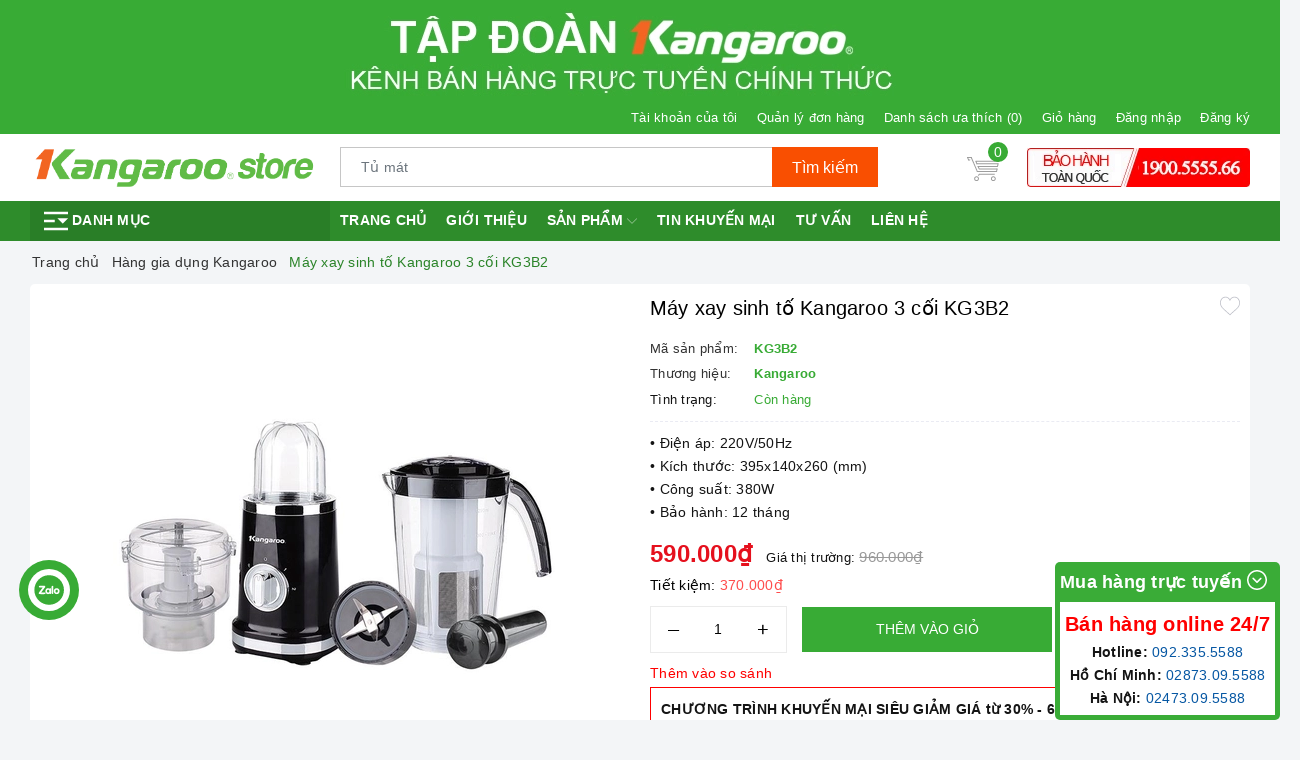

--- FILE ---
content_type: text/html; charset=utf-8
request_url: https://kangaroostore.vn/may-xay-sinh-to-kangaroo-3-coi-kg3b2
body_size: 106348
content:
<!DOCTYPE html>
<html lang="vi">
	<head>		
<meta charset="UTF-8" />
		<meta name="google-site-verification" content="iAiCtxXiFKJF7Y95148IDtSde2IuvRMe77bxSd-SIPM" />
		<meta name="viewport" content="width=device-width, initial-scale=1, maximum-scale=1">
		<title>Máy xay sinh tố Kangaroo 3 cối KG3B2 | Kangaroo Store - Kênh bán hàng trực tuyến chính thức Tập đoàn Kangaroo</title>
		<meta name="description" content="Máy xay sinh tố Kangaroo KG3B2 được chế tạo bằng nhựa nguyên sinh trong suốt cao cấp chống nứt vỡ tối đa, an toàn cho sức khỏe. Dao xay được chế tạo bằng thép không gỉ đặc biệt, chuyên dụng xay – nghiền thực phẩm. Có thể xay cả thực phẩm ướt, xay thịt cá. Dễ dàng sử dụng. 1. Đặc tính sản phẩm • Xay hoa quả, rau củ, ngũ">
		<meta name="keywords" content="Máy xay sinh tố Kangaroo 3 cối KG3B2, Hàng gia dụng Kangaroo, Kangaroo Store - Kênh bán hàng trực tuyến chính thức Tập đoàn Kangaroo, kangaroostore.vn"/>
		<link rel="canonical" href="https://kangaroostore.vn/may-xay-sinh-to-kangaroo-3-coi-kg3b2"/>
		<link rel="amphtml" href="https://kangaroostore.vn/may-xay-sinh-to-kangaroo-3-coi-kg3b2?view=amp" />
		<meta name='revisit-after' content='1 days' />
		<meta name="robots" content="noodp,index,follow" />
		<meta name="theme-color" content="#38ab35" />
		<meta name="google-site-verification" content="vKlZim1FrFuBkE0C89j2hDqWq09rPevhuyGPsRTzEpA" />
		<link rel="icon" href="//bizweb.dktcdn.net/100/410/485/themes/798181/assets/favicon.png?1739157971976" type="image/x-icon" />
		<link rel="apple-touch-icon" href="//bizweb.dktcdn.net/100/410/485/themes/798181/assets/favicon.png?1739157971976">
		<meta property="og:type" content="product">
<meta property="og:title" content="Máy xay sinh tố Kangaroo 3 cối KG3B2">
<meta property="og:image" content="https://bizweb.dktcdn.net/thumb/medium/100/410/485/products/54373193b2-jpeg.jpg?v=1605261173843">
<meta property="og:image:secure_url" content="https://bizweb.dktcdn.net/thumb/medium/100/410/485/products/54373193b2-jpeg.jpg?v=1605261173843">
<meta property="og:image" content="https://bizweb.dktcdn.net/thumb/medium/100/410/485/products/38238823b2-1-jpeg.jpg?v=1605261175567">
<meta property="og:image:secure_url" content="https://bizweb.dktcdn.net/thumb/medium/100/410/485/products/38238823b2-1-jpeg.jpg?v=1605261175567">
<meta property="og:image" content="https://bizweb.dktcdn.net/thumb/medium/100/410/485/products/38331643b2-3-jpeg.jpg?v=1605261178277">
<meta property="og:image:secure_url" content="https://bizweb.dktcdn.net/thumb/medium/100/410/485/products/38331643b2-3-jpeg.jpg?v=1605261178277">
<meta property="og:availability" content="instock" />
<meta property="og:price:amount" content="590000">
<meta property="og:price:currency" content="VND">
<meta property="og:description" content="Máy xay sinh tố Kangaroo KG3B2 được chế tạo bằng nhựa nguyên sinh trong suốt cao cấp chống nứt vỡ tối đa, an toàn cho sức khỏe. Dao xay được chế tạo bằng thép không gỉ đặc biệt, chuyên dụng xay – nghiền thực phẩm. Có thể xay cả thực phẩm ướt, xay thịt cá. Dễ dàng sử dụng. 1. Đặc tính sản phẩm • Xay hoa quả, rau củ, ngũ">
<meta property="og:url" content="https://kangaroostore.vn/may-xay-sinh-to-kangaroo-3-coi-kg3b2">
<meta property="og:site_name" content="Kangaroo Store - Kênh bán hàng trực tuyến chính thức Tập đoàn Kangaroo">
		<link rel="preload" as="style" type="text/css" href="//bizweb.dktcdn.net/100/410/485/themes/798181/assets/bootstrap.css?1739157971976" />
		<link rel="preload" as="style" type="text/css" href="//bizweb.dktcdn.net/100/410/485/themes/798181/assets/evo-main.scss.css?1739157971976" />
		<link href="//bizweb.dktcdn.net/100/410/485/themes/798181/assets/bootstrap.css?1739157971976" rel="stylesheet" type="text/css" media="all" />
		<link href="//bizweb.dktcdn.net/100/410/485/themes/798181/assets/evo-main.scss.css?1739157971976" rel="stylesheet" type="text/css" media="all" />
		<link rel="preload" as="style" type="text/css" href="//bizweb.dktcdn.net/100/410/485/themes/798181/assets/evo-products.scss.css?1739157971976" />
		<link href="//bizweb.dktcdn.net/100/410/485/themes/798181/assets/evo-products.scss.css?1739157971976" rel="stylesheet" type="text/css" media="all" />
				<script>
	var Bizweb = Bizweb || {};
	Bizweb.store = 'kangaroostorevn.mysapo.net';
	Bizweb.id = 410485;
	Bizweb.theme = {"id":798181,"name":"Evo Điện Máy","role":"main"};
	Bizweb.template = 'product';
	if(!Bizweb.fbEventId)  Bizweb.fbEventId = 'xxxxxxxx-xxxx-4xxx-yxxx-xxxxxxxxxxxx'.replace(/[xy]/g, function (c) {
	var r = Math.random() * 16 | 0, v = c == 'x' ? r : (r & 0x3 | 0x8);
				return v.toString(16);
			});		
</script>
<script>
	(function () {
		function asyncLoad() {
			var urls = ["//newproductreviews.sapoapps.vn/assets/js/productreviews.min.js?store=kangaroostorevn.mysapo.net","https://google-shopping.sapoapps.vn/conversion-tracker/global-tag/6535.js?store=kangaroostorevn.mysapo.net","https://google-shopping.sapoapps.vn/conversion-tracker/event-tag/6535.js?store=kangaroostorevn.mysapo.net"];
			for (var i = 0; i < urls.length; i++) {
				var s = document.createElement('script');
				s.type = 'text/javascript';
				s.async = true;
				s.src = urls[i];
				var x = document.getElementsByTagName('script')[0];
				x.parentNode.insertBefore(s, x);
			}
		};
		window.attachEvent ? window.attachEvent('onload', asyncLoad) : window.addEventListener('load', asyncLoad, false);
	})();
</script>


<script>
	window.BizwebAnalytics = window.BizwebAnalytics || {};
	window.BizwebAnalytics.meta = window.BizwebAnalytics.meta || {};
	window.BizwebAnalytics.meta.currency = 'VND';
	window.BizwebAnalytics.tracking_url = '/s';

	var meta = {};
	
	meta.product = {"id": 19714547, "vendor": "", "name": "Máy xay sinh tố Kangaroo 3 cối KG3B2",
	"type": "", "price": 590000 };
	
	
	for (var attr in meta) {
	window.BizwebAnalytics.meta[attr] = meta[attr];
	}
</script>

	
		<script src="/dist/js/stats.min.js?v=96f2ff2"></script>
	











	
		<script>
	!function(a,b){"object"==typeof module&&"object"==typeof module.exports?module.exports=a.document?b(a,!0):function(a){if(!a.document)throw new Error("jQuery requires a window with a document");return b(a)}:b(a)}("undefined"!=typeof window?window:this,function(a,b){var c=[],d=a.document,e=c.slice,f=c.concat,g=c.push,h=c.indexOf,i={},j=i.toString,k=i.hasOwnProperty,l={},m="2.2.3",n=function(a,b){return new n.fn.init(a,b)},o=/^[\s\uFEFF\xA0]+|[\s\uFEFF\xA0]+$/g,p=/^-ms-/,q=/-([\da-z])/gi,r=function(a,b){return b.toUpperCase()};n.fn=n.prototype={jquery:m,constructor:n,selector:"",length:0,toArray:function(){return e.call(this)},get:function(a){return null!=a?0>a?this[a+this.length]:this[a]:e.call(this)},pushStack:function(a){var b=n.merge(this.constructor(),a);return b.prevObject=this,b.context=this.context,b},each:function(a){return n.each(this,a)},map:function(a){return this.pushStack(n.map(this,function(b,c){return a.call(b,c,b)}))},slice:function(){return this.pushStack(e.apply(this,arguments))},first:function(){return this.eq(0)},last:function(){return this.eq(-1)},eq:function(a){var b=this.length,c=+a+(0>a?b:0);return this.pushStack(c>=0&&b>c?[this[c]]:[])},end:function(){return this.prevObject||this.constructor()},push:g,sort:c.sort,splice:c.splice},n.extend=n.fn.extend=function(){var a,b,c,d,e,f,g=arguments[0]||{},h=1,i=arguments.length,j=!1;for("boolean"==typeof g&&(j=g,g=arguments[h]||{},h++),"object"==typeof g||n.isFunction(g)||(g={}),h===i&&(g=this,h--);i>h;h++)if(null!=(a=arguments[h]))for(b in a)c=g[b],d=a[b],g!==d&&(j&&d&&(n.isPlainObject(d)||(e=n.isArray(d)))?(e?(e=!1,f=c&&n.isArray(c)?c:[]):f=c&&n.isPlainObject(c)?c:{},g[b]=n.extend(j,f,d)):void 0!==d&&(g[b]=d));return g},n.extend({expando:"jQuery"+(m+Math.random()).replace(/\D/g,""),isReady:!0,error:function(a){throw new Error(a)},noop:function(){},isFunction:function(a){return"function"===n.type(a)},isArray:Array.isArray,isWindow:function(a){return null!=a&&a===a.window},isNumeric:function(a){var b=a&&a.toString();return!n.isArray(a)&&b-parseFloat(b)+1>=0},isPlainObject:function(a){var b;if("object"!==n.type(a)||a.nodeType||n.isWindow(a))return!1;if(a.constructor&&!k.call(a,"constructor")&&!k.call(a.constructor.prototype||{},"isPrototypeOf"))return!1;for(b in a);return void 0===b||k.call(a,b)},isEmptyObject:function(a){var b;for(b in a)return!1;return!0},type:function(a){return null==a?a+"":"object"==typeof a||"function"==typeof a?i[j.call(a)]||"object":typeof a},globalEval:function(a){var b,c=eval;a=n.trim(a),a&&(1===a.indexOf("use strict")?(b=d.createElement("script"),b.text=a,d.head.appendChild(b).parentNode.removeChild(b)):c(a))},camelCase:function(a){return a.replace(p,"ms-").replace(q,r)},nodeName:function(a,b){return a.nodeName&&a.nodeName.toLowerCase()===b.toLowerCase()},each:function(a,b){var c,d=0;if(s(a)){for(c=a.length;c>d;d++)if(b.call(a[d],d,a[d])===!1)break}else for(d in a)if(b.call(a[d],d,a[d])===!1)break;return a},trim:function(a){return null==a?"":(a+"").replace(o,"")},makeArray:function(a,b){var c=b||[];return null!=a&&(s(Object(a))?n.merge(c,"string"==typeof a?[a]:a):g.call(c,a)),c},inArray:function(a,b,c){return null==b?-1:h.call(b,a,c)},merge:function(a,b){for(var c=+b.length,d=0,e=a.length;c>d;d++)a[e++]=b[d];return a.length=e,a},grep:function(a,b,c){for(var d,e=[],f=0,g=a.length,h=!c;g>f;f++)d=!b(a[f],f),d!==h&&e.push(a[f]);return e},map:function(a,b,c){var d,e,g=0,h=[];if(s(a))for(d=a.length;d>g;g++)e=b(a[g],g,c),null!=e&&h.push(e);else for(g in a)e=b(a[g],g,c),null!=e&&h.push(e);return f.apply([],h)},guid:1,proxy:function(a,b){var c,d,f;return"string"==typeof b&&(c=a[b],b=a,a=c),n.isFunction(a)?(d=e.call(arguments,2),f=function(){return a.apply(b||this,d.concat(e.call(arguments)))},f.guid=a.guid=a.guid||n.guid++,f):void 0},now:Date.now,support:l}),"function"==typeof Symbol&&(n.fn[Symbol.iterator]=c[Symbol.iterator]),n.each("Boolean Number String Function Array Date RegExp Object Error Symbol".split(" "),function(a,b){i["[object "+b+"]"]=b.toLowerCase()});function s(a){var b=!!a&&"length"in a&&a.length,c=n.type(a);return"function"===c||n.isWindow(a)?!1:"array"===c||0===b||"number"==typeof b&&b>0&&b-1 in a}var t=function(a){var b,c,d,e,f,g,h,i,j,k,l,m,n,o,p,q,r,s,t,u="sizzle"+1*new Date,v=a.document,w=0,x=0,y=ga(),z=ga(),A=ga(),B=function(a,b){return a===b&&(l=!0),0},C=1<<31,D={}.hasOwnProperty,E=[],F=E.pop,G=E.push,H=E.push,I=E.slice,J=function(a,b){for(var c=0,d=a.length;d>c;c++)if(a[c]===b)return c;return-1},K="checked|selected|async|autofocus|autoplay|controls|defer|disabled|hidden|ismap|loop|multiple|open|readonly|required|scoped",L="[\\x20\\t\\r\\n\\f]",M="(?:\\\\.|[\\w-]|[^\\x00-\\xa0])+",N="\\["+L+"*("+M+")(?:"+L+"*([*^$|!~]?=)"+L+"*(?:'((?:\\\\.|[^\\\\'])*)'|\"((?:\\\\.|[^\\\\\"])*)\"|("+M+"))|)"+L+"*\\]",O=":("+M+")(?:\\((('((?:\\\\.|[^\\\\'])*)'|\"((?:\\\\.|[^\\\\\"])*)\")|((?:\\\\.|[^\\\\()[\\]]|"+N+")*)|.*)\\)|)",P=new RegExp(L+"+","g"),Q=new RegExp("^"+L+"+|((?:^|[^\\\\])(?:\\\\.)*)"+L+"+$","g"),R=new RegExp("^"+L+"*,"+L+"*"),S=new RegExp("^"+L+"*([>+~]|"+L+")"+L+"*"),T=new RegExp("="+L+"*([^\\]'\"]*?)"+L+"*\\]","g"),U=new RegExp(O),V=new RegExp("^"+M+"$"),W={ID:new RegExp("^#("+M+")"),CLASS:new RegExp("^\\.("+M+")"),TAG:new RegExp("^("+M+"|[*])"),ATTR:new RegExp("^"+N),PSEUDO:new RegExp("^"+O),CHILD:new RegExp("^:(only|first|last|nth|nth-last)-(child|of-type)(?:\\("+L+"*(even|odd|(([+-]|)(\\d*)n|)"+L+"*(?:([+-]|)"+L+"*(\\d+)|))"+L+"*\\)|)","i"),bool:new RegExp("^(?:"+K+")$","i"),needsContext:new RegExp("^"+L+"*[>+~]|:(even|odd|eq|gt|lt|nth|first|last)(?:\\("+L+"*((?:-\\d)?\\d*)"+L+"*\\)|)(?=[^-]|$)","i")},X=/^(?:input|select|textarea|button)$/i,Y=/^h\d$/i,Z=/^[^{]+\{\s*\[native \w/,$=/^(?:#([\w-]+)|(\w+)|\.([\w-]+))$/,_=/[+~]/,aa=/'|\\/g,ba=new RegExp("\\\\([\\da-f]{1,6}"+L+"?|("+L+")|.)","ig"),ca=function(a,b,c){var d="0x"+b-65536;return d!==d||c?b:0>d?String.fromCharCode(d+65536):String.fromCharCode(d>>10|55296,1023&d|56320)},da=function(){m()};try{H.apply(E=I.call(v.childNodes),v.childNodes),E[v.childNodes.length].nodeType}catch(ea){H={apply:E.length?function(a,b){G.apply(a,I.call(b))}:function(a,b){var c=a.length,d=0;while(a[c++]=b[d++]);a.length=c-1}}}function fa(a,b,d,e){var f,h,j,k,l,o,r,s,w=b&&b.ownerDocument,x=b?b.nodeType:9;if(d=d||[],"string"!=typeof a||!a||1!==x&&9!==x&&11!==x)return d;if(!e&&((b?b.ownerDocument||b:v)!==n&&m(b),b=b||n,p)){if(11!==x&&(o=$.exec(a)))if(f=o[1]){if(9===x){if(!(j=b.getElementById(f)))return d;if(j.id===f)return d.push(j),d}else if(w&&(j=w.getElementById(f))&&t(b,j)&&j.id===f)return d.push(j),d}else{if(o[2])return H.apply(d,b.getElementsByTagName(a)),d;if((f=o[3])&&c.getElementsByClassName&&b.getElementsByClassName)return H.apply(d,b.getElementsByClassName(f)),d}if(c.qsa&&!A[a+" "]&&(!q||!q.test(a))){if(1!==x)w=b,s=a;else if("object"!==b.nodeName.toLowerCase()){(k=b.getAttribute("id"))?k=k.replace(aa,"\\$&"):b.setAttribute("id",k=u),r=g(a),h=r.length,l=V.test(k)?"#"+k:"[id='"+k+"']";while(h--)r[h]=l+" "+qa(r[h]);s=r.join(","),w=_.test(a)&&oa(b.parentNode)||b}if(s)try{return H.apply(d,w.querySelectorAll(s)),d}catch(y){}finally{k===u&&b.removeAttribute("id")}}}return i(a.replace(Q,"$1"),b,d,e)}function ga(){var a=[];function b(c,e){return a.push(c+" ")>d.cacheLength&&delete b[a.shift()],b[c+" "]=e}return b}function ha(a){return a[u]=!0,a}function ia(a){var b=n.createElement("div");try{return!!a(b)}catch(c){return!1}finally{b.parentNode&&b.parentNode.removeChild(b),b=null}}function ja(a,b){var c=a.split("|"),e=c.length;while(e--)d.attrHandle[c[e]]=b}function ka(a,b){var c=b&&a,d=c&&1===a.nodeType&&1===b.nodeType&&(~b.sourceIndex||C)-(~a.sourceIndex||C);if(d)return d;if(c)while(c=c.nextSibling)if(c===b)return-1;return a?1:-1}function la(a){return function(b){var c=b.nodeName.toLowerCase();return"input"===c&&b.type===a}}function ma(a){return function(b){var c=b.nodeName.toLowerCase();return("input"===c||"button"===c)&&b.type===a}}function na(a){return ha(function(b){return b=+b,ha(function(c,d){var e,f=a([],c.length,b),g=f.length;while(g--)c[e=f[g]]&&(c[e]=!(d[e]=c[e]))})})}function oa(a){return a&&"undefined"!=typeof a.getElementsByTagName&&a}c=fa.support={},f=fa.isXML=function(a){var b=a&&(a.ownerDocument||a).documentElement;return b?"HTML"!==b.nodeName:!1},m=fa.setDocument=function(a){var b,e,g=a?a.ownerDocument||a:v;return g!==n&&9===g.nodeType&&g.documentElement?(n=g,o=n.documentElement,p=!f(n),(e=n.defaultView)&&e.top!==e&&(e.addEventListener?e.addEventListener("unload",da,!1):e.attachEvent&&e.attachEvent("onunload",da)),c.attributes=ia(function(a){return a.className="i",!a.getAttribute("className")}),c.getElementsByTagName=ia(function(a){return a.appendChild(n.createComment("")),!a.getElementsByTagName("*").length}),c.getElementsByClassName=Z.test(n.getElementsByClassName),c.getById=ia(function(a){return o.appendChild(a).id=u,!n.getElementsByName||!n.getElementsByName(u).length}),c.getById?(d.find.ID=function(a,b){if("undefined"!=typeof b.getElementById&&p){var c=b.getElementById(a);return c?[c]:[]}},d.filter.ID=function(a){var b=a.replace(ba,ca);return function(a){return a.getAttribute("id")===b}}):(delete d.find.ID,d.filter.ID=function(a){var b=a.replace(ba,ca);return function(a){var c="undefined"!=typeof a.getAttributeNode&&a.getAttributeNode("id");return c&&c.value===b}}),d.find.TAG=c.getElementsByTagName?function(a,b){return"undefined"!=typeof b.getElementsByTagName?b.getElementsByTagName(a):c.qsa?b.querySelectorAll(a):void 0}:function(a,b){var c,d=[],e=0,f=b.getElementsByTagName(a);if("*"===a){while(c=f[e++])1===c.nodeType&&d.push(c);return d}return f},d.find.CLASS=c.getElementsByClassName&&function(a,b){return"undefined"!=typeof b.getElementsByClassName&&p?b.getElementsByClassName(a):void 0},r=[],q=[],(c.qsa=Z.test(n.querySelectorAll))&&(ia(function(a){o.appendChild(a).innerHTML="<a id='"+u+"'></a><select id='"+u+"-\r\\' msallowcapture=''><option selected=''></option></select>",a.querySelectorAll("[msallowcapture^='']").length&&q.push("[*^$]="+L+"*(?:''|\"\")"),a.querySelectorAll("[selected]").length||q.push("\\["+L+"*(?:value|"+K+")"),a.querySelectorAll("[id~="+u+"-]").length||q.push("~="),a.querySelectorAll(":checked").length||q.push(":checked"),a.querySelectorAll("a#"+u+"+*").length||q.push(".#.+[+~]")}),ia(function(a){var b=n.createElement("input");b.setAttribute("type","hidden"),a.appendChild(b).setAttribute("name","D"),a.querySelectorAll("[name=d]").length&&q.push("name"+L+"*[*^$|!~]?="),a.querySelectorAll(":enabled").length||q.push(":enabled",":disabled"),a.querySelectorAll("*,:x"),q.push(",.*:")})),(c.matchesSelector=Z.test(s=o.matches||o.webkitMatchesSelector||o.mozMatchesSelector||o.oMatchesSelector||o.msMatchesSelector))&&ia(function(a){c.disconnectedMatch=s.call(a,"div"),s.call(a,"[s!='']:x"),r.push("!=",O)}),q=q.length&&new RegExp(q.join("|")),r=r.length&&new RegExp(r.join("|")),b=Z.test(o.compareDocumentPosition),t=b||Z.test(o.contains)?function(a,b){var c=9===a.nodeType?a.documentElement:a,d=b&&b.parentNode;return a===d||!(!d||1!==d.nodeType||!(c.contains?c.contains(d):a.compareDocumentPosition&&16&a.compareDocumentPosition(d)))}:function(a,b){if(b)while(b=b.parentNode)if(b===a)return!0;return!1},B=b?function(a,b){if(a===b)return l=!0,0;var d=!a.compareDocumentPosition-!b.compareDocumentPosition;return d?d:(d=(a.ownerDocument||a)===(b.ownerDocument||b)?a.compareDocumentPosition(b):1,1&d||!c.sortDetached&&b.compareDocumentPosition(a)===d?a===n||a.ownerDocument===v&&t(v,a)?-1:b===n||b.ownerDocument===v&&t(v,b)?1:k?J(k,a)-J(k,b):0:4&d?-1:1)}:function(a,b){if(a===b)return l=!0,0;var c,d=0,e=a.parentNode,f=b.parentNode,g=[a],h=[b];if(!e||!f)return a===n?-1:b===n?1:e?-1:f?1:k?J(k,a)-J(k,b):0;if(e===f)return ka(a,b);c=a;while(c=c.parentNode)g.unshift(c);c=b;while(c=c.parentNode)h.unshift(c);while(g[d]===h[d])d++;return d?ka(g[d],h[d]):g[d]===v?-1:h[d]===v?1:0},n):n},fa.matches=function(a,b){return fa(a,null,null,b)},fa.matchesSelector=function(a,b){if((a.ownerDocument||a)!==n&&m(a),b=b.replace(T,"='$1']"),c.matchesSelector&&p&&!A[b+" "]&&(!r||!r.test(b))&&(!q||!q.test(b)))try{var d=s.call(a,b);if(d||c.disconnectedMatch||a.document&&11!==a.document.nodeType)return d}catch(e){}return fa(b,n,null,[a]).length>0},fa.contains=function(a,b){return(a.ownerDocument||a)!==n&&m(a),t(a,b)},fa.attr=function(a,b){(a.ownerDocument||a)!==n&&m(a);var e=d.attrHandle[b.toLowerCase()],f=e&&D.call(d.attrHandle,b.toLowerCase())?e(a,b,!p):void 0;return void 0!==f?f:c.attributes||!p?a.getAttribute(b):(f=a.getAttributeNode(b))&&f.specified?f.value:null},fa.error=function(a){throw new Error("Syntax error, unrecognized expression: "+a)},fa.uniqueSort=function(a){var b,d=[],e=0,f=0;if(l=!c.detectDuplicates,k=!c.sortStable&&a.slice(0),a.sort(B),l){while(b=a[f++])b===a[f]&&(e=d.push(f));while(e--)a.splice(d[e],1)}return k=null,a},e=fa.getText=function(a){var b,c="",d=0,f=a.nodeType;if(f){if(1===f||9===f||11===f){if("string"==typeof a.textContent)return a.textContent;for(a=a.firstChild;a;a=a.nextSibling)c+=e(a)}else if(3===f||4===f)return a.nodeValue}else while(b=a[d++])c+=e(b);return c},d=fa.selectors={cacheLength:50,createPseudo:ha,match:W,attrHandle:{},find:{},relative:{">":{dir:"parentNode",first:!0}," ":{dir:"parentNode"},"+":{dir:"previousSibling",first:!0},"~":{dir:"previousSibling"}},preFilter:{ATTR:function(a){return a[1]=a[1].replace(ba,ca),a[3]=(a[3]||a[4]||a[5]||"").replace(ba,ca),"~="===a[2]&&(a[3]=" "+a[3]+" "),a.slice(0,4)},CHILD:function(a){return a[1]=a[1].toLowerCase(),"nth"===a[1].slice(0,3)?(a[3]||fa.error(a[0]),a[4]=+(a[4]?a[5]+(a[6]||1):2*("even"===a[3]||"odd"===a[3])),a[5]=+(a[7]+a[8]||"odd"===a[3])):a[3]&&fa.error(a[0]),a},PSEUDO:function(a){var b,c=!a[6]&&a[2];return W.CHILD.test(a[0])?null:(a[3]?a[2]=a[4]||a[5]||"":c&&U.test(c)&&(b=g(c,!0))&&(b=c.indexOf(")",c.length-b)-c.length)&&(a[0]=a[0].slice(0,b),a[2]=c.slice(0,b)),a.slice(0,3))}},filter:{TAG:function(a){var b=a.replace(ba,ca).toLowerCase();return"*"===a?function(){return!0}:function(a){return a.nodeName&&a.nodeName.toLowerCase()===b}},CLASS:function(a){var b=y[a+" "];return b||(b=new RegExp("(^|"+L+")"+a+"("+L+"|$)"))&&y(a,function(a){return b.test("string"==typeof a.className&&a.className||"undefined"!=typeof a.getAttribute&&a.getAttribute("class")||"")})},ATTR:function(a,b,c){return function(d){var e=fa.attr(d,a);return null==e?"!="===b:b?(e+="","="===b?e===c:"!="===b?e!==c:"^="===b?c&&0===e.indexOf(c):"*="===b?c&&e.indexOf(c)>-1:"$="===b?c&&e.slice(-c.length)===c:"~="===b?(" "+e.replace(P," ")+" ").indexOf(c)>-1:"|="===b?e===c||e.slice(0,c.length+1)===c+"-":!1):!0}},CHILD:function(a,b,c,d,e){var f="nth"!==a.slice(0,3),g="last"!==a.slice(-4),h="of-type"===b;return 1===d&&0===e?function(a){return!!a.parentNode}:function(b,c,i){var j,k,l,m,n,o,p=f!==g?"nextSibling":"previousSibling",q=b.parentNode,r=h&&b.nodeName.toLowerCase(),s=!i&&!h,t=!1;if(q){if(f){while(p){m=b;while(m=m[p])if(h?m.nodeName.toLowerCase()===r:1===m.nodeType)return!1;o=p="only"===a&&!o&&"nextSibling"}return!0}if(o=[g?q.firstChild:q.lastChild],g&&s){m=q,l=m[u]||(m[u]={}),k=l[m.uniqueID]||(l[m.uniqueID]={}),j=k[a]||[],n=j[0]===w&&j[1],t=n&&j[2],m=n&&q.childNodes[n];while(m=++n&&m&&m[p]||(t=n=0)||o.pop())if(1===m.nodeType&&++t&&m===b){k[a]=[w,n,t];break}}else if(s&&(m=b,l=m[u]||(m[u]={}),k=l[m.uniqueID]||(l[m.uniqueID]={}),j=k[a]||[],n=j[0]===w&&j[1],t=n),t===!1)while(m=++n&&m&&m[p]||(t=n=0)||o.pop())if((h?m.nodeName.toLowerCase()===r:1===m.nodeType)&&++t&&(s&&(l=m[u]||(m[u]={}),k=l[m.uniqueID]||(l[m.uniqueID]={}),k[a]=[w,t]),m===b))break;return t-=e,t===d||t%d===0&&t/d>=0}}},PSEUDO:function(a,b){var c,e=d.pseudos[a]||d.setFilters[a.toLowerCase()]||fa.error("unsupported pseudo: "+a);return e[u]?e(b):e.length>1?(c=[a,a,"",b],d.setFilters.hasOwnProperty(a.toLowerCase())?ha(function(a,c){var d,f=e(a,b),g=f.length;while(g--)d=J(a,f[g]),a[d]=!(c[d]=f[g])}):function(a){return e(a,0,c)}):e}},pseudos:{not:ha(function(a){var b=[],c=[],d=h(a.replace(Q,"$1"));return d[u]?ha(function(a,b,c,e){var f,g=d(a,null,e,[]),h=a.length;while(h--)(f=g[h])&&(a[h]=!(b[h]=f))}):function(a,e,f){return b[0]=a,d(b,null,f,c),b[0]=null,!c.pop()}}),has:ha(function(a){return function(b){return fa(a,b).length>0}}),contains:ha(function(a){return a=a.replace(ba,ca),function(b){return(b.textContent||b.innerText||e(b)).indexOf(a)>-1}}),lang:ha(function(a){return V.test(a||"")||fa.error("unsupported lang: "+a),a=a.replace(ba,ca).toLowerCase(),function(b){var c;do if(c=p?b.lang:b.getAttribute("xml:lang")||b.getAttribute("lang"))return c=c.toLowerCase(),c===a||0===c.indexOf(a+"-");while((b=b.parentNode)&&1===b.nodeType);return!1}}),target:function(b){var c=a.location&&a.location.hash;return c&&c.slice(1)===b.id},root:function(a){return a===o},focus:function(a){return a===n.activeElement&&(!n.hasFocus||n.hasFocus())&&!!(a.type||a.href||~a.tabIndex)},enabled:function(a){return a.disabled===!1},disabled:function(a){return a.disabled===!0},checked:function(a){var b=a.nodeName.toLowerCase();return"input"===b&&!!a.checked||"option"===b&&!!a.selected},selected:function(a){return a.parentNode&&a.parentNode.selectedIndex,a.selected===!0},empty:function(a){for(a=a.firstChild;a;a=a.nextSibling)if(a.nodeType<6)return!1;return!0},parent:function(a){return!d.pseudos.empty(a)},header:function(a){return Y.test(a.nodeName)},input:function(a){return X.test(a.nodeName)},button:function(a){var b=a.nodeName.toLowerCase();return"input"===b&&"button"===a.type||"button"===b},text:function(a){var b;return"input"===a.nodeName.toLowerCase()&&"text"===a.type&&(null==(b=a.getAttribute("type"))||"text"===b.toLowerCase())},first:na(function(){return[0]}),last:na(function(a,b){return[b-1]}),eq:na(function(a,b,c){return[0>c?c+b:c]}),even:na(function(a,b){for(var c=0;b>c;c+=2)a.push(c);return a}),odd:na(function(a,b){for(var c=1;b>c;c+=2)a.push(c);return a}),lt:na(function(a,b,c){for(var d=0>c?c+b:c;--d>=0;)a.push(d);return a}),gt:na(function(a,b,c){for(var d=0>c?c+b:c;++d<b;)a.push(d);return a})}},d.pseudos.nth=d.pseudos.eq;for(b in{radio:!0,checkbox:!0,file:!0,password:!0,image:!0})d.pseudos[b]=la(b);for(b in{submit:!0,reset:!0})d.pseudos[b]=ma(b);function pa(){}pa.prototype=d.filters=d.pseudos,d.setFilters=new pa,g=fa.tokenize=function(a,b){var c,e,f,g,h,i,j,k=z[a+" "];if(k)return b?0:k.slice(0);h=a,i=[],j=d.preFilter;while(h){c&&!(e=R.exec(h))||(e&&(h=h.slice(e[0].length)||h),i.push(f=[])),c=!1,(e=S.exec(h))&&(c=e.shift(),f.push({value:c,type:e[0].replace(Q," ")}),h=h.slice(c.length));for(g in d.filter)!(e=W[g].exec(h))||j[g]&&!(e=j[g](e))||(c=e.shift(),f.push({value:c,type:g,matches:e}),h=h.slice(c.length));if(!c)break}return b?h.length:h?fa.error(a):z(a,i).slice(0)};function qa(a){for(var b=0,c=a.length,d="";c>b;b++)d+=a[b].value;return d}function ra(a,b,c){var d=b.dir,e=c&&"parentNode"===d,f=x++;return b.first?function(b,c,f){while(b=b[d])if(1===b.nodeType||e)return a(b,c,f)}:function(b,c,g){var h,i,j,k=[w,f];if(g){while(b=b[d])if((1===b.nodeType||e)&&a(b,c,g))return!0}else while(b=b[d])if(1===b.nodeType||e){if(j=b[u]||(b[u]={}),i=j[b.uniqueID]||(j[b.uniqueID]={}),(h=i[d])&&h[0]===w&&h[1]===f)return k[2]=h[2];if(i[d]=k,k[2]=a(b,c,g))return!0}}}function sa(a){return a.length>1?function(b,c,d){var e=a.length;while(e--)if(!a[e](b,c,d))return!1;return!0}:a[0]}function ta(a,b,c){for(var d=0,e=b.length;e>d;d++)fa(a,b[d],c);return c}function ua(a,b,c,d,e){for(var f,g=[],h=0,i=a.length,j=null!=b;i>h;h++)(f=a[h])&&(c&&!c(f,d,e)||(g.push(f),j&&b.push(h)));return g}function va(a,b,c,d,e,f){return d&&!d[u]&&(d=va(d)),e&&!e[u]&&(e=va(e,f)),ha(function(f,g,h,i){var j,k,l,m=[],n=[],o=g.length,p=f||ta(b||"*",h.nodeType?[h]:h,[]),q=!a||!f&&b?p:ua(p,m,a,h,i),r=c?e||(f?a:o||d)?[]:g:q;if(c&&c(q,r,h,i),d){j=ua(r,n),d(j,[],h,i),k=j.length;while(k--)(l=j[k])&&(r[n[k]]=!(q[n[k]]=l))}if(f){if(e||a){if(e){j=[],k=r.length;while(k--)(l=r[k])&&j.push(q[k]=l);e(null,r=[],j,i)}k=r.length;while(k--)(l=r[k])&&(j=e?J(f,l):m[k])>-1&&(f[j]=!(g[j]=l))}}else r=ua(r===g?r.splice(o,r.length):r),e?e(null,g,r,i):H.apply(g,r)})}function wa(a){for(var b,c,e,f=a.length,g=d.relative[a[0].type],h=g||d.relative[" "],i=g?1:0,k=ra(function(a){return a===b},h,!0),l=ra(function(a){return J(b,a)>-1},h,!0),m=[function(a,c,d){var e=!g&&(d||c!==j)||((b=c).nodeType?k(a,c,d):l(a,c,d));return b=null,e}];f>i;i++)if(c=d.relative[a[i].type])m=[ra(sa(m),c)];else{if(c=d.filter[a[i].type].apply(null,a[i].matches),c[u]){for(e=++i;f>e;e++)if(d.relative[a[e].type])break;return va(i>1&&sa(m),i>1&&qa(a.slice(0,i-1).concat({value:" "===a[i-2].type?"*":""})).replace(Q,"$1"),c,e>i&&wa(a.slice(i,e)),f>e&&wa(a=a.slice(e)),f>e&&qa(a))}m.push(c)}return sa(m)}function xa(a,b){var c=b.length>0,e=a.length>0,f=function(f,g,h,i,k){var l,o,q,r=0,s="0",t=f&&[],u=[],v=j,x=f||e&&d.find.TAG("*",k),y=w+=null==v?1:Math.random()||.1,z=x.length;for(k&&(j=g===n||g||k);s!==z&&null!=(l=x[s]);s++){if(e&&l){o=0,g||l.ownerDocument===n||(m(l),h=!p);while(q=a[o++])if(q(l,g||n,h)){i.push(l);break}k&&(w=y)}c&&((l=!q&&l)&&r--,f&&t.push(l))}if(r+=s,c&&s!==r){o=0;while(q=b[o++])q(t,u,g,h);if(f){if(r>0)while(s--)t[s]||u[s]||(u[s]=F.call(i));u=ua(u)}H.apply(i,u),k&&!f&&u.length>0&&r+b.length>1&&fa.uniqueSort(i)}return k&&(w=y,j=v),t};return c?ha(f):f}return h=fa.compile=function(a,b){var c,d=[],e=[],f=A[a+" "];if(!f){b||(b=g(a)),c=b.length;while(c--)f=wa(b[c]),f[u]?d.push(f):e.push(f);f=A(a,xa(e,d)),f.selector=a}return f},i=fa.select=function(a,b,e,f){var i,j,k,l,m,n="function"==typeof a&&a,o=!f&&g(a=n.selector||a);if(e=e||[],1===o.length){if(j=o[0]=o[0].slice(0),j.length>2&&"ID"===(k=j[0]).type&&c.getById&&9===b.nodeType&&p&&d.relative[j[1].type]){if(b=(d.find.ID(k.matches[0].replace(ba,ca),b)||[])[0],!b)return e;n&&(b=b.parentNode),a=a.slice(j.shift().value.length)}i=W.needsContext.test(a)?0:j.length;while(i--){if(k=j[i],d.relative[l=k.type])break;if((m=d.find[l])&&(f=m(k.matches[0].replace(ba,ca),_.test(j[0].type)&&oa(b.parentNode)||b))){if(j.splice(i,1),a=f.length&&qa(j),!a)return H.apply(e,f),e;break}}}return(n||h(a,o))(f,b,!p,e,!b||_.test(a)&&oa(b.parentNode)||b),e},c.sortStable=u.split("").sort(B).join("")===u,c.detectDuplicates=!!l,m(),c.sortDetached=ia(function(a){return 1&a.compareDocumentPosition(n.createElement("div"))}),ia(function(a){return a.innerHTML="<a href='#'></a>","#"===a.firstChild.getAttribute("href")})||ja("type|href|height|width",function(a,b,c){return c?void 0:a.getAttribute(b,"type"===b.toLowerCase()?1:2)}),c.attributes&&ia(function(a){return a.innerHTML="<input/>",a.firstChild.setAttribute("value",""),""===a.firstChild.getAttribute("value")})||ja("value",function(a,b,c){return c||"input"!==a.nodeName.toLowerCase()?void 0:a.defaultValue}),ia(function(a){return null==a.getAttribute("disabled")})||ja(K,function(a,b,c){var d;return c?void 0:a[b]===!0?b.toLowerCase():(d=a.getAttributeNode(b))&&d.specified?d.value:null}),fa}(a);n.find=t,n.expr=t.selectors,n.expr[":"]=n.expr.pseudos,n.uniqueSort=n.unique=t.uniqueSort,n.text=t.getText,n.isXMLDoc=t.isXML,n.contains=t.contains;var u=function(a,b,c){var d=[],e=void 0!==c;while((a=a[b])&&9!==a.nodeType)if(1===a.nodeType){if(e&&n(a).is(c))break;d.push(a)}return d},v=function(a,b){for(var c=[];a;a=a.nextSibling)1===a.nodeType&&a!==b&&c.push(a);return c},w=n.expr.match.needsContext,x=/^<([\w-]+)\s*\/?>(?:<\/\1>|)$/,y=/^.[^:#\[\.,]*$/;function z(a,b,c){if(n.isFunction(b))return n.grep(a,function(a,d){return!!b.call(a,d,a)!==c});if(b.nodeType)return n.grep(a,function(a){return a===b!==c});if("string"==typeof b){if(y.test(b))return n.filter(b,a,c);b=n.filter(b,a)}return n.grep(a,function(a){return h.call(b,a)>-1!==c})}n.filter=function(a,b,c){var d=b[0];return c&&(a=":not("+a+")"),1===b.length&&1===d.nodeType?n.find.matchesSelector(d,a)?[d]:[]:n.find.matches(a,n.grep(b,function(a){return 1===a.nodeType}))},n.fn.extend({find:function(a){var b,c=this.length,d=[],e=this;if("string"!=typeof a)return this.pushStack(n(a).filter(function(){for(b=0;c>b;b++)if(n.contains(e[b],this))return!0}));for(b=0;c>b;b++)n.find(a,e[b],d);return d=this.pushStack(c>1?n.unique(d):d),d.selector=this.selector?this.selector+" "+a:a,d},filter:function(a){return this.pushStack(z(this,a||[],!1))},not:function(a){return this.pushStack(z(this,a||[],!0))},is:function(a){return!!z(this,"string"==typeof a&&w.test(a)?n(a):a||[],!1).length}});var A,B=/^(?:\s*(<[\w\W]+>)[^>]*|#([\w-]*))$/,C=n.fn.init=function(a,b,c){var e,f;if(!a)return this;if(c=c||A,"string"==typeof a){if(e="<"===a[0]&&">"===a[a.length-1]&&a.length>=3?[null,a,null]:B.exec(a),!e||!e[1]&&b)return!b||b.jquery?(b||c).find(a):this.constructor(b).find(a);if(e[1]){if(b=b instanceof n?b[0]:b,n.merge(this,n.parseHTML(e[1],b&&b.nodeType?b.ownerDocument||b:d,!0)),x.test(e[1])&&n.isPlainObject(b))for(e in b)n.isFunction(this[e])?this[e](b[e]):this.attr(e,b[e]);return this}return f=d.getElementById(e[2]),f&&f.parentNode&&(this.length=1,this[0]=f),this.context=d,this.selector=a,this}return a.nodeType?(this.context=this[0]=a,this.length=1,this):n.isFunction(a)?void 0!==c.ready?c.ready(a):a(n):(void 0!==a.selector&&(this.selector=a.selector,this.context=a.context),n.makeArray(a,this))};C.prototype=n.fn,A=n(d);var D=/^(?:parents|prev(?:Until|All))/,E={children:!0,contents:!0,next:!0,prev:!0};n.fn.extend({has:function(a){var b=n(a,this),c=b.length;return this.filter(function(){for(var a=0;c>a;a++)if(n.contains(this,b[a]))return!0})},closest:function(a,b){for(var c,d=0,e=this.length,f=[],g=w.test(a)||"string"!=typeof a?n(a,b||this.context):0;e>d;d++)for(c=this[d];c&&c!==b;c=c.parentNode)if(c.nodeType<11&&(g?g.index(c)>-1:1===c.nodeType&&n.find.matchesSelector(c,a))){f.push(c);break}return this.pushStack(f.length>1?n.uniqueSort(f):f)},index:function(a){return a?"string"==typeof a?h.call(n(a),this[0]):h.call(this,a.jquery?a[0]:a):this[0]&&this[0].parentNode?this.first().prevAll().length:-1},add:function(a,b){return this.pushStack(n.uniqueSort(n.merge(this.get(),n(a,b))))},addBack:function(a){return this.add(null==a?this.prevObject:this.prevObject.filter(a))}});function F(a,b){while((a=a[b])&&1!==a.nodeType);return a}n.each({parent:function(a){var b=a.parentNode;return b&&11!==b.nodeType?b:null},parents:function(a){return u(a,"parentNode")},parentsUntil:function(a,b,c){return u(a,"parentNode",c)},next:function(a){return F(a,"nextSibling")},prev:function(a){return F(a,"previousSibling")},nextAll:function(a){return u(a,"nextSibling")},prevAll:function(a){return u(a,"previousSibling")},nextUntil:function(a,b,c){return u(a,"nextSibling",c)},prevUntil:function(a,b,c){return u(a,"previousSibling",c)},siblings:function(a){return v((a.parentNode||{}).firstChild,a)},children:function(a){return v(a.firstChild)},contents:function(a){return a.contentDocument||n.merge([],a.childNodes)}},function(a,b){n.fn[a]=function(c,d){var e=n.map(this,b,c);return"Until"!==a.slice(-5)&&(d=c),d&&"string"==typeof d&&(e=n.filter(d,e)),this.length>1&&(E[a]||n.uniqueSort(e),D.test(a)&&e.reverse()),this.pushStack(e)}});var G=/\S+/g;function H(a){var b={};return n.each(a.match(G)||[],function(a,c){b[c]=!0}),b}n.Callbacks=function(a){a="string"==typeof a?H(a):n.extend({},a);var b,c,d,e,f=[],g=[],h=-1,i=function(){for(e=a.once,d=b=!0;g.length;h=-1){c=g.shift();while(++h<f.length)f[h].apply(c[0],c[1])===!1&&a.stopOnFalse&&(h=f.length,c=!1)}a.memory||(c=!1),b=!1,e&&(f=c?[]:"")},j={add:function(){return f&&(c&&!b&&(h=f.length-1,g.push(c)),function d(b){n.each(b,function(b,c){n.isFunction(c)?a.unique&&j.has(c)||f.push(c):c&&c.length&&"string"!==n.type(c)&&d(c)})}(arguments),c&&!b&&i()),this},remove:function(){return n.each(arguments,function(a,b){var c;while((c=n.inArray(b,f,c))>-1)f.splice(c,1),h>=c&&h--}),this},has:function(a){return a?n.inArray(a,f)>-1:f.length>0},empty:function(){return f&&(f=[]),this},disable:function(){return e=g=[],f=c="",this},disabled:function(){return!f},lock:function(){return e=g=[],c||(f=c=""),this},locked:function(){return!!e},fireWith:function(a,c){return e||(c=c||[],c=[a,c.slice?c.slice():c],g.push(c),b||i()),this},fire:function(){return j.fireWith(this,arguments),this},fired:function(){return!!d}};return j},n.extend({Deferred:function(a){var b=[["resolve","done",n.Callbacks("once memory"),"resolved"],["reject","fail",n.Callbacks("once memory"),"rejected"],["notify","progress",n.Callbacks("memory")]],c="pending",d={state:function(){return c},always:function(){return e.done(arguments).fail(arguments),this},then:function(){var a=arguments;return n.Deferred(function(c){n.each(b,function(b,f){var g=n.isFunction(a[b])&&a[b];e[f[1]](function(){var a=g&&g.apply(this,arguments);a&&n.isFunction(a.promise)?a.promise().progress(c.notify).done(c.resolve).fail(c.reject):c[f[0]+"With"](this===d?c.promise():this,g?[a]:arguments)})}),a=null}).promise()},promise:function(a){return null!=a?n.extend(a,d):d}},e={};return d.pipe=d.then,n.each(b,function(a,f){var g=f[2],h=f[3];d[f[1]]=g.add,h&&g.add(function(){c=h},b[1^a][2].disable,b[2][2].lock),e[f[0]]=function(){return e[f[0]+"With"](this===e?d:this,arguments),this},e[f[0]+"With"]=g.fireWith}),d.promise(e),a&&a.call(e,e),e},when:function(a){var b=0,c=e.call(arguments),d=c.length,f=1!==d||a&&n.isFunction(a.promise)?d:0,g=1===f?a:n.Deferred(),h=function(a,b,c){return function(d){b[a]=this,c[a]=arguments.length>1?e.call(arguments):d,c===i?g.notifyWith(b,c):--f||g.resolveWith(b,c)}},i,j,k;if(d>1)for(i=new Array(d),j=new Array(d),k=new Array(d);d>b;b++)c[b]&&n.isFunction(c[b].promise)?c[b].promise().progress(h(b,j,i)).done(h(b,k,c)).fail(g.reject):--f;return f||g.resolveWith(k,c),g.promise()}});var I;n.fn.ready=function(a){return n.ready.promise().done(a),this},n.extend({isReady:!1,readyWait:1,holdReady:function(a){a?n.readyWait++:n.ready(!0)},ready:function(a){(a===!0?--n.readyWait:n.isReady)||(n.isReady=!0,a!==!0&&--n.readyWait>0||(I.resolveWith(d,[n]),n.fn.triggerHandler&&(n(d).triggerHandler("ready"),n(d).off("ready"))))}});function J(){d.removeEventListener("DOMContentLoaded",J),a.removeEventListener("load",J),n.ready()}n.ready.promise=function(b){return I||(I=n.Deferred(),"complete"===d.readyState||"loading"!==d.readyState&&!d.documentElement.doScroll?a.setTimeout(n.ready):(d.addEventListener("DOMContentLoaded",J),a.addEventListener("load",J))),I.promise(b)},n.ready.promise();var K=function(a,b,c,d,e,f,g){var h=0,i=a.length,j=null==c;if("object"===n.type(c)){e=!0;for(h in c)K(a,b,h,c[h],!0,f,g)}else if(void 0!==d&&(e=!0,n.isFunction(d)||(g=!0),j&&(g?(b.call(a,d),b=null):(j=b,b=function(a,b,c){return j.call(n(a),c)})),b))for(;i>h;h++)b(a[h],c,g?d:d.call(a[h],h,b(a[h],c)));return e?a:j?b.call(a):i?b(a[0],c):f},L=function(a){return 1===a.nodeType||9===a.nodeType||!+a.nodeType};function M(){this.expando=n.expando+M.uid++}M.uid=1,M.prototype={register:function(a,b){var c=b||{};return a.nodeType?a[this.expando]=c:Object.defineProperty(a,this.expando,{value:c,writable:!0,configurable:!0}),a[this.expando]},cache:function(a){if(!L(a))return{};var b=a[this.expando];return b||(b={},L(a)&&(a.nodeType?a[this.expando]=b:Object.defineProperty(a,this.expando,{value:b,configurable:!0}))),b},set:function(a,b,c){var d,e=this.cache(a);if("string"==typeof b)e[b]=c;else for(d in b)e[d]=b[d];return e},get:function(a,b){return void 0===b?this.cache(a):a[this.expando]&&a[this.expando][b]},access:function(a,b,c){var d;return void 0===b||b&&"string"==typeof b&&void 0===c?(d=this.get(a,b),void 0!==d?d:this.get(a,n.camelCase(b))):(this.set(a,b,c),void 0!==c?c:b)},remove:function(a,b){var c,d,e,f=a[this.expando];if(void 0!==f){if(void 0===b)this.register(a);else{n.isArray(b)?d=b.concat(b.map(n.camelCase)):(e=n.camelCase(b),b in f?d=[b,e]:(d=e,d=d in f?[d]:d.match(G)||[])),c=d.length;while(c--)delete f[d[c]]}(void 0===b||n.isEmptyObject(f))&&(a.nodeType?a[this.expando]=void 0:delete a[this.expando])}},hasData:function(a){var b=a[this.expando];return void 0!==b&&!n.isEmptyObject(b)}};var N=new M,O=new M,P=/^(?:\{[\w\W]*\}|\[[\w\W]*\])$/,Q=/[A-Z]/g;function R(a,b,c){var d;if(void 0===c&&1===a.nodeType)if(d="data-"+b.replace(Q,"-$&").toLowerCase(),c=a.getAttribute(d),"string"==typeof c){try{c="true"===c?!0:"false"===c?!1:"null"===c?null:+c+""===c?+c:P.test(c)?n.parseJSON(c):c;
}catch(e){}O.set(a,b,c)}else c=void 0;return c}n.extend({hasData:function(a){return O.hasData(a)||N.hasData(a)},data:function(a,b,c){return O.access(a,b,c)},removeData:function(a,b){O.remove(a,b)},_data:function(a,b,c){return N.access(a,b,c)},_removeData:function(a,b){N.remove(a,b)}}),n.fn.extend({data:function(a,b){var c,d,e,f=this[0],g=f&&f.attributes;if(void 0===a){if(this.length&&(e=O.get(f),1===f.nodeType&&!N.get(f,"hasDataAttrs"))){c=g.length;while(c--)g[c]&&(d=g[c].name,0===d.indexOf("data-")&&(d=n.camelCase(d.slice(5)),R(f,d,e[d])));N.set(f,"hasDataAttrs",!0)}return e}return"object"==typeof a?this.each(function(){O.set(this,a)}):K(this,function(b){var c,d;if(f&&void 0===b){if(c=O.get(f,a)||O.get(f,a.replace(Q,"-$&").toLowerCase()),void 0!==c)return c;if(d=n.camelCase(a),c=O.get(f,d),void 0!==c)return c;if(c=R(f,d,void 0),void 0!==c)return c}else d=n.camelCase(a),this.each(function(){var c=O.get(this,d);O.set(this,d,b),a.indexOf("-")>-1&&void 0!==c&&O.set(this,a,b)})},null,b,arguments.length>1,null,!0)},removeData:function(a){return this.each(function(){O.remove(this,a)})}}),n.extend({queue:function(a,b,c){var d;return a?(b=(b||"fx")+"queue",d=N.get(a,b),c&&(!d||n.isArray(c)?d=N.access(a,b,n.makeArray(c)):d.push(c)),d||[]):void 0},dequeue:function(a,b){b=b||"fx";var c=n.queue(a,b),d=c.length,e=c.shift(),f=n._queueHooks(a,b),g=function(){n.dequeue(a,b)};"inprogress"===e&&(e=c.shift(),d--),e&&("fx"===b&&c.unshift("inprogress"),delete f.stop,e.call(a,g,f)),!d&&f&&f.empty.fire()},_queueHooks:function(a,b){var c=b+"queueHooks";return N.get(a,c)||N.access(a,c,{empty:n.Callbacks("once memory").add(function(){N.remove(a,[b+"queue",c])})})}}),n.fn.extend({queue:function(a,b){var c=2;return"string"!=typeof a&&(b=a,a="fx",c--),arguments.length<c?n.queue(this[0],a):void 0===b?this:this.each(function(){var c=n.queue(this,a,b);n._queueHooks(this,a),"fx"===a&&"inprogress"!==c[0]&&n.dequeue(this,a)})},dequeue:function(a){return this.each(function(){n.dequeue(this,a)})},clearQueue:function(a){return this.queue(a||"fx",[])},promise:function(a,b){var c,d=1,e=n.Deferred(),f=this,g=this.length,h=function(){--d||e.resolveWith(f,[f])};"string"!=typeof a&&(b=a,a=void 0),a=a||"fx";while(g--)c=N.get(f[g],a+"queueHooks"),c&&c.empty&&(d++,c.empty.add(h));return h(),e.promise(b)}});var S=/[+-]?(?:\d*\.|)\d+(?:[eE][+-]?\d+|)/.source,T=new RegExp("^(?:([+-])=|)("+S+")([a-z%]*)$","i"),U=["Top","Right","Bottom","Left"],V=function(a,b){return a=b||a,"none"===n.css(a,"display")||!n.contains(a.ownerDocument,a)};function W(a,b,c,d){var e,f=1,g=20,h=d?function(){return d.cur()}:function(){return n.css(a,b,"")},i=h(),j=c&&c[3]||(n.cssNumber[b]?"":"px"),k=(n.cssNumber[b]||"px"!==j&&+i)&&T.exec(n.css(a,b));if(k&&k[3]!==j){j=j||k[3],c=c||[],k=+i||1;do f=f||".5",k/=f,n.style(a,b,k+j);while(f!==(f=h()/i)&&1!==f&&--g)}return c&&(k=+k||+i||0,e=c[1]?k+(c[1]+1)*c[2]:+c[2],d&&(d.unit=j,d.start=k,d.end=e)),e}var X=/^(?:checkbox|radio)$/i,Y=/<([\w:-]+)/,Z=/^$|\/(?:java|ecma)script/i,$={option:[1,"<select multiple='multiple'>","</select>"],thead:[1,"<table>","</table>"],col:[2,"<table><colgroup>","</colgroup></table>"],tr:[2,"<table><tbody>","</tbody></table>"],td:[3,"<table><tbody><tr>","</tr></tbody></table>"],_default:[0,"",""]};$.optgroup=$.option,$.tbody=$.tfoot=$.colgroup=$.caption=$.thead,$.th=$.td;function _(a,b){var c="undefined"!=typeof a.getElementsByTagName?a.getElementsByTagName(b||"*"):"undefined"!=typeof a.querySelectorAll?a.querySelectorAll(b||"*"):[];return void 0===b||b&&n.nodeName(a,b)?n.merge([a],c):c}function aa(a,b){for(var c=0,d=a.length;d>c;c++)N.set(a[c],"globalEval",!b||N.get(b[c],"globalEval"))}var ba=/<|&#?\w+;/;function ca(a,b,c,d,e){for(var f,g,h,i,j,k,l=b.createDocumentFragment(),m=[],o=0,p=a.length;p>o;o++)if(f=a[o],f||0===f)if("object"===n.type(f))n.merge(m,f.nodeType?[f]:f);else if(ba.test(f)){g=g||l.appendChild(b.createElement("div")),h=(Y.exec(f)||["",""])[1].toLowerCase(),i=$[h]||$._default,g.innerHTML=i[1]+n.htmlPrefilter(f)+i[2],k=i[0];while(k--)g=g.lastChild;n.merge(m,g.childNodes),g=l.firstChild,g.textContent=""}else m.push(b.createTextNode(f));l.textContent="",o=0;while(f=m[o++])if(d&&n.inArray(f,d)>-1)e&&e.push(f);else if(j=n.contains(f.ownerDocument,f),g=_(l.appendChild(f),"script"),j&&aa(g),c){k=0;while(f=g[k++])Z.test(f.type||"")&&c.push(f)}return l}!function(){var a=d.createDocumentFragment(),b=a.appendChild(d.createElement("div")),c=d.createElement("input");c.setAttribute("type","radio"),c.setAttribute("checked","checked"),c.setAttribute("name","t"),b.appendChild(c),l.checkClone=b.cloneNode(!0).cloneNode(!0).lastChild.checked,b.innerHTML="<textarea>x</textarea>",l.noCloneChecked=!!b.cloneNode(!0).lastChild.defaultValue}();var da=/^key/,ea=/^(?:mouse|pointer|contextmenu|drag|drop)|click/,fa=/^([^.]*)(?:\.(.+)|)/;function ga(){return!0}function ha(){return!1}function ia(){try{return d.activeElement}catch(a){}}function ja(a,b,c,d,e,f){var g,h;if("object"==typeof b){"string"!=typeof c&&(d=d||c,c=void 0);for(h in b)ja(a,h,c,d,b[h],f);return a}if(null==d&&null==e?(e=c,d=c=void 0):null==e&&("string"==typeof c?(e=d,d=void 0):(e=d,d=c,c=void 0)),e===!1)e=ha;else if(!e)return a;return 1===f&&(g=e,e=function(a){return n().off(a),g.apply(this,arguments)},e.guid=g.guid||(g.guid=n.guid++)),a.each(function(){n.event.add(this,b,e,d,c)})}n.event={global:{},add:function(a,b,c,d,e){var f,g,h,i,j,k,l,m,o,p,q,r=N.get(a);if(r){c.handler&&(f=c,c=f.handler,e=f.selector),c.guid||(c.guid=n.guid++),(i=r.events)||(i=r.events={}),(g=r.handle)||(g=r.handle=function(b){return"undefined"!=typeof n&&n.event.triggered!==b.type?n.event.dispatch.apply(a,arguments):void 0}),b=(b||"").match(G)||[""],j=b.length;while(j--)h=fa.exec(b[j])||[],o=q=h[1],p=(h[2]||"").split(".").sort(),o&&(l=n.event.special[o]||{},o=(e?l.delegateType:l.bindType)||o,l=n.event.special[o]||{},k=n.extend({type:o,origType:q,data:d,handler:c,guid:c.guid,selector:e,needsContext:e&&n.expr.match.needsContext.test(e),namespace:p.join(".")},f),(m=i[o])||(m=i[o]=[],m.delegateCount=0,l.setup&&l.setup.call(a,d,p,g)!==!1||a.addEventListener&&a.addEventListener(o,g)),l.add&&(l.add.call(a,k),k.handler.guid||(k.handler.guid=c.guid)),e?m.splice(m.delegateCount++,0,k):m.push(k),n.event.global[o]=!0)}},remove:function(a,b,c,d,e){var f,g,h,i,j,k,l,m,o,p,q,r=N.hasData(a)&&N.get(a);if(r&&(i=r.events)){b=(b||"").match(G)||[""],j=b.length;while(j--)if(h=fa.exec(b[j])||[],o=q=h[1],p=(h[2]||"").split(".").sort(),o){l=n.event.special[o]||{},o=(d?l.delegateType:l.bindType)||o,m=i[o]||[],h=h[2]&&new RegExp("(^|\\.)"+p.join("\\.(?:.*\\.|)")+"(\\.|$)"),g=f=m.length;while(f--)k=m[f],!e&&q!==k.origType||c&&c.guid!==k.guid||h&&!h.test(k.namespace)||d&&d!==k.selector&&("**"!==d||!k.selector)||(m.splice(f,1),k.selector&&m.delegateCount--,l.remove&&l.remove.call(a,k));g&&!m.length&&(l.teardown&&l.teardown.call(a,p,r.handle)!==!1||n.removeEvent(a,o,r.handle),delete i[o])}else for(o in i)n.event.remove(a,o+b[j],c,d,!0);n.isEmptyObject(i)&&N.remove(a,"handle events")}},dispatch:function(a){a=n.event.fix(a);var b,c,d,f,g,h=[],i=e.call(arguments),j=(N.get(this,"events")||{})[a.type]||[],k=n.event.special[a.type]||{};if(i[0]=a,a.delegateTarget=this,!k.preDispatch||k.preDispatch.call(this,a)!==!1){h=n.event.handlers.call(this,a,j),b=0;while((f=h[b++])&&!a.isPropagationStopped()){a.currentTarget=f.elem,c=0;while((g=f.handlers[c++])&&!a.isImmediatePropagationStopped())a.rnamespace&&!a.rnamespace.test(g.namespace)||(a.handleObj=g,a.data=g.data,d=((n.event.special[g.origType]||{}).handle||g.handler).apply(f.elem,i),void 0!==d&&(a.result=d)===!1&&(a.preventDefault(),a.stopPropagation()))}return k.postDispatch&&k.postDispatch.call(this,a),a.result}},handlers:function(a,b){var c,d,e,f,g=[],h=b.delegateCount,i=a.target;if(h&&i.nodeType&&("click"!==a.type||isNaN(a.button)||a.button<1))for(;i!==this;i=i.parentNode||this)if(1===i.nodeType&&(i.disabled!==!0||"click"!==a.type)){for(d=[],c=0;h>c;c++)f=b[c],e=f.selector+" ",void 0===d[e]&&(d[e]=f.needsContext?n(e,this).index(i)>-1:n.find(e,this,null,[i]).length),d[e]&&d.push(f);d.length&&g.push({elem:i,handlers:d})}return h<b.length&&g.push({elem:this,handlers:b.slice(h)}),g},props:"altKey bubbles cancelable ctrlKey currentTarget detail eventPhase metaKey relatedTarget shiftKey target timeStamp view which".split(" "),fixHooks:{},keyHooks:{props:"char charCode key keyCode".split(" "),filter:function(a,b){return null==a.which&&(a.which=null!=b.charCode?b.charCode:b.keyCode),a}},mouseHooks:{props:"button buttons clientX clientY offsetX offsetY pageX pageY screenX screenY toElement".split(" "),filter:function(a,b){var c,e,f,g=b.button;return null==a.pageX&&null!=b.clientX&&(c=a.target.ownerDocument||d,e=c.documentElement,f=c.body,a.pageX=b.clientX+(e&&e.scrollLeft||f&&f.scrollLeft||0)-(e&&e.clientLeft||f&&f.clientLeft||0),a.pageY=b.clientY+(e&&e.scrollTop||f&&f.scrollTop||0)-(e&&e.clientTop||f&&f.clientTop||0)),a.which||void 0===g||(a.which=1&g?1:2&g?3:4&g?2:0),a}},fix:function(a){if(a[n.expando])return a;var b,c,e,f=a.type,g=a,h=this.fixHooks[f];h||(this.fixHooks[f]=h=ea.test(f)?this.mouseHooks:da.test(f)?this.keyHooks:{}),e=h.props?this.props.concat(h.props):this.props,a=new n.Event(g),b=e.length;while(b--)c=e[b],a[c]=g[c];return a.target||(a.target=d),3===a.target.nodeType&&(a.target=a.target.parentNode),h.filter?h.filter(a,g):a},special:{load:{noBubble:!0},focus:{trigger:function(){return this!==ia()&&this.focus?(this.focus(),!1):void 0},delegateType:"focusin"},blur:{trigger:function(){return this===ia()&&this.blur?(this.blur(),!1):void 0},delegateType:"focusout"},click:{trigger:function(){return"checkbox"===this.type&&this.click&&n.nodeName(this,"input")?(this.click(),!1):void 0},_default:function(a){return n.nodeName(a.target,"a")}},beforeunload:{postDispatch:function(a){void 0!==a.result&&a.originalEvent&&(a.originalEvent.returnValue=a.result)}}}},n.removeEvent=function(a,b,c){a.removeEventListener&&a.removeEventListener(b,c)},n.Event=function(a,b){return this instanceof n.Event?(a&&a.type?(this.originalEvent=a,this.type=a.type,this.isDefaultPrevented=a.defaultPrevented||void 0===a.defaultPrevented&&a.returnValue===!1?ga:ha):this.type=a,b&&n.extend(this,b),this.timeStamp=a&&a.timeStamp||n.now(),void(this[n.expando]=!0)):new n.Event(a,b)},n.Event.prototype={constructor:n.Event,isDefaultPrevented:ha,isPropagationStopped:ha,isImmediatePropagationStopped:ha,preventDefault:function(){var a=this.originalEvent;this.isDefaultPrevented=ga,a&&a.preventDefault()},stopPropagation:function(){var a=this.originalEvent;this.isPropagationStopped=ga,a&&a.stopPropagation()},stopImmediatePropagation:function(){var a=this.originalEvent;this.isImmediatePropagationStopped=ga,a&&a.stopImmediatePropagation(),this.stopPropagation()}},n.each({mouseenter:"mouseover",mouseleave:"mouseout",pointerenter:"pointerover",pointerleave:"pointerout"},function(a,b){n.event.special[a]={delegateType:b,bindType:b,handle:function(a){var c,d=this,e=a.relatedTarget,f=a.handleObj;return e&&(e===d||n.contains(d,e))||(a.type=f.origType,c=f.handler.apply(this,arguments),a.type=b),c}}}),n.fn.extend({on:function(a,b,c,d){return ja(this,a,b,c,d)},one:function(a,b,c,d){return ja(this,a,b,c,d,1)},off:function(a,b,c){var d,e;if(a&&a.preventDefault&&a.handleObj)return d=a.handleObj,n(a.delegateTarget).off(d.namespace?d.origType+"."+d.namespace:d.origType,d.selector,d.handler),this;if("object"==typeof a){for(e in a)this.off(e,b,a[e]);return this}return b!==!1&&"function"!=typeof b||(c=b,b=void 0),c===!1&&(c=ha),this.each(function(){n.event.remove(this,a,c,b)})}});var ka=/<(?!area|br|col|embed|hr|img|input|link|meta|param)(([\w:-]+)[^>]*)\/>/gi,la=/<script|<style|<link/i,ma=/checked\s*(?:[^=]|=\s*.checked.)/i,na=/^true\/(.*)/,oa=/^\s*<!(?:\[CDATA\[|--)|(?:\]\]|--)>\s*$/g;function pa(a,b){return n.nodeName(a,"table")&&n.nodeName(11!==b.nodeType?b:b.firstChild,"tr")?a.getElementsByTagName("tbody")[0]||a.appendChild(a.ownerDocument.createElement("tbody")):a}function qa(a){return a.type=(null!==a.getAttribute("type"))+"/"+a.type,a}function ra(a){var b=na.exec(a.type);return b?a.type=b[1]:a.removeAttribute("type"),a}function sa(a,b){var c,d,e,f,g,h,i,j;if(1===b.nodeType){if(N.hasData(a)&&(f=N.access(a),g=N.set(b,f),j=f.events)){delete g.handle,g.events={};for(e in j)for(c=0,d=j[e].length;d>c;c++)n.event.add(b,e,j[e][c])}O.hasData(a)&&(h=O.access(a),i=n.extend({},h),O.set(b,i))}}function ta(a,b){var c=b.nodeName.toLowerCase();"input"===c&&X.test(a.type)?b.checked=a.checked:"input"!==c&&"textarea"!==c||(b.defaultValue=a.defaultValue)}function ua(a,b,c,d){b=f.apply([],b);var e,g,h,i,j,k,m=0,o=a.length,p=o-1,q=b[0],r=n.isFunction(q);if(r||o>1&&"string"==typeof q&&!l.checkClone&&ma.test(q))return a.each(function(e){var f=a.eq(e);r&&(b[0]=q.call(this,e,f.html())),ua(f,b,c,d)});if(o&&(e=ca(b,a[0].ownerDocument,!1,a,d),g=e.firstChild,1===e.childNodes.length&&(e=g),g||d)){for(h=n.map(_(e,"script"),qa),i=h.length;o>m;m++)j=e,m!==p&&(j=n.clone(j,!0,!0),i&&n.merge(h,_(j,"script"))),c.call(a[m],j,m);if(i)for(k=h[h.length-1].ownerDocument,n.map(h,ra),m=0;i>m;m++)j=h[m],Z.test(j.type||"")&&!N.access(j,"globalEval")&&n.contains(k,j)&&(j.src?n._evalUrl&&n._evalUrl(j.src):n.globalEval(j.textContent.replace(oa,"")))}return a}function va(a,b,c){for(var d,e=b?n.filter(b,a):a,f=0;null!=(d=e[f]);f++)c||1!==d.nodeType||n.cleanData(_(d)),d.parentNode&&(c&&n.contains(d.ownerDocument,d)&&aa(_(d,"script")),d.parentNode.removeChild(d));return a}n.extend({htmlPrefilter:function(a){return a.replace(ka,"<$1></$2>")},clone:function(a,b,c){var d,e,f,g,h=a.cloneNode(!0),i=n.contains(a.ownerDocument,a);if(!(l.noCloneChecked||1!==a.nodeType&&11!==a.nodeType||n.isXMLDoc(a)))for(g=_(h),f=_(a),d=0,e=f.length;e>d;d++)ta(f[d],g[d]);if(b)if(c)for(f=f||_(a),g=g||_(h),d=0,e=f.length;e>d;d++)sa(f[d],g[d]);else sa(a,h);return g=_(h,"script"),g.length>0&&aa(g,!i&&_(a,"script")),h},cleanData:function(a){for(var b,c,d,e=n.event.special,f=0;void 0!==(c=a[f]);f++)if(L(c)){if(b=c[N.expando]){if(b.events)for(d in b.events)e[d]?n.event.remove(c,d):n.removeEvent(c,d,b.handle);c[N.expando]=void 0}c[O.expando]&&(c[O.expando]=void 0)}}}),n.fn.extend({domManip:ua,detach:function(a){return va(this,a,!0)},remove:function(a){return va(this,a)},text:function(a){return K(this,function(a){return void 0===a?n.text(this):this.empty().each(function(){1!==this.nodeType&&11!==this.nodeType&&9!==this.nodeType||(this.textContent=a)})},null,a,arguments.length)},append:function(){return ua(this,arguments,function(a){if(1===this.nodeType||11===this.nodeType||9===this.nodeType){var b=pa(this,a);b.appendChild(a)}})},prepend:function(){return ua(this,arguments,function(a){if(1===this.nodeType||11===this.nodeType||9===this.nodeType){var b=pa(this,a);b.insertBefore(a,b.firstChild)}})},before:function(){return ua(this,arguments,function(a){this.parentNode&&this.parentNode.insertBefore(a,this)})},after:function(){return ua(this,arguments,function(a){this.parentNode&&this.parentNode.insertBefore(a,this.nextSibling)})},empty:function(){for(var a,b=0;null!=(a=this[b]);b++)1===a.nodeType&&(n.cleanData(_(a,!1)),a.textContent="");return this},clone:function(a,b){return a=null==a?!1:a,b=null==b?a:b,this.map(function(){return n.clone(this,a,b)})},html:function(a){return K(this,function(a){var b=this[0]||{},c=0,d=this.length;if(void 0===a&&1===b.nodeType)return b.innerHTML;if("string"==typeof a&&!la.test(a)&&!$[(Y.exec(a)||["",""])[1].toLowerCase()]){a=n.htmlPrefilter(a);try{for(;d>c;c++)b=this[c]||{},1===b.nodeType&&(n.cleanData(_(b,!1)),b.innerHTML=a);b=0}catch(e){}}b&&this.empty().append(a)},null,a,arguments.length)},replaceWith:function(){var a=[];return ua(this,arguments,function(b){var c=this.parentNode;n.inArray(this,a)<0&&(n.cleanData(_(this)),c&&c.replaceChild(b,this))},a)}}),n.each({appendTo:"append",prependTo:"prepend",insertBefore:"before",insertAfter:"after",replaceAll:"replaceWith"},function(a,b){n.fn[a]=function(a){for(var c,d=[],e=n(a),f=e.length-1,h=0;f>=h;h++)c=h===f?this:this.clone(!0),n(e[h])[b](c),g.apply(d,c.get());return this.pushStack(d)}});var wa,xa={HTML:"block",BODY:"block"};function ya(a,b){var c=n(b.createElement(a)).appendTo(b.body),d=n.css(c[0],"display");return c.detach(),d}function za(a){var b=d,c=xa[a];return c||(c=ya(a,b),"none"!==c&&c||(wa=(wa||n("<iframe frameborder='0' width='0' height='0'/>")).appendTo(b.documentElement),b=wa[0].contentDocument,b.write(),b.close(),c=ya(a,b),wa.detach()),xa[a]=c),c}var Aa=/^margin/,Ba=new RegExp("^("+S+")(?!px)[a-z%]+$","i"),Ca=function(b){var c=b.ownerDocument.defaultView;return c&&c.opener||(c=a),c.getComputedStyle(b)},Da=function(a,b,c,d){var e,f,g={};for(f in b)g[f]=a.style[f],a.style[f]=b[f];e=c.apply(a,d||[]);for(f in b)a.style[f]=g[f];return e},Ea=d.documentElement;!function(){var b,c,e,f,g=d.createElement("div"),h=d.createElement("div");if(h.style){h.style.backgroundClip="content-box",h.cloneNode(!0).style.backgroundClip="",l.clearCloneStyle="content-box"===h.style.backgroundClip,g.style.cssText="border:0;width:8px;height:0;top:0;left:-9999px;padding:0;margin-top:1px;position:absolute",g.appendChild(h);function i(){h.style.cssText="-webkit-box-sizing:border-box;-moz-box-sizing:border-box;box-sizing:border-box;position:relative;display:block;margin:auto;border:1px;padding:1px;top:1%;width:50%",h.innerHTML="",Ea.appendChild(g);var d=a.getComputedStyle(h);b="1%"!==d.top,f="2px"===d.marginLeft,c="4px"===d.width,h.style.marginRight="50%",e="4px"===d.marginRight,Ea.removeChild(g)}n.extend(l,{pixelPosition:function(){return i(),b},boxSizingReliable:function(){return null==c&&i(),c},pixelMarginRight:function(){return null==c&&i(),e},reliableMarginLeft:function(){return null==c&&i(),f},reliableMarginRight:function(){var b,c=h.appendChild(d.createElement("div"));return c.style.cssText=h.style.cssText="-webkit-box-sizing:content-box;box-sizing:content-box;display:block;margin:0;border:0;padding:0",c.style.marginRight=c.style.width="0",h.style.width="1px",Ea.appendChild(g),b=!parseFloat(a.getComputedStyle(c).marginRight),Ea.removeChild(g),h.removeChild(c),b}})}}();function Fa(a,b,c){var d,e,f,g,h=a.style;return c=c||Ca(a),g=c?c.getPropertyValue(b)||c[b]:void 0,""!==g&&void 0!==g||n.contains(a.ownerDocument,a)||(g=n.style(a,b)),c&&!l.pixelMarginRight()&&Ba.test(g)&&Aa.test(b)&&(d=h.width,e=h.minWidth,f=h.maxWidth,h.minWidth=h.maxWidth=h.width=g,g=c.width,h.width=d,h.minWidth=e,h.maxWidth=f),void 0!==g?g+"":g}function Ga(a,b){return{get:function(){return a()?void delete this.get:(this.get=b).apply(this,arguments)}}}var Ha=/^(none|table(?!-c[ea]).+)/,Ia={position:"absolute",visibility:"hidden",display:"block"},Ja={letterSpacing:"0",fontWeight:"400"},Ka=["Webkit","O","Moz","ms"],La=d.createElement("div").style;function Ma(a){if(a in La)return a;var b=a[0].toUpperCase()+a.slice(1),c=Ka.length;while(c--)if(a=Ka[c]+b,a in La)return a}function Na(a,b,c){var d=T.exec(b);return d?Math.max(0,d[2]-(c||0))+(d[3]||"px"):b}function Oa(a,b,c,d,e){for(var f=c===(d?"border":"content")?4:"width"===b?1:0,g=0;4>f;f+=2)"margin"===c&&(g+=n.css(a,c+U[f],!0,e)),d?("content"===c&&(g-=n.css(a,"padding"+U[f],!0,e)),"margin"!==c&&(g-=n.css(a,"border"+U[f]+"Width",!0,e))):(g+=n.css(a,"padding"+U[f],!0,e),"padding"!==c&&(g+=n.css(a,"border"+U[f]+"Width",!0,e)));return g}function Pa(b,c,e){var f=!0,g="width"===c?b.offsetWidth:b.offsetHeight,h=Ca(b),i="border-box"===n.css(b,"boxSizing",!1,h);if(d.msFullscreenElement&&a.top!==a&&b.getClientRects().length&&(g=Math.round(100*b.getBoundingClientRect()[c])),0>=g||null==g){if(g=Fa(b,c,h),(0>g||null==g)&&(g=b.style[c]),Ba.test(g))return g;f=i&&(l.boxSizingReliable()||g===b.style[c]),g=parseFloat(g)||0}return g+Oa(b,c,e||(i?"border":"content"),f,h)+"px"}function Qa(a,b){for(var c,d,e,f=[],g=0,h=a.length;h>g;g++)d=a[g],d.style&&(f[g]=N.get(d,"olddisplay"),c=d.style.display,b?(f[g]||"none"!==c||(d.style.display=""),""===d.style.display&&V(d)&&(f[g]=N.access(d,"olddisplay",za(d.nodeName)))):(e=V(d),"none"===c&&e||N.set(d,"olddisplay",e?c:n.css(d,"display"))));for(g=0;h>g;g++)d=a[g],d.style&&(b&&"none"!==d.style.display&&""!==d.style.display||(d.style.display=b?f[g]||"":"none"));return a}n.extend({cssHooks:{opacity:{get:function(a,b){if(b){var c=Fa(a,"opacity");return""===c?"1":c}}}},cssNumber:{animationIterationCount:!0,columnCount:!0,fillOpacity:!0,flexGrow:!0,flexShrink:!0,fontWeight:!0,lineHeight:!0,opacity:!0,order:!0,orphans:!0,widows:!0,zIndex:!0,zoom:!0},cssProps:{"float":"cssFloat"},style:function(a,b,c,d){if(a&&3!==a.nodeType&&8!==a.nodeType&&a.style){var e,f,g,h=n.camelCase(b),i=a.style;return b=n.cssProps[h]||(n.cssProps[h]=Ma(h)||h),g=n.cssHooks[b]||n.cssHooks[h],void 0===c?g&&"get"in g&&void 0!==(e=g.get(a,!1,d))?e:i[b]:(f=typeof c,"string"===f&&(e=T.exec(c))&&e[1]&&(c=W(a,b,e),f="number"),null!=c&&c===c&&("number"===f&&(c+=e&&e[3]||(n.cssNumber[h]?"":"px")),l.clearCloneStyle||""!==c||0!==b.indexOf("background")||(i[b]="inherit"),g&&"set"in g&&void 0===(c=g.set(a,c,d))||(i[b]=c)),void 0)}},css:function(a,b,c,d){var e,f,g,h=n.camelCase(b);return b=n.cssProps[h]||(n.cssProps[h]=Ma(h)||h),g=n.cssHooks[b]||n.cssHooks[h],g&&"get"in g&&(e=g.get(a,!0,c)),void 0===e&&(e=Fa(a,b,d)),"normal"===e&&b in Ja&&(e=Ja[b]),""===c||c?(f=parseFloat(e),c===!0||isFinite(f)?f||0:e):e}}),n.each(["height","width"],function(a,b){n.cssHooks[b]={get:function(a,c,d){return c?Ha.test(n.css(a,"display"))&&0===a.offsetWidth?Da(a,Ia,function(){return Pa(a,b,d)}):Pa(a,b,d):void 0},set:function(a,c,d){var e,f=d&&Ca(a),g=d&&Oa(a,b,d,"border-box"===n.css(a,"boxSizing",!1,f),f);return g&&(e=T.exec(c))&&"px"!==(e[3]||"px")&&(a.style[b]=c,c=n.css(a,b)),Na(a,c,g)}}}),n.cssHooks.marginLeft=Ga(l.reliableMarginLeft,function(a,b){return b?(parseFloat(Fa(a,"marginLeft"))||a.getBoundingClientRect().left-Da(a,{marginLeft:0},function(){return a.getBoundingClientRect().left}))+"px":void 0}),n.cssHooks.marginRight=Ga(l.reliableMarginRight,function(a,b){return b?Da(a,{display:"inline-block"},Fa,[a,"marginRight"]):void 0}),n.each({margin:"",padding:"",border:"Width"},function(a,b){n.cssHooks[a+b]={expand:function(c){for(var d=0,e={},f="string"==typeof c?c.split(" "):[c];4>d;d++)e[a+U[d]+b]=f[d]||f[d-2]||f[0];return e}},Aa.test(a)||(n.cssHooks[a+b].set=Na)}),n.fn.extend({css:function(a,b){return K(this,function(a,b,c){var d,e,f={},g=0;if(n.isArray(b)){for(d=Ca(a),e=b.length;e>g;g++)f[b[g]]=n.css(a,b[g],!1,d);return f}return void 0!==c?n.style(a,b,c):n.css(a,b)},a,b,arguments.length>1)},show:function(){return Qa(this,!0)},hide:function(){return Qa(this)},toggle:function(a){return"boolean"==typeof a?a?this.show():this.hide():this.each(function(){V(this)?n(this).show():n(this).hide()})}});function Ra(a,b,c,d,e){return new Ra.prototype.init(a,b,c,d,e)}n.Tween=Ra,Ra.prototype={constructor:Ra,init:function(a,b,c,d,e,f){this.elem=a,this.prop=c,this.easing=e||n.easing._default,this.options=b,this.start=this.now=this.cur(),this.end=d,this.unit=f||(n.cssNumber[c]?"":"px")},cur:function(){var a=Ra.propHooks[this.prop];return a&&a.get?a.get(this):Ra.propHooks._default.get(this)},run:function(a){var b,c=Ra.propHooks[this.prop];return this.options.duration?this.pos=b=n.easing[this.easing](a,this.options.duration*a,0,1,this.options.duration):this.pos=b=a,this.now=(this.end-this.start)*b+this.start,this.options.step&&this.options.step.call(this.elem,this.now,this),c&&c.set?c.set(this):Ra.propHooks._default.set(this),this}},Ra.prototype.init.prototype=Ra.prototype,Ra.propHooks={_default:{get:function(a){var b;return 1!==a.elem.nodeType||null!=a.elem[a.prop]&&null==a.elem.style[a.prop]?a.elem[a.prop]:(b=n.css(a.elem,a.prop,""),b&&"auto"!==b?b:0)},set:function(a){n.fx.step[a.prop]?n.fx.step[a.prop](a):1!==a.elem.nodeType||null==a.elem.style[n.cssProps[a.prop]]&&!n.cssHooks[a.prop]?a.elem[a.prop]=a.now:n.style(a.elem,a.prop,a.now+a.unit)}}},Ra.propHooks.scrollTop=Ra.propHooks.scrollLeft={set:function(a){a.elem.nodeType&&a.elem.parentNode&&(a.elem[a.prop]=a.now)}},n.easing={linear:function(a){return a},swing:function(a){return.5-Math.cos(a*Math.PI)/2},_default:"swing"},n.fx=Ra.prototype.init,n.fx.step={};var Sa,Ta,Ua=/^(?:toggle|show|hide)$/,Va=/queueHooks$/;function Wa(){return a.setTimeout(function(){Sa=void 0}),Sa=n.now()}function Xa(a,b){var c,d=0,e={height:a};for(b=b?1:0;4>d;d+=2-b)c=U[d],e["margin"+c]=e["padding"+c]=a;return b&&(e.opacity=e.width=a),e}function Ya(a,b,c){for(var d,e=(_a.tweeners[b]||[]).concat(_a.tweeners["*"]),f=0,g=e.length;g>f;f++)if(d=e[f].call(c,b,a))return d}function Za(a,b,c){var d,e,f,g,h,i,j,k,l=this,m={},o=a.style,p=a.nodeType&&V(a),q=N.get(a,"fxshow");c.queue||(h=n._queueHooks(a,"fx"),null==h.unqueued&&(h.unqueued=0,i=h.empty.fire,h.empty.fire=function(){h.unqueued||i()}),h.unqueued++,l.always(function(){l.always(function(){h.unqueued--,n.queue(a,"fx").length||h.empty.fire()})})),1===a.nodeType&&("height"in b||"width"in b)&&(c.overflow=[o.overflow,o.overflowX,o.overflowY],j=n.css(a,"display"),k="none"===j?N.get(a,"olddisplay")||za(a.nodeName):j,"inline"===k&&"none"===n.css(a,"float")&&(o.display="inline-block")),c.overflow&&(o.overflow="hidden",l.always(function(){o.overflow=c.overflow[0],o.overflowX=c.overflow[1],o.overflowY=c.overflow[2]}));for(d in b)if(e=b[d],Ua.exec(e)){if(delete b[d],f=f||"toggle"===e,e===(p?"hide":"show")){if("show"!==e||!q||void 0===q[d])continue;p=!0}m[d]=q&&q[d]||n.style(a,d)}else j=void 0;if(n.isEmptyObject(m))"inline"===("none"===j?za(a.nodeName):j)&&(o.display=j);else{q?"hidden"in q&&(p=q.hidden):q=N.access(a,"fxshow",{}),f&&(q.hidden=!p),p?n(a).show():l.done(function(){n(a).hide()}),l.done(function(){var b;N.remove(a,"fxshow");for(b in m)n.style(a,b,m[b])});for(d in m)g=Ya(p?q[d]:0,d,l),d in q||(q[d]=g.start,p&&(g.end=g.start,g.start="width"===d||"height"===d?1:0))}}function $a(a,b){var c,d,e,f,g;for(c in a)if(d=n.camelCase(c),e=b[d],f=a[c],n.isArray(f)&&(e=f[1],f=a[c]=f[0]),c!==d&&(a[d]=f,delete a[c]),g=n.cssHooks[d],g&&"expand"in g){f=g.expand(f),delete a[d];for(c in f)c in a||(a[c]=f[c],b[c]=e)}else b[d]=e}function _a(a,b,c){var d,e,f=0,g=_a.prefilters.length,h=n.Deferred().always(function(){delete i.elem}),i=function(){if(e)return!1;for(var b=Sa||Wa(),c=Math.max(0,j.startTime+j.duration-b),d=c/j.duration||0,f=1-d,g=0,i=j.tweens.length;i>g;g++)j.tweens[g].run(f);return h.notifyWith(a,[j,f,c]),1>f&&i?c:(h.resolveWith(a,[j]),!1)},j=h.promise({elem:a,props:n.extend({},b),opts:n.extend(!0,{specialEasing:{},easing:n.easing._default},c),originalProperties:b,originalOptions:c,startTime:Sa||Wa(),duration:c.duration,tweens:[],createTween:function(b,c){var d=n.Tween(a,j.opts,b,c,j.opts.specialEasing[b]||j.opts.easing);return j.tweens.push(d),d},stop:function(b){var c=0,d=b?j.tweens.length:0;if(e)return this;for(e=!0;d>c;c++)j.tweens[c].run(1);return b?(h.notifyWith(a,[j,1,0]),h.resolveWith(a,[j,b])):h.rejectWith(a,[j,b]),this}}),k=j.props;for($a(k,j.opts.specialEasing);g>f;f++)if(d=_a.prefilters[f].call(j,a,k,j.opts))return n.isFunction(d.stop)&&(n._queueHooks(j.elem,j.opts.queue).stop=n.proxy(d.stop,d)),d;return n.map(k,Ya,j),n.isFunction(j.opts.start)&&j.opts.start.call(a,j),n.fx.timer(n.extend(i,{elem:a,anim:j,queue:j.opts.queue})),j.progress(j.opts.progress).done(j.opts.done,j.opts.complete).fail(j.opts.fail).always(j.opts.always)}n.Animation=n.extend(_a,{tweeners:{"*":[function(a,b){var c=this.createTween(a,b);return W(c.elem,a,T.exec(b),c),c}]},tweener:function(a,b){n.isFunction(a)?(b=a,a=["*"]):a=a.match(G);for(var c,d=0,e=a.length;e>d;d++)c=a[d],_a.tweeners[c]=_a.tweeners[c]||[],_a.tweeners[c].unshift(b)},prefilters:[Za],prefilter:function(a,b){b?_a.prefilters.unshift(a):_a.prefilters.push(a)}}),n.speed=function(a,b,c){var d=a&&"object"==typeof a?n.extend({},a):{complete:c||!c&&b||n.isFunction(a)&&a,duration:a,easing:c&&b||b&&!n.isFunction(b)&&b};return d.duration=n.fx.off?0:"number"==typeof d.duration?d.duration:d.duration in n.fx.speeds?n.fx.speeds[d.duration]:n.fx.speeds._default,null!=d.queue&&d.queue!==!0||(d.queue="fx"),d.old=d.complete,d.complete=function(){n.isFunction(d.old)&&d.old.call(this),d.queue&&n.dequeue(this,d.queue)},d},n.fn.extend({fadeTo:function(a,b,c,d){return this.filter(V).css("opacity",0).show().end().animate({opacity:b},a,c,d)},animate:function(a,b,c,d){var e=n.isEmptyObject(a),f=n.speed(b,c,d),g=function(){var b=_a(this,n.extend({},a),f);(e||N.get(this,"finish"))&&b.stop(!0)};return g.finish=g,e||f.queue===!1?this.each(g):this.queue(f.queue,g)},stop:function(a,b,c){var d=function(a){var b=a.stop;delete a.stop,b(c)};return"string"!=typeof a&&(c=b,b=a,a=void 0),b&&a!==!1&&this.queue(a||"fx",[]),this.each(function(){var b=!0,e=null!=a&&a+"queueHooks",f=n.timers,g=N.get(this);if(e)g[e]&&g[e].stop&&d(g[e]);else for(e in g)g[e]&&g[e].stop&&Va.test(e)&&d(g[e]);for(e=f.length;e--;)f[e].elem!==this||null!=a&&f[e].queue!==a||(f[e].anim.stop(c),b=!1,f.splice(e,1));!b&&c||n.dequeue(this,a)})},finish:function(a){return a!==!1&&(a=a||"fx"),this.each(function(){var b,c=N.get(this),d=c[a+"queue"],e=c[a+"queueHooks"],f=n.timers,g=d?d.length:0;for(c.finish=!0,n.queue(this,a,[]),e&&e.stop&&e.stop.call(this,!0),b=f.length;b--;)f[b].elem===this&&f[b].queue===a&&(f[b].anim.stop(!0),f.splice(b,1));for(b=0;g>b;b++)d[b]&&d[b].finish&&d[b].finish.call(this);delete c.finish})}}),n.each(["toggle","show","hide"],function(a,b){var c=n.fn[b];n.fn[b]=function(a,d,e){return null==a||"boolean"==typeof a?c.apply(this,arguments):this.animate(Xa(b,!0),a,d,e)}}),n.each({slideDown:Xa("show"),slideUp:Xa("hide"),slideToggle:Xa("toggle"),fadeIn:{opacity:"show"},fadeOut:{opacity:"hide"},fadeToggle:{opacity:"toggle"}},function(a,b){n.fn[a]=function(a,c,d){return this.animate(b,a,c,d)}}),n.timers=[],n.fx.tick=function(){var a,b=0,c=n.timers;for(Sa=n.now();b<c.length;b++)a=c[b],a()||c[b]!==a||c.splice(b--,1);c.length||n.fx.stop(),Sa=void 0},n.fx.timer=function(a){n.timers.push(a),a()?n.fx.start():n.timers.pop()},n.fx.interval=13,n.fx.start=function(){Ta||(Ta=a.setInterval(n.fx.tick,n.fx.interval))},n.fx.stop=function(){a.clearInterval(Ta),Ta=null},n.fx.speeds={slow:600,fast:200,_default:400},n.fn.delay=function(b,c){return b=n.fx?n.fx.speeds[b]||b:b,c=c||"fx",this.queue(c,function(c,d){var e=a.setTimeout(c,b);d.stop=function(){a.clearTimeout(e)}})},function(){var a=d.createElement("input"),b=d.createElement("select"),c=b.appendChild(d.createElement("option"));a.type="checkbox",l.checkOn=""!==a.value,l.optSelected=c.selected,b.disabled=!0,l.optDisabled=!c.disabled,a=d.createElement("input"),a.value="t",a.type="radio",l.radioValue="t"===a.value}();var ab,bb=n.expr.attrHandle;n.fn.extend({attr:function(a,b){return K(this,n.attr,a,b,arguments.length>1)},removeAttr:function(a){return this.each(function(){n.removeAttr(this,a)})}}),n.extend({attr:function(a,b,c){var d,e,f=a.nodeType;if(3!==f&&8!==f&&2!==f)return"undefined"==typeof a.getAttribute?n.prop(a,b,c):(1===f&&n.isXMLDoc(a)||(b=b.toLowerCase(),e=n.attrHooks[b]||(n.expr.match.bool.test(b)?ab:void 0)),void 0!==c?null===c?void n.removeAttr(a,b):e&&"set"in e&&void 0!==(d=e.set(a,c,b))?d:(a.setAttribute(b,c+""),c):e&&"get"in e&&null!==(d=e.get(a,b))?d:(d=n.find.attr(a,b),null==d?void 0:d))},attrHooks:{type:{set:function(a,b){if(!l.radioValue&&"radio"===b&&n.nodeName(a,"input")){var c=a.value;return a.setAttribute("type",b),c&&(a.value=c),b}}}},removeAttr:function(a,b){var c,d,e=0,f=b&&b.match(G);if(f&&1===a.nodeType)while(c=f[e++])d=n.propFix[c]||c,n.expr.match.bool.test(c)&&(a[d]=!1),a.removeAttribute(c)}}),ab={set:function(a,b,c){return b===!1?n.removeAttr(a,c):a.setAttribute(c,c),c}},n.each(n.expr.match.bool.source.match(/\w+/g),function(a,b){var c=bb[b]||n.find.attr;bb[b]=function(a,b,d){var e,f;return d||(f=bb[b],bb[b]=e,e=null!=c(a,b,d)?b.toLowerCase():null,bb[b]=f),e}});var cb=/^(?:input|select|textarea|button)$/i,db=/^(?:a|area)$/i;n.fn.extend({prop:function(a,b){return K(this,n.prop,a,b,arguments.length>1)},removeProp:function(a){return this.each(function(){delete this[n.propFix[a]||a]})}}),n.extend({prop:function(a,b,c){var d,e,f=a.nodeType;if(3!==f&&8!==f&&2!==f)return 1===f&&n.isXMLDoc(a)||(b=n.propFix[b]||b,
	e=n.propHooks[b]),void 0!==c?e&&"set"in e&&void 0!==(d=e.set(a,c,b))?d:a[b]=c:e&&"get"in e&&null!==(d=e.get(a,b))?d:a[b]},propHooks:{tabIndex:{get:function(a){var b=n.find.attr(a,"tabindex");return b?parseInt(b,10):cb.test(a.nodeName)||db.test(a.nodeName)&&a.href?0:-1}}},propFix:{"for":"htmlFor","class":"className"}}),l.optSelected||(n.propHooks.selected={get:function(a){var b=a.parentNode;return b&&b.parentNode&&b.parentNode.selectedIndex,null},set:function(a){var b=a.parentNode;b&&(b.selectedIndex,b.parentNode&&b.parentNode.selectedIndex)}}),n.each(["tabIndex","readOnly","maxLength","cellSpacing","cellPadding","rowSpan","colSpan","useMap","frameBorder","contentEditable"],function(){n.propFix[this.toLowerCase()]=this});var eb=/[\t\r\n\f]/g;function fb(a){return a.getAttribute&&a.getAttribute("class")||""}n.fn.extend({addClass:function(a){var b,c,d,e,f,g,h,i=0;if(n.isFunction(a))return this.each(function(b){n(this).addClass(a.call(this,b,fb(this)))});if("string"==typeof a&&a){b=a.match(G)||[];while(c=this[i++])if(e=fb(c),d=1===c.nodeType&&(" "+e+" ").replace(eb," ")){g=0;while(f=b[g++])d.indexOf(" "+f+" ")<0&&(d+=f+" ");h=n.trim(d),e!==h&&c.setAttribute("class",h)}}return this},removeClass:function(a){var b,c,d,e,f,g,h,i=0;if(n.isFunction(a))return this.each(function(b){n(this).removeClass(a.call(this,b,fb(this)))});if(!arguments.length)return this.attr("class","");if("string"==typeof a&&a){b=a.match(G)||[];while(c=this[i++])if(e=fb(c),d=1===c.nodeType&&(" "+e+" ").replace(eb," ")){g=0;while(f=b[g++])while(d.indexOf(" "+f+" ")>-1)d=d.replace(" "+f+" "," ");h=n.trim(d),e!==h&&c.setAttribute("class",h)}}return this},toggleClass:function(a,b){var c=typeof a;return"boolean"==typeof b&&"string"===c?b?this.addClass(a):this.removeClass(a):n.isFunction(a)?this.each(function(c){n(this).toggleClass(a.call(this,c,fb(this),b),b)}):this.each(function(){var b,d,e,f;if("string"===c){d=0,e=n(this),f=a.match(G)||[];while(b=f[d++])e.hasClass(b)?e.removeClass(b):e.addClass(b)}else void 0!==a&&"boolean"!==c||(b=fb(this),b&&N.set(this,"__className__",b),this.setAttribute&&this.setAttribute("class",b||a===!1?"":N.get(this,"__className__")||""))})},hasClass:function(a){var b,c,d=0;b=" "+a+" ";while(c=this[d++])if(1===c.nodeType&&(" "+fb(c)+" ").replace(eb," ").indexOf(b)>-1)return!0;return!1}});var gb=/\r/g,hb=/[\x20\t\r\n\f]+/g;n.fn.extend({val:function(a){var b,c,d,e=this[0];{if(arguments.length)return d=n.isFunction(a),this.each(function(c){var e;1===this.nodeType&&(e=d?a.call(this,c,n(this).val()):a,null==e?e="":"number"==typeof e?e+="":n.isArray(e)&&(e=n.map(e,function(a){return null==a?"":a+""})),b=n.valHooks[this.type]||n.valHooks[this.nodeName.toLowerCase()],b&&"set"in b&&void 0!==b.set(this,e,"value")||(this.value=e))});if(e)return b=n.valHooks[e.type]||n.valHooks[e.nodeName.toLowerCase()],b&&"get"in b&&void 0!==(c=b.get(e,"value"))?c:(c=e.value,"string"==typeof c?c.replace(gb,""):null==c?"":c)}}}),n.extend({valHooks:{option:{get:function(a){var b=n.find.attr(a,"value");return null!=b?b:n.trim(n.text(a)).replace(hb," ")}},select:{get:function(a){for(var b,c,d=a.options,e=a.selectedIndex,f="select-one"===a.type||0>e,g=f?null:[],h=f?e+1:d.length,i=0>e?h:f?e:0;h>i;i++)if(c=d[i],(c.selected||i===e)&&(l.optDisabled?!c.disabled:null===c.getAttribute("disabled"))&&(!c.parentNode.disabled||!n.nodeName(c.parentNode,"optgroup"))){if(b=n(c).val(),f)return b;g.push(b)}return g},set:function(a,b){var c,d,e=a.options,f=n.makeArray(b),g=e.length;while(g--)d=e[g],(d.selected=n.inArray(n.valHooks.option.get(d),f)>-1)&&(c=!0);return c||(a.selectedIndex=-1),f}}}}),n.each(["radio","checkbox"],function(){n.valHooks[this]={set:function(a,b){return n.isArray(b)?a.checked=n.inArray(n(a).val(),b)>-1:void 0}},l.checkOn||(n.valHooks[this].get=function(a){return null===a.getAttribute("value")?"on":a.value})});var ib=/^(?:focusinfocus|focusoutblur)$/;n.extend(n.event,{trigger:function(b,c,e,f){var g,h,i,j,l,m,o,p=[e||d],q=k.call(b,"type")?b.type:b,r=k.call(b,"namespace")?b.namespace.split("."):[];if(h=i=e=e||d,3!==e.nodeType&&8!==e.nodeType&&!ib.test(q+n.event.triggered)&&(q.indexOf(".")>-1&&(r=q.split("."),q=r.shift(),r.sort()),l=q.indexOf(":")<0&&"on"+q,b=b[n.expando]?b:new n.Event(q,"object"==typeof b&&b),b.isTrigger=f?2:3,b.namespace=r.join("."),b.rnamespace=b.namespace?new RegExp("(^|\\.)"+r.join("\\.(?:.*\\.|)")+"(\\.|$)"):null,b.result=void 0,b.target||(b.target=e),c=null==c?[b]:n.makeArray(c,[b]),o=n.event.special[q]||{},f||!o.trigger||o.trigger.apply(e,c)!==!1)){if(!f&&!o.noBubble&&!n.isWindow(e)){for(j=o.delegateType||q,ib.test(j+q)||(h=h.parentNode);h;h=h.parentNode)p.push(h),i=h;i===(e.ownerDocument||d)&&p.push(i.defaultView||i.parentWindow||a)}g=0;while((h=p[g++])&&!b.isPropagationStopped())b.type=g>1?j:o.bindType||q,m=(N.get(h,"events")||{})[b.type]&&N.get(h,"handle"),m&&m.apply(h,c),m=l&&h[l],m&&m.apply&&L(h)&&(b.result=m.apply(h,c),b.result===!1&&b.preventDefault());return b.type=q,f||b.isDefaultPrevented()||o._default&&o._default.apply(p.pop(),c)!==!1||!L(e)||l&&n.isFunction(e[q])&&!n.isWindow(e)&&(i=e[l],i&&(e[l]=null),n.event.triggered=q,e[q](),n.event.triggered=void 0,i&&(e[l]=i)),b.result}},simulate:function(a,b,c){var d=n.extend(new n.Event,c,{type:a,isSimulated:!0});n.event.trigger(d,null,b),d.isDefaultPrevented()&&c.preventDefault()}}),n.fn.extend({trigger:function(a,b){return this.each(function(){n.event.trigger(a,b,this)})},triggerHandler:function(a,b){var c=this[0];return c?n.event.trigger(a,b,c,!0):void 0}}),n.each("blur focus focusin focusout load resize scroll unload click dblclick mousedown mouseup mousemove mouseover mouseout mouseenter mouseleave change select submit keydown keypress keyup error contextmenu".split(" "),function(a,b){n.fn[b]=function(a,c){return arguments.length>0?this.on(b,null,a,c):this.trigger(b)}}),n.fn.extend({hover:function(a,b){return this.mouseenter(a).mouseleave(b||a)}}),l.focusin="onfocusin"in a,l.focusin||n.each({focus:"focusin",blur:"focusout"},function(a,b){var c=function(a){n.event.simulate(b,a.target,n.event.fix(a))};n.event.special[b]={setup:function(){var d=this.ownerDocument||this,e=N.access(d,b);e||d.addEventListener(a,c,!0),N.access(d,b,(e||0)+1)},teardown:function(){var d=this.ownerDocument||this,e=N.access(d,b)-1;e?N.access(d,b,e):(d.removeEventListener(a,c,!0),N.remove(d,b))}}});var jb=a.location,kb=n.now(),lb=/\?/;n.parseJSON=function(a){return JSON.parse(a+"")},n.parseXML=function(b){var c;if(!b||"string"!=typeof b)return null;try{c=(new a.DOMParser).parseFromString(b,"text/xml")}catch(d){c=void 0}return c&&!c.getElementsByTagName("parsererror").length||n.error("Invalid XML: "+b),c};var mb=/#.*$/,nb=/([?&])_=[^&]*/,ob=/^(.*?):[ \t]*([^\r\n]*)$/gm,pb=/^(?:about|app|app-storage|.+-extension|file|res|widget):$/,qb=/^(?:GET|HEAD)$/,rb=/^\/\//,sb={},tb={},ub="*/".concat("*"),vb=d.createElement("a");vb.href=jb.href;function wb(a){return function(b,c){"string"!=typeof b&&(c=b,b="*");var d,e=0,f=b.toLowerCase().match(G)||[];if(n.isFunction(c))while(d=f[e++])"+"===d[0]?(d=d.slice(1)||"*",(a[d]=a[d]||[]).unshift(c)):(a[d]=a[d]||[]).push(c)}}function xb(a,b,c,d){var e={},f=a===tb;function g(h){var i;return e[h]=!0,n.each(a[h]||[],function(a,h){var j=h(b,c,d);return"string"!=typeof j||f||e[j]?f?!(i=j):void 0:(b.dataTypes.unshift(j),g(j),!1)}),i}return g(b.dataTypes[0])||!e["*"]&&g("*")}function yb(a,b){var c,d,e=n.ajaxSettings.flatOptions||{};for(c in b)void 0!==b[c]&&((e[c]?a:d||(d={}))[c]=b[c]);return d&&n.extend(!0,a,d),a}function zb(a,b,c){var d,e,f,g,h=a.contents,i=a.dataTypes;while("*"===i[0])i.shift(),void 0===d&&(d=a.mimeType||b.getResponseHeader("Content-Type"));if(d)for(e in h)if(h[e]&&h[e].test(d)){i.unshift(e);break}if(i[0]in c)f=i[0];else{for(e in c){if(!i[0]||a.converters[e+" "+i[0]]){f=e;break}g||(g=e)}f=f||g}return f?(f!==i[0]&&i.unshift(f),c[f]):void 0}function Ab(a,b,c,d){var e,f,g,h,i,j={},k=a.dataTypes.slice();if(k[1])for(g in a.converters)j[g.toLowerCase()]=a.converters[g];f=k.shift();while(f)if(a.responseFields[f]&&(c[a.responseFields[f]]=b),!i&&d&&a.dataFilter&&(b=a.dataFilter(b,a.dataType)),i=f,f=k.shift())if("*"===f)f=i;else if("*"!==i&&i!==f){if(g=j[i+" "+f]||j["* "+f],!g)for(e in j)if(h=e.split(" "),h[1]===f&&(g=j[i+" "+h[0]]||j["* "+h[0]])){g===!0?g=j[e]:j[e]!==!0&&(f=h[0],k.unshift(h[1]));break}if(g!==!0)if(g&&a["throws"])b=g(b);else try{b=g(b)}catch(l){return{state:"parsererror",error:g?l:"No conversion from "+i+" to "+f}}}return{state:"success",data:b}}n.extend({active:0,lastModified:{},etag:{},ajaxSettings:{url:jb.href,type:"GET",isLocal:pb.test(jb.protocol),global:!0,processData:!0,async:!0,contentType:"application/x-www-form-urlencoded; charset=UTF-8",accepts:{"*":ub,text:"text/plain",html:"text/html",xml:"application/xml, text/xml",json:"application/json, text/javascript"},contents:{xml:/\bxml\b/,html:/\bhtml/,json:/\bjson\b/},responseFields:{xml:"responseXML",text:"responseText",json:"responseJSON"},converters:{"* text":String,"text html":!0,"text json":n.parseJSON,"text xml":n.parseXML},flatOptions:{url:!0,context:!0}},ajaxSetup:function(a,b){return b?yb(yb(a,n.ajaxSettings),b):yb(n.ajaxSettings,a)},ajaxPrefilter:wb(sb),ajaxTransport:wb(tb),ajax:function(b,c){"object"==typeof b&&(c=b,b=void 0),c=c||{};var e,f,g,h,i,j,k,l,m=n.ajaxSetup({},c),o=m.context||m,p=m.context&&(o.nodeType||o.jquery)?n(o):n.event,q=n.Deferred(),r=n.Callbacks("once memory"),s=m.statusCode||{},t={},u={},v=0,w="canceled",x={readyState:0,getResponseHeader:function(a){var b;if(2===v){if(!h){h={};while(b=ob.exec(g))h[b[1].toLowerCase()]=b[2]}b=h[a.toLowerCase()]}return null==b?null:b},getAllResponseHeaders:function(){return 2===v?g:null},setRequestHeader:function(a,b){var c=a.toLowerCase();return v||(a=u[c]=u[c]||a,t[a]=b),this},overrideMimeType:function(a){return v||(m.mimeType=a),this},statusCode:function(a){var b;if(a)if(2>v)for(b in a)s[b]=[s[b],a[b]];else x.always(a[x.status]);return this},abort:function(a){var b=a||w;return e&&e.abort(b),z(0,b),this}};if(q.promise(x).complete=r.add,x.success=x.done,x.error=x.fail,m.url=((b||m.url||jb.href)+"").replace(mb,"").replace(rb,jb.protocol+"//"),m.type=c.method||c.type||m.method||m.type,m.dataTypes=n.trim(m.dataType||"*").toLowerCase().match(G)||[""],null==m.crossDomain){j=d.createElement("a");try{j.href=m.url,j.href=j.href,m.crossDomain=vb.protocol+"//"+vb.host!=j.protocol+"//"+j.host}catch(y){m.crossDomain=!0}}if(m.data&&m.processData&&"string"!=typeof m.data&&(m.data=n.param(m.data,m.traditional)),xb(sb,m,c,x),2===v)return x;k=n.event&&m.global,k&&0===n.active++&&n.event.trigger("ajaxStart"),m.type=m.type.toUpperCase(),m.hasContent=!qb.test(m.type),f=m.url,m.hasContent||(m.data&&(f=m.url+=(lb.test(f)?"&":"?")+m.data,delete m.data),m.cache===!1&&(m.url=nb.test(f)?f.replace(nb,"$1_="+kb++):f+(lb.test(f)?"&":"?")+"_="+kb++)),m.ifModified&&(n.lastModified[f]&&x.setRequestHeader("If-Modified-Since",n.lastModified[f]),n.etag[f]&&x.setRequestHeader("If-None-Match",n.etag[f])),(m.data&&m.hasContent&&m.contentType!==!1||c.contentType)&&x.setRequestHeader("Content-Type",m.contentType),x.setRequestHeader("Accept",m.dataTypes[0]&&m.accepts[m.dataTypes[0]]?m.accepts[m.dataTypes[0]]+("*"!==m.dataTypes[0]?", "+ub+"; q=0.01":""):m.accepts["*"]);for(l in m.headers)x.setRequestHeader(l,m.headers[l]);if(m.beforeSend&&(m.beforeSend.call(o,x,m)===!1||2===v))return x.abort();w="abort";for(l in{success:1,error:1,complete:1})x[l](m[l]);if(e=xb(tb,m,c,x)){if(x.readyState=1,k&&p.trigger("ajaxSend",[x,m]),2===v)return x;m.async&&m.timeout>0&&(i=a.setTimeout(function(){x.abort("timeout")},m.timeout));try{v=1,e.send(t,z)}catch(y){if(!(2>v))throw y;z(-1,y)}}else z(-1,"No Transport");function z(b,c,d,h){var j,l,t,u,w,y=c;2!==v&&(v=2,i&&a.clearTimeout(i),e=void 0,g=h||"",x.readyState=b>0?4:0,j=b>=200&&300>b||304===b,d&&(u=zb(m,x,d)),u=Ab(m,u,x,j),j?(m.ifModified&&(w=x.getResponseHeader("Last-Modified"),w&&(n.lastModified[f]=w),w=x.getResponseHeader("etag"),w&&(n.etag[f]=w)),204===b||"HEAD"===m.type?y="nocontent":304===b?y="notmodified":(y=u.state,l=u.data,t=u.error,j=!t)):(t=y,!b&&y||(y="error",0>b&&(b=0))),x.status=b,x.statusText=(c||y)+"",j?q.resolveWith(o,[l,y,x]):q.rejectWith(o,[x,y,t]),x.statusCode(s),s=void 0,k&&p.trigger(j?"ajaxSuccess":"ajaxError",[x,m,j?l:t]),r.fireWith(o,[x,y]),k&&(p.trigger("ajaxComplete",[x,m]),--n.active||n.event.trigger("ajaxStop")))}return x},getJSON:function(a,b,c){return n.get(a,b,c,"json")},getScript:function(a,b){return n.get(a,void 0,b,"script")}}),n.each(["get","post"],function(a,b){n[b]=function(a,c,d,e){return n.isFunction(c)&&(e=e||d,d=c,c=void 0),n.ajax(n.extend({url:a,type:b,dataType:e,data:c,success:d},n.isPlainObject(a)&&a))}}),n._evalUrl=function(a){return n.ajax({url:a,type:"GET",dataType:"script",async:!1,global:!1,"throws":!0})},n.fn.extend({wrapAll:function(a){var b;return n.isFunction(a)?this.each(function(b){n(this).wrapAll(a.call(this,b))}):(this[0]&&(b=n(a,this[0].ownerDocument).eq(0).clone(!0),this[0].parentNode&&b.insertBefore(this[0]),b.map(function(){var a=this;while(a.firstElementChild)a=a.firstElementChild;return a}).append(this)),this)},wrapInner:function(a){return n.isFunction(a)?this.each(function(b){n(this).wrapInner(a.call(this,b))}):this.each(function(){var b=n(this),c=b.contents();c.length?c.wrapAll(a):b.append(a)})},wrap:function(a){var b=n.isFunction(a);return this.each(function(c){n(this).wrapAll(b?a.call(this,c):a)})},unwrap:function(){return this.parent().each(function(){n.nodeName(this,"body")||n(this).replaceWith(this.childNodes)}).end()}}),n.expr.filters.hidden=function(a){return!n.expr.filters.visible(a)},n.expr.filters.visible=function(a){return a.offsetWidth>0||a.offsetHeight>0||a.getClientRects().length>0};var Bb=/%20/g,Cb=/\[\]$/,Db=/\r?\n/g,Eb=/^(?:submit|button|image|reset|file)$/i,Fb=/^(?:input|select|textarea|keygen)/i;function Gb(a,b,c,d){var e;if(n.isArray(b))n.each(b,function(b,e){c||Cb.test(a)?d(a,e):Gb(a+"["+("object"==typeof e&&null!=e?b:"")+"]",e,c,d)});else if(c||"object"!==n.type(b))d(a,b);else for(e in b)Gb(a+"["+e+"]",b[e],c,d)}n.param=function(a,b){var c,d=[],e=function(a,b){b=n.isFunction(b)?b():null==b?"":b,d[d.length]=encodeURIComponent(a)+"="+encodeURIComponent(b)};if(void 0===b&&(b=n.ajaxSettings&&n.ajaxSettings.traditional),n.isArray(a)||a.jquery&&!n.isPlainObject(a))n.each(a,function(){e(this.name,this.value)});else for(c in a)Gb(c,a[c],b,e);return d.join("&").replace(Bb,"+")},n.fn.extend({serialize:function(){return n.param(this.serializeArray())},serializeArray:function(){return this.map(function(){var a=n.prop(this,"elements");return a?n.makeArray(a):this}).filter(function(){var a=this.type;return this.name&&!n(this).is(":disabled")&&Fb.test(this.nodeName)&&!Eb.test(a)&&(this.checked||!X.test(a))}).map(function(a,b){var c=n(this).val();return null==c?null:n.isArray(c)?n.map(c,function(a){return{name:b.name,value:a.replace(Db,"\r\n")}}):{name:b.name,value:c.replace(Db,"\r\n")}}).get()}}),n.ajaxSettings.xhr=function(){try{return new a.XMLHttpRequest}catch(b){}};var Hb={0:200,1223:204},Ib=n.ajaxSettings.xhr();l.cors=!!Ib&&"withCredentials"in Ib,l.ajax=Ib=!!Ib,n.ajaxTransport(function(b){var c,d;return l.cors||Ib&&!b.crossDomain?{send:function(e,f){var g,h=b.xhr();if(h.open(b.type,b.url,b.async,b.username,b.password),b.xhrFields)for(g in b.xhrFields)h[g]=b.xhrFields[g];b.mimeType&&h.overrideMimeType&&h.overrideMimeType(b.mimeType),b.crossDomain||e["X-Requested-With"]||(e["X-Requested-With"]="XMLHttpRequest");for(g in e)h.setRequestHeader(g,e[g]);c=function(a){return function(){c&&(c=d=h.onload=h.onerror=h.onabort=h.onreadystatechange=null,"abort"===a?h.abort():"error"===a?"number"!=typeof h.status?f(0,"error"):f(h.status,h.statusText):f(Hb[h.status]||h.status,h.statusText,"text"!==(h.responseType||"text")||"string"!=typeof h.responseText?{binary:h.response}:{text:h.responseText},h.getAllResponseHeaders()))}},h.onload=c(),d=h.onerror=c("error"),void 0!==h.onabort?h.onabort=d:h.onreadystatechange=function(){4===h.readyState&&a.setTimeout(function(){c&&d()})},c=c("abort");try{h.send(b.hasContent&&b.data||null)}catch(i){if(c)throw i}},abort:function(){c&&c()}}:void 0}),n.ajaxSetup({accepts:{script:"text/javascript, application/javascript, application/ecmascript, application/x-ecmascript"},contents:{script:/\b(?:java|ecma)script\b/},converters:{"text script":function(a){return n.globalEval(a),a}}}),n.ajaxPrefilter("script",function(a){void 0===a.cache&&(a.cache=!1),a.crossDomain&&(a.type="GET")}),n.ajaxTransport("script",function(a){if(a.crossDomain){var b,c;return{send:function(e,f){b=n("<script>").prop({charset:a.scriptCharset,src:a.url}).on("load error",c=function(a){b.remove(),c=null,a&&f("error"===a.type?404:200,a.type)}),d.head.appendChild(b[0])},abort:function(){c&&c()}}}});var Jb=[],Kb=/(=)\?(?=&|$)|\?\?/;n.ajaxSetup({jsonp:"callback",jsonpCallback:function(){var a=Jb.pop()||n.expando+"_"+kb++;return this[a]=!0,a}}),n.ajaxPrefilter("json jsonp",function(b,c,d){var e,f,g,h=b.jsonp!==!1&&(Kb.test(b.url)?"url":"string"==typeof b.data&&0===(b.contentType||"").indexOf("application/x-www-form-urlencoded")&&Kb.test(b.data)&&"data");return h||"jsonp"===b.dataTypes[0]?(e=b.jsonpCallback=n.isFunction(b.jsonpCallback)?b.jsonpCallback():b.jsonpCallback,h?b[h]=b[h].replace(Kb,"$1"+e):b.jsonp!==!1&&(b.url+=(lb.test(b.url)?"&":"?")+b.jsonp+"="+e),b.converters["script json"]=function(){return g||n.error(e+" was not called"),g[0]},b.dataTypes[0]="json",f=a[e],a[e]=function(){g=arguments},d.always(function(){void 0===f?n(a).removeProp(e):a[e]=f,b[e]&&(b.jsonpCallback=c.jsonpCallback,Jb.push(e)),g&&n.isFunction(f)&&f(g[0]),g=f=void 0}),"script"):void 0}),n.parseHTML=function(a,b,c){if(!a||"string"!=typeof a)return null;"boolean"==typeof b&&(c=b,b=!1),b=b||d;var e=x.exec(a),f=!c&&[];return e?[b.createElement(e[1])]:(e=ca([a],b,f),f&&f.length&&n(f).remove(),n.merge([],e.childNodes))};var Lb=n.fn.load;n.fn.load=function(a,b,c){if("string"!=typeof a&&Lb)return Lb.apply(this,arguments);var d,e,f,g=this,h=a.indexOf(" ");return h>-1&&(d=n.trim(a.slice(h)),a=a.slice(0,h)),n.isFunction(b)?(c=b,b=void 0):b&&"object"==typeof b&&(e="POST"),g.length>0&&n.ajax({url:a,type:e||"GET",dataType:"html",data:b}).done(function(a){f=arguments,g.html(d?n("<div>").append(n.parseHTML(a)).find(d):a)}).always(c&&function(a,b){g.each(function(){c.apply(this,f||[a.responseText,b,a])})}),this},n.each(["ajaxStart","ajaxStop","ajaxComplete","ajaxError","ajaxSuccess","ajaxSend"],function(a,b){n.fn[b]=function(a){return this.on(b,a)}}),n.expr.filters.animated=function(a){return n.grep(n.timers,function(b){return a===b.elem}).length};function Mb(a){return n.isWindow(a)?a:9===a.nodeType&&a.defaultView}n.offset={setOffset:function(a,b,c){var d,e,f,g,h,i,j,k=n.css(a,"position"),l=n(a),m={};"static"===k&&(a.style.position="relative"),h=l.offset(),f=n.css(a,"top"),i=n.css(a,"left"),j=("absolute"===k||"fixed"===k)&&(f+i).indexOf("auto")>-1,j?(d=l.position(),g=d.top,e=d.left):(g=parseFloat(f)||0,e=parseFloat(i)||0),n.isFunction(b)&&(b=b.call(a,c,n.extend({},h))),null!=b.top&&(m.top=b.top-h.top+g),null!=b.left&&(m.left=b.left-h.left+e),"using"in b?b.using.call(a,m):l.css(m)}},n.fn.extend({offset:function(a){if(arguments.length)return void 0===a?this:this.each(function(b){n.offset.setOffset(this,a,b)});var b,c,d=this[0],e={top:0,left:0},f=d&&d.ownerDocument;if(f)return b=f.documentElement,n.contains(b,d)?(e=d.getBoundingClientRect(),c=Mb(f),{top:e.top+c.pageYOffset-b.clientTop,left:e.left+c.pageXOffset-b.clientLeft}):e},position:function(){if(this[0]){var a,b,c=this[0],d={top:0,left:0};return"fixed"===n.css(c,"position")?b=c.getBoundingClientRect():(a=this.offsetParent(),b=this.offset(),n.nodeName(a[0],"html")||(d=a.offset()),d.top+=n.css(a[0],"borderTopWidth",!0),d.left+=n.css(a[0],"borderLeftWidth",!0)),{top:b.top-d.top-n.css(c,"marginTop",!0),left:b.left-d.left-n.css(c,"marginLeft",!0)}}},offsetParent:function(){return this.map(function(){var a=this.offsetParent;while(a&&"static"===n.css(a,"position"))a=a.offsetParent;return a||Ea})}}),n.each({scrollLeft:"pageXOffset",scrollTop:"pageYOffset"},function(a,b){var c="pageYOffset"===b;n.fn[a]=function(d){return K(this,function(a,d,e){var f=Mb(a);return void 0===e?f?f[b]:a[d]:void(f?f.scrollTo(c?f.pageXOffset:e,c?e:f.pageYOffset):a[d]=e)},a,d,arguments.length)}}),n.each(["top","left"],function(a,b){n.cssHooks[b]=Ga(l.pixelPosition,function(a,c){return c?(c=Fa(a,b),Ba.test(c)?n(a).position()[b]+"px":c):void 0})}),n.each({Height:"height",Width:"width"},function(a,b){n.each({padding:"inner"+a,content:b,"":"outer"+a},function(c,d){n.fn[d]=function(d,e){var f=arguments.length&&(c||"boolean"!=typeof d),g=c||(d===!0||e===!0?"margin":"border");return K(this,function(b,c,d){var e;return n.isWindow(b)?b.document.documentElement["client"+a]:9===b.nodeType?(e=b.documentElement,Math.max(b.body["scroll"+a],e["scroll"+a],b.body["offset"+a],e["offset"+a],e["client"+a])):void 0===d?n.css(b,c,g):n.style(b,c,d,g)},b,f?d:void 0,f,null)}})}),n.fn.extend({bind:function(a,b,c){return this.on(a,null,b,c)},unbind:function(a,b){return this.off(a,null,b)},delegate:function(a,b,c,d){return this.on(b,a,c,d)},undelegate:function(a,b,c){return 1===arguments.length?this.off(a,"**"):this.off(b,a||"**",c)},size:function(){return this.length}}),n.fn.andSelf=n.fn.addBack,"function"==typeof define&&define.amd&&define("jquery",[],function(){return n});var Nb=a.jQuery,Ob=a.$;return n.noConflict=function(b){return a.$===n&&(a.$=Ob),b&&a.jQuery===n&&(a.jQuery=Nb),n},b||(a.jQuery=a.$=n),n});
!function(t,e){"object"==typeof exports&&"undefined"!=typeof module?e(exports,require("jquery"),require("popper.js")):"function"==typeof define&&define.amd?define(["exports","jquery","popper.js"],e):e((t=t||self).bootstrap={},t.jQuery,t.Popper)}(this,function(t,g,u){"use strict";function i(t,e){for(var n=0;n<e.length;n++){var i=e[n];i.enumerable=i.enumerable||!1,i.configurable=!0,"value"in i&&(i.writable=!0),Object.defineProperty(t,i.key,i)}}function s(t,e,n){return e&&i(t.prototype,e),n&&i(t,n),t}function l(o){for(var t=1;t<arguments.length;t++){var r=null!=arguments[t]?arguments[t]:{},e=Object.keys(r);"function"==typeof Object.getOwnPropertySymbols&&(e=e.concat(Object.getOwnPropertySymbols(r).filter(function(t){return Object.getOwnPropertyDescriptor(r,t).enumerable}))),e.forEach(function(t){var e,n,i;e=o,i=r[n=t],n in e?Object.defineProperty(e,n,{value:i,enumerable:!0,configurable:!0,writable:!0}):e[n]=i})}return o}g=g&&g.hasOwnProperty("default")?g.default:g,u=u&&u.hasOwnProperty("default")?u.default:u;var e="transitionend";function n(t){var e=this,n=!1;return g(this).one(_.TRANSITION_END,function(){n=!0}),setTimeout(function(){n||_.triggerTransitionEnd(e)},t),this}var _={TRANSITION_END:"bsTransitionEnd",getUID:function(t){for(;t+=~~(1e6*Math.random()),document.getElementById(t););return t},getSelectorFromElement:function(t){var e=t.getAttribute("data-target");if(!e||"#"===e){var n=t.getAttribute("href");e=n&&"#"!==n?n.trim():""}try{return document.querySelector(e)?e:null}catch(t){return null}},getTransitionDurationFromElement:function(t){if(!t)return 0;var e=g(t).css("transition-duration"),n=g(t).css("transition-delay"),i=parseFloat(e),o=parseFloat(n);return i||o?(e=e.split(",")[0],n=n.split(",")[0],1e3*(parseFloat(e)+parseFloat(n))):0},reflow:function(t){return t.offsetHeight},triggerTransitionEnd:function(t){g(t).trigger(e)},supportsTransitionEnd:function(){return Boolean(e)},isElement:function(t){return(t[0]||t).nodeType},typeCheckConfig:function(t,e,n){for(var i in n)if(Object.prototype.hasOwnProperty.call(n,i)){var o=n[i],r=e[i],s=r&&_.isElement(r)?"element":(a=r,{}.toString.call(a).match(/\s([a-z]+)/i)[1].toLowerCase());if(!new RegExp(o).test(s))throw new Error(t.toUpperCase()+': Option "'+i+'" provided type "'+s+'" but expected type "'+o+'".')}var a},findShadowRoot:function(t){if(!document.documentElement.attachShadow)return null;if("function"!=typeof t.getRootNode)return t instanceof ShadowRoot?t:t.parentNode?_.findShadowRoot(t.parentNode):null;var e=t.getRootNode();return e instanceof ShadowRoot?e:null}};g.fn.emulateTransitionEnd=n,g.event.special[_.TRANSITION_END]={bindType:e,delegateType:e,handle:function(t){if(g(t.target).is(this))return t.handleObj.handler.apply(this,arguments)}};var o="alert",r="bs.alert",a="."+r,c=g.fn[o],h={CLOSE:"close"+a,CLOSED:"closed"+a,CLICK_DATA_API:"click"+a+".data-api"},f="alert",d="fade",m="show",p=function(){function i(t){this._element=t}var t=i.prototype;return t.close=function(t){var e=this._element;t&&(e=this._getRootElement(t)),this._triggerCloseEvent(e).isDefaultPrevented()||this._removeElement(e)},t.dispose=function(){g.removeData(this._element,r),this._element=null},t._getRootElement=function(t){var e=_.getSelectorFromElement(t),n=!1;return e&&(n=document.querySelector(e)),n||(n=g(t).closest("."+f)[0]),n},t._triggerCloseEvent=function(t){var e=g.Event(h.CLOSE);return g(t).trigger(e),e},t._removeElement=function(e){var n=this;if(g(e).removeClass(m),g(e).hasClass(d)){var t=_.getTransitionDurationFromElement(e);g(e).one(_.TRANSITION_END,function(t){return n._destroyElement(e,t)}).emulateTransitionEnd(t)}else this._destroyElement(e)},t._destroyElement=function(t){g(t).detach().trigger(h.CLOSED).remove()},i._jQueryInterface=function(n){return this.each(function(){var t=g(this),e=t.data(r);e||(e=new i(this),t.data(r,e)),"close"===n&&e[n](this)})},i._handleDismiss=function(e){return function(t){t&&t.preventDefault(),e.close(this)}},s(i,null,[{key:"VERSION",get:function(){return"4.3.1"}}]),i}();g(document).on(h.CLICK_DATA_API,'[data-dismiss="alert"]',p._handleDismiss(new p)),g.fn[o]=p._jQueryInterface,g.fn[o].Constructor=p,g.fn[o].noConflict=function(){return g.fn[o]=c,p._jQueryInterface};var v="button",y="bs.button",E="."+y,C=".data-api",T=g.fn[v],S="active",b="btn",I="focus",D='[data-toggle^="button"]',w='[data-toggle="buttons"]',A='input:not([type="hidden"])',N=".active",O=".btn",k={CLICK_DATA_API:"click"+E+C,FOCUS_BLUR_DATA_API:"focus"+E+C+" blur"+E+C},P=function(){function n(t){this._element=t}var t=n.prototype;return t.toggle=function(){var t=!0,e=!0,n=g(this._element).closest(w)[0];if(n){var i=this._element.querySelector(A);if(i){if("radio"===i.type)if(i.checked&&this._element.classList.contains(S))t=!1;else{var o=n.querySelector(N);o&&g(o).removeClass(S)}if(t){if(i.hasAttribute("disabled")||n.hasAttribute("disabled")||i.classList.contains("disabled")||n.classList.contains("disabled"))return;i.checked=!this._element.classList.contains(S),g(i).trigger("change")}i.focus(),e=!1}}e&&this._element.setAttribute("aria-pressed",!this._element.classList.contains(S)),t&&g(this._element).toggleClass(S)},t.dispose=function(){g.removeData(this._element,y),this._element=null},n._jQueryInterface=function(e){return this.each(function(){var t=g(this).data(y);t||(t=new n(this),g(this).data(y,t)),"toggle"===e&&t[e]()})},s(n,null,[{key:"VERSION",get:function(){return"4.3.1"}}]),n}();g(document).on(k.CLICK_DATA_API,D,function(t){t.preventDefault();var e=t.target;g(e).hasClass(b)||(e=g(e).closest(O)),P._jQueryInterface.call(g(e),"toggle")}).on(k.FOCUS_BLUR_DATA_API,D,function(t){var e=g(t.target).closest(O)[0];g(e).toggleClass(I,/^focus(in)?$/.test(t.type))}),g.fn[v]=P._jQueryInterface,g.fn[v].Constructor=P,g.fn[v].noConflict=function(){return g.fn[v]=T,P._jQueryInterface};var L="carousel",j="bs.carousel",H="."+j,R=".data-api",x=g.fn[L],F={interval:5e3,keyboard:!0,slide:!1,pause:"hover",wrap:!0,touch:!0},U={interval:"(number|boolean)",keyboard:"boolean",slide:"(boolean|string)",pause:"(string|boolean)",wrap:"boolean",touch:"boolean"},W="next",q="prev",M="left",K="right",Q={SLIDE:"slide"+H,SLID:"slid"+H,KEYDOWN:"keydown"+H,MOUSEENTER:"mouseenter"+H,MOUSELEAVE:"mouseleave"+H,TOUCHSTART:"touchstart"+H,TOUCHMOVE:"touchmove"+H,TOUCHEND:"touchend"+H,POINTERDOWN:"pointerdown"+H,POINTERUP:"pointerup"+H,DRAG_START:"dragstart"+H,LOAD_DATA_API:"load"+H+R,CLICK_DATA_API:"click"+H+R},B="carousel",V="active",Y="slide",z="carousel-item-right",X="carousel-item-left",$="carousel-item-next",G="carousel-item-prev",J="pointer-event",Z=".active",tt=".active.carousel-item",et=".carousel-item",nt=".carousel-item img",it=".carousel-item-next, .carousel-item-prev",ot=".carousel-indicators",rt="[data-slide], [data-slide-to]",st='[data-ride="carousel"]',at={TOUCH:"touch",PEN:"pen"},lt=function(){function r(t,e){this._items=null,this._interval=null,this._activeElement=null,this._isPaused=!1,this._isSliding=!1,this.touchTimeout=null,this.touchStartX=0,this.touchDeltaX=0,this._config=this._getConfig(e),this._element=t,this._indicatorsElement=this._element.querySelector(ot),this._touchSupported="ontouchstart"in document.documentElement||0<navigator.maxTouchPoints,this._pointerEvent=Boolean(window.PointerEvent||window.MSPointerEvent),this._addEventListeners()}var t=r.prototype;return t.next=function(){this._isSliding||this._slide(W)},t.nextWhenVisible=function(){!document.hidden&&g(this._element).is(":visible")&&"hidden"!==g(this._element).css("visibility")&&this.next()},t.prev=function(){this._isSliding||this._slide(q)},t.pause=function(t){t||(this._isPaused=!0),this._element.querySelector(it)&&(_.triggerTransitionEnd(this._element),this.cycle(!0)),clearInterval(this._interval),this._interval=null},t.cycle=function(t){t||(this._isPaused=!1),this._interval&&(clearInterval(this._interval),this._interval=null),this._config.interval&&!this._isPaused&&(this._interval=setInterval((document.visibilityState?this.nextWhenVisible:this.next).bind(this),this._config.interval))},t.to=function(t){var e=this;this._activeElement=this._element.querySelector(tt);var n=this._getItemIndex(this._activeElement);if(!(t>this._items.length-1||t<0))if(this._isSliding)g(this._element).one(Q.SLID,function(){return e.to(t)});else{if(n===t)return this.pause(),void this.cycle();var i=n<t?W:q;this._slide(i,this._items[t])}},t.dispose=function(){g(this._element).off(H),g.removeData(this._element,j),this._items=null,this._config=null,this._element=null,this._interval=null,this._isPaused=null,this._isSliding=null,this._activeElement=null,this._indicatorsElement=null},t._getConfig=function(t){return t=l({},F,t),_.typeCheckConfig(L,t,U),t},t._handleSwipe=function(){var t=Math.abs(this.touchDeltaX);if(!(t<=40)){var e=t/this.touchDeltaX;0<e&&this.prev(),e<0&&this.next()}},t._addEventListeners=function(){var e=this;this._config.keyboard&&g(this._element).on(Q.KEYDOWN,function(t){return e._keydown(t)}),"hover"===this._config.pause&&g(this._element).on(Q.MOUSEENTER,function(t){return e.pause(t)}).on(Q.MOUSELEAVE,function(t){return e.cycle(t)}),this._config.touch&&this._addTouchEventListeners()},t._addTouchEventListeners=function(){var n=this;if(this._touchSupported){var e=function(t){n._pointerEvent&&at[t.originalEvent.pointerType.toUpperCase()]?n.touchStartX=t.originalEvent.clientX:n._pointerEvent||(n.touchStartX=t.originalEvent.touches[0].clientX)},i=function(t){n._pointerEvent&&at[t.originalEvent.pointerType.toUpperCase()]&&(n.touchDeltaX=t.originalEvent.clientX-n.touchStartX),n._handleSwipe(),"hover"===n._config.pause&&(n.pause(),n.touchTimeout&&clearTimeout(n.touchTimeout),n.touchTimeout=setTimeout(function(t){return n.cycle(t)},500+n._config.interval))};g(this._element.querySelectorAll(nt)).on(Q.DRAG_START,function(t){return t.preventDefault()}),this._pointerEvent?(g(this._element).on(Q.POINTERDOWN,function(t){return e(t)}),g(this._element).on(Q.POINTERUP,function(t){return i(t)}),this._element.classList.add(J)):(g(this._element).on(Q.TOUCHSTART,function(t){return e(t)}),g(this._element).on(Q.TOUCHMOVE,function(t){var e;(e=t).originalEvent.touches&&1<e.originalEvent.touches.length?n.touchDeltaX=0:n.touchDeltaX=e.originalEvent.touches[0].clientX-n.touchStartX}),g(this._element).on(Q.TOUCHEND,function(t){return i(t)}))}},t._keydown=function(t){if(!/input|textarea/i.test(t.target.tagName))switch(t.which){case 37:t.preventDefault(),this.prev();break;case 39:t.preventDefault(),this.next()}},t._getItemIndex=function(t){return this._items=t&&t.parentNode?[].slice.call(t.parentNode.querySelectorAll(et)):[],this._items.indexOf(t)},t._getItemByDirection=function(t,e){var n=t===W,i=t===q,o=this._getItemIndex(e),r=this._items.length-1;if((i&&0===o||n&&o===r)&&!this._config.wrap)return e;var s=(o+(t===q?-1:1))%this._items.length;return-1===s?this._items[this._items.length-1]:this._items[s]},t._triggerSlideEvent=function(t,e){var n=this._getItemIndex(t),i=this._getItemIndex(this._element.querySelector(tt)),o=g.Event(Q.SLIDE,{relatedTarget:t,direction:e,from:i,to:n});return g(this._element).trigger(o),o},t._setActiveIndicatorElement=function(t){if(this._indicatorsElement){var e=[].slice.call(this._indicatorsElement.querySelectorAll(Z));g(e).removeClass(V);var n=this._indicatorsElement.children[this._getItemIndex(t)];n&&g(n).addClass(V)}},t._slide=function(t,e){var n,i,o,r=this,s=this._element.querySelector(tt),a=this._getItemIndex(s),l=e||s&&this._getItemByDirection(t,s),c=this._getItemIndex(l),h=Boolean(this._interval);if(o=t===W?(n=X,i=$,M):(n=z,i=G,K),l&&g(l).hasClass(V))this._isSliding=!1;else if(!this._triggerSlideEvent(l,o).isDefaultPrevented()&&s&&l){this._isSliding=!0,h&&this.pause(),this._setActiveIndicatorElement(l);var u=g.Event(Q.SLID,{relatedTarget:l,direction:o,from:a,to:c});if(g(this._element).hasClass(Y)){g(l).addClass(i),_.reflow(l),g(s).addClass(n),g(l).addClass(n);var f=parseInt(l.getAttribute("data-interval"),10);this._config.interval=f?(this._config.defaultInterval=this._config.defaultInterval||this._config.interval,f):this._config.defaultInterval||this._config.interval;var d=_.getTransitionDurationFromElement(s);g(s).one(_.TRANSITION_END,function(){g(l).removeClass(n+" "+i).addClass(V),g(s).removeClass(V+" "+i+" "+n),r._isSliding=!1,setTimeout(function(){return g(r._element).trigger(u)},0)}).emulateTransitionEnd(d)}else g(s).removeClass(V),g(l).addClass(V),this._isSliding=!1,g(this._element).trigger(u);h&&this.cycle()}},r._jQueryInterface=function(i){return this.each(function(){var t=g(this).data(j),e=l({},F,g(this).data());"object"==typeof i&&(e=l({},e,i));var n="string"==typeof i?i:e.slide;if(t||(t=new r(this,e),g(this).data(j,t)),"number"==typeof i)t.to(i);else if("string"==typeof n){if("undefined"==typeof t[n])throw new TypeError('No method named "'+n+'"');t[n]()}else e.interval&&e.ride&&(t.pause(),t.cycle())})},r._dataApiClickHandler=function(t){var e=_.getSelectorFromElement(this);if(e){var n=g(e)[0];if(n&&g(n).hasClass(B)){var i=l({},g(n).data(),g(this).data()),o=this.getAttribute("data-slide-to");o&&(i.interval=!1),r._jQueryInterface.call(g(n),i),o&&g(n).data(j).to(o),t.preventDefault()}}},s(r,null,[{key:"VERSION",get:function(){return"4.3.1"}},{key:"Default",get:function(){return F}}]),r}();g(document).on(Q.CLICK_DATA_API,rt,lt._dataApiClickHandler),g(window).on(Q.LOAD_DATA_API,function(){for(var t=[].slice.call(document.querySelectorAll(st)),e=0,n=t.length;e<n;e++){var i=g(t[e]);lt._jQueryInterface.call(i,i.data())}}),g.fn[L]=lt._jQueryInterface,g.fn[L].Constructor=lt,g.fn[L].noConflict=function(){return g.fn[L]=x,lt._jQueryInterface};var ct="collapse",ht="bs.collapse",ut="."+ht,ft=g.fn[ct],dt={toggle:!0,parent:""},gt={toggle:"boolean",parent:"(string|element)"},_t={SHOW:"show"+ut,SHOWN:"shown"+ut,HIDE:"hide"+ut,HIDDEN:"hidden"+ut,CLICK_DATA_API:"click"+ut+".data-api"},mt="show",pt="collapse",vt="collapsing",yt="collapsed",Et="width",Ct="height",Tt=".show, .collapsing",St='[data-toggle="collapse"]',bt=function(){function a(e,t){this._isTransitioning=!1,this._element=e,this._config=this._getConfig(t),this._triggerArray=[].slice.call(document.querySelectorAll('[data-toggle="collapse"][href="#'+e.id+'"],[data-toggle="collapse"][data-target="#'+e.id+'"]'));for(var n=[].slice.call(document.querySelectorAll(St)),i=0,o=n.length;i<o;i++){var r=n[i],s=_.getSelectorFromElement(r),a=[].slice.call(document.querySelectorAll(s)).filter(function(t){return t===e});null!==s&&0<a.length&&(this._selector=s,this._triggerArray.push(r))}this._parent=this._config.parent?this._getParent():null,this._config.parent||this._addAriaAndCollapsedClass(this._element,this._triggerArray),this._config.toggle&&this.toggle()}var t=a.prototype;return t.toggle=function(){g(this._element).hasClass(mt)?this.hide():this.show()},t.show=function(){var t,e,n=this;if(!this._isTransitioning&&!g(this._element).hasClass(mt)&&(this._parent&&0===(t=[].slice.call(this._parent.querySelectorAll(Tt)).filter(function(t){return"string"==typeof n._config.parent?t.getAttribute("data-parent")===n._config.parent:t.classList.contains(pt)})).length&&(t=null),!(t&&(e=g(t).not(this._selector).data(ht))&&e._isTransitioning))){var i=g.Event(_t.SHOW);if(g(this._element).trigger(i),!i.isDefaultPrevented()){t&&(a._jQueryInterface.call(g(t).not(this._selector),"hide"),e||g(t).data(ht,null));var o=this._getDimension();g(this._element).removeClass(pt).addClass(vt),this._element.style[o]=0,this._triggerArray.length&&g(this._triggerArray).removeClass(yt).attr("aria-expanded",!0),this.setTransitioning(!0);var r="scroll"+(o[0].toUpperCase()+o.slice(1)),s=_.getTransitionDurationFromElement(this._element);g(this._element).one(_.TRANSITION_END,function(){g(n._element).removeClass(vt).addClass(pt).addClass(mt),n._element.style[o]="",n.setTransitioning(!1),g(n._element).trigger(_t.SHOWN)}).emulateTransitionEnd(s),this._element.style[o]=this._element[r]+"px"}}},t.hide=function(){var t=this;if(!this._isTransitioning&&g(this._element).hasClass(mt)){var e=g.Event(_t.HIDE);if(g(this._element).trigger(e),!e.isDefaultPrevented()){var n=this._getDimension();this._element.style[n]=this._element.getBoundingClientRect()[n]+"px",_.reflow(this._element),g(this._element).addClass(vt).removeClass(pt).removeClass(mt);var i=this._triggerArray.length;if(0<i)for(var o=0;o<i;o++){var r=this._triggerArray[o],s=_.getSelectorFromElement(r);if(null!==s)g([].slice.call(document.querySelectorAll(s))).hasClass(mt)||g(r).addClass(yt).attr("aria-expanded",!1)}this.setTransitioning(!0);this._element.style[n]="";var a=_.getTransitionDurationFromElement(this._element);g(this._element).one(_.TRANSITION_END,function(){t.setTransitioning(!1),g(t._element).removeClass(vt).addClass(pt).trigger(_t.HIDDEN)}).emulateTransitionEnd(a)}}},t.setTransitioning=function(t){this._isTransitioning=t},t.dispose=function(){g.removeData(this._element,ht),this._config=null,this._parent=null,this._element=null,this._triggerArray=null,this._isTransitioning=null},t._getConfig=function(t){return(t=l({},dt,t)).toggle=Boolean(t.toggle),_.typeCheckConfig(ct,t,gt),t},t._getDimension=function(){return g(this._element).hasClass(Et)?Et:Ct},t._getParent=function(){var t,n=this;_.isElement(this._config.parent)?(t=this._config.parent,"undefined"!=typeof this._config.parent.jquery&&(t=this._config.parent[0])):t=document.querySelector(this._config.parent);var e='[data-toggle="collapse"][data-parent="'+this._config.parent+'"]',i=[].slice.call(t.querySelectorAll(e));return g(i).each(function(t,e){n._addAriaAndCollapsedClass(a._getTargetFromElement(e),[e])}),t},t._addAriaAndCollapsedClass=function(t,e){var n=g(t).hasClass(mt);e.length&&g(e).toggleClass(yt,!n).attr("aria-expanded",n)},a._getTargetFromElement=function(t){var e=_.getSelectorFromElement(t);return e?document.querySelector(e):null},a._jQueryInterface=function(i){return this.each(function(){var t=g(this),e=t.data(ht),n=l({},dt,t.data(),"object"==typeof i&&i?i:{});if(!e&&n.toggle&&/show|hide/.test(i)&&(n.toggle=!1),e||(e=new a(this,n),t.data(ht,e)),"string"==typeof i){if("undefined"==typeof e[i])throw new TypeError('No method named "'+i+'"');e[i]()}})},s(a,null,[{key:"VERSION",get:function(){return"4.3.1"}},{key:"Default",get:function(){return dt}}]),a}();g(document).on(_t.CLICK_DATA_API,St,function(t){"A"===t.currentTarget.tagName&&t.preventDefault();var n=g(this),e=_.getSelectorFromElement(this),i=[].slice.call(document.querySelectorAll(e));g(i).each(function(){var t=g(this),e=t.data(ht)?"toggle":n.data();bt._jQueryInterface.call(t,e)})}),g.fn[ct]=bt._jQueryInterface,g.fn[ct].Constructor=bt,g.fn[ct].noConflict=function(){return g.fn[ct]=ft,bt._jQueryInterface};var It="dropdown",Dt="bs.dropdown",wt="."+Dt,At=".data-api",Nt=g.fn[It],Ot=new RegExp("38|40|27"),kt={HIDE:"hide"+wt,HIDDEN:"hidden"+wt,SHOW:"show"+wt,SHOWN:"shown"+wt,CLICK:"click"+wt,CLICK_DATA_API:"click"+wt+At,KEYDOWN_DATA_API:"keydown"+wt+At,KEYUP_DATA_API:"keyup"+wt+At},Pt="disabled",Lt="show",jt="dropup",Ht="dropright",Rt="dropleft",xt="dropdown-menu-right",Ft="position-static",Ut='[data-toggle="dropdown"]',Wt=".dropdown form",qt=".dropdown-menu",Mt=".navbar-nav",Kt=".dropdown-menu .dropdown-item:not(.disabled):not(:disabled)",Qt="top-start",Bt="top-end",Vt="bottom-start",Yt="bottom-end",zt="right-start",Xt="left-start",$t={offset:0,flip:!0,boundary:"scrollParent",reference:"toggle",display:"dynamic"},Gt={offset:"(number|string|function)",flip:"boolean",boundary:"(string|element)",reference:"(string|element)",display:"string"},Jt=function(){function c(t,e){this._element=t,this._popper=null,this._config=this._getConfig(e),this._menu=this._getMenuElement(),this._inNavbar=this._detectNavbar(),this._addEventListeners()}var t=c.prototype;return t.toggle=function(){if(!this._element.disabled&&!g(this._element).hasClass(Pt)){var t=c._getParentFromElement(this._element),e=g(this._menu).hasClass(Lt);if(c._clearMenus(),!e){var n={relatedTarget:this._element},i=g.Event(kt.SHOW,n);if(g(t).trigger(i),!i.isDefaultPrevented()){if(!this._inNavbar){if("undefined"==typeof u)throw new TypeError("Bootstrap's dropdowns require Popper.js (https://popper.js.org/)");var o=this._element;"parent"===this._config.reference?o=t:_.isElement(this._config.reference)&&(o=this._config.reference,"undefined"!=typeof this._config.reference.jquery&&(o=this._config.reference[0])),"scrollParent"!==this._config.boundary&&g(t).addClass(Ft),this._popper=new u(o,this._menu,this._getPopperConfig())}"ontouchstart"in document.documentElement&&0===g(t).closest(Mt).length&&g(document.body).children().on("mouseover",null,g.noop),this._element.focus(),this._element.setAttribute("aria-expanded",!0),g(this._menu).toggleClass(Lt),g(t).toggleClass(Lt).trigger(g.Event(kt.SHOWN,n))}}}},t.show=function(){if(!(this._element.disabled||g(this._element).hasClass(Pt)||g(this._menu).hasClass(Lt))){var t={relatedTarget:this._element},e=g.Event(kt.SHOW,t),n=c._getParentFromElement(this._element);g(n).trigger(e),e.isDefaultPrevented()||(g(this._menu).toggleClass(Lt),g(n).toggleClass(Lt).trigger(g.Event(kt.SHOWN,t)))}},t.hide=function(){if(!this._element.disabled&&!g(this._element).hasClass(Pt)&&g(this._menu).hasClass(Lt)){var t={relatedTarget:this._element},e=g.Event(kt.HIDE,t),n=c._getParentFromElement(this._element);g(n).trigger(e),e.isDefaultPrevented()||(g(this._menu).toggleClass(Lt),g(n).toggleClass(Lt).trigger(g.Event(kt.HIDDEN,t)))}},t.dispose=function(){g.removeData(this._element,Dt),g(this._element).off(wt),this._element=null,(this._menu=null)!==this._popper&&(this._popper.destroy(),this._popper=null)},t.update=function(){this._inNavbar=this._detectNavbar(),null!==this._popper&&this._popper.scheduleUpdate()},t._addEventListeners=function(){var e=this;g(this._element).on(kt.CLICK,function(t){t.preventDefault(),t.stopPropagation(),e.toggle()})},t._getConfig=function(t){return t=l({},this.constructor.Default,g(this._element).data(),t),_.typeCheckConfig(It,t,this.constructor.DefaultType),t},t._getMenuElement=function(){if(!this._menu){var t=c._getParentFromElement(this._element);t&&(this._menu=t.querySelector(qt))}return this._menu},t._getPlacement=function(){var t=g(this._element.parentNode),e=Vt;return t.hasClass(jt)?(e=Qt,g(this._menu).hasClass(xt)&&(e=Bt)):t.hasClass(Ht)?e=zt:t.hasClass(Rt)?e=Xt:g(this._menu).hasClass(xt)&&(e=Yt),e},t._detectNavbar=function(){return 0<g(this._element).closest(".navbar").length},t._getOffset=function(){var e=this,t={};return"function"==typeof this._config.offset?t.fn=function(t){return t.offsets=l({},t.offsets,e._config.offset(t.offsets,e._element)||{}),t}:t.offset=this._config.offset,t},t._getPopperConfig=function(){var t={placement:this._getPlacement(),modifiers:{offset:this._getOffset(),flip:{enabled:this._config.flip},preventOverflow:{boundariesElement:this._config.boundary}}};return"static"===this._config.display&&(t.modifiers.applyStyle={enabled:!1}),t},c._jQueryInterface=function(e){return this.each(function(){var t=g(this).data(Dt);if(t||(t=new c(this,"object"==typeof e?e:null),g(this).data(Dt,t)),"string"==typeof e){if("undefined"==typeof t[e])throw new TypeError('No method named "'+e+'"');t[e]()}})},c._clearMenus=function(t){if(!t||3!==t.which&&("keyup"!==t.type||9===t.which))for(var e=[].slice.call(document.querySelectorAll(Ut)),n=0,i=e.length;n<i;n++){var o=c._getParentFromElement(e[n]),r=g(e[n]).data(Dt),s={relatedTarget:e[n]};if(t&&"click"===t.type&&(s.clickEvent=t),r){var a=r._menu;if(g(o).hasClass(Lt)&&!(t&&("click"===t.type&&/input|textarea/i.test(t.target.tagName)||"keyup"===t.type&&9===t.which)&&g.contains(o,t.target))){var l=g.Event(kt.HIDE,s);g(o).trigger(l),l.isDefaultPrevented()||("ontouchstart"in document.documentElement&&g(document.body).children().off("mouseover",null,g.noop),e[n].setAttribute("aria-expanded","false"),g(a).removeClass(Lt),g(o).removeClass(Lt).trigger(g.Event(kt.HIDDEN,s)))}}}},c._getParentFromElement=function(t){var e,n=_.getSelectorFromElement(t);return n&&(e=document.querySelector(n)),e||t.parentNode},c._dataApiKeydownHandler=function(t){if((/input|textarea/i.test(t.target.tagName)?!(32===t.which||27!==t.which&&(40!==t.which&&38!==t.which||g(t.target).closest(qt).length)):Ot.test(t.which))&&(t.preventDefault(),t.stopPropagation(),!this.disabled&&!g(this).hasClass(Pt))){var e=c._getParentFromElement(this),n=g(e).hasClass(Lt);if(n&&(!n||27!==t.which&&32!==t.which)){var i=[].slice.call(e.querySelectorAll(Kt));if(0!==i.length){var o=i.indexOf(t.target);38===t.which&&0<o&&o--,40===t.which&&o<i.length-1&&o++,o<0&&(o=0),i[o].focus()}}else{if(27===t.which){var r=e.querySelector(Ut);g(r).trigger("focus")}g(this).trigger("click")}}},s(c,null,[{key:"VERSION",get:function(){return"4.3.1"}},{key:"Default",get:function(){return $t}},{key:"DefaultType",get:function(){return Gt}}]),c}();g(document).on(kt.KEYDOWN_DATA_API,Ut,Jt._dataApiKeydownHandler).on(kt.KEYDOWN_DATA_API,qt,Jt._dataApiKeydownHandler).on(kt.CLICK_DATA_API+" "+kt.KEYUP_DATA_API,Jt._clearMenus).on(kt.CLICK_DATA_API,Ut,function(t){t.preventDefault(),t.stopPropagation(),Jt._jQueryInterface.call(g(this),"toggle")}).on(kt.CLICK_DATA_API,Wt,function(t){t.stopPropagation()}),g.fn[It]=Jt._jQueryInterface,g.fn[It].Constructor=Jt,g.fn[It].noConflict=function(){return g.fn[It]=Nt,Jt._jQueryInterface};var Zt="modal",te="bs.modal",ee="."+te,ne=g.fn[Zt],ie={backdrop:!0,keyboard:!0,focus:!0,show:!0},oe={backdrop:"(boolean|string)",keyboard:"boolean",focus:"boolean",show:"boolean"},re={HIDE:"hide"+ee,HIDDEN:"hidden"+ee,SHOW:"show"+ee,SHOWN:"shown"+ee,FOCUSIN:"focusin"+ee,RESIZE:"resize"+ee,CLICK_DISMISS:"click.dismiss"+ee,KEYDOWN_DISMISS:"keydown.dismiss"+ee,MOUSEUP_DISMISS:"mouseup.dismiss"+ee,MOUSEDOWN_DISMISS:"mousedown.dismiss"+ee,CLICK_DATA_API:"click"+ee+".data-api"},se="modal-dialog-scrollable",ae="modal-scrollbar-measure",le="modal-backdrop",ce="modal-open",he="fade",ue="show",fe=".modal-dialog",de=".modal-body",ge='[data-toggle="modal"]',_e='[data-dismiss="modal"]',me=".fixed-top, .fixed-bottom, .is-fixed, .sticky-top",pe=".sticky-top",ve=function(){function o(t,e){this._config=this._getConfig(e),this._element=t,this._dialog=t.querySelector(fe),this._backdrop=null,this._isShown=!1,this._isBodyOverflowing=!1,this._ignoreBackdropClick=!1,this._isTransitioning=!1,this._scrollbarWidth=0}var t=o.prototype;return t.toggle=function(t){return this._isShown?this.hide():this.show(t)},t.show=function(t){var e=this;if(!this._isShown&&!this._isTransitioning){g(this._element).hasClass(he)&&(this._isTransitioning=!0);var n=g.Event(re.SHOW,{relatedTarget:t});g(this._element).trigger(n),this._isShown||n.isDefaultPrevented()||(this._isShown=!0,this._checkScrollbar(),this._setScrollbar(),this._adjustDialog(),this._setEscapeEvent(),this._setResizeEvent(),g(this._element).on(re.CLICK_DISMISS,_e,function(t){return e.hide(t)}),g(this._dialog).on(re.MOUSEDOWN_DISMISS,function(){g(e._element).one(re.MOUSEUP_DISMISS,function(t){g(t.target).is(e._element)&&(e._ignoreBackdropClick=!0)})}),this._showBackdrop(function(){return e._showElement(t)}))}},t.hide=function(t){var e=this;if(t&&t.preventDefault(),this._isShown&&!this._isTransitioning){var n=g.Event(re.HIDE);if(g(this._element).trigger(n),this._isShown&&!n.isDefaultPrevented()){this._isShown=!1;var i=g(this._element).hasClass(he);if(i&&(this._isTransitioning=!0),this._setEscapeEvent(),this._setResizeEvent(),g(document).off(re.FOCUSIN),g(this._element).removeClass(ue),g(this._element).off(re.CLICK_DISMISS),g(this._dialog).off(re.MOUSEDOWN_DISMISS),i){var o=_.getTransitionDurationFromElement(this._element);g(this._element).one(_.TRANSITION_END,function(t){return e._hideModal(t)}).emulateTransitionEnd(o)}else this._hideModal()}}},t.dispose=function(){[window,this._element,this._dialog].forEach(function(t){return g(t).off(ee)}),g(document).off(re.FOCUSIN),g.removeData(this._element,te),this._config=null,this._element=null,this._dialog=null,this._backdrop=null,this._isShown=null,this._isBodyOverflowing=null,this._ignoreBackdropClick=null,this._isTransitioning=null,this._scrollbarWidth=null},t.handleUpdate=function(){this._adjustDialog()},t._getConfig=function(t){return t=l({},ie,t),_.typeCheckConfig(Zt,t,oe),t},t._showElement=function(t){var e=this,n=g(this._element).hasClass(he);this._element.parentNode&&this._element.parentNode.nodeType===Node.ELEMENT_NODE||document.body.appendChild(this._element),this._element.style.display="block",this._element.removeAttribute("aria-hidden"),this._element.setAttribute("aria-modal",!0),g(this._dialog).hasClass(se)?this._dialog.querySelector(de).scrollTop=0:this._element.scrollTop=0,n&&_.reflow(this._element),g(this._element).addClass(ue),this._config.focus&&this._enforceFocus();var i=g.Event(re.SHOWN,{relatedTarget:t}),o=function(){e._config.focus&&e._element.focus(),e._isTransitioning=!1,g(e._element).trigger(i)};if(n){var r=_.getTransitionDurationFromElement(this._dialog);g(this._dialog).one(_.TRANSITION_END,o).emulateTransitionEnd(r)}else o()},t._enforceFocus=function(){var e=this;g(document).off(re.FOCUSIN).on(re.FOCUSIN,function(t){document!==t.target&&e._element!==t.target&&0===g(e._element).has(t.target).length&&e._element.focus()})},t._setEscapeEvent=function(){var e=this;this._isShown&&this._config.keyboard?g(this._element).on(re.KEYDOWN_DISMISS,function(t){27===t.which&&(t.preventDefault(),e.hide())}):this._isShown||g(this._element).off(re.KEYDOWN_DISMISS)},t._setResizeEvent=function(){var e=this;this._isShown?g(window).on(re.RESIZE,function(t){return e.handleUpdate(t)}):g(window).off(re.RESIZE)},t._hideModal=function(){var t=this;this._element.style.display="none",this._element.setAttribute("aria-hidden",!0),this._element.removeAttribute("aria-modal"),this._isTransitioning=!1,this._showBackdrop(function(){g(document.body).removeClass(ce),t._resetAdjustments(),t._resetScrollbar(),g(t._element).trigger(re.HIDDEN)})},t._removeBackdrop=function(){this._backdrop&&(g(this._backdrop).remove(),this._backdrop=null)},t._showBackdrop=function(t){var e=this,n=g(this._element).hasClass(he)?he:"";if(this._isShown&&this._config.backdrop){if(this._backdrop=document.createElement("div"),this._backdrop.className=le,n&&this._backdrop.classList.add(n),g(this._backdrop).appendTo(document.body),g(this._element).on(re.CLICK_DISMISS,function(t){e._ignoreBackdropClick?e._ignoreBackdropClick=!1:t.target===t.currentTarget&&("static"===e._config.backdrop?e._element.focus():e.hide())}),n&&_.reflow(this._backdrop),g(this._backdrop).addClass(ue),!t)return;if(!n)return void t();var i=_.getTransitionDurationFromElement(this._backdrop);g(this._backdrop).one(_.TRANSITION_END,t).emulateTransitionEnd(i)}else if(!this._isShown&&this._backdrop){g(this._backdrop).removeClass(ue);var o=function(){e._removeBackdrop(),t&&t()};if(g(this._element).hasClass(he)){var r=_.getTransitionDurationFromElement(this._backdrop);g(this._backdrop).one(_.TRANSITION_END,o).emulateTransitionEnd(r)}else o()}else t&&t()},t._adjustDialog=function(){var t=this._element.scrollHeight>document.documentElement.clientHeight;!this._isBodyOverflowing&&t&&(this._element.style.paddingLeft=this._scrollbarWidth+"px"),this._isBodyOverflowing&&!t&&(this._element.style.paddingRight=this._scrollbarWidth+"px")},t._resetAdjustments=function(){this._element.style.paddingLeft="",this._element.style.paddingRight=""},t._checkScrollbar=function(){var t=document.body.getBoundingClientRect();this._isBodyOverflowing=t.left+t.right<window.innerWidth,this._scrollbarWidth=this._getScrollbarWidth()},t._setScrollbar=function(){var o=this;if(this._isBodyOverflowing){var t=[].slice.call(document.querySelectorAll(me)),e=[].slice.call(document.querySelectorAll(pe));g(t).each(function(t,e){var n=e.style.paddingRight,i=g(e).css("padding-right");g(e).data("padding-right",n).css("padding-right",parseFloat(i)+o._scrollbarWidth+"px")}),g(e).each(function(t,e){var n=e.style.marginRight,i=g(e).css("margin-right");g(e).data("margin-right",n).css("margin-right",parseFloat(i)-o._scrollbarWidth+"px")});var n=document.body.style.paddingRight,i=g(document.body).css("padding-right");g(document.body).data("padding-right",n).css("padding-right",parseFloat(i)+this._scrollbarWidth+"px")}g(document.body).addClass(ce)},t._resetScrollbar=function(){var t=[].slice.call(document.querySelectorAll(me));g(t).each(function(t,e){var n=g(e).data("padding-right");g(e).removeData("padding-right"),e.style.paddingRight=n||""});var e=[].slice.call(document.querySelectorAll(""+pe));g(e).each(function(t,e){var n=g(e).data("margin-right");"undefined"!=typeof n&&g(e).css("margin-right",n).removeData("margin-right")});var n=g(document.body).data("padding-right");g(document.body).removeData("padding-right"),document.body.style.paddingRight=n||""},t._getScrollbarWidth=function(){var t=document.createElement("div");t.className=ae,document.body.appendChild(t);var e=t.getBoundingClientRect().width-t.clientWidth;return document.body.removeChild(t),e},o._jQueryInterface=function(n,i){return this.each(function(){var t=g(this).data(te),e=l({},ie,g(this).data(),"object"==typeof n&&n?n:{});if(t||(t=new o(this,e),g(this).data(te,t)),"string"==typeof n){if("undefined"==typeof t[n])throw new TypeError('No method named "'+n+'"');t[n](i)}else e.show&&t.show(i)})},s(o,null,[{key:"VERSION",get:function(){return"4.3.1"}},{key:"Default",get:function(){return ie}}]),o}();g(document).on(re.CLICK_DATA_API,ge,function(t){var e,n=this,i=_.getSelectorFromElement(this);i&&(e=document.querySelector(i));var o=g(e).data(te)?"toggle":l({},g(e).data(),g(this).data());"A"!==this.tagName&&"AREA"!==this.tagName||t.preventDefault();var r=g(e).one(re.SHOW,function(t){t.isDefaultPrevented()||r.one(re.HIDDEN,function(){g(n).is(":visible")&&n.focus()})});ve._jQueryInterface.call(g(e),o,this)}),g.fn[Zt]=ve._jQueryInterface,g.fn[Zt].Constructor=ve,g.fn[Zt].noConflict=function(){return g.fn[Zt]=ne,ve._jQueryInterface};var ye=["background","cite","href","itemtype","longdesc","poster","src","xlink:href"],Ee={"*":["class","dir","id","lang","role",/^aria-[\w-]*$/i],a:["target","href","title","rel"],area:[],b:[],br:[],col:[],code:[],div:[],em:[],hr:[],h1:[],h2:[],h3:[],h4:[],h5:[],h6:[],i:[],img:["src","alt","title","width","height"],li:[],ol:[],p:[],pre:[],s:[],small:[],span:[],sub:[],sup:[],strong:[],u:[],ul:[]},Ce=/^(?:(?:https?|mailto|ftp|tel|file):|[^&:/?#]*(?:[/?#]|$))/gi,Te=/^data:(?:image\/(?:bmp|gif|jpeg|jpg|png|tiff|webp)|video\/(?:mpeg|mp4|ogg|webm)|audio\/(?:mp3|oga|ogg|opus));base64,[a-z0-9+/]+=*$/i;function Se(t,s,e){if(0===t.length)return t;if(e&&"function"==typeof e)return e(t);for(var n=(new window.DOMParser).parseFromString(t,"text/html"),a=Object.keys(s),l=[].slice.call(n.body.querySelectorAll("*")),i=function(t,e){var n=l[t],i=n.nodeName.toLowerCase();if(-1===a.indexOf(n.nodeName.toLowerCase()))return n.parentNode.removeChild(n),"continue";var o=[].slice.call(n.attributes),r=[].concat(s["*"]||[],s[i]||[]);o.forEach(function(t){(function(t,e){var n=t.nodeName.toLowerCase();if(-1!==e.indexOf(n))return-1===ye.indexOf(n)||Boolean(t.nodeValue.match(Ce)||t.nodeValue.match(Te));for(var i=e.filter(function(t){return t instanceof RegExp}),o=0,r=i.length;o<r;o++)if(n.match(i[o]))return!0;return!1})(t,r)||n.removeAttribute(t.nodeName)})},o=0,r=l.length;o<r;o++)i(o);return n.body.innerHTML}var be="tooltip",Ie="bs.tooltip",De="."+Ie,we=g.fn[be],Ae="bs-tooltip",Ne=new RegExp("(^|\\s)"+Ae+"\\S+","g"),Oe=["sanitize","whiteList","sanitizeFn"],ke={animation:"boolean",template:"string",title:"(string|element|function)",trigger:"string",delay:"(number|object)",html:"boolean",selector:"(string|boolean)",placement:"(string|function)",offset:"(number|string|function)",container:"(string|element|boolean)",fallbackPlacement:"(string|array)",boundary:"(string|element)",sanitize:"boolean",sanitizeFn:"(null|function)",whiteList:"object"},Pe={AUTO:"auto",TOP:"top",RIGHT:"right",BOTTOM:"bottom",LEFT:"left"},Le={animation:!0,template:'<div class="tooltip" role="tooltip"><div class="arrow"></div><div class="tooltip-inner"></div></div>',trigger:"hover focus",title:"",delay:0,html:!1,selector:!1,placement:"top",offset:0,container:!1,fallbackPlacement:"flip",boundary:"scrollParent",sanitize:!0,sanitizeFn:null,whiteList:Ee},je="show",He="out",Re={HIDE:"hide"+De,HIDDEN:"hidden"+De,SHOW:"show"+De,SHOWN:"shown"+De,INSERTED:"inserted"+De,CLICK:"click"+De,FOCUSIN:"focusin"+De,FOCUSOUT:"focusout"+De,MOUSEENTER:"mouseenter"+De,MOUSELEAVE:"mouseleave"+De},xe="fade",Fe="show",Ue=".tooltip-inner",We=".arrow",qe="hover",Me="focus",Ke="click",Qe="manual",Be=function(){function i(t,e){if("undefined"==typeof u)throw new TypeError("Bootstrap's tooltips require Popper.js (https://popper.js.org/)");this._isEnabled=!0,this._timeout=0,this._hoverState="",this._activeTrigger={},this._popper=null,this.element=t,this.config=this._getConfig(e),this.tip=null,this._setListeners()}var t=i.prototype;return t.enable=function(){this._isEnabled=!0},t.disable=function(){this._isEnabled=!1},t.toggleEnabled=function(){this._isEnabled=!this._isEnabled},t.toggle=function(t){if(this._isEnabled)if(t){var e=this.constructor.DATA_KEY,n=g(t.currentTarget).data(e);n||(n=new this.constructor(t.currentTarget,this._getDelegateConfig()),g(t.currentTarget).data(e,n)),n._activeTrigger.click=!n._activeTrigger.click,n._isWithActiveTrigger()?n._enter(null,n):n._leave(null,n)}else{if(g(this.getTipElement()).hasClass(Fe))return void this._leave(null,this);this._enter(null,this)}},t.dispose=function(){clearTimeout(this._timeout),g.removeData(this.element,this.constructor.DATA_KEY),g(this.element).off(this.constructor.EVENT_KEY),g(this.element).closest(".modal").off("hide.bs.modal"),this.tip&&g(this.tip).remove(),this._isEnabled=null,this._timeout=null,this._hoverState=null,(this._activeTrigger=null)!==this._popper&&this._popper.destroy(),this._popper=null,this.element=null,this.config=null,this.tip=null},t.show=function(){var e=this;if("none"===g(this.element).css("display"))throw new Error("Please use show on visible elements");var t=g.Event(this.constructor.Event.SHOW);if(this.isWithContent()&&this._isEnabled){g(this.element).trigger(t);var n=_.findShadowRoot(this.element),i=g.contains(null!==n?n:this.element.ownerDocument.documentElement,this.element);if(t.isDefaultPrevented()||!i)return;var o=this.getTipElement(),r=_.getUID(this.constructor.NAME);o.setAttribute("id",r),this.element.setAttribute("aria-describedby",r),this.setContent(),this.config.animation&&g(o).addClass(xe);var s="function"==typeof this.config.placement?this.config.placement.call(this,o,this.element):this.config.placement,a=this._getAttachment(s);this.addAttachmentClass(a);var l=this._getContainer();g(o).data(this.constructor.DATA_KEY,this),g.contains(this.element.ownerDocument.documentElement,this.tip)||g(o).appendTo(l),g(this.element).trigger(this.constructor.Event.INSERTED),this._popper=new u(this.element,o,{placement:a,modifiers:{offset:this._getOffset(),flip:{behavior:this.config.fallbackPlacement},arrow:{element:We},preventOverflow:{boundariesElement:this.config.boundary}},onCreate:function(t){t.originalPlacement!==t.placement&&e._handlePopperPlacementChange(t)},onUpdate:function(t){return e._handlePopperPlacementChange(t)}}),g(o).addClass(Fe),"ontouchstart"in document.documentElement&&g(document.body).children().on("mouseover",null,g.noop);var c=function(){e.config.animation&&e._fixTransition();var t=e._hoverState;e._hoverState=null,g(e.element).trigger(e.constructor.Event.SHOWN),t===He&&e._leave(null,e)};if(g(this.tip).hasClass(xe)){var h=_.getTransitionDurationFromElement(this.tip);g(this.tip).one(_.TRANSITION_END,c).emulateTransitionEnd(h)}else c()}},t.hide=function(t){var e=this,n=this.getTipElement(),i=g.Event(this.constructor.Event.HIDE),o=function(){e._hoverState!==je&&n.parentNode&&n.parentNode.removeChild(n),e._cleanTipClass(),e.element.removeAttribute("aria-describedby"),g(e.element).trigger(e.constructor.Event.HIDDEN),null!==e._popper&&e._popper.destroy(),t&&t()};if(g(this.element).trigger(i),!i.isDefaultPrevented()){if(g(n).removeClass(Fe),"ontouchstart"in document.documentElement&&g(document.body).children().off("mouseover",null,g.noop),this._activeTrigger[Ke]=!1,this._activeTrigger[Me]=!1,this._activeTrigger[qe]=!1,g(this.tip).hasClass(xe)){var r=_.getTransitionDurationFromElement(n);g(n).one(_.TRANSITION_END,o).emulateTransitionEnd(r)}else o();this._hoverState=""}},t.update=function(){null!==this._popper&&this._popper.scheduleUpdate()},t.isWithContent=function(){return Boolean(this.getTitle())},t.addAttachmentClass=function(t){g(this.getTipElement()).addClass(Ae+"-"+t)},t.getTipElement=function(){return this.tip=this.tip||g(this.config.template)[0],this.tip},t.setContent=function(){var t=this.getTipElement();this.setElementContent(g(t.querySelectorAll(Ue)),this.getTitle()),g(t).removeClass(xe+" "+Fe)},t.setElementContent=function(t,e){"object"!=typeof e||!e.nodeType&&!e.jquery?this.config.html?(this.config.sanitize&&(e=Se(e,this.config.whiteList,this.config.sanitizeFn)),t.html(e)):t.text(e):this.config.html?g(e).parent().is(t)||t.empty().append(e):t.text(g(e).text())},t.getTitle=function(){var t=this.element.getAttribute("data-original-title");return t||(t="function"==typeof this.config.title?this.config.title.call(this.element):this.config.title),t},t._getOffset=function(){var e=this,t={};return"function"==typeof this.config.offset?t.fn=function(t){return t.offsets=l({},t.offsets,e.config.offset(t.offsets,e.element)||{}),t}:t.offset=this.config.offset,t},t._getContainer=function(){return!1===this.config.container?document.body:_.isElement(this.config.container)?g(this.config.container):g(document).find(this.config.container)},t._getAttachment=function(t){return Pe[t.toUpperCase()]},t._setListeners=function(){var i=this;this.config.trigger.split(" ").forEach(function(t){if("click"===t)g(i.element).on(i.constructor.Event.CLICK,i.config.selector,function(t){return i.toggle(t)});else if(t!==Qe){var e=t===qe?i.constructor.Event.MOUSEENTER:i.constructor.Event.FOCUSIN,n=t===qe?i.constructor.Event.MOUSELEAVE:i.constructor.Event.FOCUSOUT;g(i.element).on(e,i.config.selector,function(t){return i._enter(t)}).on(n,i.config.selector,function(t){return i._leave(t)})}}),g(this.element).closest(".modal").on("hide.bs.modal",function(){i.element&&i.hide()}),this.config.selector?this.config=l({},this.config,{trigger:"manual",selector:""}):this._fixTitle()},t._fixTitle=function(){var t=typeof this.element.getAttribute("data-original-title");(this.element.getAttribute("title")||"string"!==t)&&(this.element.setAttribute("data-original-title",this.element.getAttribute("title")||""),this.element.setAttribute("title",""))},t._enter=function(t,e){var n=this.constructor.DATA_KEY;(e=e||g(t.currentTarget).data(n))||(e=new this.constructor(t.currentTarget,this._getDelegateConfig()),g(t.currentTarget).data(n,e)),t&&(e._activeTrigger["focusin"===t.type?Me:qe]=!0),g(e.getTipElement()).hasClass(Fe)||e._hoverState===je?e._hoverState=je:(clearTimeout(e._timeout),e._hoverState=je,e.config.delay&&e.config.delay.show?e._timeout=setTimeout(function(){e._hoverState===je&&e.show()},e.config.delay.show):e.show())},t._leave=function(t,e){var n=this.constructor.DATA_KEY;(e=e||g(t.currentTarget).data(n))||(e=new this.constructor(t.currentTarget,this._getDelegateConfig()),g(t.currentTarget).data(n,e)),t&&(e._activeTrigger["focusout"===t.type?Me:qe]=!1),e._isWithActiveTrigger()||(clearTimeout(e._timeout),e._hoverState=He,e.config.delay&&e.config.delay.hide?e._timeout=setTimeout(function(){e._hoverState===He&&e.hide()},e.config.delay.hide):e.hide())},t._isWithActiveTrigger=function(){for(var t in this._activeTrigger)if(this._activeTrigger[t])return!0;return!1},t._getConfig=function(t){var e=g(this.element).data();return Object.keys(e).forEach(function(t){-1!==Oe.indexOf(t)&&delete e[t]}),"number"==typeof(t=l({},this.constructor.Default,e,"object"==typeof t&&t?t:{})).delay&&(t.delay={show:t.delay,hide:t.delay}),"number"==typeof t.title&&(t.title=t.title.toString()),"number"==typeof t.content&&(t.content=t.content.toString()),_.typeCheckConfig(be,t,this.constructor.DefaultType),t.sanitize&&(t.template=Se(t.template,t.whiteList,t.sanitizeFn)),t},t._getDelegateConfig=function(){var t={};if(this.config)for(var e in this.config)this.constructor.Default[e]!==this.config[e]&&(t[e]=this.config[e]);return t},t._cleanTipClass=function(){var t=g(this.getTipElement()),e=t.attr("class").match(Ne);null!==e&&e.length&&t.removeClass(e.join(""))},t._handlePopperPlacementChange=function(t){var e=t.instance;this.tip=e.popper,this._cleanTipClass(),this.addAttachmentClass(this._getAttachment(t.placement))},t._fixTransition=function(){var t=this.getTipElement(),e=this.config.animation;null===t.getAttribute("x-placement")&&(g(t).removeClass(xe),this.config.animation=!1,this.hide(),this.show(),this.config.animation=e)},i._jQueryInterface=function(n){return this.each(function(){var t=g(this).data(Ie),e="object"==typeof n&&n;if((t||!/dispose|hide/.test(n))&&(t||(t=new i(this,e),g(this).data(Ie,t)),"string"==typeof n)){if("undefined"==typeof t[n])throw new TypeError('No method named "'+n+'"');t[n]()}})},s(i,null,[{key:"VERSION",get:function(){return"4.3.1"}},{key:"Default",get:function(){return Le}},{key:"NAME",get:function(){return be}},{key:"DATA_KEY",get:function(){return Ie}},{key:"Event",get:function(){return Re}},{key:"EVENT_KEY",get:function(){return De}},{key:"DefaultType",get:function(){return ke}}]),i}();g.fn[be]=Be._jQueryInterface,g.fn[be].Constructor=Be,g.fn[be].noConflict=function(){return g.fn[be]=we,Be._jQueryInterface};var Ve="popover",Ye="bs.popover",ze="."+Ye,Xe=g.fn[Ve],$e="bs-popover",Ge=new RegExp("(^|\\s)"+$e+"\\S+","g"),Je=l({},Be.Default,{placement:"right",trigger:"click",content:"",template:'<div class="popover" role="tooltip"><div class="arrow"></div><h3 class="popover-header"></h3><div class="popover-body"></div></div>'}),Ze=l({},Be.DefaultType,{content:"(string|element|function)"}),tn="fade",en="show",nn=".popover-header",on=".popover-body",rn={HIDE:"hide"+ze,HIDDEN:"hidden"+ze,SHOW:"show"+ze,SHOWN:"shown"+ze,INSERTED:"inserted"+ze,CLICK:"click"+ze,FOCUSIN:"focusin"+ze,FOCUSOUT:"focusout"+ze,MOUSEENTER:"mouseenter"+ze,MOUSELEAVE:"mouseleave"+ze},sn=function(t){var e,n;function i(){return t.apply(this,arguments)||this}n=t,(e=i).prototype=Object.create(n.prototype),(e.prototype.constructor=e).__proto__=n;var o=i.prototype;return o.isWithContent=function(){return this.getTitle()||this._getContent()},o.addAttachmentClass=function(t){g(this.getTipElement()).addClass($e+"-"+t)},o.getTipElement=function(){return this.tip=this.tip||g(this.config.template)[0],this.tip},o.setContent=function(){var t=g(this.getTipElement());this.setElementContent(t.find(nn),this.getTitle());var e=this._getContent();"function"==typeof e&&(e=e.call(this.element)),this.setElementContent(t.find(on),e),t.removeClass(tn+" "+en)},o._getContent=function(){return this.element.getAttribute("data-content")||this.config.content},o._cleanTipClass=function(){var t=g(this.getTipElement()),e=t.attr("class").match(Ge);null!==e&&0<e.length&&t.removeClass(e.join(""))},i._jQueryInterface=function(n){return this.each(function(){var t=g(this).data(Ye),e="object"==typeof n?n:null;if((t||!/dispose|hide/.test(n))&&(t||(t=new i(this,e),g(this).data(Ye,t)),"string"==typeof n)){if("undefined"==typeof t[n])throw new TypeError('No method named "'+n+'"');t[n]()}})},s(i,null,[{key:"VERSION",get:function(){return"4.3.1"}},{key:"Default",get:function(){return Je}},{key:"NAME",get:function(){return Ve}},{key:"DATA_KEY",get:function(){return Ye}},{key:"Event",get:function(){return rn}},{key:"EVENT_KEY",get:function(){return ze}},{key:"DefaultType",get:function(){return Ze}}]),i}(Be);g.fn[Ve]=sn._jQueryInterface,g.fn[Ve].Constructor=sn,g.fn[Ve].noConflict=function(){return g.fn[Ve]=Xe,sn._jQueryInterface};var an="scrollspy",ln="bs.scrollspy",cn="."+ln,hn=g.fn[an],un={offset:10,method:"auto",target:""},fn={offset:"number",method:"string",target:"(string|element)"},dn={ACTIVATE:"activate"+cn,SCROLL:"scroll"+cn,LOAD_DATA_API:"load"+cn+".data-api"},gn="dropdown-item",_n="active",mn='[data-spy="scroll"]',pn=".nav, .list-group",vn=".nav-link",yn=".nav-item",En=".list-group-item",Cn=".dropdown",Tn=".dropdown-item",Sn=".dropdown-toggle",bn="offset",In="position",Dn=function(){function n(t,e){var n=this;this._element=t,this._scrollElement="BODY"===t.tagName?window:t,this._config=this._getConfig(e),this._selector=this._config.target+" "+vn+","+this._config.target+" "+En+","+this._config.target+" "+Tn,this._offsets=[],this._targets=[],this._activeTarget=null,this._scrollHeight=0,g(this._scrollElement).on(dn.SCROLL,function(t){return n._process(t)}),this.refresh(),this._process()}var t=n.prototype;return t.refresh=function(){var e=this,t=this._scrollElement===this._scrollElement.window?bn:In,o="auto"===this._config.method?t:this._config.method,r=o===In?this._getScrollTop():0;this._offsets=[],this._targets=[],this._scrollHeight=this._getScrollHeight(),[].slice.call(document.querySelectorAll(this._selector)).map(function(t){var e,n=_.getSelectorFromElement(t);if(n&&(e=document.querySelector(n)),e){var i=e.getBoundingClientRect();if(i.width||i.height)return[g(e)[o]().top+r,n]}return null}).filter(function(t){return t}).sort(function(t,e){return t[0]-e[0]}).forEach(function(t){e._offsets.push(t[0]),e._targets.push(t[1])})},t.dispose=function(){g.removeData(this._element,ln),g(this._scrollElement).off(cn),this._element=null,this._scrollElement=null,this._config=null,this._selector=null,this._offsets=null,this._targets=null,this._activeTarget=null,this._scrollHeight=null},t._getConfig=function(t){if("string"!=typeof(t=l({},un,"object"==typeof t&&t?t:{})).target){var e=g(t.target).attr("id");e||(e=_.getUID(an),g(t.target).attr("id",e)),t.target="#"+e}return _.typeCheckConfig(an,t,fn),t},t._getScrollTop=function(){return this._scrollElement===window?this._scrollElement.pageYOffset:this._scrollElement.scrollTop},t._getScrollHeight=function(){return this._scrollElement.scrollHeight||Math.max(document.body.scrollHeight,document.documentElement.scrollHeight)},t._getOffsetHeight=function(){return this._scrollElement===window?window.innerHeight:this._scrollElement.getBoundingClientRect().height},t._process=function(){var t=this._getScrollTop()+this._config.offset,e=this._getScrollHeight(),n=this._config.offset+e-this._getOffsetHeight();if(this._scrollHeight!==e&&this.refresh(),n<=t){var i=this._targets[this._targets.length-1];this._activeTarget!==i&&this._activate(i)}else{if(this._activeTarget&&t<this._offsets[0]&&0<this._offsets[0])return this._activeTarget=null,void this._clear();for(var o=this._offsets.length;o--;){this._activeTarget!==this._targets[o]&&t>=this._offsets[o]&&("undefined"==typeof this._offsets[o+1]||t<this._offsets[o+1])&&this._activate(this._targets[o])}}},t._activate=function(e){this._activeTarget=e,this._clear();var t=this._selector.split(",").map(function(t){return t+'[data-target="'+e+'"],'+t+'[href="'+e+'"]'}),n=g([].slice.call(document.querySelectorAll(t.join(","))));n.hasClass(gn)?(n.closest(Cn).find(Sn).addClass(_n),n.addClass(_n)):(n.addClass(_n),n.parents(pn).prev(vn+", "+En).addClass(_n),n.parents(pn).prev(yn).children(vn).addClass(_n)),g(this._scrollElement).trigger(dn.ACTIVATE,{relatedTarget:e})},t._clear=function(){[].slice.call(document.querySelectorAll(this._selector)).filter(function(t){return t.classList.contains(_n)}).forEach(function(t){return t.classList.remove(_n)})},n._jQueryInterface=function(e){return this.each(function(){var t=g(this).data(ln);if(t||(t=new n(this,"object"==typeof e&&e),g(this).data(ln,t)),"string"==typeof e){if("undefined"==typeof t[e])throw new TypeError('No method named "'+e+'"');t[e]()}})},s(n,null,[{key:"VERSION",get:function(){return"4.3.1"}},{key:"Default",get:function(){return un}}]),n}();g(window).on(dn.LOAD_DATA_API,function(){for(var t=[].slice.call(document.querySelectorAll(mn)),e=t.length;e--;){var n=g(t[e]);Dn._jQueryInterface.call(n,n.data())}}),g.fn[an]=Dn._jQueryInterface,g.fn[an].Constructor=Dn,g.fn[an].noConflict=function(){return g.fn[an]=hn,Dn._jQueryInterface};var wn="bs.tab",An="."+wn,Nn=g.fn.tab,On={HIDE:"hide"+An,HIDDEN:"hidden"+An,SHOW:"show"+An,SHOWN:"shown"+An,CLICK_DATA_API:"click"+An+".data-api"},kn="dropdown-menu",Pn="active",Ln="disabled",jn="fade",Hn="show",Rn=".dropdown",xn=".nav, .list-group",Fn=".active",Un="> li > .active",Wn='[data-toggle="tab"], [data-toggle="pill"], [data-toggle="list"]',qn=".dropdown-toggle",Mn="> .dropdown-menu .active",Kn=function(){function i(t){this._element=t}var t=i.prototype;return t.show=function(){var n=this;if(!(this._element.parentNode&&this._element.parentNode.nodeType===Node.ELEMENT_NODE&&g(this._element).hasClass(Pn)||g(this._element).hasClass(Ln))){var t,i,e=g(this._element).closest(xn)[0],o=_.getSelectorFromElement(this._element);if(e){var r="UL"===e.nodeName||"OL"===e.nodeName?Un:Fn;i=(i=g.makeArray(g(e).find(r)))[i.length-1]}var s=g.Event(On.HIDE,{relatedTarget:this._element}),a=g.Event(On.SHOW,{relatedTarget:i});if(i&&g(i).trigger(s),g(this._element).trigger(a),!a.isDefaultPrevented()&&!s.isDefaultPrevented()){o&&(t=document.querySelector(o)),this._activate(this._element,e);var l=function(){var t=g.Event(On.HIDDEN,{relatedTarget:n._element}),e=g.Event(On.SHOWN,{relatedTarget:i});g(i).trigger(t),g(n._element).trigger(e)};t?this._activate(t,t.parentNode,l):l()}}},t.dispose=function(){g.removeData(this._element,wn),this._element=null},t._activate=function(t,e,n){var i=this,o=(!e||"UL"!==e.nodeName&&"OL"!==e.nodeName?g(e).children(Fn):g(e).find(Un))[0],r=n&&o&&g(o).hasClass(jn),s=function(){return i._transitionComplete(t,o,n)};if(o&&r){var a=_.getTransitionDurationFromElement(o);g(o).removeClass(Hn).one(_.TRANSITION_END,s).emulateTransitionEnd(a)}else s()},t._transitionComplete=function(t,e,n){if(e){g(e).removeClass(Pn);var i=g(e.parentNode).find(Mn)[0];i&&g(i).removeClass(Pn),"tab"===e.getAttribute("role")&&e.setAttribute("aria-selected",!1)}if(g(t).addClass(Pn),"tab"===t.getAttribute("role")&&t.setAttribute("aria-selected",!0),_.reflow(t),t.classList.contains(jn)&&t.classList.add(Hn),t.parentNode&&g(t.parentNode).hasClass(kn)){var o=g(t).closest(Rn)[0];if(o){var r=[].slice.call(o.querySelectorAll(qn));g(r).addClass(Pn)}t.setAttribute("aria-expanded",!0)}n&&n()},i._jQueryInterface=function(n){return this.each(function(){var t=g(this),e=t.data(wn);if(e||(e=new i(this),t.data(wn,e)),"string"==typeof n){if("undefined"==typeof e[n])throw new TypeError('No method named "'+n+'"');e[n]()}})},s(i,null,[{key:"VERSION",get:function(){return"4.3.1"}}]),i}();g(document).on(On.CLICK_DATA_API,Wn,function(t){t.preventDefault(),Kn._jQueryInterface.call(g(this),"show")}),g.fn.tab=Kn._jQueryInterface,g.fn.tab.Constructor=Kn,g.fn.tab.noConflict=function(){return g.fn.tab=Nn,Kn._jQueryInterface};var Qn="toast",Bn="bs.toast",Vn="."+Bn,Yn=g.fn[Qn],zn={CLICK_DISMISS:"click.dismiss"+Vn,HIDE:"hide"+Vn,HIDDEN:"hidden"+Vn,SHOW:"show"+Vn,SHOWN:"shown"+Vn},Xn="fade",$n="hide",Gn="show",Jn="showing",Zn={animation:"boolean",autohide:"boolean",delay:"number"},ti={animation:!0,autohide:!0,delay:500},ei='[data-dismiss="toast"]',ni=function(){function i(t,e){this._element=t,this._config=this._getConfig(e),this._timeout=null,this._setListeners()}var t=i.prototype;return t.show=function(){var t=this;g(this._element).trigger(zn.SHOW),this._config.animation&&this._element.classList.add(Xn);var e=function(){t._element.classList.remove(Jn),t._element.classList.add(Gn),g(t._element).trigger(zn.SHOWN),t._config.autohide&&t.hide()};if(this._element.classList.remove($n),this._element.classList.add(Jn),this._config.animation){var n=_.getTransitionDurationFromElement(this._element);g(this._element).one(_.TRANSITION_END,e).emulateTransitionEnd(n)}else e()},t.hide=function(t){var e=this;this._element.classList.contains(Gn)&&(g(this._element).trigger(zn.HIDE),t?this._close():this._timeout=setTimeout(function(){e._close()},this._config.delay))},t.dispose=function(){clearTimeout(this._timeout),this._timeout=null,this._element.classList.contains(Gn)&&this._element.classList.remove(Gn),g(this._element).off(zn.CLICK_DISMISS),g.removeData(this._element,Bn),this._element=null,this._config=null},t._getConfig=function(t){return t=l({},ti,g(this._element).data(),"object"==typeof t&&t?t:{}),_.typeCheckConfig(Qn,t,this.constructor.DefaultType),t},t._setListeners=function(){var t=this;g(this._element).on(zn.CLICK_DISMISS,ei,function(){return t.hide(!0)})},t._close=function(){var t=this,e=function(){t._element.classList.add($n),g(t._element).trigger(zn.HIDDEN)};if(this._element.classList.remove(Gn),this._config.animation){var n=_.getTransitionDurationFromElement(this._element);g(this._element).one(_.TRANSITION_END,e).emulateTransitionEnd(n)}else e()},i._jQueryInterface=function(n){return this.each(function(){var t=g(this),e=t.data(Bn);if(e||(e=new i(this,"object"==typeof n&&n),t.data(Bn,e)),"string"==typeof n){if("undefined"==typeof e[n])throw new TypeError('No method named "'+n+'"');e[n](this)}})},s(i,null,[{key:"VERSION",get:function(){return"4.3.1"}},{key:"DefaultType",get:function(){return Zn}},{key:"Default",get:function(){return ti}}]),i}();g.fn[Qn]=ni._jQueryInterface,g.fn[Qn].Constructor=ni,g.fn[Qn].noConflict=function(){return g.fn[Qn]=Yn,ni._jQueryInterface},function(){if("undefined"==typeof g)throw new TypeError("Bootstrap's JavaScript requires jQuery. jQuery must be included before Bootstrap's JavaScript.");var t=g.fn.jquery.split(" ")[0].split(".");if(t[0]<2&&t[1]<9||1===t[0]&&9===t[1]&&t[2]<1||4<=t[0])throw new Error("Bootstrap's JavaScript requires at least jQuery v1.9.1 but less than v4.0.0")}(),t.Util=_,t.Alert=p,t.Button=P,t.Carousel=lt,t.Collapse=bt,t.Dropdown=Jt,t.Modal=ve,t.Popover=sn,t.Scrollspy=Dn,t.Tab=Kn,t.Toast=ni,t.Tooltip=Be,Object.defineProperty(t,"__esModule",{value:!0})});
!function(a,b){"function"==typeof define&&define.amd?define(["jquery"],function(a){return b(a)}):"object"==typeof exports?module.exports=b(require("jquery")):b(jQuery)}(this,function(a){!function(a,b){"use strict";function c(b){b&&"custom"===b.errorMessagePosition&&"function"==typeof b.errorMessageCustom&&(a.formUtils.warn("Use of deprecated function errorMessageCustom, use config.submitErrorMessageCallback instead"),b.submitErrorMessageCallback=function(a,c){b.errorMessageCustom(a,b.language.errorTitle,c,b)})}function d(b){if(b.errorMessagePosition&&"object"==typeof b.errorMessagePosition){a.formUtils.warn("Deprecated use of config parameter errorMessagePosition, use config.submitErrorMessageCallback instead");var c=b.errorMessagePosition;b.errorMessagePosition="top",b.submitErrorMessageCallback=function(){return c}}}function e(b){var c=b.find("[data-validation-if-checked]");c.length&&a.formUtils.warn('Detected use of attribute "data-validation-if-checked" which is deprecated. Use "data-validation-depends-on" provided by module "logic"'),c.on("beforeValidation",function(){var c=a(this),d=c.valAttr("if-checked"),e=a('input[name="'+d+'"]',b),f=e.is(":checked"),g=(a.formUtils.getValue(e)||"").toString(),h=c.valAttr("if-checked-value");(!f||h&&h!==g)&&c.valAttr("skipped",!0)})}a.fn.validateForm=function(b,c){return a.formUtils.warn("Use of deprecated function $.validateForm, use $.isValid instead"),this.isValid(b,c,!0)},a(window).on("validatorsLoaded formValidationSetup",function(b,f,g){f||(f=a("form")),c(g),d(g),e(f)})}(a),function(a){"use strict";var b={resolveErrorMessage:function(a,b,c,d,e){var f=d.validationErrorMsgAttribute+"-"+c.replace("validate_",""),g=a.attr(f);return g||(g=a.attr(d.validationErrorMsgAttribute),g||(g="function"!=typeof b.errorMessageKey?e[b.errorMessageKey]:e[b.errorMessageKey(d)],g||(g=b.errorMessage))),g},getParentContainer:function(b){if(b.valAttr("error-msg-container"))return a(b.valAttr("error-msg-container"));var c=b.parent();if(!c.hasClass("form-group")&&!c.closest("form").hasClass("form-horizontal")){var d=c.closest(".form-group");if(d.length)return d.eq(0)}return c},applyInputErrorStyling:function(a,b){a.addClass(b.errorElementClass).removeClass("valid"),this.getParentContainer(a).addClass(b.inputParentClassOnError).removeClass(b.inputParentClassOnSuccess),""!==b.borderColorOnError&&a.css("border-color",b.borderColorOnError)},applyInputSuccessStyling:function(a,b){a.addClass("valid"),this.getParentContainer(a).addClass(b.inputParentClassOnSuccess)},removeInputStylingAndMessage:function(a,c){a.removeClass("valid").removeClass(c.errorElementClass).css("border-color","");var d=b.getParentContainer(a);if(d.removeClass(c.inputParentClassOnError).removeClass(c.inputParentClassOnSuccess),"function"==typeof c.inlineErrorMessageCallback){var e=c.inlineErrorMessageCallback(a,!1,c);e&&e.html("")}else d.find("."+c.errorMessageClass).remove()},removeAllMessagesAndStyling:function(c,d){if("function"==typeof d.submitErrorMessageCallback){var e=d.submitErrorMessageCallback(c,d);e&&e.html("")}else c.find("."+d.errorMessageClass+".alert").remove();c.find("."+d.errorElementClass+",.valid").each(function(){b.removeInputStylingAndMessage(a(this),d)})},setInlineMessage:function(b,c,d){this.applyInputErrorStyling(b,d);var e,f=document.getElementById(b.attr("name")+"_err_msg"),g=!1,h=function(d){a.formUtils.$win.trigger("validationErrorDisplay",[b,d]),d.html(c)},i=function(){var f=!1;g.find("."+d.errorMessageClass).each(function(){return this.inputReferer===b[0]?(f=a(this),!1):void 0}),f?c?h(f):f.remove():""!==c&&(e=a('<div class="'+d.errorMessageClass+' alert"></div>'),h(e),e[0].inputReferer=b[0],g.prepend(e))};if(f)a.formUtils.warn("Using deprecated element reference "+f.id),g=a(f),i();else if("function"==typeof d.inlineErrorMessageCallback){if(g=d.inlineErrorMessageCallback(b,c,d),!g)return;i()}else{var j=this.getParentContainer(b);e=j.find("."+d.errorMessageClass+".help-block"),0===e.length&&(e=a("<span></span>").addClass("help-block").addClass(d.errorMessageClass),e.appendTo(j)),h(e)}},setMessageInTopOfForm:function(b,c,d,e){var f='<div class="{errorMessageClass} alert alert-danger"><strong>{errorTitle}</strong><ul>{fields}</ul></div>',g=!1;if("function"!=typeof d.submitErrorMessageCallback||(g=d.submitErrorMessageCallback(b,c,d))){var h={errorTitle:e.errorTitle,fields:"",errorMessageClass:d.errorMessageClass};a.each(c,function(a,b){h.fields+="<li>"+b+"</li>"}),a.each(h,function(a,b){f=f.replace("{"+a+"}",b)}),g?g.html(f):b.children().eq(0).before(a(f))}}};a.formUtils=a.extend(a.formUtils||{},{dialogs:b})}(a),function(a,b,c){"use strict";var d=0;a.fn.validateOnBlur=function(b,c){var d=this,e=this.find("*[data-validation]");return e.each(function(){var e=a(this);if(e.is("[type=radio]")){var f=d.find('[type=radio][name="'+e.attr("name")+'"]');f.bind("blur.validation",function(){e.validateInputOnBlur(b,c,!0,"blur")}),c.validateCheckboxRadioOnClick&&f.bind("click.validation",function(){e.validateInputOnBlur(b,c,!0,"click")})}}),e.bind("blur.validation",function(){a(this).validateInputOnBlur(b,c,!0,"blur")}),c.validateCheckboxRadioOnClick&&this.find("input[type=checkbox][data-validation],input[type=radio][data-validation]").bind("click.validation",function(){a(this).validateInputOnBlur(b,c,!0,"click")}),this},a.fn.validateOnEvent=function(b,c){var d="FORM"===this[0].nodeName?this.find("*[data-validation-event]"):this;return d.each(function(){var d=a(this),e=d.valAttr("event");e&&d.unbind(e+".validation").bind(e+".validation",function(d){9!==(d||{}).keyCode&&a(this).validateInputOnBlur(b,c,!0,e)})}),this},a.fn.showHelpOnFocus=function(b){return b||(b="data-validation-help"),this.find(".has-help-txt").valAttr("has-keyup-event",!1).removeClass("has-help-txt"),this.find("textarea,input").each(function(){var c=a(this),e="jquery_form_help_"+ ++d,f=c.attr(b);f&&c.addClass("has-help-txt").unbind("focus.help").bind("focus.help",function(){var b=c.parent().find("."+e);0===b.length&&(b=a("<span />").addClass(e).addClass("help").addClass("help-block").text(f).hide(),c.after(b)),b.fadeIn()}).unbind("blur.help").bind("blur.help",function(){a(this).parent().find("."+e).fadeOut("slow")})}),this},a.fn.validate=function(b,c,d){var e=a.extend({},a.formUtils.LANG,d||{});this.each(function(){var d=a(this),f=d.closest("form").get(0).validationConfig||{};d.one("validation",function(a,c){"function"==typeof b&&b(c,this,a)}),d.validateInputOnBlur(e,a.extend({},f,c||{}),!0)})},a.fn.willPostponeValidation=function(){return(this.valAttr("suggestion-nr")||this.valAttr("postpone")||this.hasClass("hasDatepicker"))&&!b.postponedValidation},a.fn.validateInputOnBlur=function(c,d,e,f){if(a.formUtils.eventType=f,this.willPostponeValidation()){var g=this,h=this.valAttr("postpone")||200;return b.postponedValidation=function(){g.validateInputOnBlur(c,d,e,f),b.postponedValidation=!1},setTimeout(function(){b.postponedValidation&&b.postponedValidation()},h),this}c=a.extend({},a.formUtils.LANG,c||{}),a.formUtils.dialogs.removeInputStylingAndMessage(this,d);var i=this,j=i.closest("form"),k=a.formUtils.validateInput(i,c,d,j,f);return e&&i.unbind("keyup.validation"),k.shouldChangeDisplay&&(k.isValid?a.formUtils.dialogs.applyInputSuccessStyling(i,d):a.formUtils.dialogs.setInlineMessage(i,k.errorMsg,d)),!k.isValid&&e&&i.bind("keyup.validation",function(b){9!==b.keyCode&&a(this).validateInputOnBlur(c,d,!1,"keyup")}),this},a.fn.valAttr=function(a,b){return b===c?this.attr("data-validation-"+a):b===!1||null===b?this.removeAttr("data-validation-"+a):(a=a.length>0?"-"+a:"",this.attr("data-validation"+a,b))},a.fn.isValid=function(b,c,d){if(a.formUtils.isLoadingModules){var e=this;return setTimeout(function(){e.isValid(b,c,d)},200),null}c=a.extend({},a.formUtils.defaultConfig(),c||{}),b=a.extend({},a.formUtils.LANG,b||{}),d=d!==!1,a.formUtils.errorDisplayPreventedWhenHalted&&(delete a.formUtils.errorDisplayPreventedWhenHalted,d=!1),a.formUtils.isValidatingEntireForm=!0,a.formUtils.haltValidation=!1;var f=function(b,e){a.inArray(b,h)<0&&h.push(b),i.push(e),e.attr("current-error",b),d&&a.formUtils.dialogs.applyInputErrorStyling(e,c)},g=[],h=[],i=[],j=this,k=function(b,d){return"submit"===d||"button"===d||"reset"===d?!0:a.inArray(b,c.ignore||[])>-1};if(d&&a.formUtils.dialogs.removeAllMessagesAndStyling(j,c),j.find("input,textarea,select").filter(':not([type="submit"],[type="button"])').each(function(){var d=a(this),e=d.attr("type"),h="radio"===e||"checkbox"===e,i=d.attr("name");if(!k(i,e)&&(!h||a.inArray(i,g)<0)){h&&g.push(i);var l=a.formUtils.validateInput(d,b,c,j,"submit");l.isValid?l.isValid&&l.shouldChangeDisplay&&(d.valAttr("current-error",!1),a.formUtils.dialogs.applyInputSuccessStyling(d,c)):f(l.errorMsg,d)}}),"function"==typeof c.onValidate){var l=c.onValidate(j);a.isArray(l)?a.each(l,function(a,b){f(b.message,b.element)}):l&&l.element&&l.message&&f(l.message,l.element)}return a.formUtils.isValidatingEntireForm=!1,!a.formUtils.haltValidation&&i.length>0?(d&&("top"===c.errorMessagePosition?a.formUtils.dialogs.setMessageInTopOfForm(j,h,c,b):a.each(i,function(b,d){a.formUtils.dialogs.setInlineMessage(d,d.attr("current-error"),c)}),c.scrollToTopOnError&&a.formUtils.$win.scrollTop(j.offset().top-20)),!1):(!d&&a.formUtils.haltValidation&&(a.formUtils.errorDisplayPreventedWhenHalted=!0),!a.formUtils.haltValidation)},a.fn.restrictLength=function(b){return new a.formUtils.lengthRestriction(this,b),this},a.fn.addSuggestions=function(b){var c=!1;return this.find("input").each(function(){var d=a(this);c=a.split(d.attr("data-suggestions")),c.length>0&&!d.hasClass("has-suggestions")&&(a.formUtils.suggest(d,c,b),d.addClass("has-suggestions"))}),this}}(a,window),function(a){"use strict";a.formUtils=a.extend(a.formUtils||{},{isLoadingModules:!1,loadedModules:{},loadModules:function(b,c,d){if(a.formUtils.isLoadingModules)return void setTimeout(function(){a.formUtils.loadModules(b,c,d)},10);var e=!1,f=function(b,c){var f=a.split(b),g=f.length,h=function(){g--,0===g&&(a.formUtils.isLoadingModules=!1,d&&e&&"function"==typeof d&&d())};g>0&&(a.formUtils.isLoadingModules=!0);var i="?_="+(new Date).getTime(),j=document.getElementsByTagName("head")[0]||document.getElementsByTagName("body")[0];a.each(f,function(b,d){if(d=a.trim(d),0===d.length)h();else{var f=c+d+(".js"===d.slice(-3)?"":".js"),g=document.createElement("SCRIPT");f in a.formUtils.loadedModules?h():(a.formUtils.loadedModules[f]=1,e=!0,g.type="text/javascript",g.onload=h,g.src=f+(".dev.js"===f.slice(-7)?i:""),g.onerror=function(){a.formUtils.warn("Unable to load form validation module "+f)},g.onreadystatechange=function(){"complete"!==this.readyState&&"loaded"!==this.readyState||(h(),this.onload=null,this.onreadystatechange=null)},j.appendChild(g))}})};if(c)f(b,c);else{var g=function(){var c=!1;return a('script[src*="form-validator"]').each(function(){return c=this.src.substr(0,this.src.lastIndexOf("/"))+"/","/"===c&&(c=""),!1}),c!==!1?(f(b,c),!0):!1};g()||a(g)}}})}(a),function(a){"use strict";a.split=function(b,c){if("function"!=typeof c){if(!b)return[];var d=[];return a.each(b.split(c?c:/[,|\-\s]\s*/g),function(b,c){c=a.trim(c),c.length&&d.push(c)}),d}b&&a.each(b.split(/[,|\-\s]\s*/g),function(b,d){return d=a.trim(d),d.length?c(d,b):void 0})},a.validate=function(b){var c=a.extend(a.formUtils.defaultConfig(),{form:"form",validateOnEvent:!1,validateOnBlur:!0,validateCheckboxRadioOnClick:!0,showHelpOnFocus:!0,addSuggestions:!0,modules:"",onModulesLoaded:null,language:!1,onSuccess:!1,onError:!1,onElementValidate:!1});if(b=a.extend(c,b||{}),b.lang&&"en"!==b.lang){var d="lang/"+b.lang+".js";b.modules+=b.modules.length?","+d:d}a(b.form).each(function(c,d){d.validationConfig=b;var e=a(d);e.trigger("formValidationSetup",[e,b]),e.find(".has-help-txt").unbind("focus.validation").unbind("blur.validation"),e.removeClass("has-validation-callback").unbind("submit.validation").unbind("reset.validation").find("input[data-validation],textarea[data-validation]").unbind("blur.validation"),e.bind("submit.validation",function(c){var d=a(this),e=function(){return c.stopImmediatePropagation(),!1};if(a.formUtils.haltValidation)return e();if(a.formUtils.isLoadingModules)return setTimeout(function(){d.trigger("submit.validation")},200),e();var f=d.isValid(b.language,b);if(a.formUtils.haltValidation)return e();if(!f||"function"!=typeof b.onSuccess)return f||"function"!=typeof b.onError?f?!0:e():(b.onError(d),e());var g=b.onSuccess(d);return g===!1?e():void 0}).bind("reset.validation",function(){a.formUtils.dialogs.removeAllMessagesAndStyling(e,b)}).addClass("has-validation-callback"),b.showHelpOnFocus&&e.showHelpOnFocus(),b.addSuggestions&&e.addSuggestions(),b.validateOnBlur&&(e.validateOnBlur(b.language,b),e.bind("html5ValidationAttrsFound",function(){e.validateOnBlur(b.language,b)})),b.validateOnEvent&&e.validateOnEvent(b.language,b)}),""!==b.modules&&a.formUtils.loadModules(b.modules,!1,function(){"function"==typeof b.onModulesLoaded&&b.onModulesLoaded();var c="string"==typeof b.form?a(b.form):b.form;a.formUtils.$win.trigger("validatorsLoaded",[c,b])})}}(a),function(a,b){"use strict";var c=a(b);a.formUtils=a.extend(a.formUtils||{},{$win:c,defaultConfig:function(){return{ignore:[],errorElementClass:"error",borderColorOnError:"#b94a48",errorMessageClass:"form-error",validationRuleAttribute:"data-validation",validationErrorMsgAttribute:"data-validation-error-msg",errorMessagePosition:"inline",errorMessageTemplate:{container:'<div class="{errorMessageClass} alert alert-danger">{messages}</div>',messages:"<strong>{errorTitle}</strong><ul>{fields}</ul>",field:"<li>{msg}</li>"},scrollToTopOnError:!0,dateFormat:"yyyy-mm-dd",addValidClassOnAll:!1,decimalSeparator:".",inputParentClassOnError:"has-error",inputParentClassOnSuccess:"has-success",validateHiddenInputs:!1,inlineErrorMessageCallback:!1,submitErrorMessageCallback:!1}},validators:{},_events:{load:[],valid:[],invalid:[]},haltValidation:!1,isValidatingEntireForm:!1,addValidator:function(a){var b=0===a.name.indexOf("validate_")?a.name:"validate_"+a.name;void 0===a.validateOnKeyUp&&(a.validateOnKeyUp=!0),this.validators[b]=a},warn:function(a){"console"in b?"function"==typeof b.console.warn?b.console.warn(a):"function"==typeof b.console.log&&b.console.log(a):alert(a)},getValue:function(a,b){var c=b?b.find(a):a;if(c.length>0){var d=c.eq(0).attr("type");return"radio"===d||"checkbox"===d?c.filter(":checked").val():c.val()}return!1},validateInput:function(b,c,d,e,f){d=d||a.formUtils.defaultConfig(),c=c||a.formUtils.LANG;var g=this.getValue(b);b.valAttr("skipped",!1).one("beforeValidation",function(){(b.attr("disabled")||!b.is(":visible")&&!d.validateHiddenInputs)&&b.valAttr("skipped",1)}).trigger("beforeValidation",[g,d,c]);var h="true"===b.valAttr("optional"),i=!g&&h,j=b.attr(d.validationRuleAttribute),k=!0,l="",m={isValid:!0,shouldChangeDisplay:!0,errorMsg:""};if(!j||i||b.valAttr("skipped"))return m.shouldChangeDisplay=d.addValidClassOnAll,m;var n=b.valAttr("ignore");return n&&a.each(n.split(""),function(a,b){g=g.replace(new RegExp("\\"+b),"")}),a.split(j,function(h){0!==h.indexOf("validate_")&&(h="validate_"+h);var i=a.formUtils.validators[h];if(!i)throw new Error('Using undefined validator "'+h+'". Maybe you have forgotten to load the module that "'+h+'" belongs to?');return"validate_checkbox_group"===h&&(b=e.find('[name="'+b.attr("name")+'"]:eq(0)')),("keyup"!==f||i.validateOnKeyUp)&&(k=i.validatorFunction(g,b,d,c,e)),k?void 0:(l=a.formUtils.dialogs.resolveErrorMessage(b,i,h,d,c),!1)}," "),k===!1?(b.trigger("validation",!1),m.errorMsg=l,m.isValid=!1,m.shouldChangeDisplay=!0):null===k?m.shouldChangeDisplay=!1:(b.trigger("validation",!0),m.shouldChangeDisplay=!0),"function"==typeof d.onElementValidate&&null!==l&&d.onElementValidate(m.isValid,b,e,l),b.trigger("afterValidation",[m,f]),m},parseDate:function(b,c,d){var e,f,g,h,i=c.replace(/[a-zA-Z]/gi,"").substring(0,1),j="^",k=c.split(i||null);if(a.each(k,function(a,b){j+=(a>0?"\\"+i:"")+"(\\d{"+b.length+"})"}),j+="$",d){var l=[];a.each(b.split(i),function(a,b){1===b.length&&(b="0"+b),l.push(b)}),b=l.join(i)}if(e=b.match(new RegExp(j)),null===e)return!1;var m=function(b,c,d){for(var e=0;e<c.length;e++)if(c[e].substring(0,1)===b)return a.formUtils.parseDateInt(d[e+1]);return-1};return g=m("m",k,e),f=m("d",k,e),h=m("y",k,e),2===g&&f>28&&(h%4!==0||h%100===0&&h%400!==0)||2===g&&f>29&&(h%4===0||h%100!==0&&h%400===0)||g>12||0===g?!1:this.isShortMonth(g)&&f>30||!this.isShortMonth(g)&&f>31||0===f?!1:[h,g,f]},parseDateInt:function(a){return 0===a.indexOf("0")&&(a=a.replace("0","")),parseInt(a,10)},isShortMonth:function(a){return a%2===0&&7>a||a%2!==0&&a>7},lengthRestriction:function(b,c){var d=parseInt(c.text(),10),e=0,f=function(){var a=b.val().length;if(a>d){var f=b.scrollTop();b.val(b.val().substring(0,d)),b.scrollTop(f)}e=d-a,0>e&&(e=0),c.text(e)};a(b).bind("keydown keyup keypress focus blur",f).bind("cut paste",function(){setTimeout(f,100)}),a(document).bind("ready",f)},numericRangeCheck:function(b,c){var d=a.split(c),e=parseInt(c.substr(3),10);return 1===d.length&&-1===c.indexOf("min")&&-1===c.indexOf("max")&&(d=[c,c]),2===d.length&&(b<parseInt(d[0],10)||b>parseInt(d[1],10))?["out",d[0],d[1]]:0===c.indexOf("min")&&e>b?["min",e]:0===c.indexOf("max")&&b>e?["max",e]:["ok"]},_numSuggestionElements:0,_selectedSuggestion:null,_previousTypedVal:null,suggest:function(b,d,e){var f={css:{maxHeight:"150px",background:"#FFF",lineHeight:"150%",textDecoration:"underline",overflowX:"hidden",overflowY:"auto",border:"#CCC solid 1px",borderTop:"none",cursor:"pointer"},activeSuggestionCSS:{background:"#E9E9E9"}},g=function(a,b){var c=b.offset();a.css({width:b.outerWidth(),left:c.left+"px",top:c.top+b.outerHeight()+"px"})};e&&a.extend(f,e),f.css.position="absolute",f.css["z-index"]=9999,b.attr("autocomplete","off"),0===this._numSuggestionElements&&c.bind("resize",function(){a(".jquery-form-suggestions").each(function(){var b=a(this),c=b.attr("data-suggest-container");g(b,a(".suggestions-"+c).eq(0))})}),this._numSuggestionElements++;var h=function(b){var c=b.valAttr("suggestion-nr");a.formUtils._selectedSuggestion=null,a.formUtils._previousTypedVal=null,a(".jquery-form-suggestion-"+c).fadeOut("fast")};return b.data("suggestions",d).valAttr("suggestion-nr",this._numSuggestionElements).unbind("focus.suggest").bind("focus.suggest",function(){a(this).trigger("keyup"),a.formUtils._selectedSuggestion=null}).unbind("keyup.suggest").bind("keyup.suggest",function(){var c=a(this),d=[],e=a.trim(c.val()).toLocaleLowerCase();if(e!==a.formUtils._previousTypedVal){a.formUtils._previousTypedVal=e;var i=!1,j=c.valAttr("suggestion-nr"),k=a(".jquery-form-suggestion-"+j);if(k.scrollTop(0),""!==e){var l=e.length>2;a.each(c.data("suggestions"),function(a,b){var c=b.toLocaleLowerCase();return c===e?(d.push("<strong>"+b+"</strong>"),i=!0,!1):void((0===c.indexOf(e)||l&&c.indexOf(e)>-1)&&d.push(b.replace(new RegExp(e,"gi"),"<strong>$&</strong>")))})}i||0===d.length&&k.length>0?k.hide():d.length>0&&0===k.length?(k=a("<div></div>").css(f.css).appendTo("body"),b.addClass("suggestions-"+j),k.attr("data-suggest-container",j).addClass("jquery-form-suggestions").addClass("jquery-form-suggestion-"+j)):d.length>0&&!k.is(":visible")&&k.show(),d.length>0&&e.length!==d[0].length&&(g(k,c),k.html(""),a.each(d,function(b,d){a("<div></div>").append(d).css({overflow:"hidden",textOverflow:"ellipsis",whiteSpace:"nowrap",padding:"5px"}).addClass("form-suggest-element").appendTo(k).click(function(){c.focus(),c.val(a(this).text()),c.trigger("change"),h(c)})}))}}).unbind("keydown.validation").bind("keydown.validation",function(b){var c,d,e=b.keyCode?b.keyCode:b.which,g=a(this);if(13===e&&null!==a.formUtils._selectedSuggestion){if(c=g.valAttr("suggestion-nr"),d=a(".jquery-form-suggestion-"+c),d.length>0){var i=d.find("div").eq(a.formUtils._selectedSuggestion).text();g.val(i),g.trigger("change"),h(g),b.preventDefault()}}else{c=g.valAttr("suggestion-nr"),d=a(".jquery-form-suggestion-"+c);var j=d.children();if(j.length>0&&a.inArray(e,[38,40])>-1){38===e?(null===a.formUtils._selectedSuggestion?a.formUtils._selectedSuggestion=j.length-1:a.formUtils._selectedSuggestion--,a.formUtils._selectedSuggestion<0&&(a.formUtils._selectedSuggestion=j.length-1)):40===e&&(null===a.formUtils._selectedSuggestion?a.formUtils._selectedSuggestion=0:a.formUtils._selectedSuggestion++,a.formUtils._selectedSuggestion>j.length-1&&(a.formUtils._selectedSuggestion=0));var k=d.innerHeight(),l=d.scrollTop(),m=d.children().eq(0).outerHeight(),n=m*a.formUtils._selectedSuggestion;return(l>n||n>l+k)&&d.scrollTop(n),j.removeClass("active-suggestion").css("background","none").eq(a.formUtils._selectedSuggestion).addClass("active-suggestion").css(f.activeSuggestionCSS),b.preventDefault(),!1}}}).unbind("blur.suggest").bind("blur.suggest",function(){h(a(this))}),b},LANG:{errorTitle:"Form submission failed!",requiredField:"This is a required field",requiredFields:"You have not answered all required fields",badTime:"You have not given a correct time",badEmail:"You have not given a correct e-mail address",badTelephone:"You have not given a correct phone number",badSecurityAnswer:"You have not given a correct answer to the security question",badDate:"You have not given a correct date",lengthBadStart:"The input value must be between ",lengthBadEnd:" characters",lengthTooLongStart:"The input value is longer than ",lengthTooShortStart:"The input value is shorter than ",notConfirmed:"Input values could not be confirmed",badDomain:"Incorrect domain value",badUrl:"The input value is not a correct URL",badCustomVal:"The input value is incorrect",andSpaces:" and spaces ",badInt:"The input value was not a correct number",badSecurityNumber:"Your social security number was incorrect",badUKVatAnswer:"Incorrect UK VAT Number",badUKNin:"Incorrect UK NIN",badUKUtr:"Incorrect UK UTR Number",badStrength:"The password isn't strong enough",badNumberOfSelectedOptionsStart:"You have to choose at least ",badNumberOfSelectedOptionsEnd:" answers",badAlphaNumeric:"The input value can only contain alphanumeric characters ",badAlphaNumericExtra:" and ",wrongFileSize:"The file you are trying to upload is too large (max %s)",wrongFileType:"Only files of type %s is allowed",groupCheckedRangeStart:"Please choose between ",groupCheckedTooFewStart:"Please choose at least ",groupCheckedTooManyStart:"Please choose a maximum of ",groupCheckedEnd:" item(s)",badCreditCard:"The credit card number is not correct",badCVV:"The CVV number was not correct",wrongFileDim:"Incorrect image dimensions,",imageTooTall:"the image can not be taller than",imageTooWide:"the image can not be wider than",imageTooSmall:"the image was too small",min:"min",max:"max",imageRatioNotAccepted:"Image ratio is not be accepted",badBrazilTelephoneAnswer:"The phone number entered is invalid",badBrazilCEPAnswer:"The CEP entered is invalid",badBrazilCPFAnswer:"The CPF entered is invalid",badPlPesel:"The PESEL entered is invalid",badPlNip:"The NIP entered is invalid",badPlRegon:"The REGON entered is invalid",badreCaptcha:"Please confirm that you are not a bot"}})}(a,window),function(a){a.formUtils.addValidator({name:"email",validatorFunction:function(b){var c=b.toLowerCase().split("@"),d=c[0],e=c[1];if(d&&e){if(0===d.indexOf('"')){var f=d.length;if(d=d.replace(/\"/g,""),d.length!==f-2)return!1}return a.formUtils.validators.validate_domain.validatorFunction(c[1])&&0!==d.indexOf(".")&&"."!==d.substring(d.length-1,d.length)&&-1===d.indexOf("..")&&!/[^\w\+\.\-\#\-\_\~\!\$\&\'\(\)\*\+\,\;\=\:]/.test(d)}return!1},errorMessage:"",errorMessageKey:"badEmail"}),a.formUtils.addValidator({name:"domain",validatorFunction:function(a){return a.length>0&&a.length<=253&&!/[^a-zA-Z0-9]/.test(a.slice(-2))&&!/[^a-zA-Z0-9]/.test(a.substr(0,1))&&!/[^a-zA-Z0-9\.\-]/.test(a)&&1===a.split("..").length&&a.split(".").length>1},errorMessage:"",errorMessageKey:"badDomain"}),a.formUtils.addValidator({name:"required",validatorFunction:function(b,c,d,e,f){switch(c.attr("type")){case"checkbox":return c.is(":checked");case"radio":return f.find('input[name="'+c.attr("name")+'"]').filter(":checked").length>0;default:return""!==a.trim(b)}},errorMessage:"",errorMessageKey:function(a){return"top"===a.errorMessagePosition||"function"==typeof a.errorMessagePosition?"requiredFields":"requiredField"}}),a.formUtils.addValidator({name:"length",validatorFunction:function(b,c,d,e){var f=c.valAttr("length"),g=c.attr("type");if(void 0===f)return alert('Please add attribute "data-validation-length" to '+c[0].nodeName+" named "+c.attr("name")),!0;var h,i="file"===g&&void 0!==c.get(0).files?c.get(0).files.length:b.length,j=a.formUtils.numericRangeCheck(i,f);switch(j[0]){case"out":this.errorMessage=e.lengthBadStart+f+e.lengthBadEnd,h=!1;break;case"min":this.errorMessage=e.lengthTooShortStart+j[1]+e.lengthBadEnd,h=!1;break;case"max":this.errorMessage=e.lengthTooLongStart+j[1]+e.lengthBadEnd,h=!1;break;default:h=!0}return h},errorMessage:"",errorMessageKey:""}),a.formUtils.addValidator({name:"url",validatorFunction:function(b){var c=/^(https?|ftp):\/\/((((\w|-|\.|~|[\u00A0-\uD7FF\uF900-\uFDCF\uFDF0-\uFFEF])|(%[\da-f]{2})|[!\$&'\(\)\*\+,;=]|:)*@)?(((\d|[1-9]\d|1\d\d|2[0-4]\d|25[0-5])\.(\d|[1-9]\d|1\d\d|2[0-4]\d|25[0-5])\.(\d|[1-9]\d|1\d\d|2[0-4]\d|25[0-5])\.(\d|[1-9]\d|1\d\d|2[0-4]\d|25[0-5]))|((([a-z]|\d|[\u00A0-\uD7FF\uF900-\uFDCF\uFDF0-\uFFEF])|(([a-z]|\d|[\u00A0-\uD7FF\uF900-\uFDCF\uFDF0-\uFFEF])(\w|-|\.|~|[\u00A0-\uD7FF\uF900-\uFDCF\uFDF0-\uFFEF])*([a-z]|\d|[\u00A0-\uD7FF\uF900-\uFDCF\uFDF0-\uFFEF])))\.)+(([a-z]|[\u00A0-\uD7FF\uF900-\uFDCF\uFDF0-\uFFEF])|(([a-z]|[\u00A0-\uD7FF\uF900-\uFDCF\uFDF0-\uFFEF])(\w|-|\.|~|[\u00A0-\uD7FF\uF900-\uFDCF\uFDF0-\uFFEF])*([a-z]|[\u00A0-\uD7FF\uF900-\uFDCF\uFDF0-\uFFEF])))\.?)(:\d*)?)(\/(((\w|-|\.|~|[\u00A0-\uD7FF\uF900-\uFDCF\uFDF0-\uFFEF])|(%[\da-f]{2})|[!\$&'\(\)\*\+,;=]|:|@)+(\/((\w|-|\.|~|[\u00A0-\uD7FF\uF900-\uFDCF\uFDF0-\uFFEF])|(%[\da-f]{2})|[!\$&'\(\)\*\+,;=]|:|@)*)*)?)?(\?((([a-z]|\d|\[|\]|-|\.|_|~|[\u00A0-\uD7FF\uF900-\uFDCF\uFDF0-\uFFEF])|(%[\da-f]{2})|[!\$&'\(\)\*\+,;=]|:|@)|[\uE000-\uF8FF]|\/|\?)*)?(\#(((\w|-|\.|~|[\u00A0-\uD7FF\uF900-\uFDCF\uFDF0-\uFFEF])|(%[\da-f]{2})|[!\$&'\(\)\*\+,;=]|:|@)|\/|\?)*)?$/i;if(c.test(b)){var d=b.split("://")[1],e=d.indexOf("/");return e>-1&&(d=d.substr(0,e)),a.formUtils.validators.validate_domain.validatorFunction(d)}return!1},errorMessage:"",errorMessageKey:"badUrl"}),a.formUtils.addValidator({name:"number",validatorFunction:function(a,b,c){if(""!==a){var d,e,f=b.valAttr("allowing")||"",g=b.valAttr("decimal-separator")||c.decimalSeparator,h=!1,i=b.valAttr("step")||"",j=!1,k=b.attr("data-sanitize")||"",l=k.match(/(^|[\s])numberFormat([\s]|$)/i);if(l){if(!window.numeral)throw new ReferenceError("The data-sanitize value numberFormat cannot be used without the numeral library. Please see Data Validation in http://www.formvalidator.net for more information.");a.length&&(a=String(numeral().unformat(a)))}if(-1===f.indexOf("number")&&(f+=",number"),-1===f.indexOf("negative")&&0===a.indexOf("-"))return!1;if(f.indexOf("range")>-1&&(d=parseFloat(f.substring(f.indexOf("[")+1,f.indexOf(";"))),e=parseFloat(f.substring(f.indexOf(";")+1,f.indexOf("]"))),h=!0),""!==i&&(j=!0),","===g){if(a.indexOf(".")>-1)return!1;a=a.replace(",",".")}if(""===a.replace(/[0-9-]/g,"")&&(!h||a>=d&&e>=a)&&(!j||a%i===0))return!0;if(f.indexOf("float")>-1&&null!==a.match(new RegExp("^([0-9-]+)\\.([0-9]+)$"))&&(!h||a>=d&&e>=a)&&(!j||a%i===0))return!0}return!1},errorMessage:"",errorMessageKey:"badInt"}),a.formUtils.addValidator({name:"alphanumeric",validatorFunction:function(b,c,d,e){var f="^([a-zA-Z0-9",g="]+)$",h=c.valAttr("allowing"),i="";if(h){i=f+h+g;var j=h.replace(/\\/g,"");j.indexOf(" ")>-1&&(j=j.replace(" ",""),j+=e.andSpaces||a.formUtils.LANG.andSpaces),this.errorMessage=e.badAlphaNumeric+e.badAlphaNumericExtra+j}else i=f+g,this.errorMessage=e.badAlphaNumeric;return new RegExp(i).test(b)},errorMessage:"",errorMessageKey:""}),a.formUtils.addValidator({name:"custom",validatorFunction:function(a,b){var c=new RegExp(b.valAttr("regexp"));return c.test(a)},errorMessage:"",errorMessageKey:"badCustomVal"}),a.formUtils.addValidator({name:"date",validatorFunction:function(b,c,d){var e=c.valAttr("format")||d.dateFormat||"yyyy-mm-dd",f="false"===c.valAttr("require-leading-zero");return a.formUtils.parseDate(b,e,f)!==!1},errorMessage:"",errorMessageKey:"badDate"}),a.formUtils.addValidator({name:"checkbox_group",validatorFunction:function(b,c,d,e,f){var g=!0,h=c.attr("name"),i=a('input[type=checkbox][name^="'+h+'"]',f),j=i.filter(":checked").length,k=c.valAttr("qty");if(void 0===k){var l=c.get(0).nodeName;alert('Attribute "data-validation-qty" is missing from '+l+" named "+c.attr("name"))}var m=a.formUtils.numericRangeCheck(j,k);switch(m[0]){case"out":this.errorMessage=e.groupCheckedRangeStart+k+e.groupCheckedEnd,g=!1;break;case"min":this.errorMessage=e.groupCheckedTooFewStart+m[1]+e.groupCheckedEnd,g=!1;break;case"max":this.errorMessage=e.groupCheckedTooManyStart+m[1]+e.groupCheckedEnd,g=!1;break;default:g=!0}if(!g){var n=function(){i.unbind("click",n),i.filter("*[data-validation]").validateInputOnBlur(e,d,!1,"blur")};i.bind("click",n)}return g}})}(a)});
function _extends(){return(_extends=Object.assign||function(t){for(var e=1;e<arguments.length;e++){var n=arguments[e];for(var o in n)Object.prototype.hasOwnProperty.call(n,o)&&(t[o]=n[o])}return t}).apply(this,arguments)}function _typeof(t){return(_typeof="function"==typeof Symbol&&"symbol"==typeof Symbol.iterator?function(t){return typeof t}:function(t){return t&&"function"==typeof Symbol&&t.constructor===Symbol&&t!==Symbol.prototype?"symbol":typeof t})(t)}!function(t,e){"object"===("undefined"==typeof exports?"undefined":_typeof(exports))&&"undefined"!=typeof module?module.exports=e():"function"==typeof define&&define.amd?define(e):t.LazyLoad=e()}(this,function(){"use strict";var t="undefined"!=typeof window,e=t&&!("onscroll"in window)||"undefined"!=typeof navigator&&/(gle|ing|ro)bot|crawl|spider/i.test(navigator.userAgent),n=t&&"IntersectionObserver"in window,o=t&&"classList"in document.createElement("p"),r={elements_selector:"img",container:e||t?document:null,threshold:300,thresholds:null,data_src:"src",data_srcset:"srcset",data_sizes:"sizes",data_bg:"bg",class_loading:"loading",class_loaded:"loaded",class_error:"error",load_delay:0,auto_unobserve:!0,callback_enter:null,callback_exit:null,callback_reveal:null,callback_loaded:null,callback_error:null,callback_finish:null,use_native:!1},a=function(t,e){var n,o=new t(e);try{n=new CustomEvent("LazyLoad::Initialized",{detail:{instance:o}})}catch(t){(n=document.createEvent("CustomEvent")).initCustomEvent("LazyLoad::Initialized",!1,!1,{instance:o})}window.dispatchEvent(n)};var i=function(t,e){return t.getAttribute("data-"+e)},s=function(t,e,n){var o="data-"+e;null!==n?t.setAttribute(o,n):t.removeAttribute(o)},c=function(t){return"true"===i(t,"was-processed")},l=function(t,e){return s(t,"ll-timeout",e)},u=function(t){return i(t,"ll-timeout")},d=function(t,e){t&&t(e)},f=function(t,e){t._loadingCount+=e,0===t._elements.length&&0===t._loadingCount&&d(t._settings.callback_finish)},_=function(t){for(var e,n=[],o=0;e=t.children[o];o+=1)"SOURCE"===e.tagName&&n.push(e);return n},v=function(t,e,n){n&&t.setAttribute(e,n)},g=function(t,e){v(t,"sizes",i(t,e.data_sizes)),v(t,"srcset",i(t,e.data_srcset)),v(t,"src",i(t,e.data_src))},m={IMG:function(t,e){var n=t.parentNode;n&&"PICTURE"===n.tagName&&_(n).forEach(function(t){g(t,e)});g(t,e)},IFRAME:function(t,e){v(t,"src",i(t,e.data_src))},VIDEO:function(t,e){_(t).forEach(function(t){v(t,"src",i(t,e.data_src))}),v(t,"src",i(t,e.data_src)),t.load()}},b=function(t,e){var n,o,r=e._settings,a=t.tagName,s=m[a];if(s)return s(t,r),f(e,1),void(e._elements=(n=e._elements,o=t,n.filter(function(t){return t!==o})));!function(t,e){var n=i(t,e.data_src),o=i(t,e.data_bg);n&&(t.style.backgroundImage='url("'.concat(n,'")')),o&&(t.style.backgroundImage=o)}(t,r)},h=function(t,e){o?t.classList.add(e):t.className+=(t.className?" ":"")+e},p=function(t,e,n){t.addEventListener(e,n)},y=function(t,e,n){t.removeEventListener(e,n)},E=function(t,e,n){y(t,"load",e),y(t,"loadeddata",e),y(t,"error",n)},w=function(t,e,n){var r=n._settings,a=e?r.class_loaded:r.class_error,i=e?r.callback_loaded:r.callback_error,s=t.target;!function(t,e){o?t.classList.remove(e):t.className=t.className.replace(new RegExp("(^|\\s+)"+e+"(\\s+|$)")," ").replace(/^\s+/,"").replace(/\s+$/,"")}(s,r.class_loading),h(s,a),d(i,s),f(n,-1)},I=function(t,e){var n=function n(r){w(r,!0,e),E(t,n,o)},o=function o(r){w(r,!1,e),E(t,n,o)};!function(t,e,n){p(t,"load",e),p(t,"loadeddata",e),p(t,"error",n)}(t,n,o)},k=["IMG","IFRAME","VIDEO"],A=function(t,e){var n=e._observer;z(t,e),n&&e._settings.auto_unobserve&&n.unobserve(t)},L=function(t){var e=u(t);e&&(clearTimeout(e),l(t,null))},x=function(t,e){var n=e._settings.load_delay,o=u(t);o||(o=setTimeout(function(){A(t,e),L(t)},n),l(t,o))},z=function(t,e,n){var o=e._settings;!n&&c(t)||(k.indexOf(t.tagName)>-1&&(I(t,e),h(t,o.class_loading)),b(t,e),function(t){s(t,"was-processed","true")}(t),d(o.callback_reveal,t),d(o.callback_set,t))},O=function(t){return!!n&&(t._observer=new IntersectionObserver(function(e){e.forEach(function(e){return function(t){return t.isIntersecting||t.intersectionRatio>0}(e)?function(t,e){var n=e._settings;d(n.callback_enter,t),n.load_delay?x(t,e):A(t,e)}(e.target,t):function(t,e){var n=e._settings;d(n.callback_exit,t),n.load_delay&&L(t)}(e.target,t)})},{root:(e=t._settings).container===document?null:e.container,rootMargin:e.thresholds||e.threshold+"px"}),!0);var e},N=["IMG","IFRAME"],C=function(t,e){return function(t){return t.filter(function(t){return!c(t)})}((n=t||function(t){return t.container.querySelectorAll(t.elements_selector)}(e),Array.prototype.slice.call(n)));var n},M=function(t,e){this._settings=function(t){return _extends({},r,t)}(t),this._loadingCount=0,O(this),this.update(e)};return M.prototype={update:function(t){var n,o=this,r=this._settings;(this._elements=C(t,r),!e&&this._observer)?(function(t){return t.use_native&&"loading"in HTMLImageElement.prototype}(r)&&((n=this)._elements.forEach(function(t){-1!==N.indexOf(t.tagName)&&(t.setAttribute("loading","lazy"),z(t,n))}),this._elements=C(t,r)),this._elements.forEach(function(t){o._observer.observe(t)})):this.loadAll()},destroy:function(){var t=this;this._observer&&(this._elements.forEach(function(e){t._observer.unobserve(e)}),this._observer=null),this._elements=null,this._settings=null},load:function(t,e){z(t,this,e)},loadAll:function(){var t=this;this._elements.forEach(function(e){A(e,t)})}},t&&function(t,e){if(e)if(e.length)for(var n,o=0;n=e[o];o+=1)a(t,n);else a(t,e)}(M,window.lazyLoadOptions),M});
!function(i){"use strict";"function"==typeof define&&define.amd?define(["jquery"],i):"undefined"!=typeof exports?module.exports=i(require("jquery")):i(jQuery)}(function(i){"use strict";var e=window.Slick||{};(e=function(){var e=0;return function(t,o){var s,n=this;n.defaults={accessibility:!0,adaptiveHeight:!1,appendArrows:i(t),appendDots:i(t),arrows:!0,asNavFor:null,prevArrow:'<button type="button" data-role="none" class="slick-prev" aria-label="Previous" tabindex="0" role="button">Previous</button>',nextArrow:'<button type="button" data-role="none" class="slick-next" aria-label="Next" tabindex="0" role="button">Next</button>',autoplay:!1,autoplaySpeed:3e3,centerMode:!1,centerPadding:"50px",cssEase:"ease",customPaging:function(e,t){return i('<button type="button" data-role="none" role="button" tabindex="0" />').text(t+1)},dots:!1,dotsClass:"slick-dots",draggable:!0,easing:"linear",edgeFriction:.35,fade:!1,focusOnSelect:!1,infinite:!0,initialSlide:0,lazyLoad:"ondemand",mobileFirst:!1,pauseOnHover:!0,pauseOnFocus:!0,pauseOnDotsHover:!1,respondTo:"window",responsive:null,rows:1,rtl:!1,slide:"",slidesPerRow:1,slidesToShow:1,slidesToScroll:1,speed:500,swipe:!0,swipeToSlide:!1,touchMove:!0,touchThreshold:5,useCSS:!0,useTransform:!0,variableWidth:!1,vertical:!1,verticalSwiping:!1,waitForAnimate:!0,zIndex:1e3},n.initials={animating:!1,dragging:!1,autoPlayTimer:null,currentDirection:0,currentLeft:null,currentSlide:0,direction:1,$dots:null,listWidth:null,listHeight:null,loadIndex:0,$nextArrow:null,$prevArrow:null,slideCount:null,slideWidth:null,$slideTrack:null,$slides:null,sliding:!1,slideOffset:0,swipeLeft:null,$list:null,touchObject:{},transformsEnabled:!1,unslicked:!1},i.extend(n,n.initials),n.activeBreakpoint=null,n.animType=null,n.animProp=null,n.breakpoints=[],n.breakpointSettings=[],n.cssTransitions=!1,n.focussed=!1,n.interrupted=!1,n.hidden="hidden",n.paused=!0,n.positionProp=null,n.respondTo=null,n.rowCount=1,n.shouldClick=!0,n.$slider=i(t),n.$slidesCache=null,n.transformType=null,n.transitionType=null,n.visibilityChange="visibilitychange",n.windowWidth=0,n.windowTimer=null,s=i(t).data("slick")||{},n.options=i.extend({},n.defaults,o,s),n.currentSlide=n.options.initialSlide,n.originalSettings=n.options,void 0!==document.mozHidden?(n.hidden="mozHidden",n.visibilityChange="mozvisibilitychange"):void 0!==document.webkitHidden&&(n.hidden="webkitHidden",n.visibilityChange="webkitvisibilitychange"),n.autoPlay=i.proxy(n.autoPlay,n),n.autoPlayClear=i.proxy(n.autoPlayClear,n),n.autoPlayIterator=i.proxy(n.autoPlayIterator,n),n.changeSlide=i.proxy(n.changeSlide,n),n.clickHandler=i.proxy(n.clickHandler,n),n.selectHandler=i.proxy(n.selectHandler,n),n.setPosition=i.proxy(n.setPosition,n),n.swipeHandler=i.proxy(n.swipeHandler,n),n.dragHandler=i.proxy(n.dragHandler,n),n.keyHandler=i.proxy(n.keyHandler,n),n.instanceUid=e++,n.htmlExpr=/^(?:\s*(<[\w\W]+>)[^>]*)$/,n.registerBreakpoints(),n.init(!0)}}()).prototype.activateADA=function(){this.$slideTrack.find(".slick-active").attr({"aria-hidden":"false"}).find("a, input, button, select").attr({tabindex:"0"})},e.prototype.addSlide=e.prototype.slickAdd=function(e,t,o){var s=this;if("boolean"==typeof t)o=t,t=null;else if(t<0||t>=s.slideCount)return!1;s.unload(),"number"==typeof t?0===t&&0===s.$slides.length?i(e).appendTo(s.$slideTrack):o?i(e).insertBefore(s.$slides.eq(t)):i(e).insertAfter(s.$slides.eq(t)):!0===o?i(e).prependTo(s.$slideTrack):i(e).appendTo(s.$slideTrack),s.$slides=s.$slideTrack.children(this.options.slide),s.$slideTrack.children(this.options.slide).detach(),s.$slideTrack.append(s.$slides),s.$slides.each(function(e,t){i(t).attr("data-slick-index",e)}),s.$slidesCache=s.$slides,s.reinit()},e.prototype.animateHeight=function(){var i=this;if(1===i.options.slidesToShow&&!0===i.options.adaptiveHeight&&!1===i.options.vertical){var e=i.$slides.eq(i.currentSlide).outerHeight(!0);i.$list.animate({height:e},i.options.speed)}},e.prototype.animateSlide=function(e,t){var o={},s=this;s.animateHeight(),!0===s.options.rtl&&!1===s.options.vertical&&(e=-e),!1===s.transformsEnabled?!1===s.options.vertical?s.$slideTrack.animate({left:e},s.options.speed,s.options.easing,t):s.$slideTrack.animate({top:e},s.options.speed,s.options.easing,t):!1===s.cssTransitions?(!0===s.options.rtl&&(s.currentLeft=-s.currentLeft),i({animStart:s.currentLeft}).animate({animStart:e},{duration:s.options.speed,easing:s.options.easing,step:function(i){i=Math.ceil(i),!1===s.options.vertical?(o[s.animType]="translate("+i+"px, 0px)",s.$slideTrack.css(o)):(o[s.animType]="translate(0px,"+i+"px)",s.$slideTrack.css(o))},complete:function(){t&&t.call()}})):(s.applyTransition(),e=Math.ceil(e),!1===s.options.vertical?o[s.animType]="translate3d("+e+"px, 0px, 0px)":o[s.animType]="translate3d(0px,"+e+"px, 0px)",s.$slideTrack.css(o),t&&setTimeout(function(){s.disableTransition(),t.call()},s.options.speed))},e.prototype.getNavTarget=function(){var e=this.options.asNavFor;return e&&null!==e&&(e=i(e).not(this.$slider)),e},e.prototype.asNavFor=function(e){var t=this.getNavTarget();null!==t&&"object"==typeof t&&t.each(function(){var t=i(this).slick("getSlick");t.unslicked||t.slideHandler(e,!0)})},e.prototype.applyTransition=function(i){var e=this,t={};!1===e.options.fade?t[e.transitionType]=e.transformType+" "+e.options.speed+"ms "+e.options.cssEase:t[e.transitionType]="opacity "+e.options.speed+"ms "+e.options.cssEase,!1===e.options.fade?e.$slideTrack.css(t):e.$slides.eq(i).css(t)},e.prototype.autoPlay=function(){var i=this;i.autoPlayClear(),i.slideCount>i.options.slidesToShow&&(i.autoPlayTimer=setInterval(i.autoPlayIterator,i.options.autoplaySpeed))},e.prototype.autoPlayClear=function(){this.autoPlayTimer&&clearInterval(this.autoPlayTimer)},e.prototype.autoPlayIterator=function(){var i=this,e=i.currentSlide+i.options.slidesToScroll;i.paused||i.interrupted||i.focussed||(!1===i.options.infinite&&(1===i.direction&&i.currentSlide+1===i.slideCount-1?i.direction=0:0===i.direction&&(e=i.currentSlide-i.options.slidesToScroll,i.currentSlide-1==0&&(i.direction=1))),i.slideHandler(e))},e.prototype.buildArrows=function(){var e=this;!0===e.options.arrows&&(e.$prevArrow=i(e.options.prevArrow).addClass("slick-arrow"),e.$nextArrow=i(e.options.nextArrow).addClass("slick-arrow"),e.slideCount>e.options.slidesToShow?(e.$prevArrow.removeClass("slick-hidden").removeAttr("aria-hidden tabindex"),e.$nextArrow.removeClass("slick-hidden").removeAttr("aria-hidden tabindex"),e.htmlExpr.test(e.options.prevArrow)&&e.$prevArrow.prependTo(e.options.appendArrows),e.htmlExpr.test(e.options.nextArrow)&&e.$nextArrow.appendTo(e.options.appendArrows),!0!==e.options.infinite&&e.$prevArrow.addClass("slick-disabled").attr("aria-disabled","true")):e.$prevArrow.add(e.$nextArrow).addClass("slick-hidden").attr({"aria-disabled":"true",tabindex:"-1"}))},e.prototype.buildDots=function(){var e,t,o=this;if(!0===o.options.dots&&o.slideCount>o.options.slidesToShow){for(o.$slider.addClass("slick-dotted"),t=i("<ul />").addClass(o.options.dotsClass),e=0;e<=o.getDotCount();e+=1)t.append(i("<li />").append(o.options.customPaging.call(this,o,e)));o.$dots=t.appendTo(o.options.appendDots),o.$dots.find("li").first().addClass("slick-active").attr("aria-hidden","false")}},e.prototype.buildOut=function(){var e=this;e.$slides=e.$slider.children(e.options.slide+":not(.slick-cloned)").addClass("slick-slide"),e.slideCount=e.$slides.length,e.$slides.each(function(e,t){i(t).attr("data-slick-index",e).data("originalStyling",i(t).attr("style")||"")}),e.$slider.addClass("slick-slider"),e.$slideTrack=0===e.slideCount?i('<div class="slick-track"/>').appendTo(e.$slider):e.$slides.wrapAll('<div class="slick-track"/>').parent(),e.$list=e.$slideTrack.wrap('<div aria-live="polite" class="slick-list"/>').parent(),e.$slideTrack.css("opacity",0),!0!==e.options.centerMode&&!0!==e.options.swipeToSlide||(e.options.slidesToScroll=1),i("img[data-lazy]",e.$slider).not("[src]").addClass("slick-loading"),e.setupInfinite(),e.buildArrows(),e.buildDots(),e.updateDots(),e.setSlideClasses("number"==typeof e.currentSlide?e.currentSlide:0),!0===e.options.draggable&&e.$list.addClass("draggable")},e.prototype.buildRows=function(){var i,e,t,o,s,n,r,l=this;if(o=document.createDocumentFragment(),n=l.$slider.children(),l.options.rows>1){for(r=l.options.slidesPerRow*l.options.rows,s=Math.ceil(n.length/r),i=0;i<s;i++){var d=document.createElement("div");for(e=0;e<l.options.rows;e++){var a=document.createElement("div");for(t=0;t<l.options.slidesPerRow;t++){var c=i*r+(e*l.options.slidesPerRow+t);n.get(c)&&a.appendChild(n.get(c))}d.appendChild(a)}o.appendChild(d)}l.$slider.empty().append(o),l.$slider.children().children().children().css({width:100/l.options.slidesPerRow+"%",display:"inline-block"})}},e.prototype.checkResponsive=function(e,t){var o,s,n,r=this,l=!1,d=r.$slider.width(),a=window.innerWidth||i(window).width();if("window"===r.respondTo?n=a:"slider"===r.respondTo?n=d:"min"===r.respondTo&&(n=Math.min(a,d)),r.options.responsive&&r.options.responsive.length&&null!==r.options.responsive){for(o in s=null,r.breakpoints)r.breakpoints.hasOwnProperty(o)&&(!1===r.originalSettings.mobileFirst?n<r.breakpoints[o]&&(s=r.breakpoints[o]):n>r.breakpoints[o]&&(s=r.breakpoints[o]));null!==s?null!==r.activeBreakpoint?(s!==r.activeBreakpoint||t)&&(r.activeBreakpoint=s,"unslick"===r.breakpointSettings[s]?r.unslick(s):(r.options=i.extend({},r.originalSettings,r.breakpointSettings[s]),!0===e&&(r.currentSlide=r.options.initialSlide),r.refresh(e)),l=s):(r.activeBreakpoint=s,"unslick"===r.breakpointSettings[s]?r.unslick(s):(r.options=i.extend({},r.originalSettings,r.breakpointSettings[s]),!0===e&&(r.currentSlide=r.options.initialSlide),r.refresh(e)),l=s):null!==r.activeBreakpoint&&(r.activeBreakpoint=null,r.options=r.originalSettings,!0===e&&(r.currentSlide=r.options.initialSlide),r.refresh(e),l=s),e||!1===l||r.$slider.trigger("breakpoint",[r,l])}},e.prototype.changeSlide=function(e,t){var o,s,n=this,r=i(e.currentTarget);switch(r.is("a")&&e.preventDefault(),r.is("li")||(r=r.closest("li")),o=n.slideCount%n.options.slidesToScroll!=0?0:(n.slideCount-n.currentSlide)%n.options.slidesToScroll,e.data.message){case"previous":s=0===o?n.options.slidesToScroll:n.options.slidesToShow-o,n.slideCount>n.options.slidesToShow&&n.slideHandler(n.currentSlide-s,!1,t);break;case"next":s=0===o?n.options.slidesToScroll:o,n.slideCount>n.options.slidesToShow&&n.slideHandler(n.currentSlide+s,!1,t);break;case"index":var l=0===e.data.index?0:e.data.index||r.index()*n.options.slidesToScroll;n.slideHandler(n.checkNavigable(l),!1,t),r.children().trigger("focus");break;default:return}},e.prototype.checkNavigable=function(i){var e,t;if(t=0,i>(e=this.getNavigableIndexes())[e.length-1])i=e[e.length-1];else for(var o in e){if(i<e[o]){i=t;break}t=e[o]}return i},e.prototype.cleanUpEvents=function(){var e=this;e.options.dots&&null!==e.$dots&&i("li",e.$dots).off("click.slick",e.changeSlide).off("mouseenter.slick",i.proxy(e.interrupt,e,!0)).off("mouseleave.slick",i.proxy(e.interrupt,e,!1)),e.$slider.off("focus.slick blur.slick"),!0===e.options.arrows&&e.slideCount>e.options.slidesToShow&&(e.$prevArrow&&e.$prevArrow.off("click.slick",e.changeSlide),e.$nextArrow&&e.$nextArrow.off("click.slick",e.changeSlide)),e.$list.off("touchstart.slick mousedown.slick",e.swipeHandler),e.$list.off("touchmove.slick mousemove.slick",e.swipeHandler),e.$list.off("touchend.slick mouseup.slick",e.swipeHandler),e.$list.off("touchcancel.slick mouseleave.slick",e.swipeHandler),e.$list.off("click.slick",e.clickHandler),i(document).off(e.visibilityChange,e.visibility),e.cleanUpSlideEvents(),!0===e.options.accessibility&&e.$list.off("keydown.slick",e.keyHandler),!0===e.options.focusOnSelect&&i(e.$slideTrack).children().off("click.slick",e.selectHandler),i(window).off("orientationchange.slick.slick-"+e.instanceUid,e.orientationChange),i(window).off("resize.slick.slick-"+e.instanceUid,e.resize),i("[draggable!=true]",e.$slideTrack).off("dragstart",e.preventDefault),i(window).off("load.slick.slick-"+e.instanceUid,e.setPosition),i(document).off("ready.slick.slick-"+e.instanceUid,e.setPosition)},e.prototype.cleanUpSlideEvents=function(){var e=this;e.$list.off("mouseenter.slick",i.proxy(e.interrupt,e,!0)),e.$list.off("mouseleave.slick",i.proxy(e.interrupt,e,!1))},e.prototype.cleanUpRows=function(){var i,e=this;e.options.rows>1&&((i=e.$slides.children().children()).removeAttr("style"),e.$slider.empty().append(i))},e.prototype.clickHandler=function(i){!1===this.shouldClick&&(i.stopImmediatePropagation(),i.stopPropagation(),i.preventDefault())},e.prototype.destroy=function(e){var t=this;t.autoPlayClear(),t.touchObject={},t.cleanUpEvents(),i(".slick-cloned",t.$slider).detach(),t.$dots&&t.$dots.remove(),t.$prevArrow&&t.$prevArrow.length&&(t.$prevArrow.removeClass("slick-disabled slick-arrow slick-hidden").removeAttr("aria-hidden aria-disabled tabindex").css("display",""),t.htmlExpr.test(t.options.prevArrow)&&t.$prevArrow.remove()),t.$nextArrow&&t.$nextArrow.length&&(t.$nextArrow.removeClass("slick-disabled slick-arrow slick-hidden").removeAttr("aria-hidden aria-disabled tabindex").css("display",""),t.htmlExpr.test(t.options.nextArrow)&&t.$nextArrow.remove()),t.$slides&&(t.$slides.removeClass("slick-slide slick-active slick-center slick-visible slick-current").removeAttr("aria-hidden").removeAttr("data-slick-index").each(function(){i(this).attr("style",i(this).data("originalStyling"))}),t.$slideTrack.children(this.options.slide).detach(),t.$slideTrack.detach(),t.$list.detach(),t.$slider.append(t.$slides)),t.cleanUpRows(),t.$slider.removeClass("slick-slider"),t.$slider.removeClass("slick-initialized"),t.$slider.removeClass("slick-dotted"),t.unslicked=!0,e||t.$slider.trigger("destroy",[t])},e.prototype.disableTransition=function(i){var e=this,t={};t[e.transitionType]="",!1===e.options.fade?e.$slideTrack.css(t):e.$slides.eq(i).css(t)},e.prototype.fadeSlide=function(i,e){var t=this;!1===t.cssTransitions?(t.$slides.eq(i).css({zIndex:t.options.zIndex}),t.$slides.eq(i).animate({opacity:1},t.options.speed,t.options.easing,e)):(t.applyTransition(i),t.$slides.eq(i).css({opacity:1,zIndex:t.options.zIndex}),e&&setTimeout(function(){t.disableTransition(i),e.call()},t.options.speed))},e.prototype.fadeSlideOut=function(i){var e=this;!1===e.cssTransitions?e.$slides.eq(i).animate({opacity:0,zIndex:e.options.zIndex-2},e.options.speed,e.options.easing):(e.applyTransition(i),e.$slides.eq(i).css({opacity:0,zIndex:e.options.zIndex-2}))},e.prototype.filterSlides=e.prototype.slickFilter=function(i){var e=this;null!==i&&(e.$slidesCache=e.$slides,e.unload(),e.$slideTrack.children(this.options.slide).detach(),e.$slidesCache.filter(i).appendTo(e.$slideTrack),e.reinit())},e.prototype.focusHandler=function(){var e=this;e.$slider.off("focus.slick blur.slick").on("focus.slick blur.slick","*:not(.slick-arrow)",function(t){t.stopImmediatePropagation();var o=i(this);setTimeout(function(){e.options.pauseOnFocus&&(e.focussed=o.is(":focus"),e.autoPlay())},0)})},e.prototype.getCurrent=e.prototype.slickCurrentSlide=function(){return this.currentSlide},e.prototype.getDotCount=function(){var i=this,e=0,t=0,o=0;if(!0===i.options.infinite)for(;e<i.slideCount;)++o,e=t+i.options.slidesToScroll,t+=i.options.slidesToScroll<=i.options.slidesToShow?i.options.slidesToScroll:i.options.slidesToShow;else if(!0===i.options.centerMode)o=i.slideCount;else if(i.options.asNavFor)for(;e<i.slideCount;)++o,e=t+i.options.slidesToScroll,t+=i.options.slidesToScroll<=i.options.slidesToShow?i.options.slidesToScroll:i.options.slidesToShow;else o=1+Math.ceil((i.slideCount-i.options.slidesToShow)/i.options.slidesToScroll);return o-1},e.prototype.getLeft=function(i){var e,t,o,s=this,n=0;return s.slideOffset=0,t=s.$slides.first().outerHeight(!0),!0===s.options.infinite?(s.slideCount>s.options.slidesToShow&&(s.slideOffset=s.slideWidth*s.options.slidesToShow*-1,n=t*s.options.slidesToShow*-1),s.slideCount%s.options.slidesToScroll!=0&&i+s.options.slidesToScroll>s.slideCount&&s.slideCount>s.options.slidesToShow&&(i>s.slideCount?(s.slideOffset=(s.options.slidesToShow-(i-s.slideCount))*s.slideWidth*-1,n=(s.options.slidesToShow-(i-s.slideCount))*t*-1):(s.slideOffset=s.slideCount%s.options.slidesToScroll*s.slideWidth*-1,n=s.slideCount%s.options.slidesToScroll*t*-1))):i+s.options.slidesToShow>s.slideCount&&(s.slideOffset=(i+s.options.slidesToShow-s.slideCount)*s.slideWidth,n=(i+s.options.slidesToShow-s.slideCount)*t),s.slideCount<=s.options.slidesToShow&&(s.slideOffset=0,n=0),!0===s.options.centerMode&&!0===s.options.infinite?s.slideOffset+=s.slideWidth*Math.floor(s.options.slidesToShow/2)-s.slideWidth:!0===s.options.centerMode&&(s.slideOffset=0,s.slideOffset+=s.slideWidth*Math.floor(s.options.slidesToShow/2)),e=!1===s.options.vertical?i*s.slideWidth*-1+s.slideOffset:i*t*-1+n,!0===s.options.variableWidth&&(o=s.slideCount<=s.options.slidesToShow||!1===s.options.infinite?s.$slideTrack.children(".slick-slide").eq(i):s.$slideTrack.children(".slick-slide").eq(i+s.options.slidesToShow),e=!0===s.options.rtl?o[0]?-1*(s.$slideTrack.width()-o[0].offsetLeft-o.width()):0:o[0]?-1*o[0].offsetLeft:0,!0===s.options.centerMode&&(o=s.slideCount<=s.options.slidesToShow||!1===s.options.infinite?s.$slideTrack.children(".slick-slide").eq(i):s.$slideTrack.children(".slick-slide").eq(i+s.options.slidesToShow+1),e=!0===s.options.rtl?o[0]?-1*(s.$slideTrack.width()-o[0].offsetLeft-o.width()):0:o[0]?-1*o[0].offsetLeft:0,e+=(s.$list.width()-o.outerWidth())/2)),e},e.prototype.getOption=e.prototype.slickGetOption=function(i){return this.options[i]},e.prototype.getNavigableIndexes=function(){var i,e=this,t=0,o=0,s=[];for(!1===e.options.infinite?i=e.slideCount:(t=-1*e.options.slidesToScroll,o=-1*e.options.slidesToScroll,i=2*e.slideCount);t<i;)s.push(t),t=o+e.options.slidesToScroll,o+=e.options.slidesToScroll<=e.options.slidesToShow?e.options.slidesToScroll:e.options.slidesToShow;return s},e.prototype.getSlick=function(){return this},e.prototype.getSlideCount=function(){var e,t,o=this;return t=!0===o.options.centerMode?o.slideWidth*Math.floor(o.options.slidesToShow/2):0,!0===o.options.swipeToSlide?(o.$slideTrack.find(".slick-slide").each(function(s,n){if(n.offsetLeft-t+i(n).outerWidth()/2>-1*o.swipeLeft)return e=n,!1}),Math.abs(i(e).attr("data-slick-index")-o.currentSlide)||1):o.options.slidesToScroll},e.prototype.goTo=e.prototype.slickGoTo=function(i,e){this.changeSlide({data:{message:"index",index:parseInt(i)}},e)},e.prototype.init=function(e){var t=this;i(t.$slider).hasClass("slick-initialized")||(i(t.$slider).addClass("slick-initialized"),t.buildRows(),t.buildOut(),t.setProps(),t.startLoad(),t.loadSlider(),t.initializeEvents(),t.updateArrows(),t.updateDots(),t.checkResponsive(!0),t.focusHandler()),e&&t.$slider.trigger("init",[t]),!0===t.options.accessibility&&t.initADA(),t.options.autoplay&&(t.paused=!1,t.autoPlay())},e.prototype.initADA=function(){var e=this;e.$slides.add(e.$slideTrack.find(".slick-cloned")).attr({"aria-hidden":"true",tabindex:"-1"}).find("a, input, button, select").attr({tabindex:"-1"}),e.$slideTrack.attr("role","listbox"),e.$slides.not(e.$slideTrack.find(".slick-cloned")).each(function(t){i(this).attr({role:"option","aria-describedby":"slick-slide"+e.instanceUid+t})}),null!==e.$dots&&e.$dots.attr("role","tablist").find("li").each(function(t){i(this).attr({role:"presentation","aria-selected":"false","aria-controls":"navigation"+e.instanceUid+t,id:"slick-slide"+e.instanceUid+t})}).first().attr("aria-selected","true").end().find("button").attr("role","button").end().closest("div").attr("role","toolbar"),e.activateADA()},e.prototype.initArrowEvents=function(){var i=this;!0===i.options.arrows&&i.slideCount>i.options.slidesToShow&&(i.$prevArrow.off("click.slick").on("click.slick",{message:"previous"},i.changeSlide),i.$nextArrow.off("click.slick").on("click.slick",{message:"next"},i.changeSlide))},e.prototype.initDotEvents=function(){var e=this;!0===e.options.dots&&e.slideCount>e.options.slidesToShow&&i("li",e.$dots).on("click.slick",{message:"index"},e.changeSlide),!0===e.options.dots&&!0===e.options.pauseOnDotsHover&&i("li",e.$dots).on("mouseenter.slick",i.proxy(e.interrupt,e,!0)).on("mouseleave.slick",i.proxy(e.interrupt,e,!1))},e.prototype.initSlideEvents=function(){var e=this;e.options.pauseOnHover&&(e.$list.on("mouseenter.slick",i.proxy(e.interrupt,e,!0)),e.$list.on("mouseleave.slick",i.proxy(e.interrupt,e,!1)))},e.prototype.initializeEvents=function(){var e=this;e.initArrowEvents(),e.initDotEvents(),e.initSlideEvents(),e.$list.on("touchstart.slick mousedown.slick",{action:"start"},e.swipeHandler),e.$list.on("touchmove.slick mousemove.slick",{action:"move"},e.swipeHandler),e.$list.on("touchend.slick mouseup.slick",{action:"end"},e.swipeHandler),e.$list.on("touchcancel.slick mouseleave.slick",{action:"end"},e.swipeHandler),e.$list.on("click.slick",e.clickHandler),i(document).on(e.visibilityChange,i.proxy(e.visibility,e)),!0===e.options.accessibility&&e.$list.on("keydown.slick",e.keyHandler),!0===e.options.focusOnSelect&&i(e.$slideTrack).children().on("click.slick",e.selectHandler),i(window).on("orientationchange.slick.slick-"+e.instanceUid,i.proxy(e.orientationChange,e)),i(window).on("resize.slick.slick-"+e.instanceUid,i.proxy(e.resize,e)),i("[draggable!=true]",e.$slideTrack).on("dragstart",e.preventDefault),i(window).on("load.slick.slick-"+e.instanceUid,e.setPosition),i(document).on("ready.slick.slick-"+e.instanceUid,e.setPosition)},e.prototype.initUI=function(){var i=this;!0===i.options.arrows&&i.slideCount>i.options.slidesToShow&&(i.$prevArrow.show(),i.$nextArrow.show()),!0===i.options.dots&&i.slideCount>i.options.slidesToShow&&i.$dots.show()},e.prototype.keyHandler=function(i){var e=this;i.target.tagName.match("TEXTAREA|INPUT|SELECT")||(37===i.keyCode&&!0===e.options.accessibility?e.changeSlide({data:{message:!0===e.options.rtl?"next":"previous"}}):39===i.keyCode&&!0===e.options.accessibility&&e.changeSlide({data:{message:!0===e.options.rtl?"previous":"next"}}))},e.prototype.lazyLoad=function(){var e,t,o=this;function s(e){i("img[data-lazy]",e).each(function(){var e=i(this),t=i(this).attr("data-lazy"),s=document.createElement("img");s.onload=function(){e.animate({opacity:0},100,function(){e.attr("src",t).animate({opacity:1},200,function(){e.removeAttr("data-lazy").removeClass("slick-loading")}),o.$slider.trigger("lazyLoaded",[o,e,t])})},s.onerror=function(){e.removeAttr("data-lazy").removeClass("slick-loading").addClass("slick-lazyload-error"),o.$slider.trigger("lazyLoadError",[o,e,t])},s.src=t})}!0===o.options.centerMode?!0===o.options.infinite?t=(e=o.currentSlide+(o.options.slidesToShow/2+1))+o.options.slidesToShow+2:(e=Math.max(0,o.currentSlide-(o.options.slidesToShow/2+1)),t=o.options.slidesToShow/2+1+2+o.currentSlide):(e=o.options.infinite?o.options.slidesToShow+o.currentSlide:o.currentSlide,t=Math.ceil(e+o.options.slidesToShow),!0===o.options.fade&&(e>0&&e--,t<=o.slideCount&&t++)),s(o.$slider.find(".slick-slide").slice(e,t)),o.slideCount<=o.options.slidesToShow?s(o.$slider.find(".slick-slide")):o.currentSlide>=o.slideCount-o.options.slidesToShow?s(o.$slider.find(".slick-cloned").slice(0,o.options.slidesToShow)):0===o.currentSlide&&s(o.$slider.find(".slick-cloned").slice(-1*o.options.slidesToShow))},e.prototype.loadSlider=function(){var i=this;i.setPosition(),i.$slideTrack.css({opacity:1}),i.$slider.removeClass("slick-loading"),i.initUI(),"progressive"===i.options.lazyLoad&&i.progressiveLazyLoad()},e.prototype.next=e.prototype.slickNext=function(){this.changeSlide({data:{message:"next"}})},e.prototype.orientationChange=function(){this.checkResponsive(),this.setPosition()},e.prototype.pause=e.prototype.slickPause=function(){this.autoPlayClear(),this.paused=!0},e.prototype.play=e.prototype.slickPlay=function(){var i=this;i.autoPlay(),i.options.autoplay=!0,i.paused=!1,i.focussed=!1,i.interrupted=!1},e.prototype.postSlide=function(i){var e=this;e.unslicked||(e.$slider.trigger("afterChange",[e,i]),e.animating=!1,e.setPosition(),e.swipeLeft=null,e.options.autoplay&&e.autoPlay(),!0===e.options.accessibility&&e.initADA())},e.prototype.prev=e.prototype.slickPrev=function(){this.changeSlide({data:{message:"previous"}})},e.prototype.preventDefault=function(i){i.preventDefault()},e.prototype.progressiveLazyLoad=function(e){e=e||1;var t,o,s,n=this,r=i("img[data-lazy]",n.$slider);r.length?(t=r.first(),o=t.attr("data-lazy"),(s=document.createElement("img")).onload=function(){t.attr("src",o).removeAttr("data-lazy").removeClass("slick-loading"),!0===n.options.adaptiveHeight&&n.setPosition(),n.$slider.trigger("lazyLoaded",[n,t,o]),n.progressiveLazyLoad()},s.onerror=function(){e<3?setTimeout(function(){n.progressiveLazyLoad(e+1)},500):(t.removeAttr("data-lazy").removeClass("slick-loading").addClass("slick-lazyload-error"),n.$slider.trigger("lazyLoadError",[n,t,o]),n.progressiveLazyLoad())},s.src=o):n.$slider.trigger("allImagesLoaded",[n])},e.prototype.refresh=function(e){var t,o,s=this;o=s.slideCount-s.options.slidesToShow,!s.options.infinite&&s.currentSlide>o&&(s.currentSlide=o),s.slideCount<=s.options.slidesToShow&&(s.currentSlide=0),t=s.currentSlide,s.destroy(!0),i.extend(s,s.initials,{currentSlide:t}),s.init(),e||s.changeSlide({data:{message:"index",index:t}},!1)},e.prototype.registerBreakpoints=function(){var e,t,o,s=this,n=s.options.responsive||null;if("array"===i.type(n)&&n.length){for(e in s.respondTo=s.options.respondTo||"window",n)if(o=s.breakpoints.length-1,t=n[e].breakpoint,n.hasOwnProperty(e)){for(;o>=0;)s.breakpoints[o]&&s.breakpoints[o]===t&&s.breakpoints.splice(o,1),o--;s.breakpoints.push(t),s.breakpointSettings[t]=n[e].settings}s.breakpoints.sort(function(i,e){return s.options.mobileFirst?i-e:e-i})}},e.prototype.reinit=function(){var e=this;e.$slides=e.$slideTrack.children(e.options.slide).addClass("slick-slide"),e.slideCount=e.$slides.length,e.currentSlide>=e.slideCount&&0!==e.currentSlide&&(e.currentSlide=e.currentSlide-e.options.slidesToScroll),e.slideCount<=e.options.slidesToShow&&(e.currentSlide=0),e.registerBreakpoints(),e.setProps(),e.setupInfinite(),e.buildArrows(),e.updateArrows(),e.initArrowEvents(),e.buildDots(),e.updateDots(),e.initDotEvents(),e.cleanUpSlideEvents(),e.initSlideEvents(),e.checkResponsive(!1,!0),!0===e.options.focusOnSelect&&i(e.$slideTrack).children().on("click.slick",e.selectHandler),e.setSlideClasses("number"==typeof e.currentSlide?e.currentSlide:0),e.setPosition(),e.focusHandler(),e.paused=!e.options.autoplay,e.autoPlay(),e.$slider.trigger("reInit",[e])},e.prototype.resize=function(){var e=this;i(window).width()!==e.windowWidth&&(clearTimeout(e.windowDelay),e.windowDelay=window.setTimeout(function(){e.windowWidth=i(window).width(),e.checkResponsive(),e.unslicked||e.setPosition()},50))},e.prototype.removeSlide=e.prototype.slickRemove=function(i,e,t){var o=this;if(i="boolean"==typeof i?!0===(e=i)?0:o.slideCount-1:!0===e?--i:i,o.slideCount<1||i<0||i>o.slideCount-1)return!1;o.unload(),!0===t?o.$slideTrack.children().remove():o.$slideTrack.children(this.options.slide).eq(i).remove(),o.$slides=o.$slideTrack.children(this.options.slide),o.$slideTrack.children(this.options.slide).detach(),o.$slideTrack.append(o.$slides),o.$slidesCache=o.$slides,o.reinit()},e.prototype.setCSS=function(i){var e,t,o=this,s={};!0===o.options.rtl&&(i=-i),e="left"==o.positionProp?Math.ceil(i)+"px":"0px",t="top"==o.positionProp?Math.ceil(i)+"px":"0px",s[o.positionProp]=i,!1===o.transformsEnabled?o.$slideTrack.css(s):(s={},!1===o.cssTransitions?(s[o.animType]="translate("+e+", "+t+")",o.$slideTrack.css(s)):(s[o.animType]="translate3d("+e+", "+t+", 0px)",o.$slideTrack.css(s)))},e.prototype.setDimensions=function(){var i=this;!1===i.options.vertical?!0===i.options.centerMode&&i.$list.css({padding:"0px "+i.options.centerPadding}):(i.$list.height(i.$slides.first().outerHeight(!0)*i.options.slidesToShow),!0===i.options.centerMode&&i.$list.css({padding:i.options.centerPadding+" 0px"})),i.listWidth=i.$list.width(),i.listHeight=i.$list.height(),!1===i.options.vertical&&!1===i.options.variableWidth?(i.slideWidth=Math.ceil(i.listWidth/i.options.slidesToShow),i.$slideTrack.width(Math.ceil(i.slideWidth*i.$slideTrack.children(".slick-slide").length))):!0===i.options.variableWidth?i.$slideTrack.width(5e3*i.slideCount):(i.slideWidth=Math.ceil(i.listWidth),i.$slideTrack.height(Math.ceil(i.$slides.first().outerHeight(!0)*i.$slideTrack.children(".slick-slide").length)));var e=i.$slides.first().outerWidth(!0)-i.$slides.first().width();!1===i.options.variableWidth&&i.$slideTrack.children(".slick-slide").width(i.slideWidth-e)},e.prototype.setFade=function(){var e,t=this;t.$slides.each(function(o,s){e=t.slideWidth*o*-1,!0===t.options.rtl?i(s).css({position:"relative",right:e,top:0,zIndex:t.options.zIndex-2,opacity:0}):i(s).css({position:"relative",left:e,top:0,zIndex:t.options.zIndex-2,opacity:0})}),t.$slides.eq(t.currentSlide).css({zIndex:t.options.zIndex-1,opacity:1})},e.prototype.setHeight=function(){var i=this;if(1===i.options.slidesToShow&&!0===i.options.adaptiveHeight&&!1===i.options.vertical){var e=i.$slides.eq(i.currentSlide).outerHeight(!0);i.$list.css("height",e)}},e.prototype.setOption=e.prototype.slickSetOption=function(){var e,t,o,s,n,r=this,l=!1;if("object"===i.type(arguments[0])?(o=arguments[0],l=arguments[1],n="multiple"):"string"===i.type(arguments[0])&&(o=arguments[0],s=arguments[1],l=arguments[2],"responsive"===arguments[0]&&"array"===i.type(arguments[1])?n="responsive":void 0!==arguments[1]&&(n="single")),"single"===n)r.options[o]=s;else if("multiple"===n)i.each(o,function(i,e){r.options[i]=e});else if("responsive"===n)for(t in s)if("array"!==i.type(r.options.responsive))r.options.responsive=[s[t]];else{for(e=r.options.responsive.length-1;e>=0;)r.options.responsive[e].breakpoint===s[t].breakpoint&&r.options.responsive.splice(e,1),e--;r.options.responsive.push(s[t])}l&&(r.unload(),r.reinit())},e.prototype.setPosition=function(){var i=this;i.setDimensions(),i.setHeight(),!1===i.options.fade?i.setCSS(i.getLeft(i.currentSlide)):i.setFade(),i.$slider.trigger("setPosition",[i])},e.prototype.setProps=function(){var i=this,e=document.body.style;i.positionProp=!0===i.options.vertical?"top":"left","top"===i.positionProp?i.$slider.addClass("slick-vertical"):i.$slider.removeClass("slick-vertical"),void 0===e.WebkitTransition&&void 0===e.MozTransition&&void 0===e.msTransition||!0===i.options.useCSS&&(i.cssTransitions=!0),i.options.fade&&("number"==typeof i.options.zIndex?i.options.zIndex<3&&(i.options.zIndex=3):i.options.zIndex=i.defaults.zIndex),void 0!==e.OTransform&&(i.animType="OTransform",i.transformType="-o-transform",i.transitionType="OTransition",void 0===e.perspectiveProperty&&void 0===e.webkitPerspective&&(i.animType=!1)),void 0!==e.MozTransform&&(i.animType="MozTransform",i.transformType="-moz-transform",i.transitionType="MozTransition",void 0===e.perspectiveProperty&&void 0===e.MozPerspective&&(i.animType=!1)),void 0!==e.webkitTransform&&(i.animType="webkitTransform",i.transformType="-webkit-transform",i.transitionType="webkitTransition",void 0===e.perspectiveProperty&&void 0===e.webkitPerspective&&(i.animType=!1)),void 0!==e.msTransform&&(i.animType="msTransform",i.transformType="-ms-transform",i.transitionType="msTransition",void 0===e.msTransform&&(i.animType=!1)),void 0!==e.transform&&!1!==i.animType&&(i.animType="transform",i.transformType="transform",i.transitionType="transition"),i.transformsEnabled=i.options.useTransform&&null!==i.animType&&!1!==i.animType},e.prototype.setSlideClasses=function(i){var e,t,o,s,n=this;t=n.$slider.find(".slick-slide").removeClass("slick-active slick-center slick-current").attr("aria-hidden","true"),n.$slides.eq(i).addClass("slick-current"),!0===n.options.centerMode?(e=Math.floor(n.options.slidesToShow/2),!0===n.options.infinite&&(i>=e&&i<=n.slideCount-1-e?n.$slides.slice(i-e,i+e+1).addClass("slick-active").attr("aria-hidden","false"):(o=n.options.slidesToShow+i,t.slice(o-e+1,o+e+2).addClass("slick-active").attr("aria-hidden","false")),0===i?t.eq(t.length-1-n.options.slidesToShow).addClass("slick-center"):i===n.slideCount-1&&t.eq(n.options.slidesToShow).addClass("slick-center")),n.$slides.eq(i).addClass("slick-center")):i>=0&&i<=n.slideCount-n.options.slidesToShow?n.$slides.slice(i,i+n.options.slidesToShow).addClass("slick-active").attr("aria-hidden","false"):t.length<=n.options.slidesToShow?t.addClass("slick-active").attr("aria-hidden","false"):(s=n.slideCount%n.options.slidesToShow,o=!0===n.options.infinite?n.options.slidesToShow+i:i,n.options.slidesToShow==n.options.slidesToScroll&&n.slideCount-i<n.options.slidesToShow?t.slice(o-(n.options.slidesToShow-s),o+s).addClass("slick-active").attr("aria-hidden","false"):t.slice(o,o+n.options.slidesToShow).addClass("slick-active").attr("aria-hidden","false")),"ondemand"===n.options.lazyLoad&&n.lazyLoad()},e.prototype.setupInfinite=function(){var e,t,o,s=this;if(!0===s.options.fade&&(s.options.centerMode=!1),!0===s.options.infinite&&!1===s.options.fade&&(t=null,s.slideCount>s.options.slidesToShow)){for(o=!0===s.options.centerMode?s.options.slidesToShow+1:s.options.slidesToShow,e=s.slideCount;e>s.slideCount-o;e-=1)t=e-1,i(s.$slides[t]).clone(!0).attr("id","").attr("data-slick-index",t-s.slideCount).prependTo(s.$slideTrack).addClass("slick-cloned");for(e=0;e<o;e+=1)t=e,i(s.$slides[t]).clone(!0).attr("id","").attr("data-slick-index",t+s.slideCount).appendTo(s.$slideTrack).addClass("slick-cloned");s.$slideTrack.find(".slick-cloned").find("[id]").each(function(){i(this).attr("id","")})}},e.prototype.interrupt=function(i){i||this.autoPlay(),this.interrupted=i},e.prototype.selectHandler=function(e){var t=this,o=i(e.target).is(".slick-slide")?i(e.target):i(e.target).parents(".slick-slide"),s=parseInt(o.attr("data-slick-index"));if(s||(s=0),t.slideCount<=t.options.slidesToShow)return t.setSlideClasses(s),void t.asNavFor(s);t.slideHandler(s)},e.prototype.slideHandler=function(i,e,t){var o,s,n,r,l,d,a=this;if(e=e||!1,(!0!==a.animating||!0!==a.options.waitForAnimate)&&!(!0===a.options.fade&&a.currentSlide===i||a.slideCount<=a.options.slidesToShow))if(!1===e&&a.asNavFor(i),o=i,l=a.getLeft(o),r=a.getLeft(a.currentSlide),a.currentLeft=null===a.swipeLeft?r:a.swipeLeft,!1===a.options.infinite&&!1===a.options.centerMode&&(i<0||i>a.getDotCount()*a.options.slidesToScroll))!1===a.options.fade&&(o=a.currentSlide,!0!==t?a.animateSlide(r,function(){a.postSlide(o)}):a.postSlide(o));else if(!1===a.options.infinite&&!0===a.options.centerMode&&(i<0||i>a.slideCount-a.options.slidesToScroll))!1===a.options.fade&&(o=a.currentSlide,!0!==t?a.animateSlide(r,function(){a.postSlide(o)}):a.postSlide(o));else{if(a.options.autoplay&&clearInterval(a.autoPlayTimer),s=o<0?a.slideCount%a.options.slidesToScroll!=0?a.slideCount-a.slideCount%a.options.slidesToScroll:a.slideCount+o:o>=a.slideCount?a.slideCount%a.options.slidesToScroll!=0?0:o-a.slideCount:o,a.animating=!0,a.$slider.trigger("beforeChange",[a,a.currentSlide,s]),n=a.currentSlide,a.currentSlide=s,a.setSlideClasses(a.currentSlide),a.options.asNavFor&&(d=(d=a.getNavTarget()).slick("getSlick")).slideCount<=d.options.slidesToShow&&d.setSlideClasses(a.currentSlide),a.updateDots(),a.updateArrows(),!0===a.options.fade)return!0!==t?(a.fadeSlideOut(n),a.fadeSlide(s,function(){a.postSlide(s)})):a.postSlide(s),void a.animateHeight();!0!==t?a.animateSlide(l,function(){a.postSlide(s)}):a.postSlide(s)}},e.prototype.startLoad=function(){var i=this;!0===i.options.arrows&&i.slideCount>i.options.slidesToShow&&(i.$prevArrow.hide(),i.$nextArrow.hide()),!0===i.options.dots&&i.slideCount>i.options.slidesToShow&&i.$dots.hide(),i.$slider.addClass("slick-loading")},e.prototype.swipeDirection=function(){var i,e,t,o,s=this;return i=s.touchObject.startX-s.touchObject.curX,e=s.touchObject.startY-s.touchObject.curY,t=Math.atan2(e,i),(o=Math.round(180*t/Math.PI))<0&&(o=360-Math.abs(o)),o<=45&&o>=0?!1===s.options.rtl?"left":"right":o<=360&&o>=315?!1===s.options.rtl?"left":"right":o>=135&&o<=225?!1===s.options.rtl?"right":"left":!0===s.options.verticalSwiping?o>=35&&o<=135?"down":"up":"vertical"},e.prototype.swipeEnd=function(i){var e,t,o=this;if(o.dragging=!1,o.interrupted=!1,o.shouldClick=!(o.touchObject.swipeLength>10),void 0===o.touchObject.curX)return!1;if(!0===o.touchObject.edgeHit&&o.$slider.trigger("edge",[o,o.swipeDirection()]),o.touchObject.swipeLength>=o.touchObject.minSwipe){switch(t=o.swipeDirection()){case"left":case"down":e=o.options.swipeToSlide?o.checkNavigable(o.currentSlide+o.getSlideCount()):o.currentSlide+o.getSlideCount(),o.currentDirection=0;break;case"right":case"up":e=o.options.swipeToSlide?o.checkNavigable(o.currentSlide-o.getSlideCount()):o.currentSlide-o.getSlideCount(),o.currentDirection=1}"vertical"!=t&&(o.slideHandler(e),o.touchObject={},o.$slider.trigger("swipe",[o,t]))}else o.touchObject.startX!==o.touchObject.curX&&(o.slideHandler(o.currentSlide),o.touchObject={})},e.prototype.swipeHandler=function(i){var e=this;if(!(!1===e.options.swipe||"ontouchend"in document&&!1===e.options.swipe||!1===e.options.draggable&&-1!==i.type.indexOf("mouse")))switch(e.touchObject.fingerCount=i.originalEvent&&void 0!==i.originalEvent.touches?i.originalEvent.touches.length:1,e.touchObject.minSwipe=e.listWidth/e.options.touchThreshold,!0===e.options.verticalSwiping&&(e.touchObject.minSwipe=e.listHeight/e.options.touchThreshold),i.data.action){case"start":e.swipeStart(i);break;case"move":e.swipeMove(i);break;case"end":e.swipeEnd(i)}},e.prototype.swipeMove=function(i){var e,t,o,s,n,r=this;return n=void 0!==i.originalEvent?i.originalEvent.touches:null,!(!r.dragging||n&&1!==n.length)&&(e=r.getLeft(r.currentSlide),r.touchObject.curX=void 0!==n?n[0].pageX:i.clientX,r.touchObject.curY=void 0!==n?n[0].pageY:i.clientY,r.touchObject.swipeLength=Math.round(Math.sqrt(Math.pow(r.touchObject.curX-r.touchObject.startX,2))),!0===r.options.verticalSwiping&&(r.touchObject.swipeLength=Math.round(Math.sqrt(Math.pow(r.touchObject.curY-r.touchObject.startY,2)))),"vertical"!==(t=r.swipeDirection())?(void 0!==i.originalEvent&&r.touchObject.swipeLength>4&&i.preventDefault(),s=(!1===r.options.rtl?1:-1)*(r.touchObject.curX>r.touchObject.startX?1:-1),!0===r.options.verticalSwiping&&(s=r.touchObject.curY>r.touchObject.startY?1:-1),o=r.touchObject.swipeLength,r.touchObject.edgeHit=!1,!1===r.options.infinite&&(0===r.currentSlide&&"right"===t||r.currentSlide>=r.getDotCount()&&"left"===t)&&(o=r.touchObject.swipeLength*r.options.edgeFriction,r.touchObject.edgeHit=!0),!1===r.options.vertical?r.swipeLeft=e+o*s:r.swipeLeft=e+o*(r.$list.height()/r.listWidth)*s,!0===r.options.verticalSwiping&&(r.swipeLeft=e+o*s),!0!==r.options.fade&&!1!==r.options.touchMove&&(!0===r.animating?(r.swipeLeft=null,!1):void r.setCSS(r.swipeLeft))):void 0)},e.prototype.swipeStart=function(i){var e,t=this;if(t.interrupted=!0,1!==t.touchObject.fingerCount||t.slideCount<=t.options.slidesToShow)return t.touchObject={},!1;void 0!==i.originalEvent&&void 0!==i.originalEvent.touches&&(e=i.originalEvent.touches[0]),t.touchObject.startX=t.touchObject.curX=void 0!==e?e.pageX:i.clientX,t.touchObject.startY=t.touchObject.curY=void 0!==e?e.pageY:i.clientY,t.dragging=!0},e.prototype.unfilterSlides=e.prototype.slickUnfilter=function(){var i=this;null!==i.$slidesCache&&(i.unload(),i.$slideTrack.children(this.options.slide).detach(),i.$slidesCache.appendTo(i.$slideTrack),i.reinit())},e.prototype.unload=function(){var e=this;i(".slick-cloned",e.$slider).remove(),e.$dots&&e.$dots.remove(),e.$prevArrow&&e.htmlExpr.test(e.options.prevArrow)&&e.$prevArrow.remove(),e.$nextArrow&&e.htmlExpr.test(e.options.nextArrow)&&e.$nextArrow.remove(),e.$slides.removeClass("slick-slide slick-active slick-visible slick-current").attr("aria-hidden","true").css("width","")},e.prototype.unslick=function(i){var e=this;e.$slider.trigger("unslick",[e,i]),e.destroy()},e.prototype.updateArrows=function(){var i=this;Math.floor(i.options.slidesToShow/2),!0===i.options.arrows&&i.slideCount>i.options.slidesToShow&&!i.options.infinite&&(i.$prevArrow.removeClass("slick-disabled").attr("aria-disabled","false"),i.$nextArrow.removeClass("slick-disabled").attr("aria-disabled","false"),0===i.currentSlide?(i.$prevArrow.addClass("slick-disabled").attr("aria-disabled","true"),i.$nextArrow.removeClass("slick-disabled").attr("aria-disabled","false")):i.currentSlide>=i.slideCount-i.options.slidesToShow&&!1===i.options.centerMode?(i.$nextArrow.addClass("slick-disabled").attr("aria-disabled","true"),i.$prevArrow.removeClass("slick-disabled").attr("aria-disabled","false")):i.currentSlide>=i.slideCount-1&&!0===i.options.centerMode&&(i.$nextArrow.addClass("slick-disabled").attr("aria-disabled","true"),i.$prevArrow.removeClass("slick-disabled").attr("aria-disabled","false")))},e.prototype.updateDots=function(){var i=this;null!==i.$dots&&(i.$dots.find("li").removeClass("slick-active").attr("aria-hidden","true"),i.$dots.find("li").eq(Math.floor(i.currentSlide/i.options.slidesToScroll)).addClass("slick-active").attr("aria-hidden","false"))},e.prototype.visibility=function(){var i=this;i.options.autoplay&&(document[i.hidden]?i.interrupted=!0:i.interrupted=!1)},i.fn.slick=function(){var i,t,o=this,s=arguments[0],n=Array.prototype.slice.call(arguments,1),r=o.length;for(i=0;i<r;i++)if("object"==typeof s||void 0===s?o[i].slick=new e(o[i],s):t=o[i].slick[s].apply(o[i].slick,n),void 0!==t)return t;return o}});
!function(t){"use strict";t.fn.placeholderTypewriter=function(e){var n=t.extend({delay:50,pause:1e3,text:[]},e);function r(t,e){t.attr("placeholder",""),function t(e,r,u,a){var i=n.text[r],o=e.attr("placeholder");if(e.attr("placeholder",o+i[u]),u<i.length-1)return setTimeout(function(){t(e,r,u+1,a)},n.delay),!0;a()}(t,e,0,function(){setTimeout(function(){!function t(e,r){var u=e.attr("placeholder"),a=u.length;if(e.attr("placeholder",u.substr(0,a-1)),a>1)return setTimeout(function(){t(e,r)},n.delay),!0;r()}(t,function(){r(t,(e+1)%n.text.length)})},n.pause)})}return this.each(function(){r(t(this),0)})}}(jQuery);
/*=============================================
=            04. Mailchimp            =
=============================================*/
/*!
Mailchimp Ajax Submit
jQuery Plugin
Author: Siddharth Doshi
*/
(function($){"use strict";$.ajaxChimp={responses:{"We have sent you a confirmation email":0,"Please enter a valueggg":1,"An email address must contain a single @":2,"The domain portion of the email address is invalid (the portion after the @: )":3,"The username portion of the email address is invalid (the portion before the @: )":4,"This email address looks fake or invalid. Please enter a real email address":5},translations:{en:null},init:function(selector,options){$(selector).ajaxChimp(options)}};$.fn.ajaxChimp=function(options){$(this).each(function(i,elem){var form=$(elem);var email=form.find("input[type=email]");var label=form.find("label[for="+email.attr("id")+"]");var settings=$.extend({url:form.attr("action"),language:"en"},options);var url=settings.url.replace("/post?","/post-json?").concat("&c=?");form.attr("novalidate","true");email.attr("name","EMAIL");form.submit(function(){var msg;function successCallback(resp){if(resp.result==="success"){msg="We have sent you a confirmation email";label.removeClass("error").addClass("valid");email.removeClass("error").addClass("valid")}else{email.removeClass("valid").addClass("error");label.removeClass("valid").addClass("error");var index=-1;try{var parts=resp.msg.split(" - ",2);if(parts[1]===undefined){msg=resp.msg}else{var i=parseInt(parts[0],10);if(i.toString()===parts[0]){index=parts[0];msg=parts[1]}else{index=-1;msg=resp.msg}}}catch(e){index=-1;msg=resp.msg}}if(settings.language!=="en"&&$.ajaxChimp.responses[msg]!==undefined&&$.ajaxChimp.translations&&$.ajaxChimp.translations[settings.language]&&$.ajaxChimp.translations[settings.language][$.ajaxChimp.responses[msg]]){msg=$.ajaxChimp.translations[settings.language][$.ajaxChimp.responses[msg]]}label.html(msg);label.show(2e3);if(settings.callback){settings.callback(resp)}}var data={};var dataArray=form.serializeArray();$.each(dataArray,function(index,item){data[item.name]=item.value});$.ajax({url:url,data:data,success:successCallback,dataType:"jsonp",error:function(resp,text){console.log("mailchimp ajax submit error: "+text)}});var submitMsg="Submitting...";if(settings.language!=="en"&&$.ajaxChimp.translations&&$.ajaxChimp.translations[settings.language]&&$.ajaxChimp.translations[settings.language]["submit"]){submitMsg=$.ajaxChimp.translations[settings.language]["submit"]}label.html(submitMsg).show(2e3);return false})});return this}})(jQuery);
/*=====  End of 04. Mailchimp  ======*/
jQuery.cookie=function(b,j,m){if(typeof j!="undefined"){m=m||{};if(j===null){j="";m.expires=-1}var e="";if(m.expires&&(typeof m.expires=="number"||m.expires.toUTCString)){var f;if(typeof m.expires=="number"){f=new Date();f.setTime(f.getTime()+(m.expires*24*60*60*1000))}else{f=m.expires}e="; expires="+f.toUTCString()}var l=m.path?"; path="+(m.path):"";var g=m.domain?"; domain="+(m.domain):"";var a=m.secure?"; secure":"";document.cookie=[b,"=",encodeURIComponent(j),e,l,g,a].join("")}else{var d=null;if(document.cookie&&document.cookie!=""){var k=document.cookie.split(";");for(var h=0;h<k.length;h++){var c=jQuery.trim(k[h]);if(c.substring(0,b.length+1)==(b+"=")){d=decodeURIComponent(c.substring(b.length+1));break}}}return d}};
</script>
		
		<script>var ProductReviewsAppUtil=ProductReviewsAppUtil || {};ProductReviewsAppUtil.store={name: 'Kangaroo Store - Kênh bán hàng trực tuyến chính thức Tập đoàn Kangaroo'};</script>
		<script type="application/ld+json">
{
	"@context" : "http://schema.org",
  	"@type" : "Organization",
  	"legalName" : "Kangaroo Store - Kênh bán hàng trực tuyến chính thức Tập đoàn Kangaroo",
  	"url" : "https://kangaroostore.vn",
  	"contactPoint":[{
    	"@type" : "ContactPoint",
    	"telephone" : "+84 0915484004",
    	"contactType" : "customer service"
  	}],
  	"logo":"//bizweb.dktcdn.net/100/410/485/themes/798181/assets/logo.png?1739157971976",
  	"sameAs":[
  	"#",
    "#"
	]
}
{
  "@context" : "http://schema.org",
  "@type" : "WebSite", 
  "name" : "Kangaroo Store - Kênh bán hàng trực tuyến chính thức Tập đoàn Kangaroo",
  "url" : "https://kangaroostore.vn",
  "potentialAction":{
    	"@type" : "SearchAction",
    	"target" : "https://kangaroostore.vn/search?query={search_term}",
    	"query-input" : "required name=search_term"
  	}                     
}
</script>
	</head>
	<body class="product">	
		
<div class="topbar text-center">
	<a href="/"><img src="//bizweb.dktcdn.net/100/410/485/themes/798181/assets/topbar.jpg?1739157971976" alt="topbar"/></a>
	<div class="container text d-none d-md-block">
		<a href="/account">Tài khoản của tôi</a>
		<a href="/account">Quản lý đơn hàng</a>
		<a href="/san-pham-yeu-thich">Danh sách ưa thích (<span class="js-wishlist-count">0</span>)</a>
		<a href="/cart">Giỏ hàng</a>
		<a rel="nofollow" href="/account/login" title="Đăng nhập">Đăng nhập</a>
		<a rel="nofollow" href="/account/register" title="Đăng ký">Đăng ký</a>
		</div>
</div>
<header class="header">
	<div class="evo-main-nav">
		<div class="container">
		<div class="row align-items-center">
		<div class="col-lg-3 col-12 logo evo-header-mobile">
		<a href="/" class="logo-wrapper" title="Kangaroo Store - Kênh bán hàng trực tuyến chính thức Tập đoàn Kangaroo">
		<img src="[data-uri]" data-src="//bizweb.dktcdn.net/100/410/485/themes/798181/assets/logo.png?1739157971976" alt="Kangaroo Store - Kênh bán hàng trực tuyến chính thức Tập đoàn Kangaroo" class="lazy img-responsive center-block" />
		</a>
		<button type="button" class="evo-flexitem evo-flexitem-fill d-sm-inline-block d-lg-none" id="trigger-mobile" aria-label="Menu Mobile">
		<span class="icon-bar"></span>
		<span class="icon-bar"></span>
		<span class="icon-bar"></span>
		</button>
		<div class="evo-cart mini-cart d-sm-inline-block d-lg-none">
		<a href="/cart" title="Giỏ hàng" aria-label="Giỏ hàng" rel="nofollow">
		<img src="//bizweb.dktcdn.net/100/410/485/themes/798181/assets/cart_bg.png?1739157971976" alt="Giỏ hàng" />
		<span class="count_item_pr">0</span>
		</a>
		</div>
		</div>
		<div class="col-lg-6 col-12 evo-search">
		<form action="/search" method="get" class="evo-search-form" role="search">
		<div class="input-group">
		<input type="text" aria-label="Tìm sản phẩm" name="query" class="search-auto form-control" placeholder="Tìm sản phẩm..." autocomplete="off" />
		<span class="input-group-append">
		<button class="btn btn-default" type="submit" aria-label="Tìm kiếm">
		Tìm kiếm
		</button>
		</span>
		</div>
		</form>
		</div>
		<div class="col-lg-3 evo-account-and-cart d-lg-block d-none">
		<div class="evo-cart mini-cart">
		<a href="/cart" title="Giỏ hàng" aria-label="Giỏ hàng" rel="nofollow">
		<img src="//bizweb.dktcdn.net/100/410/485/themes/798181/assets/cart_bg.png?1739157971976" alt="Giỏ hàng" />
		<span class="count_item_pr">0</span>
		</a>
		<div class="top-cart-content hidden-sm hidden-xs">
		<ul id="cart-sidebar" class="mini-products-list count_li">
		<li class="list-item"><ul></ul></li>
		<li class="action">
		<ul>
		<li class="li-fix-1"><div class="top-subtotal">Tổng tiền thanh toán:<span class="price"></span></div></li>
		<li class="li-fix-2">
		<div class="actions clearfix">
		<a rel="nofollow" href="/cart" class="btn btn-primary" title="Giỏ hàng"><i class="fa fa-shopping-basket"></i> Giỏ hàng</a>
		<a rel="nofollow" href="/checkout" class="btn btn-checkout btn-gray" title="Thanh toán"><i class="fa fa-random"></i> Thanh toán</a>
		</div>
		</li>
		</ul>
		</li>
		</ul>
		</div>
		</div>
		<div class="evo-hotline">
		<a href="tel:0915484004"><img src="//bizweb.dktcdn.net/100/410/485/themes/798181/assets/hotline_header.jpg?1739157971976" alt="Hotline"/></a>
		</div>
		</div>
		</div>
		</div>
	</div>
	
	<div class="evo-main-menu d-lg-block d-none">
		<div class="container">
		<div class="row">
		<div class="col-lg-3 col-md-3 no-padding-right">
		<div class="mainmenu mainmenu-other">
	
	<div class="evo-cate-button">
		<svg width="1em" height="1em" viewBox="0 0 24 24"><path d="M3 19h18v-2H3v2zm0-6h8v-2H3v2zm0-8v2h18V5H3zm10 5l4 4 4-4z" fill="#FFF"></path></svg> Danh mục
	</div>
	
	<div class="nav-cate">
		<ul id="menu2017">
		<li class="dropdown menu-item-count">
		<div class="evo-categories-a">
		<a class="evo-categories-as" href="/may-loc-nuoc-hydrogen" title="Máy lọc nước Hydrogen">Máy lọc nước Hydrogen</a>
		<i class="evo-fa"></i>
		</div>
		<div class="subcate gd-menu">
		<div class="evo-cate-list row">
		<aside class="col-lg-3"><a class="evo-categories-main-sub" href="/may-loc-hydrogen-khong-vo-tu" title="Máy lọc Hydrogen không vỏ tủ">Máy lọc Hydrogen không vỏ tủ</a></aside>
		<aside class="col-lg-3"><a class="evo-categories-main-sub" href="/may-loc-hydrogen-vo-tu-vtu" title="Máy lọc Hydrogen vỏ tủ VTU">Máy lọc Hydrogen vỏ tủ VTU</a></aside>
		</div>
		</div>
		</li>
		<li class="dropdown menu-item-count">
		<div class="evo-categories-a">
		<a class="evo-categories-as" href="/may-loc-nuoc-ro-kangaroo" title="Máy lọc nước RO Kangaroo">Máy lọc nước RO Kangaroo</a>
		<i class="evo-fa"></i>
		</div>
		<div class="subcate gd-menu">
		<div class="evo-cate-list row">
		<aside class="col-lg-3"><a class="evo-categories-main-sub" href="/may-loc-nuoc-ro-kangaroo-khong-vo-tu" title="Máy lọc nước RO Kangaroo (Không vỏ tủ)">Máy lọc nước RO Kangaroo (Không vỏ tủ)</a></aside>
		<aside class="col-lg-3"><a class="evo-categories-main-sub" href="/may-loc-nuoc-ro-kangaroo-vo-tu-vtu" title="Máy lọc nước RO Kangaroo (Vỏ tủ VTU)">Máy lọc nước RO Kangaroo (Vỏ tủ VTU)</a></aside>
		<aside class="col-lg-3"><a class="evo-categories-main-sub" href="/may-loc-nuoc-ro-kangaroo-dong-a-bom-hut-sau" title="Máy lọc nước RO Kangaroo dòng A (Bơm hút sâu)">Máy lọc nước RO Kangaroo dòng A (Bơm hút sâu)</a></aside>
		<aside class="col-lg-3"><a class="evo-categories-main-sub" href="/loi-loc-nuoc-kangaroo" title="Lõi lọc nước Kangaroo">Lõi lọc nước Kangaroo</a></aside>
		<aside class="col-lg-3"><a class="evo-categories-main-sub" href="/linh-kien-may-loc-nuoc-ro-kangaroo" title="Linh kiện máy lọc nước RO Kangaroo">Linh kiện máy lọc nước RO Kangaroo</a></aside>
		</div>
		</div>
		</li>
		<li class="menu-item-count">
		<div class="evo-categories-a">
		<a class="evo-categories-as" href="/may-loc-nuoc-karofi" title="Máy lọc nước Karofi">Máy lọc nước Karofi</a>
		</div>
		</li>
		<li class="menu-item-count">
		<div class="evo-categories-a">
		<a class="evo-categories-as" href="/may-loc-nuoc-midea" title="Máy lọc nước Midea">Máy lọc nước Midea</a>
		</div>
		</li>
		<li class="menu-item-count">
		<div class="evo-categories-a">
		<a class="evo-categories-as" href="/loc-dau-nguon-loc-tinh-khiet" title="Lọc đầu nguồn - Lọc tinh khiết">Lọc đầu nguồn - Lọc tinh khiết</a>
		</div>
		</li>
		<li class="dropdown menu-item-count">
		<div class="evo-categories-a">
		<a class="evo-categories-as" href="/cay-nuoc-nong-lanh-kangaroo" title="Cây nước nóng lạnh Kangaroo">Cây nước nóng lạnh Kangaroo</a>
		<i class="evo-fa"></i>
		</div>
		<div class="subcate gd-menu">
		<div class="evo-cate-list row">
		<aside class="col-lg-3"><a class="evo-categories-main-sub" href="/cay-nuoc-nong-lanh-kangaroo-lien-doanh" title="Cây nước nóng lạnh Kangaroo liên doanh">Cây nước nóng lạnh Kangaroo liên doanh</a></aside>
		<aside class="col-lg-3"><a class="evo-categories-main-sub" href="/cay-nuoc-nong-lanh-kangaroo-han-quoc" title="Cây nước nóng lạnh Kangaroo Hàn Quốc">Cây nước nóng lạnh Kangaroo Hàn Quốc</a></aside>
		<aside class="col-lg-3"><a class="evo-categories-main-sub" href="/loi-loc-cay-nuoc-nong-lanh-kangaroo" title="Lõi lọc cây nước nóng lạnh Kangaroo">Lõi lọc cây nước nóng lạnh Kangaroo</a></aside>
		<aside class="col-lg-3"><a class="evo-categories-main-sub" href="/cay-nuoc-nong-lanh-kangaroo-giam-soc" title="Cây nước nóng lạnh Kangaroo - Giảm sốc">Cây nước nóng lạnh Kangaroo - Giảm sốc</a></aside>
		</div>
		</div>
		</li>
		<li class="menu-item-count">
		<div class="evo-categories-a">
		<a class="evo-categories-as" href="/cay-nuoc-nong-lanh-midea" title="Cây nước nóng lạnh Midea">Cây nước nóng lạnh Midea</a>
		</div>
		</li>
		<li class="dropdown menu-item-count">
		<div class="evo-categories-a">
		<a class="evo-categories-as" href="/thiet-bi-nha-bep-kangaroo" title="Thiết bị nhà bếp Kangaroo">Thiết bị nhà bếp Kangaroo</a>
		<i class="evo-fa"></i>
		</div>
		<div class="subcate gd-menu">
		<div class="evo-cate-list row">
		<aside class="col-lg-3"><a class="evo-categories-main-sub" href="/may-hut-mui-kangaroo" title="Máy hút mùi Kangaroo">Máy hút mùi Kangaroo</a></aside>
		<aside class="col-lg-3"><a class="evo-categories-main-sub" href="/chao-2-mat-kangaroo" title="Chảo 2 mặt Kangaroo">Chảo 2 mặt Kangaroo</a></aside>
		<aside class="col-lg-3"><a class="evo-categories-main-sub" href="/noi-ap-suat-kangaroo" title="Nồi áp suất Kangaroo">Nồi áp suất Kangaroo</a></aside>
		<aside class="col-lg-3"><a class="evo-categories-main-sub" href="/lo-nuong-kangaroo" title="Lò nướng Kangaroo">Lò nướng Kangaroo</a></aside>
		<aside class="col-lg-3"><a class="evo-categories-main-sub" href="/chao-chong-dinh-kangaroo" title="Chảo chống dính Kangaroo">Chảo chống dính Kangaroo</a></aside>
		<aside class="aside-evo col-lg-3">
		<a class="evo-categories-main-sub" href="/noi-com-dien-kangaroo" title="Nồi cơm điện Kangaroo">Nồi cơm điện Kangaroo</a>
		<div class="list-evo-categories-main-sub">
		<a href="/noi-com-dien-tu-kangaroo" title="Nồi cơm điện tử Kangaroo">Nồi cơm điện tử Kangaroo</a><a href="/noi-com-co-kangaroo" title="Nồi cơm cơ Kangaroo">Nồi cơm cơ Kangaroo</a>
		</div>
		</aside>
		<aside class="aside-evo col-lg-3">
		<a class="evo-categories-main-sub" href="/bep-dien-tu-bep-hong-ngoai" title="Bếp điện từ, bếp hồng ngoại">Bếp điện từ, bếp hồng ngoại</a>
		<div class="list-evo-categories-main-sub">
		<a href="/bep-hong-ngoai-kangaroo" title="Bếp hồng ngoại Kangaroo">Bếp hồng ngoại Kangaroo</a><a href="/bep-dien-tu-kangaroo" title="Bếp điện từ Kangaroo">Bếp điện từ Kangaroo</a>
		</div>
		</aside>
		<aside class="aside-evo col-lg-3">
		<a class="evo-categories-main-sub" href="/bo-noi-inox-noi-lau-nuong-kangaroo" title="Bộ nồi inox, nồi lẩu nướng Kangaroo">Bộ nồi inox, nồi lẩu nướng Kangaroo</a>
		<div class="list-evo-categories-main-sub">
		<a href="/bo-noi-inox-italy" title="Bộ nồi inox Italy">Bộ nồi inox Italy</a><a href="/bo-noi-inox-lien-doanh" title="Bộ nồi inox Liên doanh">Bộ nồi inox Liên doanh</a><a href="/noi-lau-kangaroo" title="Nồi lẩu Kangaroo">Nồi lẩu Kangaroo</a><a href="/bo-noi-nhom-kangaroo" title="Bộ nồi nhôm Kangaroo">Bộ nồi nhôm Kangaroo</a>
		</div>
		</aside>
		<aside class="aside-evo col-lg-3">
		<a class="evo-categories-main-sub" href="/bep-ga-kangaroo" title="Bếp ga Kangaroo">Bếp ga Kangaroo</a>
		<div class="list-evo-categories-main-sub">
		<a href="/bep-ga-duong-kangaroo" title="Bếp ga dương Kangaroo">Bếp ga dương Kangaroo</a><a href="/bep-ga-am-kangaroo" title="Bếp ga âm Kangaroo">Bếp ga âm Kangaroo</a>
		</div>
		</aside>
		<aside class="col-lg-3"><a class="evo-categories-main-sub" href="/bo-noi-hap-inox-kangaroo" title="Bộ nồi hấp inox Kangaroo">Bộ nồi hấp inox Kangaroo</a></aside>
		<aside class="col-lg-3"><a class="evo-categories-main-sub" href="/may-xay-thit-kangaroo" title="Máy xay thịt Kangaroo">Máy xay thịt Kangaroo</a></aside>
		<aside class="col-lg-3"><a class="evo-categories-main-sub" href="/noi-chien-chan-khong-kangaroo" title="Nồi chiên chân không Kangaroo">Nồi chiên chân không Kangaroo</a></aside>
		<aside class="col-lg-3"><a class="evo-categories-main-sub" href="/bep-dien-tu-kangaroo-made-in-thai-lan" title="Bếp điện từ Kangaroo Made in Thái Lan">Bếp điện từ Kangaroo Made in Thái Lan</a></aside>
		</div>
		</div>
		</li>
		<li class="dropdown menu-item-count">
		<div class="evo-categories-a">
		<a class="evo-categories-as" href="/tu-dong-tu-mat-kangaroo" title="Tủ đông - Tủ mát Kangaroo">Tủ đông - Tủ mát Kangaroo</a>
		<i class="evo-fa"></i>
		</div>
		<div class="subcate gd-menu">
		<div class="evo-cate-list row">
		<aside class="col-lg-3"><a class="evo-categories-main-sub" href="/tu-dong-khang-khuan-kangaroo" title="Tủ đông kháng khuẩn Kangaroo">Tủ đông kháng khuẩn Kangaroo</a></aside>
		<aside class="col-lg-3"><a class="evo-categories-main-sub" href="/tu-mat-khang-khuan-kangaroo" title="Tủ mát kháng khuẩn Kangaroo">Tủ mát kháng khuẩn Kangaroo</a></aside>
		<aside class="col-lg-3"><a class="evo-categories-main-sub" href="/tu-kem-khang-khuan-kangaroo" title="Tủ kem kháng khuẩn Kangaroo">Tủ kem kháng khuẩn Kangaroo</a></aside>
		<aside class="col-lg-3"><a class="evo-categories-main-sub" href="/tu-dong-mem" title="Tủ đông mềm">Tủ đông mềm</a></aside>
		</div>
		</div>
		</li>
		<li class="dropdown menu-item-count">
		<div class="evo-categories-a">
		<a class="evo-categories-as" href="/thiet-bi-mua-dong-kangaroo" title="Thiết bị mùa đông Kangaroo">Thiết bị mùa đông Kangaroo</a>
		<i class="evo-fa"></i>
		</div>
		<div class="subcate gd-menu">
		<div class="evo-cate-list row">
		<aside class="col-lg-3"><a class="evo-categories-main-sub" href="/may-say-quan-ao-kangaroo" title="Máy sấy quần áo Kangaroo">Máy sấy quần áo Kangaroo</a></aside>
		<aside class="aside-evo col-lg-3">
		<a class="evo-categories-main-sub" href="/may-suoi-den-suoi-nha-tam" title="Máy sưởi, đèn sưởi nhà tắm">Máy sưởi, đèn sưởi nhà tắm</a>
		<div class="list-evo-categories-main-sub">
		<a href="/den-suoi-nha-tam-kangaroo" title="Đèn sưởi nhà tắm Kangaroo">Đèn sưởi nhà tắm Kangaroo</a><a href="/den-suoi-halogen-kangaroo" title="Đèn sưởi Halogen Kangaroo">Đèn sưởi Halogen Kangaroo</a><a href="/may-suoi-dau-kangaroo" title="Máy sưởi dầu Kangaroo">Máy sưởi dầu Kangaroo</a>
		</div>
		</aside>
		<aside class="aside-evo col-lg-3">
		<a class="evo-categories-main-sub" href="/binh-nuoc-nong-kangaroo" title="Bình nước nóng Kangaroo">Bình nước nóng Kangaroo</a>
		<div class="list-evo-categories-main-sub">
		<a href="/binh-nuoc-nong-gian-tiep-kangaroo" title="Bình nước nóng gián tiếp Kangaroo">Bình nước nóng gián tiếp Kangaroo</a><a href="/binh-nuoc-nong-truc-tiep-kangaroo" title="Bình nước nóng trực tiếp Kangaroo">Bình nước nóng trực tiếp Kangaroo</a>
		</div>
		</aside>
		<aside class="col-lg-3"><a class="evo-categories-main-sub" href="/voi-nuoc-nong-truc-tiep-kangaroo" title="Vòi nước nóng trực tiếp Kangaroo">Vòi nước nóng trực tiếp Kangaroo</a></aside>
		</div>
		</div>
		</li>
		<li class="dropdown menu-item-count">
		<div class="evo-categories-a">
		<a class="evo-categories-as" href="/hang-gia-dung-kangaroo" title="Hàng gia dụng Kangaroo">Hàng gia dụng Kangaroo</a>
		<i class="evo-fa"></i>
		</div>
		<div class="subcate gd-menu">
		<div class="evo-cate-list row">
		<aside class="col-lg-3"><a class="evo-categories-main-sub" href="/am-dun-nuoc-sieu-toc-kangaroo" title="Ấm đun nước siêu tốc Kangaroo">Ấm đun nước siêu tốc Kangaroo</a></aside>
		<aside class="col-lg-3"><a class="evo-categories-main-sub" href="/may-lam-banh-my-kangaroo" title="Máy làm bánh mỳ Kangaroo">Máy làm bánh mỳ Kangaroo</a></aside>
		<aside class="col-lg-3"><a class="evo-categories-main-sub" href="/may-vat-cam-chanh-kangaroo" title="Máy vắt cam chanh Kangaroo">Máy vắt cam chanh Kangaroo</a></aside>
		<aside class="col-lg-3"><a class="evo-categories-main-sub" href="/may-khu-doc-rau-qua-ozone-kangaroo" title="Máy khử độc rau quả Ozone Kangaroo">Máy khử độc rau quả Ozone Kangaroo</a></aside>
		<aside class="col-lg-3"><a class="evo-categories-main-sub" href="/may-say-toc-kangaroo" title="Máy sấy tóc Kangaroo">Máy sấy tóc Kangaroo</a></aside>
		<aside class="col-lg-3"><a class="evo-categories-main-sub" href="/can-hanh-phuc-kangaroo" title="Cân hạnh phúc Kangaroo">Cân hạnh phúc Kangaroo</a></aside>
		<aside class="col-lg-3"><a class="evo-categories-main-sub" href="/may-lam-sua-chua-dau-nanh" title="Máy xay nấu sữa hạt, máy xay sinh tố, đậu nành">Máy xay nấu sữa hạt, máy xay sinh tố, đậu nành</a></aside>
		<aside class="col-lg-3"><a class="evo-categories-main-sub" href="/cay-lau-nha-da-nang-kangaroo" title="Cây lau nhà đa năng Kangaroo">Cây lau nhà đa năng Kangaroo</a></aside>
		<aside class="col-lg-3"><a class="evo-categories-main-sub" href="/quat-phun-suong-kangaroo" title="Quạt phun sương Kangaroo">Quạt phun sương Kangaroo</a></aside>
		<aside class="col-lg-3"><a class="evo-categories-main-sub" href="/ban-la-hoi-nuoc-kangaroo" title="Bàn là hơi nước Kangaroo">Bàn là hơi nước Kangaroo</a></aside>
		<aside class="col-lg-3"><a class="evo-categories-main-sub" href="/den-led-de-ban-kangaroo" title="Đèn Led để bàn Kangaroo">Đèn Led để bàn Kangaroo</a></aside>
		<aside class="aside-evo col-lg-3">
		<a class="evo-categories-main-sub" href="/ket-sat-ket-bac-kangaroo" title="Két sắt, két bạc Kangaroo">Két sắt, két bạc Kangaroo</a>
		<div class="list-evo-categories-main-sub">
		<a href="/ket-khach-san-kangaroo" title="Két khách sạn Kangaroo">Két khách sạn Kangaroo</a><a href="/ket-ngang-kangaroo" title="Két ngang Kangaroo">Két ngang Kangaroo</a><a href="/ket-vuong-kangaroo" title="Két vuông Kangaroo">Két vuông Kangaroo</a><a href="/ket-phao-kangaroo" title="Két phào Kangaroo">Két phào Kangaroo</a><a href="/ket-nhap-khau-kangaroo" title="Két nhập khẩu Kangaroo">Két nhập khẩu Kangaroo</a>
		</div>
		</aside>
		<aside class="aside-evo col-lg-3">
		<a class="evo-categories-main-sub" href="/hop-khoa-tu-sat-kangaroo" title="Hộp khóa, tủ sắt Kangaroo">Hộp khóa, tủ sắt Kangaroo</a>
		<div class="list-evo-categories-main-sub">
		<a href="/tu-sat-ca-nhan-kangaroo" title="Tủ sắt cá nhân Kangaroo">Tủ sắt cá nhân Kangaroo</a><a href="/tu-sat-ngan-keo-kangaroo" title="Tủ sắt ngăn kéo Kangaroo">Tủ sắt ngăn kéo Kangaroo</a><a href="/ke-sat-kangaroo" title="Kệ sắt Kangaroo">Kệ sắt Kangaroo</a><a href="/tu-sat-khac-kangaroo" title="Tủ sắt khác Kangaroo">Tủ sắt khác Kangaroo</a><a href="/tu-sat-canh-truot-kangaroo" title="Tủ sắt cánh trượt Kangaroo">Tủ sắt cánh trượt Kangaroo</a><a href="/hop-khoa-kangaroo" title="Hộp khóa Kangaroo">Hộp khóa Kangaroo</a>
		</div>
		</aside>
		<aside class="aside-evo col-lg-3">
		<a class="evo-categories-main-sub" href="/may-bom-khang-khuan" title="Máy bơm kháng khuẩn">Máy bơm kháng khuẩn</a>
		<div class="list-evo-categories-main-sub">
		<a href="/may-bom-nuoc-ban-chan-khong-kangaroo" title="Máy bơm nước bán chân không Kangaroo">Máy bơm nước bán chân không Kangaroo</a><a href="/may-bom-nuoc-chan-khong-kangaroo" title="Máy bơm nước chân không Kangaroo">Máy bơm nước chân không Kangaroo</a><a href="/may-bom-nuoc-dau-inox-kangaroo" title="Máy bơm nước đầu inox Kangaroo">Máy bơm nước đầu inox Kangaroo</a><a href="/may-bom-nuoc-luu-luong-kangaroo" title="Máy bơm nước lưu lượng Kangaroo">Máy bơm nước lưu lượng Kangaroo</a><a href="/may-bom-nuoc-ly-tam-kangaroo" title="Máy bơm nước ly tâm Kangaroo">Máy bơm nước ly tâm Kangaroo</a><a href="/may-bom-nuoc-hai-tang-canh-kangaroo" title="Máy bơm nước hai tầng cánh Kangaroo">Máy bơm nước hai tầng cánh Kangaroo</a><a href="/may-bom-nuoc-thai-kangaroo" title="Máy bơm nước thải Kangaroo">Máy bơm nước thải Kangaroo</a>
		</div>
		</aside>
		<aside class="col-lg-3"><a class="evo-categories-main-sub" href="/thang-gap-gia-dinh-kangaroo" title="Thang gấp gia đình Kangaroo">Thang gấp gia đình Kangaroo</a></aside>
		<aside class="col-lg-3"><a class="evo-categories-main-sub" href="/xit-rua-cao-ap-kangaroo" title="Xịt rửa cao áp Kangaroo">Xịt rửa cao áp Kangaroo</a></aside>
		<aside class="col-lg-3"><a class="evo-categories-main-sub" href="/may-loc-khong-khi-kangaroo" title="Máy lọc không khí Kangaroo">Máy lọc không khí Kangaroo</a></aside>
		</div>
		</div>
		</li>
		<li class="menu-item-count">
		<div class="evo-categories-a">
		<a class="evo-categories-as" href="/may-lam-mat-khong-khi" title="Máy làm mát không khí">Máy làm mát không khí</a>
		</div>
		</li>
		<li class="menu-item-count">
		<div class="evo-categories-a">
		<a class="evo-categories-as" href="/hang-thanh-ly-kangaroo" title="Hàng thanh lý Kangaroo">Hàng thanh lý Kangaroo</a>
		</div>
		</li>
		<li class="menu-item-count">
		<div class="evo-categories-a">
		<a class="evo-categories-as" href="/quat-kangaroo" title="Quạt đa năng Kangaroo">Quạt đa năng Kangaroo</a>
		</div>
		</li>
		<li class="menu-item-count">
		<div class="evo-categories-a">
		<a class="evo-categories-as" href="/he-thong-loc-tho-dau-nguon-ewc" title="Hệ thống lọc thô đầu nguồn EWC">Hệ thống lọc thô đầu nguồn EWC</a>
		</div>
		</li>
		<li class="menu-item-count">
		<div class="evo-categories-a">
		<a class="evo-categories-as" href="/binh-tam-nong-lanh-media" title="Bình tắm nóng lạnh Media">Bình tắm nóng lạnh Media</a>
		</div>
		</li>
		<li class="menu-item-count">
		<div class="evo-categories-a">
		<a class="evo-categories-as" href="/binh-tam-nong-lanh-goodman" title="Bình tắm nóng lạnh Goodman">Bình tắm nóng lạnh Goodman</a>
		</div>
		</li>
		</ul>
	</div>
</div>
		</div>
		<div class="col-lg-9 col-md-9 no-padding-left">
		<ul id="nav" class="nav">
	
	<li class="nav-item "><a class="nav-link" href="/" title="Trang chủ">Trang chủ</a></li>
	<li class="nav-item "><a class="nav-link" href="/gioi-thieu" title="Giới thiệu">Giới thiệu</a></li>
	
	<li class=" nav-item has-childs ">
		<a href="/collections/all" class="nav-link" title="Sản phẩm">Sản phẩm <svg xmlns="http://www.w3.org/2000/svg" xmlns:xlink="http://www.w3.org/1999/xlink" x="0px" y="0px" viewBox="0 0 490.656 490.656" style="enable-background:new 0 0 490.656 490.656;" xml:space="preserve" width="25px" height="25px"><path d="M487.536,120.445c-4.16-4.16-10.923-4.16-15.083,0L245.339,347.581L18.203,120.467c-4.16-4.16-10.923-4.16-15.083,0 c-4.16,4.16-4.16,10.923,0,15.083l234.667,234.667c2.091,2.069,4.821,3.115,7.552,3.115s5.461-1.045,7.531-3.136l234.667-234.667 C491.696,131.368,491.696,124.605,487.536,120.445z" data-original="#000000" class="active-path" data-old_color="#000000" fill="#141414"/></svg></a>
		<ul class="dropdown-menu">
		<li class="dropdown-submenu nav-item-lv2 has-childs2">
		<a class="nav-link" href="/may-loc-nuoc-hydrogen" title="Máy lọc nước Hydrogen">Máy lọc nước Hydrogen <svg xmlns="http://www.w3.org/2000/svg" xmlns:xlink="http://www.w3.org/1999/xlink" x="0px" y="0px" viewBox="0 0 490.656 490.656" style="enable-background:new 0 0 490.656 490.656;" xml:space="preserve" width="25px" height="25px"><path d="M487.536,120.445c-4.16-4.16-10.923-4.16-15.083,0L245.339,347.581L18.203,120.467c-4.16-4.16-10.923-4.16-15.083,0 c-4.16,4.16-4.16,10.923,0,15.083l234.667,234.667c2.091,2.069,4.821,3.115,7.552,3.115s5.461-1.045,7.531-3.136l234.667-234.667 C491.696,131.368,491.696,124.605,487.536,120.445z" data-original="#000000" class="active-path" data-old_color="#000000" fill="#141414"/></svg></a>
		<ul class="dropdown-menu">
		<li class="nav-item-lv3"><a class="nav-link" href="/may-loc-hydrogen-khong-vo-tu" title="Máy lọc Hydrogen không vỏ tủ">Máy lọc Hydrogen không vỏ tủ</a></li><li class="nav-item-lv3"><a class="nav-link" href="/may-loc-hydrogen-vo-tu-vtu" title="Máy lọc Hydrogen vỏ tủ VTU">Máy lọc Hydrogen vỏ tủ VTU</a></li>
		</ul>
		</li>
		<li class="dropdown-submenu nav-item-lv2 has-childs2">
		<a class="nav-link" href="/may-loc-nuoc-ro-kangaroo" title="Máy lọc nước RO Kangaroo">Máy lọc nước RO Kangaroo <svg xmlns="http://www.w3.org/2000/svg" xmlns:xlink="http://www.w3.org/1999/xlink" x="0px" y="0px" viewBox="0 0 490.656 490.656" style="enable-background:new 0 0 490.656 490.656;" xml:space="preserve" width="25px" height="25px"><path d="M487.536,120.445c-4.16-4.16-10.923-4.16-15.083,0L245.339,347.581L18.203,120.467c-4.16-4.16-10.923-4.16-15.083,0 c-4.16,4.16-4.16,10.923,0,15.083l234.667,234.667c2.091,2.069,4.821,3.115,7.552,3.115s5.461-1.045,7.531-3.136l234.667-234.667 C491.696,131.368,491.696,124.605,487.536,120.445z" data-original="#000000" class="active-path" data-old_color="#000000" fill="#141414"/></svg></a>
		<ul class="dropdown-menu">
		<li class="nav-item-lv3"><a class="nav-link" href="/may-loc-nuoc-ro-kangaroo-khong-vo-tu" title="Máy lọc nước RO Kangaroo (Không vỏ tủ)">Máy lọc nước RO Kangaroo (Không vỏ tủ)</a></li><li class="nav-item-lv3"><a class="nav-link" href="/may-loc-nuoc-ro-kangaroo-vo-tu-vtu" title="Máy lọc nước RO Kangaroo (Vỏ tủ VTU)">Máy lọc nước RO Kangaroo (Vỏ tủ VTU)</a></li><li class="nav-item-lv3"><a class="nav-link" href="/may-loc-nuoc-ro-kangaroo-dong-a-bom-hut-sau" title="Máy lọc nước RO Kangaroo dòng A (Bơm hút sâu)">Máy lọc nước RO Kangaroo dòng A (Bơm hút sâu)</a></li><li class="nav-item-lv3"><a class="nav-link" href="/loi-loc-nuoc-kangaroo" title="Lõi lọc nước Kangaroo">Lõi lọc nước Kangaroo</a></li><li class="nav-item-lv3"><a class="nav-link" href="/linh-kien-may-loc-nuoc-ro-kangaroo" title="Linh kiện máy lọc nước RO Kangaroo">Linh kiện máy lọc nước RO Kangaroo</a></li>
		</ul>
		</li>
		<li class="nav-item-lv2"><a class="nav-link" href="/may-loc-nuoc-karofi" title="Máy lọc nước Karofi">Máy lọc nước Karofi</a></li>
		<li class="nav-item-lv2"><a class="nav-link" href="/may-loc-nuoc-midea" title="Máy lọc nước Midea">Máy lọc nước Midea</a></li>
		<li class="nav-item-lv2"><a class="nav-link" href="/loc-dau-nguon-loc-tinh-khiet" title="Lọc đầu nguồn - Lọc tinh khiết">Lọc đầu nguồn - Lọc tinh khiết</a></li>
		<li class="dropdown-submenu nav-item-lv2 has-childs2">
		<a class="nav-link" href="/cay-nuoc-nong-lanh-kangaroo" title="Cây nước nóng lạnh Kangaroo">Cây nước nóng lạnh Kangaroo <svg xmlns="http://www.w3.org/2000/svg" xmlns:xlink="http://www.w3.org/1999/xlink" x="0px" y="0px" viewBox="0 0 490.656 490.656" style="enable-background:new 0 0 490.656 490.656;" xml:space="preserve" width="25px" height="25px"><path d="M487.536,120.445c-4.16-4.16-10.923-4.16-15.083,0L245.339,347.581L18.203,120.467c-4.16-4.16-10.923-4.16-15.083,0 c-4.16,4.16-4.16,10.923,0,15.083l234.667,234.667c2.091,2.069,4.821,3.115,7.552,3.115s5.461-1.045,7.531-3.136l234.667-234.667 C491.696,131.368,491.696,124.605,487.536,120.445z" data-original="#000000" class="active-path" data-old_color="#000000" fill="#141414"/></svg></a>
		<ul class="dropdown-menu">
		<li class="nav-item-lv3"><a class="nav-link" href="/cay-nuoc-nong-lanh-kangaroo-lien-doanh" title="Cây nước nóng lạnh Kangaroo liên doanh">Cây nước nóng lạnh Kangaroo liên doanh</a></li><li class="nav-item-lv3"><a class="nav-link" href="/cay-nuoc-nong-lanh-kangaroo-han-quoc" title="Cây nước nóng lạnh Kangaroo Hàn Quốc">Cây nước nóng lạnh Kangaroo Hàn Quốc</a></li><li class="nav-item-lv3"><a class="nav-link" href="/loi-loc-cay-nuoc-nong-lanh-kangaroo" title="Lõi lọc cây nước nóng lạnh Kangaroo">Lõi lọc cây nước nóng lạnh Kangaroo</a></li><li class="nav-item-lv3"><a class="nav-link" href="/cay-nuoc-nong-lanh-kangaroo-giam-soc" title="Cây nước nóng lạnh Kangaroo - Giảm sốc">Cây nước nóng lạnh Kangaroo - Giảm sốc</a></li>
		</ul>
		</li>
		<li class="nav-item-lv2"><a class="nav-link" href="/cay-nuoc-nong-lanh-midea" title="Cây nước nóng lạnh Midea">Cây nước nóng lạnh Midea</a></li>
		<li class="dropdown-submenu nav-item-lv2 has-childs2">
		<a class="nav-link" href="/thiet-bi-nha-bep-kangaroo" title="Thiết bị nhà bếp Kangaroo">Thiết bị nhà bếp Kangaroo <svg xmlns="http://www.w3.org/2000/svg" xmlns:xlink="http://www.w3.org/1999/xlink" x="0px" y="0px" viewBox="0 0 490.656 490.656" style="enable-background:new 0 0 490.656 490.656;" xml:space="preserve" width="25px" height="25px"><path d="M487.536,120.445c-4.16-4.16-10.923-4.16-15.083,0L245.339,347.581L18.203,120.467c-4.16-4.16-10.923-4.16-15.083,0 c-4.16,4.16-4.16,10.923,0,15.083l234.667,234.667c2.091,2.069,4.821,3.115,7.552,3.115s5.461-1.045,7.531-3.136l234.667-234.667 C491.696,131.368,491.696,124.605,487.536,120.445z" data-original="#000000" class="active-path" data-old_color="#000000" fill="#141414"/></svg></a>
		<ul class="dropdown-menu">
		<li class="nav-item-lv3"><a class="nav-link" href="/may-hut-mui-kangaroo" title="Máy hút mùi Kangaroo">Máy hút mùi Kangaroo</a></li><li class="nav-item-lv3"><a class="nav-link" href="/chao-2-mat-kangaroo" title="Chảo 2 mặt Kangaroo">Chảo 2 mặt Kangaroo</a></li><li class="nav-item-lv3"><a class="nav-link" href="/noi-ap-suat-kangaroo" title="Nồi áp suất Kangaroo">Nồi áp suất Kangaroo</a></li><li class="nav-item-lv3"><a class="nav-link" href="/lo-nuong-kangaroo" title="Lò nướng Kangaroo">Lò nướng Kangaroo</a></li><li class="nav-item-lv3"><a class="nav-link" href="/chao-chong-dinh-kangaroo" title="Chảo chống dính Kangaroo">Chảo chống dính Kangaroo</a></li><li class="nav-item-lv3"><a class="nav-link" href="/noi-com-dien-kangaroo" title="Nồi cơm điện Kangaroo">Nồi cơm điện Kangaroo</a></li><li class="nav-item-lv3"><a class="nav-link" href="/bep-dien-tu-bep-hong-ngoai" title="Bếp điện từ, bếp hồng ngoại">Bếp điện từ, bếp hồng ngoại</a></li><li class="nav-item-lv3"><a class="nav-link" href="/bo-noi-inox-noi-lau-nuong-kangaroo" title="Bộ nồi inox, nồi lẩu nướng Kangaroo">Bộ nồi inox, nồi lẩu nướng Kangaroo</a></li><li class="nav-item-lv3"><a class="nav-link" href="/bep-ga-kangaroo" title="Bếp ga Kangaroo">Bếp ga Kangaroo</a></li><li class="nav-item-lv3"><a class="nav-link" href="/bo-noi-hap-inox-kangaroo" title="Bộ nồi hấp inox Kangaroo">Bộ nồi hấp inox Kangaroo</a></li><li class="nav-item-lv3"><a class="nav-link" href="/may-xay-thit-kangaroo" title="Máy xay thịt Kangaroo">Máy xay thịt Kangaroo</a></li><li class="nav-item-lv3"><a class="nav-link" href="/noi-chien-chan-khong-kangaroo" title="Nồi chiên chân không Kangaroo">Nồi chiên chân không Kangaroo</a></li><li class="nav-item-lv3"><a class="nav-link" href="/bep-dien-tu-kangaroo-made-in-thai-lan" title="Bếp điện từ Kangaroo Made in Thái Lan">Bếp điện từ Kangaroo Made in Thái Lan</a></li>
		</ul>
		</li>
		<li class="dropdown-submenu nav-item-lv2 has-childs2">
		<a class="nav-link" href="/tu-dong-tu-mat-kangaroo" title="Tủ đông - Tủ mát Kangaroo">Tủ đông - Tủ mát Kangaroo <svg xmlns="http://www.w3.org/2000/svg" xmlns:xlink="http://www.w3.org/1999/xlink" x="0px" y="0px" viewBox="0 0 490.656 490.656" style="enable-background:new 0 0 490.656 490.656;" xml:space="preserve" width="25px" height="25px"><path d="M487.536,120.445c-4.16-4.16-10.923-4.16-15.083,0L245.339,347.581L18.203,120.467c-4.16-4.16-10.923-4.16-15.083,0 c-4.16,4.16-4.16,10.923,0,15.083l234.667,234.667c2.091,2.069,4.821,3.115,7.552,3.115s5.461-1.045,7.531-3.136l234.667-234.667 C491.696,131.368,491.696,124.605,487.536,120.445z" data-original="#000000" class="active-path" data-old_color="#000000" fill="#141414"/></svg></a>
		<ul class="dropdown-menu">
		<li class="nav-item-lv3"><a class="nav-link" href="/tu-dong-khang-khuan-kangaroo" title="Tủ đông kháng khuẩn Kangaroo">Tủ đông kháng khuẩn Kangaroo</a></li><li class="nav-item-lv3"><a class="nav-link" href="/tu-mat-khang-khuan-kangaroo" title="Tủ mát kháng khuẩn Kangaroo">Tủ mát kháng khuẩn Kangaroo</a></li><li class="nav-item-lv3"><a class="nav-link" href="/tu-kem-khang-khuan-kangaroo" title="Tủ kem kháng khuẩn Kangaroo">Tủ kem kháng khuẩn Kangaroo</a></li><li class="nav-item-lv3"><a class="nav-link" href="/tu-dong-mem" title="Tủ đông mềm">Tủ đông mềm</a></li>
		</ul>
		</li>
		<li class="dropdown-submenu nav-item-lv2 has-childs2">
		<a class="nav-link" href="/thiet-bi-mua-dong-kangaroo" title="Thiết bị mùa đông Kangaroo">Thiết bị mùa đông Kangaroo <svg xmlns="http://www.w3.org/2000/svg" xmlns:xlink="http://www.w3.org/1999/xlink" x="0px" y="0px" viewBox="0 0 490.656 490.656" style="enable-background:new 0 0 490.656 490.656;" xml:space="preserve" width="25px" height="25px"><path d="M487.536,120.445c-4.16-4.16-10.923-4.16-15.083,0L245.339,347.581L18.203,120.467c-4.16-4.16-10.923-4.16-15.083,0 c-4.16,4.16-4.16,10.923,0,15.083l234.667,234.667c2.091,2.069,4.821,3.115,7.552,3.115s5.461-1.045,7.531-3.136l234.667-234.667 C491.696,131.368,491.696,124.605,487.536,120.445z" data-original="#000000" class="active-path" data-old_color="#000000" fill="#141414"/></svg></a>
		<ul class="dropdown-menu">
		<li class="nav-item-lv3"><a class="nav-link" href="/may-say-quan-ao-kangaroo" title="Máy sấy quần áo Kangaroo">Máy sấy quần áo Kangaroo</a></li><li class="nav-item-lv3"><a class="nav-link" href="/may-suoi-den-suoi-nha-tam" title="Máy sưởi, đèn sưởi nhà tắm">Máy sưởi, đèn sưởi nhà tắm</a></li><li class="nav-item-lv3"><a class="nav-link" href="/binh-nuoc-nong-kangaroo" title="Bình nước nóng Kangaroo">Bình nước nóng Kangaroo</a></li><li class="nav-item-lv3"><a class="nav-link" href="/voi-nuoc-nong-truc-tiep-kangaroo" title="Vòi nước nóng trực tiếp Kangaroo">Vòi nước nóng trực tiếp Kangaroo</a></li>
		</ul>
		</li>
		<li class="dropdown-submenu nav-item-lv2 has-childs2">
		<a class="nav-link" href="/hang-gia-dung-kangaroo" title="Hàng gia dụng Kangaroo">Hàng gia dụng Kangaroo <svg xmlns="http://www.w3.org/2000/svg" xmlns:xlink="http://www.w3.org/1999/xlink" x="0px" y="0px" viewBox="0 0 490.656 490.656" style="enable-background:new 0 0 490.656 490.656;" xml:space="preserve" width="25px" height="25px"><path d="M487.536,120.445c-4.16-4.16-10.923-4.16-15.083,0L245.339,347.581L18.203,120.467c-4.16-4.16-10.923-4.16-15.083,0 c-4.16,4.16-4.16,10.923,0,15.083l234.667,234.667c2.091,2.069,4.821,3.115,7.552,3.115s5.461-1.045,7.531-3.136l234.667-234.667 C491.696,131.368,491.696,124.605,487.536,120.445z" data-original="#000000" class="active-path" data-old_color="#000000" fill="#141414"/></svg></a>
		<ul class="dropdown-menu">
		<li class="nav-item-lv3"><a class="nav-link" href="/am-dun-nuoc-sieu-toc-kangaroo" title="Ấm đun nước siêu tốc Kangaroo">Ấm đun nước siêu tốc Kangaroo</a></li><li class="nav-item-lv3"><a class="nav-link" href="/may-lam-banh-my-kangaroo" title="Máy làm bánh mỳ Kangaroo">Máy làm bánh mỳ Kangaroo</a></li><li class="nav-item-lv3"><a class="nav-link" href="/may-vat-cam-chanh-kangaroo" title="Máy vắt cam chanh Kangaroo">Máy vắt cam chanh Kangaroo</a></li><li class="nav-item-lv3"><a class="nav-link" href="/may-khu-doc-rau-qua-ozone-kangaroo" title="Máy khử độc rau quả Ozone Kangaroo">Máy khử độc rau quả Ozone Kangaroo</a></li><li class="nav-item-lv3"><a class="nav-link" href="/may-say-toc-kangaroo" title="Máy sấy tóc Kangaroo">Máy sấy tóc Kangaroo</a></li><li class="nav-item-lv3"><a class="nav-link" href="/can-hanh-phuc-kangaroo" title="Cân hạnh phúc Kangaroo">Cân hạnh phúc Kangaroo</a></li><li class="nav-item-lv3"><a class="nav-link" href="/may-lam-sua-chua-dau-nanh" title="Máy xay nấu sữa hạt, máy xay sinh tố, đậu nành">Máy xay nấu sữa hạt, máy xay sinh tố, đậu nành</a></li><li class="nav-item-lv3"><a class="nav-link" href="/cay-lau-nha-da-nang-kangaroo" title="Cây lau nhà đa năng Kangaroo">Cây lau nhà đa năng Kangaroo</a></li><li class="nav-item-lv3"><a class="nav-link" href="/quat-phun-suong-kangaroo" title="Quạt phun sương Kangaroo">Quạt phun sương Kangaroo</a></li><li class="nav-item-lv3"><a class="nav-link" href="/ban-la-hoi-nuoc-kangaroo" title="Bàn là hơi nước Kangaroo">Bàn là hơi nước Kangaroo</a></li><li class="nav-item-lv3"><a class="nav-link" href="/den-led-de-ban-kangaroo" title="Đèn Led để bàn Kangaroo">Đèn Led để bàn Kangaroo</a></li><li class="nav-item-lv3"><a class="nav-link" href="/ket-sat-ket-bac-kangaroo" title="Két sắt, két bạc Kangaroo">Két sắt, két bạc Kangaroo</a></li><li class="nav-item-lv3"><a class="nav-link" href="/hop-khoa-tu-sat-kangaroo" title="Hộp khóa, tủ sắt Kangaroo">Hộp khóa, tủ sắt Kangaroo</a></li><li class="nav-item-lv3"><a class="nav-link" href="/may-bom-khang-khuan" title="Máy bơm kháng khuẩn">Máy bơm kháng khuẩn</a></li><li class="nav-item-lv3"><a class="nav-link" href="/thang-gap-gia-dinh-kangaroo" title="Thang gấp gia đình Kangaroo">Thang gấp gia đình Kangaroo</a></li><li class="nav-item-lv3"><a class="nav-link" href="/xit-rua-cao-ap-kangaroo" title="Xịt rửa cao áp Kangaroo">Xịt rửa cao áp Kangaroo</a></li><li class="nav-item-lv3"><a class="nav-link" href="/may-loc-khong-khi-kangaroo" title="Máy lọc không khí Kangaroo">Máy lọc không khí Kangaroo</a></li>
		</ul>
		</li>
		<li class="nav-item-lv2"><a class="nav-link" href="/may-lam-mat-khong-khi" title="Máy làm mát không khí">Máy làm mát không khí</a></li>
		<li class="nav-item-lv2"><a class="nav-link" href="/hang-thanh-ly-kangaroo" title="Hàng thanh lý Kangaroo">Hàng thanh lý Kangaroo</a></li>
		<li class="nav-item-lv2"><a class="nav-link" href="/quat-kangaroo" title="Quạt đa năng Kangaroo">Quạt đa năng Kangaroo</a></li>
		<li class="nav-item-lv2"><a class="nav-link" href="/he-thong-loc-tho-dau-nguon-ewc" title="Hệ thống lọc thô đầu nguồn EWC">Hệ thống lọc thô đầu nguồn EWC</a></li>
		<li class="nav-item-lv2"><a class="nav-link" href="/binh-tam-nong-lanh-media" title="Bình tắm nóng lạnh Media">Bình tắm nóng lạnh Media</a></li>
		<li class="nav-item-lv2"><a class="nav-link" href="/binh-tam-nong-lanh-goodman" title="Bình tắm nóng lạnh Goodman">Bình tắm nóng lạnh Goodman</a></li>
		</ul>
	</li>
	
	<li class="nav-item "><a class="nav-link" href="/tin-khuyen-mai-kangaroo" title="Tin khuyến mại">Tin khuyến mại</a></li>
	<li class="nav-item "><a class="nav-link" href="/blogs/all" title="Tư vấn">Tư vấn</a></li>
	<li class="nav-item "><a class="nav-link" href="/lien-he" title="Liên hệ">Liên hệ</a></li>
</ul>
		</div>
		</div>
		</div>
	</div>
	
</header>
		<script src="//bizweb.dktcdn.net/100/410/485/themes/798181/assets/flipclock.js?1739157971976" type="text/javascript"></script>

<section class="bread-crumb">
	<div class="container">
		<ul class="breadcrumb" itemscope itemtype="https://schema.org/BreadcrumbList">
		<li class="home" itemprop="itemListElement" itemscope itemtype="https://schema.org/ListItem">
		<a itemprop="item" href="/" title="Trang chủ">
		<span itemprop="name">Trang chủ</span>
		<meta itemprop="position" content="1" />
		</a>
		<span><i class="fa fa-angle-right"></i></span>
		</li>
		<li itemprop="itemListElement" itemscope itemtype="https://schema.org/ListItem">
		<a itemprop="item" href="/hang-gia-dung-kangaroo" title="Hàng gia dụng Kangaroo">
		<span itemprop="name">Hàng gia dụng Kangaroo</span>
		<meta itemprop="position" content="2" />
		</a>
		<span><i class="fa fa-angle-right"></i></span>
		</li>
		<li itemprop="itemListElement" itemscope itemtype="https://schema.org/ListItem">
		<strong>
		<span itemprop="name">M&#225;y xay sinh tố Kangaroo 3 cối KG3B2</span>
		<meta itemprop="position" content="3" />
		</strong>
		</li>
		</ul>
	</div>
</section>
<section class="product product-margin" itemscope itemtype="http://schema.org/Product">	

<meta itemprop="url" content="//kangaroostore.vn/may-xay-sinh-to-kangaroo-3-coi-kg3b2">
<meta itemprop="name" content="Máy xay sinh tố Kangaroo 3 cối KG3B2">
<meta itemprop="image" content="http://bizweb.dktcdn.net/thumb/grande/100/410/485/products/54373193b2-jpeg.jpg?v=1605261173843">
<meta itemprop="description" content="• Điện áp: 220V/50Hz
• Kích thước: 395x140x260 (mm)
• Công suất: 380W
• Bảo hành: 12 tháng">
<meta itemprop="pattern" content="Kangaroo Store - Kênh bán hàng trực tuyến chính thức Tập đoàn Kangaroo">
<meta itemprop="color" content="Kangaroo Store - Kênh bán hàng trực tuyến chính thức Tập đoàn Kangaroo">
<meta itemprop="material" content="Kangaroo Store - Kênh bán hàng trực tuyến chính thức Tập đoàn Kangaroo">



<meta itemprop="sku" content="KG3B2">

<div class="price-box" itemprop="offers" itemscope itemtype="http://schema.org/Offer">
	<link itemprop="availability" href="http://schema.org/InStock">
	<meta itemprop="priceCurrency" content="VND">
	<meta itemprop="price" content="590000">
	<meta itemprop="url" content="https://kangaroostore.vn/may-xay-sinh-to-kangaroo-3-coi-kg3b2">
	<meta itemprop="priceValidUntil" content="2099-01-01">
</div>
		<div itemprop="review" itemscope itemtype="https://schema.org/Review" class="hidden d-none">
<span itemprop="itemReviewed" itemscope itemtype="https://schema.org/Thing">
	<span itemprop="name">Máy xay sinh tố Kangaroo 3 cối KG3B2</span>
</span>
<span itemprop="author" itemscope itemtype="https://schema.org/Person">
	<span itemprop="name">Kangaroo Store - Kênh bán hàng trực tuyến chính thức Tập đoàn Kangaroo</span>
</span>
<div itemprop="reviewRating" itemscope itemtype="https://schema.org/Rating" class="hidden d-none">

	<span itemprop="ratingValue">10</span> out of
	<span itemprop="bestRating">10</span>
</div>
<span itemprop="publisher" itemscope itemtype="https://schema.org/Organization">
	<meta itemprop="name" content="Kangaroo Store - Kênh bán hàng trực tuyến chính thức Tập đoàn Kangaroo">
</span>
</div>


	<div class="container">
		<div class="product-bg-white no-padding-top">
		<div class="row">
		<div class="col-lg-12">
		<div class="details-product">
		<div class="product-bottom row">
		<div class="col-lg-6 col-md-6 col-sm-12 col-12">
		<div class="relative product-image-block">
		<div class="slider-big-video clearfix margin-bottom-10">
		<div class="slider slider-for">
		<a href="//bizweb.dktcdn.net/thumb/1024x1024/100/410/485/products/54373193b2-jpeg.jpg?v=1605261173843" title="Click để xem">
		<img src="[data-uri]" data-lazy="//bizweb.dktcdn.net/thumb/large/100/410/485/products/54373193b2-jpeg.jpg?v=1605261173843" alt="M&#225;y xay sinh tố Kangaroo 3 cối KG3B2" data-image="https://bizweb.dktcdn.net/100/410/485/products/54373193b2-jpeg.jpg?v=1605261173843" class="img-responsive mx-auto d-block"> </a> <a href="//bizweb.dktcdn.net/thumb/1024x1024/100/410/485/products/38238823b2-1-jpeg.jpg?v=1605261175567" title="Click để xem"> <img src="[data-uri]" data-lazy="//bizweb.dktcdn.net/thumb/large/100/410/485/products/38238823b2-1-jpeg.jpg?v=1605261175567" alt="M&#225;y xay sinh tố Kangaroo 3 cối KG3B2" data-image="https://bizweb.dktcdn.net/100/410/485/products/38238823b2-1-jpeg.jpg?v=1605261175567" class="img-responsive mx-auto d-block"> </a> <a href="//bizweb.dktcdn.net/thumb/1024x1024/100/410/485/products/38331643b2-3-jpeg.jpg?v=1605261178277" title="Click để xem"> <img src="[data-uri]" data-lazy="//bizweb.dktcdn.net/thumb/large/100/410/485/products/38331643b2-3-jpeg.jpg?v=1605261178277" alt="M&#225;y xay sinh tố Kangaroo 3 cối KG3B2" data-image="https://bizweb.dktcdn.net/100/410/485/products/38331643b2-3-jpeg.jpg?v=1605261178277" class="img-responsive mx-auto d-block"> </a> <a href="//bizweb.dktcdn.net/thumb/1024x1024/100/410/485/products/39000273b2-4-jpeg.jpg?v=1605261179513" title="Click để xem"> <img src="[data-uri]" data-lazy="//bizweb.dktcdn.net/thumb/large/100/410/485/products/39000273b2-4-jpeg.jpg?v=1605261179513" alt="M&#225;y xay sinh tố Kangaroo 3 cối KG3B2" data-image="https://bizweb.dktcdn.net/100/410/485/products/39000273b2-4-jpeg.jpg?v=1605261179513" class="img-responsive mx-auto d-block"> </a> <a href="//bizweb.dktcdn.net/thumb/1024x1024/100/410/485/products/39092943b2-6-jpeg.jpg?v=1605261180220" title="Click để xem"> <img src="[data-uri]" data-lazy="//bizweb.dktcdn.net/thumb/large/100/410/485/products/39092943b2-6-jpeg.jpg?v=1605261180220" alt="M&#225;y xay sinh tố Kangaroo 3 cối KG3B2" data-image="https://bizweb.dktcdn.net/100/410/485/products/39092943b2-6-jpeg.jpg?v=1605261180220" class="img-responsive mx-auto d-block"> </a> <a href="//bizweb.dktcdn.net/thumb/1024x1024/100/410/485/products/39149723b2-7-jpeg.jpg?v=1605261180910" title="Click để xem"> <img src="[data-uri]" data-lazy="//bizweb.dktcdn.net/thumb/large/100/410/485/products/39149723b2-7-jpeg.jpg?v=1605261180910" alt="M&#225;y xay sinh tố Kangaroo 3 cối KG3B2" data-image="https://bizweb.dktcdn.net/100/410/485/products/39149723b2-7-jpeg.jpg?v=1605261180910" class="img-responsive mx-auto d-block"> </a> <a href="//bizweb.dktcdn.net/thumb/1024x1024/100/410/485/products/39204323b2-8-jpeg.jpg?v=1605261181890" title="Click để xem"> <img src="[data-uri]" data-lazy="//bizweb.dktcdn.net/thumb/large/100/410/485/products/39204323b2-8-jpeg.jpg?v=1605261181890" alt="M&#225;y xay sinh tố Kangaroo 3 cối KG3B2" data-image="https://bizweb.dktcdn.net/100/410/485/products/39204323b2-8-jpeg.jpg?v=1605261181890" class="img-responsive mx-auto d-block"> </a> </div> </div> <div class="slider-has-video clearfix"> <div class="slider slider-nav"> <div class="fixs"> <img class="lazy" src="[data-uri]" data-src="https://bizweb.dktcdn.net/100/410/485/products/54373193b2-jpeg.jpg?v=1605261173843" alt="M&#225;y xay sinh tố Kangaroo 3 cối KG3B2" data-image="https://bizweb.dktcdn.net/100/410/485/products/54373193b2-jpeg.jpg?v=1605261173843" />
		</div>
		<div class="fixs">
		<img class="lazy" src="[data-uri]" data-src="https://bizweb.dktcdn.net/100/410/485/products/38238823b2-1-jpeg.jpg?v=1605261175567" alt="M&#225;y xay sinh tố Kangaroo 3 cối KG3B2" data-image="https://bizweb.dktcdn.net/100/410/485/products/38238823b2-1-jpeg.jpg?v=1605261175567" />
		</div>
		<div class="fixs">
		<img class="lazy" src="[data-uri]" data-src="https://bizweb.dktcdn.net/100/410/485/products/38331643b2-3-jpeg.jpg?v=1605261178277" alt="M&#225;y xay sinh tố Kangaroo 3 cối KG3B2" data-image="https://bizweb.dktcdn.net/100/410/485/products/38331643b2-3-jpeg.jpg?v=1605261178277" />
		</div>
		<div class="fixs">
		<img class="lazy" src="[data-uri]" data-src="https://bizweb.dktcdn.net/100/410/485/products/39000273b2-4-jpeg.jpg?v=1605261179513" alt="M&#225;y xay sinh tố Kangaroo 3 cối KG3B2" data-image="https://bizweb.dktcdn.net/100/410/485/products/39000273b2-4-jpeg.jpg?v=1605261179513" />
		</div>
		<div class="fixs">
		<img class="lazy" src="[data-uri]" data-src="https://bizweb.dktcdn.net/100/410/485/products/39092943b2-6-jpeg.jpg?v=1605261180220" alt="M&#225;y xay sinh tố Kangaroo 3 cối KG3B2" data-image="https://bizweb.dktcdn.net/100/410/485/products/39092943b2-6-jpeg.jpg?v=1605261180220" />
		</div>
		<div class="fixs">
		<img class="lazy" src="[data-uri]" data-src="https://bizweb.dktcdn.net/100/410/485/products/39149723b2-7-jpeg.jpg?v=1605261180910" alt="M&#225;y xay sinh tố Kangaroo 3 cối KG3B2" data-image="https://bizweb.dktcdn.net/100/410/485/products/39149723b2-7-jpeg.jpg?v=1605261180910" />
		</div>
		<div class="fixs">
		<img class="lazy" src="[data-uri]" data-src="https://bizweb.dktcdn.net/100/410/485/products/39204323b2-8-jpeg.jpg?v=1605261181890" alt="M&#225;y xay sinh tố Kangaroo 3 cối KG3B2" data-image="https://bizweb.dktcdn.net/100/410/485/products/39204323b2-8-jpeg.jpg?v=1605261181890" />
		</div>
		</div>
		</div>
		</div>
		</div>
		<div class="col-lg-6 col-md-6 col-sm-12 col-12 details-pro">
		<div class="product-top clearfix">
		<div class="product-with-wish-list">
		<h1 class="title-head">M&#225;y xay sinh tố Kangaroo 3 cối KG3B2</h1>
		<div class="product-wish">
		<button type="button" class="favorites-btn js-btn-wishlist js-favorites js-favorites-heart" title="Thêm vào danh sách yêu thích" data-handle="may-xay-sinh-to-kangaroo-3-coi-kg3b2">
		<svg xmlns='http://www.w3.org/2000/svg' xmlns:xlink='http://www.w3.org/1999/xlink' x='0px' y='0px' viewBox='0 0 51.997 51.997' style='enable-background:new 0 0 51.997 51.997;' xml:space='preserve'><path d='M51.911,16.242C51.152,7.888,45.239,1.827,37.839,1.827c-4.93,0-9.444,2.653-11.984,6.905c-2.517-4.307-6.846-6.906-11.697-6.906c-7.399,0-13.313,6.061-14.071,14.415c-0.06,0.369-0.306,2.311,0.442,5.478c1.078,4.568,3.568,8.723,7.199,12.013l18.115,16.439l18.426-16.438c3.631-3.291,6.121-7.445,7.199-12.014C52.216,18.553,51.97,16.611,51.911,16.242z M49.521,21.261c-0.984,4.172-3.265,7.973-6.59,10.985L25.855,47.481L9.072,32.25c-3.331-3.018-5.611-6.818-6.596-10.99c-0.708-2.997-0.417-4.69-0.416-4.701l0.015-0.101C2.725,9.139,7.806,3.826,14.158,3.826c4.687,0,8.813,2.88,10.771,7.515l0.921,2.183l0.921-2.183c1.927-4.564,6.271-7.514,11.069-7.514c6.351,0,11.433,5.313,12.096,12.727C49.938,16.57,50.229,18.264,49.521,21.261z'/></svg>
		</button>
		</div>
		</div>
		<div class="sku-product clearfix">
		<div class="item-sku">
		<span class="item-title">Mã sản phẩm:</span> <span class="variant-sku" content="KG3B2">KG3B2</span>
		<span class="d-none" >Kangaroo Store - Kênh bán hàng trực tuyến chính thức Tập đoàn Kangaroo</span>
		</div>
		<div class="item-sku">
		<span class="item-title">Thương hiệu:</span>
		<span class="vendor">
		Kangaroo
		</span>
		</div>
		</div>
		</div>
		<div>
		<div class="inventory_quantity">
	<span class="stock-brand-title">Tình trạng:</span>
	
	<span class="a-stock a2">Còn hàng</span>
	
</div>
		<div class="evo-product-summary product_description margin-bottom-10">
		<div class="rte description rte-summary">
		<p>• Điện áp: 220V/50Hz<br />
• Kích thước: 395x140x260 (mm)<br />
• Công suất: 380W<br />
• Bảo hành: 12 tháng</p>
		</div>
		</div>
		<div class="price-box clearfix margin-bottom-10">
		<span class="special-price">
		<span class="price product-price">590.000₫</span>
		</span> <!-- Giá Khuyến mại -->
		<span class="old-price">
		Giá thị trường:
		<del class="price product-price-old">
		960.000₫
		</del>
		</span> <!-- Giás gốc -->
		<span class="save-price">Tiết kiệm:
		<span class="price product-price-save">370.000₫</span>
		</span> <!-- Tiết kiệm -->
		</div>
		</div>
		<div class="support-block">
		</div>
		<div class="form-product">
		<form enctype="multipart/form-data" id="add-to-cart-form" action="/cart/add" method="post" class="clearfix form-inline">
		<div class="box-variant clearfix d-none ">
		<input type="hidden" name="variantId" value="38178738" />
		</div>
		<div class="clearfix form-group ">
		<div class="qty-ant clearfix custom-btn-number">
		<label class="d-none">Số lượng:</label>
		<div class="custom custom-btn-numbers form-control">
		<button onclick="var result = document.getElementById('qty'); var qty = result.value; if( !isNaN(qty) & qty > 1 ) result.value--;return false;" class="btn-minus btn-cts" type="button">–</button>
		<input aria-label="Số lượng" type="text" class="qty input-text" id="qty" name="quantity" size="4" value="1" maxlength="3" />
		<button onclick="var result = document.getElementById('qty'); var qty = result.value; if( !isNaN(qty)) result.value++;return false;" class="btn-plus btn-cts" type="button">+</button>
		</div>
		</div>
		<div class="btn-mua">
		<button type="submit" data-role='addtocart' class="btn btn-lg btn-gray btn-cart btn_buy add_to_cart">Thêm vào giỏ</button>
		</div>
		</div>
		<div class="clearfix"></div>
		<div class="detail-p-compare">
		<a class="js-btn-compare" href="javascript:void(0)" title="Thêm vào so sánh" data-handle="may-xay-sinh-to-kangaroo-3-coi-kg3b2" data-type="">Thêm vào so sánh</a>
		</div>
		<div class="clearfix"></div>
		</form>
		<div class="clearfix"></div>
		<div class="progress js-free-shipping d-none" data-value="500000">
	<div class="progress-bar progress-bar-striped progress-bar-animated" role="progressbar" aria-valuemin="0" aria-valuemax="100"></div>
	<span class="free-shipping-content js-free-shipping-text"></span>
</div>
		<div class="product-extra"><div style="font-weight: 600">CHƯƠNG TRÌNH KHUYẾN MẠI SIÊU GIẢM GIÁ từ 30% - 65% với tất cả các sản phẩm <br>
* Khách hàng được hưởng đầy đủ chương trình khuyến mại khi mua Online, đặt qua ĐT Hotline và đến trực tiếp showroom. </div>
		</div>
		</div>
		</div>
		</div>
		</div>
		</div>
		</div>
	</div>
	
	
	
	<div class="container product-gray">
		<div class="product-bg-white product-content">
		<div class="row">
		<div class="col-lg-12 evo-tab-details-product">
		<div class="product-tab e-tabs evo-tab-product-mobile">
		<ul class="tabs tabs-title clearfix d-none d-sm-flex">
		<li class="tab-link" data-tab="tab-1"><span>Mô tả</span></li>
		<li class="tab-link" data-tab="tab-2"><span>Giới thiệu</span></li>
		<li class="tab-link" data-tab="tab-3"><span>Đánh giá</span></li>
		</ul>
		<div id="tab-1" class="tab-content active">
		<a class="evo-product-tabs-header d-sm-block d-md-none d-lg-none" href="javascript:void(0);">
		<span>Mô tả</span>
		<svg xmlns="http://www.w3.org/2000/svg" width="5.658" height="9.903" viewBox="0 0 5.658 9.903">
		<path d="M5429 1331.94l4.451 4.451-4.451 4.452" stroke="#1c1c1c" stroke-linecap="round" fill="none" transform="translate(-5428.5 -1331.44)"></path>
		</svg>
		</a>
		<div class="rte">
		<div class="product-well">
		<div class="ba-text-fpt">
		<p><img alt="Máy xay sinh tố Kangaroo" src="//media.bizwebmedia.net/sites/73587/data/Upload/2017/3/mayxay_copy(1).jpg" style="width: 720px; height: 219px;" /></p>
<p>&nbsp;</p>
<p style="text-align: justify;"><span style="font-size:16px;"><strong style="text-align: justify; font-family: 'times new roman', times, serif; font-size: 16px;"><a href="http://kangaroostore.vn/may-xay-sinh-to-kangaroo-b1158049.html"><span style="font-family:times new roman,times,serif;"><span style="color:#008000;">Máy xay sinh tố&nbsp;Kangaroo</span>&nbsp;</span></a><span style="color:#FF8C00;"><span style="font-family:times new roman,times,serif;">KG3B2</span>&nbsp;</span></strong><span style="font-family:times new roman,times,serif;">được chế tạo bằng nhựa nguyên sinh trong suốt cao cấp chống nứt vỡ tối đa, an toàn cho sức khỏe.&nbsp;Dao xay được chế tạo bằng thép không gỉ đặc biệt, chuyên dụng xay – nghiền thực phẩm. Có thể xay cả thực phẩm ướt, xay thịt cá. Dễ dàng sử dụng.</span></span></p>
<p style="text-align: justify;">&nbsp;</p>
<p style="text-align: justify;">&nbsp;</p>
<h2 style="text-align: justify; line-height: 150%;"><span style="color:#006400;"><span style="font-size:16px;"><span style="font-family:times new roman,times,serif;"><strong>1. Đặc tính sản phẩm</strong></span></span></span></h2>
<div>
<p style="font-family: arial; padding: 0px; margin: 0px; font-size: 12px;">&nbsp;</p>
<p style="font-family: arial; padding: 0px; margin: 0px; font-size: 12px;"><span style="font-size:16px;"><span style="font-family:times new roman,times,serif;">• Xay hoa quả, rau củ, ngũ cốc, thực phẩm khô, thực phẩm ướt, xay thịt cá.</span></span></p>&nbsp;
<p style="font-family: arial; padding: 0px; margin: 0px; font-size: 12px;"><span style="font-size:16px;"><span style="font-family:times new roman,times,serif;">• 2 tốc độ xay và 1 chức năng tạo xung</span></span></p><span style="font-size:16px;">&nbsp;</span>
<p style="font-family: arial; padding: 0px; margin: 0px; font-size: 12px;"><span style="font-size:16px;"><span style="font-family:times new roman,times,serif;">• Hiệu điện thế 220V, 50Hz</span></span></p> <span style="font-size:16px;"> &nbsp;</span>
<p style="font-family: arial; padding: 0px; margin: 0px; font-size: 12px;"><span style="font-size:16px;"><span style="font-family:times new roman,times,serif;">• Công suất lớn, tối đa 380W, giúp xay nhuyễn các loại thực phẩm nhanh và dễ dàng</span></span></p> <span style="font-size:16px;"> &nbsp;</span>
<p style="font-family: arial; padding: 0px; margin: 0px; font-size: 12px;"><span style="font-size:16px;"><span style="font-family:times new roman,times,serif;">• Độ ồn vận hành thấp</span></span></p> <span style="font-size:16px;"> &nbsp;</span>
<p style="font-family: arial; padding: 0px; margin: 0px; font-size: 12px;"><span style="font-size:16px;"><span style="font-family:times new roman,times,serif;">• Toàn bộ cối xay được chế tạo bằng nhựa nguyên sinh trong suốt cao cấp chống nứt vỡ tối đa, an toàn cho sức khỏe</span></span></p> <span style="font-size:16px;"> &nbsp;</span>
<p style="font-family: arial; padding: 0px; margin: 0px; font-size: 12px;"><span style="font-size:16px;"><span style="font-family:times new roman,times,serif;">• Dao xay được chế tạo bằng thép không gỉ đặc biệt, chuyên dụng xay – nghiền thực phẩm</span></span></p> <span style="font-size:16px;"> &nbsp;</span>
<p style="font-family: arial; padding: 0px; margin: 0px; font-size: 12px;"><span style="font-size:16px;"><span style="font-family:times new roman,times,serif;">• Các bộ phận có thể tháo rời dễ dàng, vệ sinh thuận tiện</span></span></p> <span style="font-size:16px;"> &nbsp;</span>
<p style="font-family: arial; padding: 0px; margin: 0px; font-size: 12px;"><span style="font-size:16px;"><span style="font-family:times new roman,times,serif;">• Động cơ trang bị cảm biến chống quá tải nhiệt, nâng cao tuổi thọ sản phẩm</span></span></p> <span style="font-size:16px;"> &nbsp;</span>
<p style="font-family: arial; padding: 0px; margin: 0px; font-size: 12px;"><span style="font-size:16px;"><span style="font-family:times new roman,times,serif;">• Chân chống trượt tuyệt đối an toàn</span></span></p>
<p style="font-family: arial; padding: 0px; margin: 0px; font-size: 12px;">&nbsp;</p>
<p style="font-family: arial; padding: 0px; margin: 0px; font-size: 12px;">&nbsp;</p>
<p style="font-family: arial; padding: 0px; margin: 0px; font-size: 12px; text-align: center;">&nbsp;</p>
<p style="font-family: arial; padding: 0px; margin: 0px; font-size: 12px; text-align: center;"><em><span style="font-size:14px;"><span style="font-family:times new roman,times,serif;"><img alt="" src="//media.bizwebmedia.net/Sites/73587/data/banners/kangaroo_kg3b2_note.jpg?2" style="width: 700px; height: 525px;" /></span></span></em></p></div>
<div>&nbsp;</div>
<h2 style="text-align: center;">&nbsp;</h2>
<h2 style="font-family: arial; padding: 0px; margin: 0px; font-size: 12px; text-align: justify;"><span style="font-size:16px;"><span style="font-family:times new roman,times,serif;"><strong><span style="color:#006400;">2. Thông số kỹ thuật </span><a href="http://kangaroostore.vn/may-xay-sinh-to-kangaroo-b1158049.html"><span style="color:#006400;">Máy xay sinh tố Kangaroo</span></a></strong></span></span></h2>
<p style="font-family: arial; padding: 0px; margin: 0px; font-size: 12px; text-align: justify;">&nbsp;</p>
<div class="detail_other" style="font-family: arial; font-size: 12px; line-height: 18px; margin-bottom: 6px;"><span style="font-size:16px;"><span style="font-family:times new roman,times,serif;"><span style="text-align: justify;">•&nbsp;</span>Điện áp:&nbsp;<span style="padding: 0px; margin: 0px;">220V/50Hz</span></span></span></div>
<div class="detail_other" style="font-family: arial; font-size: 12px; line-height: 18px; margin-bottom: 6px;"><span style="font-size:16px;"><span style="font-family:times new roman,times,serif;"><span style="text-align: justify;">•&nbsp;</span>Kích thước: 39<span style="padding: 0px; margin: 0px;">5x140x260 (mm)</span></span></span></div>
<div class="detail_other" style="font-family: arial; font-size: 12px; line-height: 18px; margin-bottom: 6px;"><span style="font-size:16px;"><span style="font-family:times new roman,times,serif;"><span style="text-align: justify;">•&nbsp;</span>Công suất:&nbsp;<span style="padding: 0px; margin: 0px;">380W</span></span></span></div>
<div class="detail_other" style="font-family: arial; font-size: 12px; line-height: 18px; margin-bottom: 6px;"><span style="font-size:16px;"><span style="font-family:times new roman,times,serif;"><span style="text-align: justify;">•&nbsp;</span>Bảo hành:&nbsp;<span style="padding: 0px; margin: 0px;">12 tháng</span></span></span></div>
<div class="detail_other" style="font-family: arial; font-size: 12px; line-height: 18px; margin-bottom: 6px;">
<div class="detail_other" style="font-family: arial; font-size: 12px; line-height: 18px; margin-bottom: 6px;">&nbsp;</div></div>
<p style="text-align: center;"><img alt="Máy xay sinh tố Kangaroo KG3B2" src="//media.bizwebmedia.net/sites/73587/data/Upload/2017/3/3b2.jpg" style="font-family: arial; font-size: 12px; text-align: center; width: 600px; height: 450px;" /></p>
<p>&nbsp;</p>
		</div>
		<div class="show-more">
		<a class="btn btn-default btn--view-more" title="Xem thêm">
		<span class="more-text">Xem thêm</span>
		</a>
		</div>
		</div>
		</div>
		</div>
		<div id="tab-2" class="tab-content">
		<a class="evo-product-tabs-header d-sm-block d-md-none d-lg-none" href="javascript:void(0);">
		<span>Giới thiệu</span>
		<svg xmlns="http://www.w3.org/2000/svg" width="5.658" height="9.903" viewBox="0 0 5.658 9.903">
		<path d="M5429 1331.94l4.451 4.451-4.451 4.452" stroke="#1c1c1c" stroke-linecap="round" fill="none" transform="translate(-5428.5 -1331.44)"></path>
		</svg>
		</a>
		<div class="rte">
		<p align="center"><strong>www.Kangaroo</strong><strong>Store.vn</strong><strong>&nbsp;- Kênh bán hàng trực tuyến chính hãng sản phẩm của Tập đoàn Kangaroo</strong></p>
<p style="text-align: center;"><img data-thumb="original" original-height="596" original-width="822" src="//bizweb.dktcdn.net/100/410/485/files/z4260005635983-2159bda8a27d9a102ac1ef3695f5ddf7-dbb07892-0369-459e-b060-ffe09c1a8308.jpg?v=1681320328116" style="width: 600px; height: 435px;" /></p>
<p align="center">&nbsp;</p>
<p style="text-align: center;"><img data-thumb="original" original-height="1280" original-width="1280" src="//bizweb.dktcdn.net/100/410/485/files/z4260008767893-d3218978c8be67ac54d2ba061a4ad383.jpg?v=1681320516810" style="width: 600px; height: 600px;" /></p>
<p style="text-align: center;">&nbsp;</p>
<p style="text-align: center;"><img data-thumb="original" original-height="1280" original-width="1280" src="//bizweb.dktcdn.net/100/410/485/files/z4260008768468-d796892e5ecace804c6b3649a1fcc393.jpg?v=1681320550380" style="width: 600px; height: 600px;" /></p>
<p style="text-align: center;">&nbsp;</p>
<p style="text-align: center;"><img data-thumb="original" original-height="1280" original-width="1280" src="//bizweb.dktcdn.net/100/410/485/files/z4260008764815-5d94840bfdcd0a6bcaa0ab87b0f3002f.jpg?v=1681320606792" style="width: 600px; height: 600px;" /></p>
<p style="text-align: center;">&nbsp;</p>
<p style="text-align: center;"><img data-thumb="original" original-height="1280" original-width="1280" src="//bizweb.dktcdn.net/100/410/485/files/z4260008769455-2063d4a56d7ea94c69853f31a19a7c5a.jpg?v=1681320648565" style="width: 600px; height: 600px;" /></p>
<p style="text-align: center;">&nbsp;</p>
<p style="text-align: center;"><img data-thumb="original" original-height="1280" original-width="1280" src="//bizweb.dktcdn.net/100/410/485/files/z4260010384811-9fce37802d8a63deadd6d0165eb57f70.jpg?v=1681320700796" style="width: 600px; height: 600px;" /></p>
<p style="text-align: center;"><br />
<br />
Công ty TNHH Công nghệ Thương mại và Dịch vụ&nbsp;Việt Úc&nbsp;chịu trách nhiệm bán và giới thiệu sản phẩm chính hãng Tập đoàn Kangaroo tới người tiêu dùng toàn quốc trên hệ thống kênh online qua website www.KangarooStore.vn. Đồng thời cũng phục vụ khách hàng tại hệ thống showroom của Tập đoàn tại Hà Nội, Đà Nẵng, TP. Hồ Chí Minh.</p>
<p>&nbsp;</p>
<p style="text-align: center;"><img alt="" src="http://bizweb.dktcdn.net/100/410/485/files/chungnhanstore2.jpg?v=1623990821971" /></p>
<p>&nbsp;&nbsp;&nbsp;&nbsp; Đảm bảo cung cấp các phương tiện online hiện đại, thuận tiện, giúp khách hàng dễ dàng tìm hiểu sản phẩm, tiến hành mua hàng và trải nghiệm sự tiện nghi, công nghệ của các sản phẩm chính hãng Tập đoàn Kangaroo.</p>
<p>&nbsp;&nbsp;&nbsp;&nbsp;Công ty TNHH Công nghệ Thương mại và Dịch vụ&nbsp;Việt Úc&nbsp;cũng là đơn vị đảm nhiệm việc hợp tác với các doanh nghiệp, tổ chức trong các dự án liên quan đến sản phẩm Kangaroo. Giới thiệu hình ảnh Kangaroo tới không chỉ&nbsp;khách hàng cá nhân mà còn tới khách hàng doanh nghiệp, chính phủ và các tổ chức.</p>
<p>&nbsp;</p>
<p style="text-align: center;"><iframe allow="accelerometer; autoplay; clipboard-write; encrypted-media; gyroscope; picture-in-picture" allowfullscreen="" frameborder="0" height="315" src="https://www.youtube.com/embed/hJU_SdrUs0Q" width="560"></iframe></p>
<p style="text-align: center;">&nbsp; &nbsp;<a href="http://www.kangaroostore.vn/">www.KangarooStore.vn</a>&nbsp;vinh dự được Chủ tịch Ủy ban Nhân dân Thành phố Hà Nội tặng Bằng khen "Đã có thành tích tham gia và tài trợ Chương trình "Hành động vì quyền người tiêu dùng" năm 2016.​</p>
<p><strong>www.KangarooStore.vn&nbsp;hiện là website&nbsp;được Tập đoàn Kangaroo cấp chứng nhận website phân phối chính hãng các sản phẩm mang nhãn hiệu Kangaroo.</strong></p>
<p><strong>1. Phân phối trực tuyến sản phẩm Kangaroo&nbsp;<strong>LỚN NHẤT</strong></strong></p>
<p>www.KangarooStore.vn&nbsp;tự hào là kênh phân phối trực tuyến sản phẩm Kangaroo lớn nhất trực tiếp từ tập đoàn Kangaroo. Tại&nbsp;www.KangarooStore.vn,&nbsp;quý khách có thể mua tất cả các sản phẩm mang thương hiệu Kangaroo với chất lượng chính hãng 100% từ tập đoàn Kangaroo.Chúng tôi phục vụ chu đáo từ đơn hàng nhỏ cho đến các chính sách ưu đãi đặc biệt cho các đơn hàng số lượng lớn.&nbsp;</p>
<p><strong>2</strong>.&nbsp;<strong>Phân phối sản phẩm Kangaroo với&nbsp;GIÁ ƯU ĐÃI NHẤT</strong></p>
<p>Là kênh trực tuyến phân phối sản phẩm trực tiếp từ tập đoàn Kangaroo và được quản trị, vận hành chuyên nghiệp, tối ưu cho kinh doanh trực tuyến. Khách hàng của&nbsp;www.KangarooStore.vn&nbsp;sẽ được hưởng giá bán ưu đãi tốt nhất.&nbsp;Các chương trình khuyến mại luôn đặc biệt và chúng tôi cam kết mỗi tháng chắc chắn có sản phẩm ưu đãi giảm giá đến 50%.</p>
<p><strong>3</strong>.&nbsp;<strong>Đội ngũ nhân viên&nbsp;CHĂM SÓC KHÁCH HÀNG CHUYÊN NGHIỆP</strong></p>
<p>Đội ngũ nhân viên tư vấn, chăm sóc khách hàng được chọn lọc và đào tạo qua các lớp kỹ năng cần thiết. Đồng thời được tham gia các khóa đào tạo sản phẩm, kỹ năng bán hàng do Tập đoàn Kangaroo tổ chức. Đảm bảo tất cả nhân viên có đủ kỹ năng và kiến thực sâu về sản phẩm, tư vấn tốt nhất cho khách hàng khi lựa chọn sản phẩm Kangaroo. Đồng thời cũng đảm bảo thực hiện chính sách chăm sóc khách hàng sau bán hàng tốt nhất.</p>
<p>Hiện&nbsp;www.KangarooStore.vn&nbsp;đã&nbsp;thiết kế và tặng khách hàng sử dụng máy lọc nước Kangaroo decal&nbsp;Nhật ký thay lõi lọc, giúp khách hàng quản lý lịch thay lõi lọc cho đúng với yêu cầu kỹ thuật, đảm bảo chất lượng nước sạch hoàn toàn. Chúng tôi cũng cung cấp dịch vụ thay lõi lọc tại nhà với toàn bộ lõi lọc chính hãng, miễn phí vận chuyển, vệ sinh và bảo dưỡng máy theo tiêu chuẩn Tập đoàn. Khách hàng chỉ cần gọi điện đến Hotline, chúng tôi sẽ phục vụ 24/7. Hotline:&nbsp;<strong>092.335.5588 -&nbsp;02873.09.5588 -&nbsp;02473.09.5588.</strong></p>
<p><strong>4</strong>.&nbsp;<strong>Đội ngũ nhân viên kỹ thuật&nbsp;TAY NGHỀ CAO</strong></p>
<p>Đội ngũ kỹ thuật được&nbsp;www.KangarooStore.vn&nbsp;lựa chọn kỹ lưỡng với yêu cầu cao về tay nghề và trình độ, được kiểm tra định kỳ và thường xuyên được tham gia các lớp đào tạo. Đảm bảo giao hàng, lắp đặt sản phẩm và tư vấn sử dụng chuẩn xác, cẩn thận.</p>
<p><strong>5</strong>.&nbsp;<strong>Chính sách bảo hành&nbsp;CHÍNH HÃNG TỪ TẬP ĐOÀN KANGAROO</strong></p>
<p>Khi mua sản phẩm tại&nbsp;www.KangarooStore.vn&nbsp;quý khách có thể kiểm tra, đổi, trả hàng và bảo hành sản phẩm toàn quốc theo đúng chính sách từ Tập đoàn Kangaroo. Hiện Kangaroo đã có Trung tâm bảo hành tại Hà Nội, Đà Nẵng, TP.Hồ Chí Minh&nbsp;và các trung tâm bảo hành ủy quyền tại hầu hết các tỉnh thành trên cả nước. Đồng thời Trung tâm dịch vụ khách hàng của Tập đoàn Kangaroo (Hotline: 1900 55 55 66) đã đi vào hoạt động chuyên nghiệp và phục vụ khách hàng 24/7.<strong>6</strong>. C<strong>huỗi&nbsp;Showroom tại Hà Nội, TP.Hồ Chí Minh</strong></p>
<p style="text-align: center;"><br />
<img alt="Showroom Kangaroo Nguyễn Xiển" src="http://bizweb.dktcdn.net/100/410/485/files/nx-3fc26fa0-0512-4eff-80db-13650b68dd5d.jpg?v=1623990817751" /></p>
<p>&nbsp;</p>
<p style="text-align: center;"><img alt="Showroom Kangaroo Trần Đại Nghĩa" src="http://bizweb.dktcdn.net/100/410/485/files/trandainghia-c1b20154-af3d-42dd-8d91-99e84488cc00.jpg?v=1623990820412" /></p>
<p>&nbsp;</p>
<p style="text-align: center;"><img alt="Showroom Kangaroo Store 379 Tây Thạnh" src="http://bizweb.dktcdn.net/100/410/485/files/379taythanh.jpg?v=1623990822828" /></p>
<p>&nbsp;</p>
<p><span style="font-size:20px;"><strong>Trung tâm bảo hành toàn quốc Kangaroo Store</strong></span></p>
<table border="0" cellpadding="0" cellspacing="0" class="table-bh" width="799">
<tbody>
<tr>
	<td>
	<p><strong>Chi nhánh miền NAM</strong></p>
	<p>&nbsp;</p>
	<p>Địa chỉ:&nbsp;16/10 Hoàng Việt, P4, Quận Tân Bình, Tp.HCM</p>
	<p>Hotline:&nbsp;1900 55 55 66 hoặc 0283 832 3738</p>
	<p>Fax: 0283 832 3768</p>
	<p>&nbsp;</p>
	<p align="center"><img alt="" src="http://bizweb.dktcdn.net/100/410/485/files/trung-tam-bh-dn-va-hcm-f65998ac-9197-4c8d-9752-d53b8243e9fe.jpg?v=1623990823931" /></p>
	<p align="center"><a href="https://www.google.com/maps/place/KangarooStore/@10.8390634,106.6156359,17z/data=!3m1!4b1!4m5!3m4!1s0x0:0xc123ff1765853fe3!8m2!3d10.8390634!4d106.6178246?hl=vi">Xem bản đồ</a></p></td>
	<td>
	<p><strong>Chi nhánh miền BẮC</strong></p>
	<p>&nbsp;</p>
	<p>​Địa chỉ:<strong>&nbsp;</strong>231 Trần Đại Nghĩa &nbsp;- Hai Bà Trưng - HN</p>
	<p>Hotline:1900 55 55 66&nbsp;</p>
	<p>&nbsp;</p>
	<p align="center"><img alt="" src="http://bizweb.dktcdn.net/100/410/485/files/trung-tam-bh-dn-va-hcm-f65998ac-9197-4c8d-9752-d53b8243e9fe.jpg?v=1623990823931" /></p>
	<p align="center"><a href="https://www.google.com/maps/place/231+Tr%E1%BA%A7n+%C4%90%E1%BA%A1i+Ngh%C4%A9a,+%C4%90%E1%BB%93ng+T%C3%A2m,+Hai+B%C3%A0+Tr%C6%B0ng,+H%C3%A0+N%E1%BB%99i,+Vietnam/@20.9960355,105.8455578,17z/data=!3m1!4b1!4m2!3m1!1s0x3135ac6e1dcfbeeb:0xaa46ca57be089181">Xem bản đồ</a></p></td>
	<td>
	<p align="center"><strong>Chi nhánh miền TRUNG</strong></p>
	<p align="center">&nbsp;</p>
	<p>Đ/C:&nbsp;573 Điện Biên Phủ, Q.Thanh Khê - Tp.Đà Nẵng</p>
	<p>Hotline: &nbsp;0511.730.5588&nbsp;</p>
	<p align="center">&nbsp;</p>
	<p align="center"><img alt="" src="http://bizweb.dktcdn.net/100/410/485/files/trung-tam-bh-dn-va-hcm-f65998ac-9197-4c8d-9752-d53b8243e9fe.jpg?v=1623990823931" /></p>
	<p align="center"><a href="https://www.google.com/maps/place/573+%C4%90i%E1%BB%87n+Bi%C3%AAn+Ph%E1%BB%A7,+Thanh+Kh%C3%AA,+%C4%90%C3%A0+N%E1%BA%B5ng,+Vi%E1%BB%87t+Nam/@16.0655797,108.1820464,17z/data=!3m1!4b1!4m2!3m1!1s0x3142190221525b7d:0xd9ffc590c6c6cce0">Xem bản đồ</a></p></td>
</tr>
</tbody></table>
<p>&nbsp;</p>
		</div>
		</div>
		<div id="tab-3" class="tab-content">
		<a class="evo-product-tabs-header d-sm-block d-md-none d-lg-none" href="javascript:void(0);">
		<span>Đánh giá</span>
		<svg xmlns="http://www.w3.org/2000/svg" width="5.658" height="9.903" viewBox="0 0 5.658 9.903">
		<path d="M5429 1331.94l4.451 4.451-4.451 4.452" stroke="#1c1c1c" stroke-linecap="round" fill="none" transform="translate(-5428.5 -1331.44)"></path>
		</svg>
		</a>
		<div class="rte">
		<div id="sapo-product-reviews" class="sapo-product-reviews" data-id="19714547">
 <div id="sapo-product-reviews-noitem" style="display: none;">
 <div class="content">
 <p data-content-text="language.suggest_noitem"></p>
 <div class="product-reviews-summary-actions">
 <button type="button" class="btn-new-review" onclick="BPR.newReview(this); return false;" data-content-str="language.newreview"></button>
 </div>
 <div id="noitem-bpr-form_" data-id="formId" class="noitem-bpr-form" style="display:none;"><div class="sapo-product-reviews-form"></div></div>
 </div>
 </div>
 
</div>
		</div>
		</div>
		</div>
		</div>
		</div>
		</div>
	</div>
		<div class="container product-gray product_recent">
		<div class="row">
		<div class="col-lg-12">
		<div class="related-product">
		<div class="home-title">
		<h2><a href="/hang-gia-dung-kangaroo" title="Sản phẩm liên quan">Sản phẩm liên quan</a></h2>
		</div>
		</div>
		</div>
		<div class="col-lg-12">
		<div class="product-bg-white">
		<div class="related-product">
		<div class="evo-owl-product clearfix slick-frame">
		<div class="evo-slick">
		<div class="evo-product-block-item">
	<div class="box-image">
		<a href="/may-hut-am-kangaroo-kgdh35" class="product-item-photo" title="M&#225;y h&#250;t ẩm Kangaroo KGDH35">
		<img class="lazy" src="[data-uri]" data-src="//bizweb.dktcdn.net/thumb/large/100/410/485/products/may-hut-am-kangaroo-kgdh35-2-500x500.jpg?v=1739876723220" alt="M&#225;y h&#250;t ẩm Kangaroo KGDH35" />
		</a>
		<div class="label_product"><span class="label_sale"> 39% </span></div>
		<div class="bottom-action">
		<form action="/cart/add" method="post" enctype="multipart/form-data" class="variants form-nut-grid form-ajaxtocart" data-id="product-actions-40912519">
		<input type="hidden" name="variantId" value="136637438" />
		<a class="button ajax_addtocart add_to_cart" href="/may-hut-am-kangaroo-kgdh35" title="Mua ngay"><svg version="1.1" xmlns="http://www.w3.org/2000/svg" viewBox="0 0 512 512" xmlns:xlink="http://www.w3.org/1999/xlink" enable-background="new 0 0 512 512"><path d="m464.5,301.1l36.5-178h-359.7l-12.5-59.2-108.4-52.9-9.4,18.7 99,47.8 50,238.8h289c0,0 28.5,17.9 17.5,40.5-4.9,7-12.5,15.6-26.1,15.6h-287.6v20.6h287.7c19.8,0 36.5-10.4 45.9-27 18.4-34.4-21.9-64.9-21.9-64.9zm-286.7-5.7l-32.3-151.6h330.5l-31.3,151.6h-266.9z"/><path d="m212.2,422.1c-21.9,0-39.6,17.6-39.6,39.4s17.7,39.4 39.6,39.4 39.6-17.6 39.6-39.4-17.7-39.4-39.6-39.4zm0,58.1c-10.4,0-18.8-8.3-18.8-18.7s8.3-18.7 18.8-18.7 18.8,8.3 18.8,18.7-8.4,18.7-18.8,18.7z"/><path d="m424.9,422.1c-21.9,0-39.6,17.6-39.6,39.4s17.7,39.5 39.6,39.5 40.7-17.6 39.6-39.4c0-21.8-17.7-39.5-39.6-39.5zm18.8,39.5c0,10.4-8.3,18.7-18.8,18.7s-18.8-8.3-18.8-18.7 8.3-18.7 18.8-18.7 19.8,8.3 18.8,18.7z"/></svg></a>
		<a class="ajax_addtocart js-btn-wishlist" href="javascript:void(0)" title="Thêm vào danh sách yêu thích" data-handle="may-hut-am-kangaroo-kgdh35">
		<svg xmlns='http://www.w3.org/2000/svg' xmlns:xlink='http://www.w3.org/1999/xlink' x='0px' y='0px' viewBox='0 0 51.997 51.997' style='enable-background:new 0 0 51.997 51.997;' xml:space='preserve'><path d='M51.911,16.242C51.152,7.888,45.239,1.827,37.839,1.827c-4.93,0-9.444,2.653-11.984,6.905c-2.517-4.307-6.846-6.906-11.697-6.906c-7.399,0-13.313,6.061-14.071,14.415c-0.06,0.369-0.306,2.311,0.442,5.478c1.078,4.568,3.568,8.723,7.199,12.013l18.115,16.439l18.426-16.438c3.631-3.291,6.121-7.445,7.199-12.014C52.216,18.553,51.97,16.611,51.911,16.242z M49.521,21.261c-0.984,4.172-3.265,7.973-6.59,10.985L25.855,47.481L9.072,32.25c-3.331-3.018-5.611-6.818-6.596-10.99c-0.708-2.997-0.417-4.69-0.416-4.701l0.015-0.101C2.725,9.139,7.806,3.826,14.158,3.826c4.687,0,8.813,2.88,10.771,7.515l0.921,2.183l0.921-2.183c1.927-4.564,6.271-7.514,11.069-7.514c6.351,0,11.433,5.313,12.096,12.727C49.938,16.57,50.229,18.264,49.521,21.261z'/></svg>
		</a>
		</form>
		</div>
	</div>
	<div class="product-item-details">
		<h3 class="product-item-name">
		<a href="/may-hut-am-kangaroo-kgdh35" title="M&#225;y h&#250;t ẩm Kangaroo KGDH35">M&#225;y h&#250;t ẩm Kangaroo KGDH35</a>
		</h3>
		<div class="price-box">
		<span class="price">5.790.000₫</span>
		<span class="old-price">9.500.000₫</span>
		</div>
		<a class="js-btn-compare" href="javascript:void(0)" title="So sánh" data-handle="may-hut-am-kangaroo-kgdh35" data-type="">So sánh</a>
	</div>
</div>
		</div>
		<div class="evo-slick">
		<div class="evo-product-block-item">
	<div class="box-image">
		<a href="/may-hut-am-kangaroo-kgdh25" class="product-item-photo" title="M&#225;y h&#250;t ẩm Kangaroo KGDH25">
		<img class="lazy" src="[data-uri]" data-src="//bizweb.dktcdn.net/thumb/large/100/410/485/products/may-hut-am-kangaroo-kgdh25-500x500.jpg?v=1739875471690" alt="M&#225;y h&#250;t ẩm Kangaroo KGDH25" />
		</a>
		<div class="label_product"><span class="label_sale"> 39% </span></div>
		<div class="bottom-action">
		<form action="/cart/add" method="post" enctype="multipart/form-data" class="variants form-nut-grid form-ajaxtocart" data-id="product-actions-40912195">
		<input type="hidden" name="variantId" value="136636942" />
		<a class="button ajax_addtocart add_to_cart" href="/may-hut-am-kangaroo-kgdh25" title="Mua ngay"><svg version="1.1" xmlns="http://www.w3.org/2000/svg" viewBox="0 0 512 512" xmlns:xlink="http://www.w3.org/1999/xlink" enable-background="new 0 0 512 512"><path d="m464.5,301.1l36.5-178h-359.7l-12.5-59.2-108.4-52.9-9.4,18.7 99,47.8 50,238.8h289c0,0 28.5,17.9 17.5,40.5-4.9,7-12.5,15.6-26.1,15.6h-287.6v20.6h287.7c19.8,0 36.5-10.4 45.9-27 18.4-34.4-21.9-64.9-21.9-64.9zm-286.7-5.7l-32.3-151.6h330.5l-31.3,151.6h-266.9z"/><path d="m212.2,422.1c-21.9,0-39.6,17.6-39.6,39.4s17.7,39.4 39.6,39.4 39.6-17.6 39.6-39.4-17.7-39.4-39.6-39.4zm0,58.1c-10.4,0-18.8-8.3-18.8-18.7s8.3-18.7 18.8-18.7 18.8,8.3 18.8,18.7-8.4,18.7-18.8,18.7z"/><path d="m424.9,422.1c-21.9,0-39.6,17.6-39.6,39.4s17.7,39.5 39.6,39.5 40.7-17.6 39.6-39.4c0-21.8-17.7-39.5-39.6-39.5zm18.8,39.5c0,10.4-8.3,18.7-18.8,18.7s-18.8-8.3-18.8-18.7 8.3-18.7 18.8-18.7 19.8,8.3 18.8,18.7z"/></svg></a>
		<a class="ajax_addtocart js-btn-wishlist" href="javascript:void(0)" title="Thêm vào danh sách yêu thích" data-handle="may-hut-am-kangaroo-kgdh25">
		<svg xmlns='http://www.w3.org/2000/svg' xmlns:xlink='http://www.w3.org/1999/xlink' x='0px' y='0px' viewBox='0 0 51.997 51.997' style='enable-background:new 0 0 51.997 51.997;' xml:space='preserve'><path d='M51.911,16.242C51.152,7.888,45.239,1.827,37.839,1.827c-4.93,0-9.444,2.653-11.984,6.905c-2.517-4.307-6.846-6.906-11.697-6.906c-7.399,0-13.313,6.061-14.071,14.415c-0.06,0.369-0.306,2.311,0.442,5.478c1.078,4.568,3.568,8.723,7.199,12.013l18.115,16.439l18.426-16.438c3.631-3.291,6.121-7.445,7.199-12.014C52.216,18.553,51.97,16.611,51.911,16.242z M49.521,21.261c-0.984,4.172-3.265,7.973-6.59,10.985L25.855,47.481L9.072,32.25c-3.331-3.018-5.611-6.818-6.596-10.99c-0.708-2.997-0.417-4.69-0.416-4.701l0.015-0.101C2.725,9.139,7.806,3.826,14.158,3.826c4.687,0,8.813,2.88,10.771,7.515l0.921,2.183l0.921-2.183c1.927-4.564,6.271-7.514,11.069-7.514c6.351,0,11.433,5.313,12.096,12.727C49.938,16.57,50.229,18.264,49.521,21.261z'/></svg>
		</a>
		</form>
		</div>
	</div>
	<div class="product-item-details">
		<h3 class="product-item-name">
		<a href="/may-hut-am-kangaroo-kgdh25" title="M&#225;y h&#250;t ẩm Kangaroo KGDH25">M&#225;y h&#250;t ẩm Kangaroo KGDH25</a>
		</h3>
		<div class="price-box">
		<span class="price">5.190.000₫</span>
		<span class="old-price">8.500.000₫</span>
		</div>
		<a class="js-btn-compare" href="javascript:void(0)" title="So sánh" data-handle="may-hut-am-kangaroo-kgdh25" data-type="">So sánh</a>
	</div>
</div>
		</div>
		<div class="evo-slick">
		<div class="evo-product-block-item">
	<div class="box-image">
		<a href="/may-loc-khong-khi-gia-dinh-kg40ap" class="product-item-photo" title="M&#225;y lọc kh&#244;ng kh&#237; gia đ&#236;nh KG40AP">
		<img class="lazy" src="[data-uri]" data-src="//bizweb.dktcdn.net/thumb/large/100/410/485/products/38388332-jpeg.jpg?v=1605263017950" alt="M&#225;y lọc kh&#244;ng kh&#237; gia đ&#236;nh KG40AP" />
		</a>
		<div class="label_product"><span class="label_sale"> 71% </span></div>
		<div class="bottom-action">
		<form action="/cart/add" method="post" enctype="multipart/form-data" class="variants form-nut-grid form-ajaxtocart" data-id="product-actions-19716942">
		<input type="hidden" name="variantId" value="38181424" />
		<a class="button ajax_addtocart add_to_cart" href="/may-loc-khong-khi-gia-dinh-kg40ap" title="Mua ngay"><svg version="1.1" xmlns="http://www.w3.org/2000/svg" viewBox="0 0 512 512" xmlns:xlink="http://www.w3.org/1999/xlink" enable-background="new 0 0 512 512"><path d="m464.5,301.1l36.5-178h-359.7l-12.5-59.2-108.4-52.9-9.4,18.7 99,47.8 50,238.8h289c0,0 28.5,17.9 17.5,40.5-4.9,7-12.5,15.6-26.1,15.6h-287.6v20.6h287.7c19.8,0 36.5-10.4 45.9-27 18.4-34.4-21.9-64.9-21.9-64.9zm-286.7-5.7l-32.3-151.6h330.5l-31.3,151.6h-266.9z"/><path d="m212.2,422.1c-21.9,0-39.6,17.6-39.6,39.4s17.7,39.4 39.6,39.4 39.6-17.6 39.6-39.4-17.7-39.4-39.6-39.4zm0,58.1c-10.4,0-18.8-8.3-18.8-18.7s8.3-18.7 18.8-18.7 18.8,8.3 18.8,18.7-8.4,18.7-18.8,18.7z"/><path d="m424.9,422.1c-21.9,0-39.6,17.6-39.6,39.4s17.7,39.5 39.6,39.5 40.7-17.6 39.6-39.4c0-21.8-17.7-39.5-39.6-39.5zm18.8,39.5c0,10.4-8.3,18.7-18.8,18.7s-18.8-8.3-18.8-18.7 8.3-18.7 18.8-18.7 19.8,8.3 18.8,18.7z"/></svg></a>
		<a class="ajax_addtocart js-btn-wishlist" href="javascript:void(0)" title="Thêm vào danh sách yêu thích" data-handle="may-loc-khong-khi-gia-dinh-kg40ap">
		<svg xmlns='http://www.w3.org/2000/svg' xmlns:xlink='http://www.w3.org/1999/xlink' x='0px' y='0px' viewBox='0 0 51.997 51.997' style='enable-background:new 0 0 51.997 51.997;' xml:space='preserve'><path d='M51.911,16.242C51.152,7.888,45.239,1.827,37.839,1.827c-4.93,0-9.444,2.653-11.984,6.905c-2.517-4.307-6.846-6.906-11.697-6.906c-7.399,0-13.313,6.061-14.071,14.415c-0.06,0.369-0.306,2.311,0.442,5.478c1.078,4.568,3.568,8.723,7.199,12.013l18.115,16.439l18.426-16.438c3.631-3.291,6.121-7.445,7.199-12.014C52.216,18.553,51.97,16.611,51.911,16.242z M49.521,21.261c-0.984,4.172-3.265,7.973-6.59,10.985L25.855,47.481L9.072,32.25c-3.331-3.018-5.611-6.818-6.596-10.99c-0.708-2.997-0.417-4.69-0.416-4.701l0.015-0.101C2.725,9.139,7.806,3.826,14.158,3.826c4.687,0,8.813,2.88,10.771,7.515l0.921,2.183l0.921-2.183c1.927-4.564,6.271-7.514,11.069-7.514c6.351,0,11.433,5.313,12.096,12.727C49.938,16.57,50.229,18.264,49.521,21.261z'/></svg>
		</a>
		</form>
		</div>
	</div>
	<div class="product-item-details">
		<h3 class="product-item-name">
		<a href="/may-loc-khong-khi-gia-dinh-kg40ap" title="M&#225;y lọc kh&#244;ng kh&#237; gia đ&#236;nh KG40AP">M&#225;y lọc kh&#244;ng kh&#237; gia đ&#236;nh KG40AP</a>
		</h3>
		<div class="price-box">
		<span class="price">2.495.000₫</span>
		<span class="old-price">8.500.000₫</span>
		</div>
		<a class="js-btn-compare" href="javascript:void(0)" title="So sánh" data-handle="may-loc-khong-khi-gia-dinh-kg40ap" data-type="">So sánh</a>
	</div>
</div>
		</div>
		<div class="evo-slick">
		<div class="evo-product-block-item">
	<div class="box-image">
		<a href="/ban-la-hoi-nuoc-dung-kangaroo-kg75b6" class="product-item-photo" title="B&#224;n l&#224; hơi nước đứng Kangaroo KG75B6">
		<img class="lazy" src="[data-uri]" data-src="//bizweb.dktcdn.net/thumb/large/100/410/485/products/10417173-jpeg.jpg?v=1605263118977" alt="B&#224;n l&#224; hơi nước đứng Kangaroo KG75B6" />
		</a>
		<div class="label_product"><span class="label_sale"> 42% </span></div>
		<div class="bottom-action">
		<form action="/cart/add" method="post" enctype="multipart/form-data" class="variants form-nut-grid form-ajaxtocart" data-id="product-actions-19717055">
		<input type="hidden" name="variantId" value="38181867" />
		<a class="button ajax_addtocart add_to_cart" href="/ban-la-hoi-nuoc-dung-kangaroo-kg75b6" title="Mua ngay"><svg version="1.1" xmlns="http://www.w3.org/2000/svg" viewBox="0 0 512 512" xmlns:xlink="http://www.w3.org/1999/xlink" enable-background="new 0 0 512 512"><path d="m464.5,301.1l36.5-178h-359.7l-12.5-59.2-108.4-52.9-9.4,18.7 99,47.8 50,238.8h289c0,0 28.5,17.9 17.5,40.5-4.9,7-12.5,15.6-26.1,15.6h-287.6v20.6h287.7c19.8,0 36.5-10.4 45.9-27 18.4-34.4-21.9-64.9-21.9-64.9zm-286.7-5.7l-32.3-151.6h330.5l-31.3,151.6h-266.9z"/><path d="m212.2,422.1c-21.9,0-39.6,17.6-39.6,39.4s17.7,39.4 39.6,39.4 39.6-17.6 39.6-39.4-17.7-39.4-39.6-39.4zm0,58.1c-10.4,0-18.8-8.3-18.8-18.7s8.3-18.7 18.8-18.7 18.8,8.3 18.8,18.7-8.4,18.7-18.8,18.7z"/><path d="m424.9,422.1c-21.9,0-39.6,17.6-39.6,39.4s17.7,39.5 39.6,39.5 40.7-17.6 39.6-39.4c0-21.8-17.7-39.5-39.6-39.5zm18.8,39.5c0,10.4-8.3,18.7-18.8,18.7s-18.8-8.3-18.8-18.7 8.3-18.7 18.8-18.7 19.8,8.3 18.8,18.7z"/></svg></a>
		<a class="ajax_addtocart js-btn-wishlist" href="javascript:void(0)" title="Thêm vào danh sách yêu thích" data-handle="ban-la-hoi-nuoc-dung-kangaroo-kg75b6">
		<svg xmlns='http://www.w3.org/2000/svg' xmlns:xlink='http://www.w3.org/1999/xlink' x='0px' y='0px' viewBox='0 0 51.997 51.997' style='enable-background:new 0 0 51.997 51.997;' xml:space='preserve'><path d='M51.911,16.242C51.152,7.888,45.239,1.827,37.839,1.827c-4.93,0-9.444,2.653-11.984,6.905c-2.517-4.307-6.846-6.906-11.697-6.906c-7.399,0-13.313,6.061-14.071,14.415c-0.06,0.369-0.306,2.311,0.442,5.478c1.078,4.568,3.568,8.723,7.199,12.013l18.115,16.439l18.426-16.438c3.631-3.291,6.121-7.445,7.199-12.014C52.216,18.553,51.97,16.611,51.911,16.242z M49.521,21.261c-0.984,4.172-3.265,7.973-6.59,10.985L25.855,47.481L9.072,32.25c-3.331-3.018-5.611-6.818-6.596-10.99c-0.708-2.997-0.417-4.69-0.416-4.701l0.015-0.101C2.725,9.139,7.806,3.826,14.158,3.826c4.687,0,8.813,2.88,10.771,7.515l0.921,2.183l0.921-2.183c1.927-4.564,6.271-7.514,11.069-7.514c6.351,0,11.433,5.313,12.096,12.727C49.938,16.57,50.229,18.264,49.521,21.261z'/></svg>
		</a>
		</form>
		</div>
	</div>
	<div class="product-item-details">
		<h3 class="product-item-name">
		<a href="/ban-la-hoi-nuoc-dung-kangaroo-kg75b6" title="B&#224;n l&#224; hơi nước đứng Kangaroo KG75B6">B&#224;n l&#224; hơi nước đứng Kangaroo KG75B6</a>
		</h3>
		<div class="price-box">
		<span class="price">1.990.000₫</span>
		<span class="old-price">3.420.000₫</span>
		</div>
		<a class="js-btn-compare" href="javascript:void(0)" title="So sánh" data-handle="ban-la-hoi-nuoc-dung-kangaroo-kg75b6" data-type="">So sánh</a>
	</div>
</div>
		</div>
		<div class="evo-slick">
		<div class="evo-product-block-item">
	<div class="box-image">
		<a href="/may-ep-cham-kangaroo-kg250sj1" class="product-item-photo" title="M&#225;y &#233;p chậm Kangaroo KG250SJ1">
		<img class="lazy" src="[data-uri]" data-src="//bizweb.dktcdn.net/thumb/large/100/410/485/products/may-ep-cham-kangaroo-kg250sj1-500x500.jpg?v=1733918923670" alt="M&#225;y &#233;p chậm Kangaroo KG250SJ1" />
		</a>
		<div class="label_product"><span class="label_sale"> 55% </span></div>
		<div class="bottom-action">
		<form action="/cart/add" method="post" enctype="multipart/form-data" class="variants form-nut-grid form-ajaxtocart" data-id="product-actions-38903386">
		<input type="hidden" name="variantId" value="130865223" />
		<a class="button ajax_addtocart add_to_cart" href="/may-ep-cham-kangaroo-kg250sj1" title="Mua ngay"><svg version="1.1" xmlns="http://www.w3.org/2000/svg" viewBox="0 0 512 512" xmlns:xlink="http://www.w3.org/1999/xlink" enable-background="new 0 0 512 512"><path d="m464.5,301.1l36.5-178h-359.7l-12.5-59.2-108.4-52.9-9.4,18.7 99,47.8 50,238.8h289c0,0 28.5,17.9 17.5,40.5-4.9,7-12.5,15.6-26.1,15.6h-287.6v20.6h287.7c19.8,0 36.5-10.4 45.9-27 18.4-34.4-21.9-64.9-21.9-64.9zm-286.7-5.7l-32.3-151.6h330.5l-31.3,151.6h-266.9z"/><path d="m212.2,422.1c-21.9,0-39.6,17.6-39.6,39.4s17.7,39.4 39.6,39.4 39.6-17.6 39.6-39.4-17.7-39.4-39.6-39.4zm0,58.1c-10.4,0-18.8-8.3-18.8-18.7s8.3-18.7 18.8-18.7 18.8,8.3 18.8,18.7-8.4,18.7-18.8,18.7z"/><path d="m424.9,422.1c-21.9,0-39.6,17.6-39.6,39.4s17.7,39.5 39.6,39.5 40.7-17.6 39.6-39.4c0-21.8-17.7-39.5-39.6-39.5zm18.8,39.5c0,10.4-8.3,18.7-18.8,18.7s-18.8-8.3-18.8-18.7 8.3-18.7 18.8-18.7 19.8,8.3 18.8,18.7z"/></svg></a>
		<a class="ajax_addtocart js-btn-wishlist" href="javascript:void(0)" title="Thêm vào danh sách yêu thích" data-handle="may-ep-cham-kangaroo-kg250sj1">
		<svg xmlns='http://www.w3.org/2000/svg' xmlns:xlink='http://www.w3.org/1999/xlink' x='0px' y='0px' viewBox='0 0 51.997 51.997' style='enable-background:new 0 0 51.997 51.997;' xml:space='preserve'><path d='M51.911,16.242C51.152,7.888,45.239,1.827,37.839,1.827c-4.93,0-9.444,2.653-11.984,6.905c-2.517-4.307-6.846-6.906-11.697-6.906c-7.399,0-13.313,6.061-14.071,14.415c-0.06,0.369-0.306,2.311,0.442,5.478c1.078,4.568,3.568,8.723,7.199,12.013l18.115,16.439l18.426-16.438c3.631-3.291,6.121-7.445,7.199-12.014C52.216,18.553,51.97,16.611,51.911,16.242z M49.521,21.261c-0.984,4.172-3.265,7.973-6.59,10.985L25.855,47.481L9.072,32.25c-3.331-3.018-5.611-6.818-6.596-10.99c-0.708-2.997-0.417-4.69-0.416-4.701l0.015-0.101C2.725,9.139,7.806,3.826,14.158,3.826c4.687,0,8.813,2.88,10.771,7.515l0.921,2.183l0.921-2.183c1.927-4.564,6.271-7.514,11.069-7.514c6.351,0,11.433,5.313,12.096,12.727C49.938,16.57,50.229,18.264,49.521,21.261z'/></svg>
		</a>
		</form>
		</div>
	</div>
	<div class="product-item-details">
		<h3 class="product-item-name">
		<a href="/may-ep-cham-kangaroo-kg250sj1" title="M&#225;y &#233;p chậm Kangaroo KG250SJ1">M&#225;y &#233;p chậm Kangaroo KG250SJ1</a>
		</h3>
		<div class="price-box">
		<span class="price">2.210.000₫</span>
		<span class="old-price">4.890.000₫</span>
		</div>
		<a class="js-btn-compare" href="javascript:void(0)" title="So sánh" data-handle="may-ep-cham-kangaroo-kg250sj1" data-type="">So sánh</a>
	</div>
</div>
		</div>
		<div class="evo-slick">
		<div class="evo-product-block-item">
	<div class="box-image">
		<a href="/may-xay-nau-da-nang-kangaroo-kg175hb3" class="product-item-photo" title="M&#225;y xay nấu đa năng Kangaroo KG175HB3">
		<img class="lazy" src="[data-uri]" data-src="//bizweb.dktcdn.net/thumb/large/100/410/485/products/may-lam-sua-hat-kangaroo-kg175hb3-500x500.jpg?v=1733911938630" alt="M&#225;y xay nấu đa năng Kangaroo KG175HB3" />
		</a>
		<div class="label_product"><span class="label_sale"> 54% </span></div>
		<div class="bottom-action">
		<form action="/cart/add" method="post" enctype="multipart/form-data" class="variants form-nut-grid form-ajaxtocart" data-id="product-actions-38902102">
		<input type="hidden" name="variantId" value="130854116" />
		<a class="button ajax_addtocart add_to_cart" href="/may-xay-nau-da-nang-kangaroo-kg175hb3" title="Mua ngay"><svg version="1.1" xmlns="http://www.w3.org/2000/svg" viewBox="0 0 512 512" xmlns:xlink="http://www.w3.org/1999/xlink" enable-background="new 0 0 512 512"><path d="m464.5,301.1l36.5-178h-359.7l-12.5-59.2-108.4-52.9-9.4,18.7 99,47.8 50,238.8h289c0,0 28.5,17.9 17.5,40.5-4.9,7-12.5,15.6-26.1,15.6h-287.6v20.6h287.7c19.8,0 36.5-10.4 45.9-27 18.4-34.4-21.9-64.9-21.9-64.9zm-286.7-5.7l-32.3-151.6h330.5l-31.3,151.6h-266.9z"/><path d="m212.2,422.1c-21.9,0-39.6,17.6-39.6,39.4s17.7,39.4 39.6,39.4 39.6-17.6 39.6-39.4-17.7-39.4-39.6-39.4zm0,58.1c-10.4,0-18.8-8.3-18.8-18.7s8.3-18.7 18.8-18.7 18.8,8.3 18.8,18.7-8.4,18.7-18.8,18.7z"/><path d="m424.9,422.1c-21.9,0-39.6,17.6-39.6,39.4s17.7,39.5 39.6,39.5 40.7-17.6 39.6-39.4c0-21.8-17.7-39.5-39.6-39.5zm18.8,39.5c0,10.4-8.3,18.7-18.8,18.7s-18.8-8.3-18.8-18.7 8.3-18.7 18.8-18.7 19.8,8.3 18.8,18.7z"/></svg></a>
		<a class="ajax_addtocart js-btn-wishlist" href="javascript:void(0)" title="Thêm vào danh sách yêu thích" data-handle="may-xay-nau-da-nang-kangaroo-kg175hb3">
		<svg xmlns='http://www.w3.org/2000/svg' xmlns:xlink='http://www.w3.org/1999/xlink' x='0px' y='0px' viewBox='0 0 51.997 51.997' style='enable-background:new 0 0 51.997 51.997;' xml:space='preserve'><path d='M51.911,16.242C51.152,7.888,45.239,1.827,37.839,1.827c-4.93,0-9.444,2.653-11.984,6.905c-2.517-4.307-6.846-6.906-11.697-6.906c-7.399,0-13.313,6.061-14.071,14.415c-0.06,0.369-0.306,2.311,0.442,5.478c1.078,4.568,3.568,8.723,7.199,12.013l18.115,16.439l18.426-16.438c3.631-3.291,6.121-7.445,7.199-12.014C52.216,18.553,51.97,16.611,51.911,16.242z M49.521,21.261c-0.984,4.172-3.265,7.973-6.59,10.985L25.855,47.481L9.072,32.25c-3.331-3.018-5.611-6.818-6.596-10.99c-0.708-2.997-0.417-4.69-0.416-4.701l0.015-0.101C2.725,9.139,7.806,3.826,14.158,3.826c4.687,0,8.813,2.88,10.771,7.515l0.921,2.183l0.921-2.183c1.927-4.564,6.271-7.514,11.069-7.514c6.351,0,11.433,5.313,12.096,12.727C49.938,16.57,50.229,18.264,49.521,21.261z'/></svg>
		</a>
		</form>
		</div>
	</div>
	<div class="product-item-details">
		<h3 class="product-item-name">
		<a href="/may-xay-nau-da-nang-kangaroo-kg175hb3" title="M&#225;y xay nấu đa năng Kangaroo KG175HB3">M&#225;y xay nấu đa năng Kangaroo KG175HB3</a>
		</h3>
		<div class="price-box">
		<span class="price">2.730.000₫</span>
		<span class="old-price">5.890.000₫</span>
		</div>
		<a class="js-btn-compare" href="javascript:void(0)" title="So sánh" data-handle="may-xay-nau-da-nang-kangaroo-kg175hb3" data-type="">So sánh</a>
	</div>
</div>
		</div>
		<div class="evo-slick">
		<div class="evo-product-block-item">
	<div class="box-image">
		<a href="/may-xay-nau-da-nang-kangaroo-kg175hb2" class="product-item-photo" title="M&#225;y xay nấu đa năng Kangaroo KG175HB2">
		<img class="lazy" src="[data-uri]" data-src="//bizweb.dktcdn.net/thumb/large/100/410/485/products/may-lam-sua-hat-kangaroo-kg175hb2-500x500.jpg?v=1733911159957" alt="M&#225;y xay nấu đa năng Kangaroo KG175HB2" />
		</a>
		<div class="label_product"><span class="label_sale"> 53% </span></div>
		<div class="bottom-action">
		<form action="/cart/add" method="post" enctype="multipart/form-data" class="variants form-nut-grid form-ajaxtocart" data-id="product-actions-38901946">
		<input type="hidden" name="variantId" value="130853670" />
		<a class="button ajax_addtocart add_to_cart" href="/may-xay-nau-da-nang-kangaroo-kg175hb2" title="Mua ngay"><svg version="1.1" xmlns="http://www.w3.org/2000/svg" viewBox="0 0 512 512" xmlns:xlink="http://www.w3.org/1999/xlink" enable-background="new 0 0 512 512"><path d="m464.5,301.1l36.5-178h-359.7l-12.5-59.2-108.4-52.9-9.4,18.7 99,47.8 50,238.8h289c0,0 28.5,17.9 17.5,40.5-4.9,7-12.5,15.6-26.1,15.6h-287.6v20.6h287.7c19.8,0 36.5-10.4 45.9-27 18.4-34.4-21.9-64.9-21.9-64.9zm-286.7-5.7l-32.3-151.6h330.5l-31.3,151.6h-266.9z"/><path d="m212.2,422.1c-21.9,0-39.6,17.6-39.6,39.4s17.7,39.4 39.6,39.4 39.6-17.6 39.6-39.4-17.7-39.4-39.6-39.4zm0,58.1c-10.4,0-18.8-8.3-18.8-18.7s8.3-18.7 18.8-18.7 18.8,8.3 18.8,18.7-8.4,18.7-18.8,18.7z"/><path d="m424.9,422.1c-21.9,0-39.6,17.6-39.6,39.4s17.7,39.5 39.6,39.5 40.7-17.6 39.6-39.4c0-21.8-17.7-39.5-39.6-39.5zm18.8,39.5c0,10.4-8.3,18.7-18.8,18.7s-18.8-8.3-18.8-18.7 8.3-18.7 18.8-18.7 19.8,8.3 18.8,18.7z"/></svg></a>
		<a class="ajax_addtocart js-btn-wishlist" href="javascript:void(0)" title="Thêm vào danh sách yêu thích" data-handle="may-xay-nau-da-nang-kangaroo-kg175hb2">
		<svg xmlns='http://www.w3.org/2000/svg' xmlns:xlink='http://www.w3.org/1999/xlink' x='0px' y='0px' viewBox='0 0 51.997 51.997' style='enable-background:new 0 0 51.997 51.997;' xml:space='preserve'><path d='M51.911,16.242C51.152,7.888,45.239,1.827,37.839,1.827c-4.93,0-9.444,2.653-11.984,6.905c-2.517-4.307-6.846-6.906-11.697-6.906c-7.399,0-13.313,6.061-14.071,14.415c-0.06,0.369-0.306,2.311,0.442,5.478c1.078,4.568,3.568,8.723,7.199,12.013l18.115,16.439l18.426-16.438c3.631-3.291,6.121-7.445,7.199-12.014C52.216,18.553,51.97,16.611,51.911,16.242z M49.521,21.261c-0.984,4.172-3.265,7.973-6.59,10.985L25.855,47.481L9.072,32.25c-3.331-3.018-5.611-6.818-6.596-10.99c-0.708-2.997-0.417-4.69-0.416-4.701l0.015-0.101C2.725,9.139,7.806,3.826,14.158,3.826c4.687,0,8.813,2.88,10.771,7.515l0.921,2.183l0.921-2.183c1.927-4.564,6.271-7.514,11.069-7.514c6.351,0,11.433,5.313,12.096,12.727C49.938,16.57,50.229,18.264,49.521,21.261z'/></svg>
		</a>
		</form>
		</div>
	</div>
	<div class="product-item-details">
		<h3 class="product-item-name">
		<a href="/may-xay-nau-da-nang-kangaroo-kg175hb2" title="M&#225;y xay nấu đa năng Kangaroo KG175HB2">M&#225;y xay nấu đa năng Kangaroo KG175HB2</a>
		</h3>
		<div class="price-box">
		<span class="price">2.670.000₫</span>
		<span class="old-price">5.690.000₫</span>
		</div>
		<a class="js-btn-compare" href="javascript:void(0)" title="So sánh" data-handle="may-xay-nau-da-nang-kangaroo-kg175hb2" data-type="">So sánh</a>
	</div>
</div>
		</div>
		</div>
		</div>
		</div>
		</div>
		</div>
	</div>
		</section>
<script>
	$(document).on('click', '.btn-buy-now-click', function(e) {
		e.preventDefault();
		$('[data-role=addtocart]').click();
	});
	$('.evo-owl-product').slick({
		dots: false,
		arrows: true,
		infinite: false,
		speed: 300,
		slidesToShow: 5,
		slidesToScroll: 5,
		responsive: [
		{
		breakpoint: 1024,
		settings: {
		slidesToShow: 4,
		slidesToScroll: 4
		}
		},
		{
		breakpoint: 991,
		settings: {
		slidesToShow: 3,
		slidesToScroll: 3
		}
		},
		{
		breakpoint: 767,
		settings: {
		slidesToShow: 3,
		slidesToScroll: 3
		}
		},
		{
		breakpoint: 480,
		settings: {
		slidesToShow: 2,
		slidesToScroll: 2
		}
		}
		]
	});
	$('.slider-nav').slick({
		slidesToShow: 4,
		slidesToScroll: 1,
		asNavFor: '.slider-for',
		dots: false,
		centerMode: false,
		infinite: false,
		focusOnSelect: true,
		responsive: [
		{
		breakpoint: 1025,
		settings: {
		slidesToShow: 4,
		slidesToScroll: 1
		}
		},
		{
		breakpoint: 991,
		settings: {
		slidesToShow: 4
		}
		},
		{
		breakpoint: 480,
		settings: {
		slidesToShow: 4
		}
		}
		]
	});
	$('.slider-for').slick({
		slidesToShow: 1,
		slidesToScroll: 1,
		arrows: false,
		lazyLoad: 'ondemand',
		fade: true,
		infinite: false,
		asNavFor: '.slider-nav',
		adaptiveHeight: false,
		responsive: [
		{
		breakpoint: 480,
		settings:{
		dots: true
		}
		}
		]
	});
	$('.slider-big-video .slider-for a').each(function() {
		$(this).attr('rel','lightbox-demo'); 
	});
	var variantsize = false;
	var alias = "may-xay-sinh-to-kangaroo-3-coi-kg3b2";
	var getLimit = 10;
	var productOptionsSize = 1;
	var selectCallback = function(variant, selector){
		if (variant){
		var form = jQuery('#' + selector.domIdPrefix).closest('form');
		for(var i=0,length=variant.options.length; i<length; i++){
		var radioButton = form.find('.swatch[data-option-index="' + i + '"] :radio[value="' + variant.options[i] +'"]');
		if (radioButton.size()){
		radioButton.get(0).checked = true;
		}
		};
		};
		var addToCart = jQuery('.form-product .btn-cart'),
		form = jQuery('.form-product .form-group'),
		productPrice = jQuery('.details-pro .special-price .product-price'),
		qty = jQuery('.inventory_quantity .a-stock'),
		comparePrice = jQuery('.details-pro .old-price .product-price-old'),
		comparePriceText = jQuery('.details-pro .old-price'),
		savePrice = jQuery('.details-pro .save-price .product-price-save'),
		savePriceText = jQuery('.details-pro .save-price'),
		qtyBtn = jQuery('.form-product .form-group .custom-btn-number'),
		BtnSold = jQuery('.form-product .form-group .btn-mua'),
		product_sku = jQuery('.details-product .sku-product .variant-sku');
		if (variant && variant.sku != "" && variant.sku != null){
		product_sku.html(variant.sku);
		} else {
		product_sku.html('(Đang cập nhật...)');
		};
		if (variant && variant.available) {
		if(variant.inventory_management == "bizweb"){
		if (variant.inventory_quantity != 0) {
		qty.html('<span class="a-stock">Còn hàng</span>');
		} else if (variant.inventory_quantity == ''){
		if (variant.inventory_policy == "continue"){
		qty.html('<span class="a-stock">Còn hàng</span>');
		} else {
		qty.html('<span class="a-stock a-stock-out">Hết hàng</span>');
		}
		}
		}else{
		qty.html('<span class="a-stock">Còn hàng</span>');
		};
		addToCart.html('Thêm vào giỏ').removeAttr('disabled');
		BtnSold.removeClass('btnsold');
		qtyBtn.removeClass('d-none');
		if(variant.price == 0){
		productPrice.html('Liên hệ');
		comparePrice.hide();
		savePrice.hide();
		comparePriceText.hide();
		savePriceText.hide();
		form.addClass('d-none');
		}else{
		form.removeClass('d-none');
		productPrice.html(Bizweb.formatMoney(variant.price, "{{amount_no_decimals_with_comma_separator}}₫"));
		addToCart.html('Thêm vào giỏ');
		if ( variant.compare_at_price > variant.price ) {
		comparePrice.html(Bizweb.formatMoney(variant.compare_at_price, "{{amount_no_decimals_with_comma_separator}}₫")).show();
		savePrice.html(Bizweb.formatMoney(variant.compare_at_price - variant.price, "{{amount_no_decimals_with_comma_separator}}₫") + ' <span>so với giá thị trường</span>').show();
		comparePriceText.show();
		savePriceText.show();
		}else {
		comparePrice.hide();
		savePrice.hide();
		comparePriceText.hide();
		savePriceText.hide();
		}
		};
		}else{
		qty.html('<span class="a-stock a-stock-out">Hết hàng</span>');
		addToCart.html('Hết hàng').attr('disabled', 'disabled');
		BtnSold.addClass('btnsold');
		qtyBtn.addClass('d-none');
		if(variant){
		if(variant.price != 0){
		form.removeClass('d-none');
		productPrice.html(Bizweb.formatMoney(variant.price, "{{amount_no_decimals_with_comma_separator}}₫"));
		if ( variant.compare_at_price > variant.price ) {
		comparePrice.html(Bizweb.formatMoney(variant.compare_at_price, "{{amount_no_decimals_with_comma_separator}}₫")).show();
		savePrice.html(Bizweb.formatMoney(variant.compare_at_price - variant.price, "{{amount_no_decimals_with_comma_separator}}₫") + ' <span>so với giá thị trường</span>').show();
		comparePriceText.show();
		savePriceText.show();
		} else {
		comparePrice.hide();
		savePrice.hide();
		comparePriceText.hide();
		savePriceText.hide();
		}
		}else{
		productPrice.html('Liên hệ');
		comparePrice.hide();
		savePrice.hide();
		comparePriceText.hide();
		savePriceText.hide();
		form.addClass('d-none');};
		}else{
		productPrice.html('Liên hệ');
		comparePrice.hide();
		savePrice.hide();
		comparePriceText.hide();
		savePriceText.hide();
		form.addClass('d-none');
		};
	}
	/*begin variant image*/
	if (variant && variant.image) {
		var originalImage = jQuery(".slider-nav img");
		var newImage = variant.image;
		var element = originalImage[0];
		Bizweb.Image.switchImage(newImage, element, function (newImageSizedSrc, newImage, element) {
		$('.slider-nav .slick-slide').each(function(){
		var $this = $(this);
		var imgThis = $this.find('img').attr('data-image');
		if(newImageSizedSrc.split("?")[0] == imgThis.split("?")[0]){
		var pst = $this.attr('data-slick-index');
		jQuery(".slider-for").slick( 'slickGoTo', pst);
		}
		});
		});
	}
	/*end of variant image*/
	};
	jQuery(function($) {
		$('.selector-wrapper').hide();
		$('.selector-wrapper').css({
		'text-align':'left',
		'margin-bottom':'15px'
		});
	});
	jQuery('.swatch :radio').change(function() {
		var optionIndex = jQuery(this).closest('.swatch').attr('data-option-index');
		var optionValue = jQuery(this).val();
		jQuery(this)
		.closest('form')
		.find('.single-option-selector')
		.eq(optionIndex)
		.val(optionValue)
		.trigger('change');
	});
	function scrollToxx(){
		if($(window).width() > 767) {
		$('html, body').animate({ scrollTop: $('.product-tab.e-tabs').offset().top }, 'slow');
		$('.tab-content, .product-tab .tab-link').removeClass('current');
		$('#tab-3, .product-tab .tab-link:nth-child(3)').addClass('current');
		return false;
		}else{
		$('html, body').animate({ scrollTop: $('.product-tab.e-tabs #tab-3').offset().top }, 'slow');
		$('.product-tab.e-tabs #tab-3').addClass('active');
		}
	};
	function scrollToxxs(){
		$('html, body').animate({ scrollTop: $('.product-tab.e-tabs').offset().top }, 'slow');
		return false;
	};
	$('.btn--view-more .less-text').click(function(){
		scrollToxxs();
	});
	if ($(window).width() < 767) {
		$('.evo-tab-product-mobile .tab-content .evo-product-tabs-header').on('click', function(e){
		e.preventDefault();
		var $this = $(this);
		$this.parents('.evo-tab-product-mobile .tab-content').find('.rte').stop().slideToggle();
		$(this).parent().toggleClass('active');
		return false;
		});
	};
	$('.btn--view-more').on('click', function(e){
		e.preventDefault();
		var $this = $(this);
		$this.parents('#tab-1').find('.product-well').toggleClass('expanded');
		$(this).toggleClass('active');
		return false;
	});

	$(".ba-text-fpt table").wrap( "<div class='table-responsive'></div>" );

</script>
		<link href="//bizweb.dktcdn.net/100/410/485/themes/798181/assets/bpr-products-module.css?1739157971976" rel="stylesheet" type="text/css" media="all" />
<div class="sapo-product-reviews-module"></div>
		<div class="container">
	<p>
		<img src="//bizweb.dktcdn.net/100/410/485/themes/798181/assets/showroom_image.jpg?1739157971976" alt="Kangaroo Store - Kênh bán hàng trực tuyến chính thức Tập đoàn Kangaroo"/>
	</p>
</div>

<div class="container section_showroom padding-top-15">
	<div class="row">
		<div class="col-md-12 topfive">
		<div class="title clearfix">
		<h2 class="titlecate"><a href="#" title="">Danh sách chuỗi Showroom Kangaroo Store</a></h2>
		</div>
		</div>
	</div>
	<div class="index-white-bg clearfix margin-bottom-10">
		<div class="title-small">Kangaroo Store Miền Bắc</div>
		<div class="row">
		<div class="col-sm-6 item">
		<a href="https://goo.gl/maps/UBdgRKSxiBSq6aXe8" target="_blank" class="image">
		<span class="img"><img src="//bizweb.dktcdn.net/100/410/485/themes/798181/assets/showroom_2_1_image.jpg?1739157971976" alt=""/></span>
		<span>Xem bản đồ</span>
		</a>
		<div class="info">
		<b>Kangaroo Store Trần Đại Nghĩa</b>
		<p>Số 231 Trần Đại Nghĩa - Hai Bà Trưng - Tp.HN<br/>
Hotline: 02473.09.5588 - 0923.35.5588 - 02873.09.5588</p>
		</div>
		</div>
		<div class="col-sm-6 item">
		<a href="https://goo.gl/maps/JNTDhc1TbaVxzMYp8" target="_blank" class="image">
		<span class="img"><img src="//bizweb.dktcdn.net/100/410/485/themes/798181/assets/showroom_2_3_image.jpg?1739157971976" alt=""/></span>
		<span>Xem bản đồ</span>
		</a>
		<div class="info">
		<b>Kangaroo Store Nguyễn Xiển</b>
		<p>Số 1 Nguyễn Xiển - Thanh Xuân - Hà Nội<br/>
Hotline: 02473.09.5588 - 0923.35.5588 - 02873.09.5588</p>
		</div>
		</div>
		</div>
		<div class="title-small"> Kangaroo Store Miền Nam</div>
		<div class="row">
		<div class="col-sm-6 item">
		<a href="https://g.page/r/CeM_hWUX_yPBEBA" target="_blank" class="image">
		<span class="img"><img src="//bizweb.dktcdn.net/100/410/485/themes/798181/assets/showroom_1_2_image.jpg?1739157971976" alt=""/></span>
		<span>Xem bản đồ</span>
		</a>
		<div class="info">
		<b>Kangaroo Store Quận 12</b>
		<p>560 Trường Chinh - Đông Hưng Thuận - Quận 12 - Tp.HCM<br/>
Hotline: 02473.09.5588 - 0923.35.5588 - 02873.09.5588</p>
		</div>
		</div>
		</div>
	</div>
</div>
		<footer class="container footer">
	<div class="evo-bg-white clearfix">
		<div class="row">
		<div class="col-lg-3 col-md-6 col-sm-6 col-6 single-footer-widget">
		<h3>Kangaroostore.vn</h3>
		<ul class="footer-quick-links">
		<li><a href="/gioi-thieu" title="Về chúng tôi" rel="nofollow">Về chúng tôi</a></li>
		<li><a href="/blogs/all" title="Tư vấn" rel="nofollow">Tư vấn</a></li>
		<li><a href="/cac-hinh-thuc-mua-hang" title="Hình thức mua hàng" rel="nofollow">Hình thức mua hàng</a></li>
		<li><a href="/hinh-thuc-thanh-toan" title="Hình thức thanh toán" rel="nofollow">Hình thức thanh toán</a></li>
		<li><a href="/chinh-sach-bao-mat-thong-tin" title="Chính sách bảo mật thông tin" rel="nofollow">Chính sách bảo mật thông tin</a></li>
		</ul>
		</div>
		<div class="col-lg-3 col-md-6 col-sm-6 col-6 single-footer-widget">
		<h3>Thông tin trợ giúp</h3>
		<ul class="footer-quick-links">
		<li><a href="/huong-dan-mua-hang" title="Hướng dẫn mua hàng" rel="nofollow">Hướng dẫn mua hàng</a></li>
		<li><a href="/chinh-sach-van-chuyen-giao-hang" title="Vận chuyển & Giao hàng" rel="nofollow">Vận chuyển & Giao hàng</a></li>
		<li><a href="/chinh-sach-doi-tra-hang" title="Đổi và trả hàng" rel="nofollow">Đổi và trả hàng</a></li>
		<li><a href="/chinh-sach-bao-hanh" title="Chính sách bảo hành" rel="nofollow">Chính sách bảo hành</a></li>
		</ul>
		</div>
		<div class="col-lg-3 col-md-6 col-sm-6 col-12 single-footer-widget">
		<h3>Chấp nhận thanh toán</h3>
		<div class="footer-payment">
		<img src="//bizweb.dktcdn.net/100/410/485/themes/798181/assets/payment_1.svg?1739157971976" alt="Liên hệ với chúng tôi" />
		<img src="//bizweb.dktcdn.net/100/410/485/themes/798181/assets/payment_2.svg?1739157971976" alt="Liên hệ với chúng tôi" />
		<img src="//bizweb.dktcdn.net/100/410/485/themes/798181/assets/payment_3.svg?1739157971976" alt="Liên hệ với chúng tôi" />
		<img src="//bizweb.dktcdn.net/100/410/485/themes/798181/assets/payment_4.svg?1739157971976" alt="Liên hệ với chúng tôi" />
		</div>
		<ul class="social">
		<li class="fb">
		<a href="https://www.facebook.com/kangaroostore.vn" target="_blank" aria-label="Facebook" title="Facebook">
		<svg xmlns="http://www.w3.org/2000/svg" xmlns:xlink="http://www.w3.org/1999/xlink" width="25px" height="25px" viewBox="0 0 96.124 96.123" style="enable-background:new 0 0 96.124 96.123;" xml:space="preserve">
		<path d="M72.089,0.02L59.624,0C45.62,0,36.57,9.285,36.57,23.656v10.907H24.037c-1.083,0-1.96,0.878-1.96,1.961v15.803 c0,1.083,0.878,1.96,1.96,1.96h12.533v39.876c0,1.083,0.877,1.96,1.96,1.96h16.352c1.083,0,1.96-0.878,1.96-1.96V54.287h14.654 c1.083,0,1.96-0.877,1.96-1.96l0.006-15.803c0-0.52-0.207-1.018-0.574-1.386c-0.367-0.368-0.867-0.575-1.387-0.575H56.842v-9.246 c0-4.444,1.059-6.7,6.848-6.7l8.397-0.003c1.082,0,1.959-0.878,1.959-1.96V1.98C74.046,0.899,73.17,0.022,72.089,0.02z" data-original="#000000" class="active-path" data-old_color="#000000" fill="#EBE7E7"/>
		</svg>
		</a>
		</li>
		<li class="tt">
		<a href="" target="_blank" aria-label="Twitter" title="Twitter">
		<svg xmlns="http://www.w3.org/2000/svg" xmlns:xlink="http://www.w3.org/1999/xlink" viewBox="0 0 512 512" style="enable-background:new 0 0 512 512;" xml:space="preserve" width="25px" height="25px">
		<path d="M512,97.248c-19.04,8.352-39.328,13.888-60.48,16.576c21.76-12.992,38.368-33.408,46.176-58.016 c-20.288,12.096-42.688,20.64-66.56,25.408C411.872,60.704,384.416,48,354.464,48c-58.112,0-104.896,47.168-104.896,104.992 c0,8.32,0.704,16.32,2.432,23.936c-87.264-4.256-164.48-46.08-216.352-109.792c-9.056,15.712-14.368,33.696-14.368,53.056 c0,36.352,18.72,68.576,46.624,87.232c-16.864-0.32-33.408-5.216-47.424-12.928c0,0.32,0,0.736,0,1.152 c0,51.008,36.384,93.376,84.096,103.136c-8.544,2.336-17.856,3.456-27.52,3.456c-6.72,0-13.504-0.384-19.872-1.792 c13.6,41.568,52.192,72.128,98.08,73.12c-35.712,27.936-81.056,44.768-130.144,44.768c-8.608,0-16.864-0.384-25.12-1.44 C46.496,446.88,101.6,464,161.024,464c193.152,0,298.752-160,298.752-298.688c0-4.64-0.16-9.12-0.384-13.568 C480.224,136.96,497.728,118.496,512,97.248z" data-original="#000000" class="active-path" data-old_color="#000000" fill="#EBE7E7"/>
		</svg>
		</a>
		</li>
		<li class="yt">
		<a href="https://www.youtube.com/channel/UCfuazs2-KIj4Vqth5A5bSLg/videos" target="_blank" aria-label="Youtube" title="Youtube">
		<svg version="1.1" xmlns="http://www.w3.org/2000/svg" xmlns:xlink="http://www.w3.org/1999/xlink" viewBox="0 0 512 512" style="enable-background:new 0 0 512 512;" xml:space="preserve">
		<path d="M490.24,113.92c-13.888-24.704-28.96-29.248-59.648-30.976C399.936,80.864,322.848,80,256.064,80
		c-66.912,0-144.032,0.864-174.656,2.912c-30.624,1.76-45.728,6.272-59.744,31.008C7.36,138.592,0,181.088,0,255.904
		C0,255.968,0,256,0,256c0,0.064,0,0.096,0,0.096v0.064c0,74.496,7.36,117.312,21.664,141.728
		c14.016,24.704,29.088,29.184,59.712,31.264C112.032,430.944,189.152,432,256.064,432c66.784,0,143.872-1.056,174.56-2.816
		c30.688-2.08,45.76-6.56,59.648-31.264C504.704,373.504,512,330.688,512,256.192c0,0,0-0.096,0-0.16c0,0,0-0.064,0-0.096
		C512,181.088,504.704,138.592,490.24,113.92z M192,352V160l160,96L192,352z"/>
		</svg>
		</a>
		</li>
		<li class="ins">
		<a href="" target="_blank" aria-label="Instagram" title="Instagram">
		<svg viewBox="0 0 512 512" xmlns="http://www.w3.org/2000/svg"><path d="m75 512h362c41.355469 0 75-33.644531 75-75v-362c0-41.355469-33.644531-75-75-75h-362c-41.355469 0-75 33.644531-75 75v362c0 41.355469 33.644531 75 75 75zm-45-437c0-24.8125 20.1875-45 45-45h362c24.8125 0 45 20.1875 45 45v362c0 24.8125-20.1875 45-45 45h-362c-24.8125 0-45-20.1875-45-45zm0 0"/><path d="m256 391c74.4375 0 135-60.5625 135-135s-60.5625-135-135-135-135 60.5625-135 135 60.5625 135 135 135zm0-240c57.898438 0 105 47.101562 105 105s-47.101562 105-105 105-105-47.101562-105-105 47.101562-105 105-105zm0 0"/><path d="m406 151c24.8125 0 45-20.1875 45-45s-20.1875-45-45-45-45 20.1875-45 45 20.1875 45 45 45zm0-60c8.269531 0 15 6.730469 15 15s-6.730469 15-15 15-15-6.730469-15-15 6.730469-15 15-15zm0 0"/></svg>
		</a>
		</li>
		</ul>
		</div>
		<div class="col-lg-3 col-md-6 col-sm-6 col-12 single-footer-widget">
		<h3>Liên hệ với chúng tôi</h3>
		<ul class="footer-contact-info">
		<li><span>Địa chỉ:</span> Số 1 phố Nguyễn Xiển, quận Thanh Xuân, Hà Nội</li>
		<li><span>Email:</span> <a href="mailto:storekangaroo.@gmail.com" title="storekangaroo.@gmail.com">storekangaroo.@gmail.com</a></li>
		<li><span>Điện thoại:</span> <a href="tel:02473.09.5588" title="02473.09.5588">02473.09.5588</a></li>
		<li><span>CSKH:</span> <a href="tel:0969.484.004" title="0969.484.004">0969.484.004</a> - <a href="tel:0986.502.892" title="0986.502.892">0986.502.892</a></li>
		<li style="color:red"><b>Dự án/ Bán buôn/ Đại lý: <a href="tel:092.335.5588" title="092.335.5588" style="color:red;font-weight: bold">092.335.5588</a></b></li>
		</ul>
		</div>
		</div>
		<div class="row copyright">
		<div class="col-lg-12 text-center">
		<span>© Bản quyền thuộc về <b>Kangaroo Store</b> <span class="s480-f">|</span> Cung cấp bởi <a href="javascript:;">Sapo</a></span>
		</div>
		<div class="back-to-top text-center" title="Lên đầu trang"><svg xmlns="http://www.w3.org/2000/svg" xmlns:xlink="http://www.w3.org/1999/xlink" x="0px" y="0px" width="15px" height="15px" viewBox="0 0 284.929 284.929" style="enable-background:new 0 0 284.929 284.929;" xml:space="preserve"><path d="M282.082,195.285L149.028,62.24c-1.901-1.903-4.088-2.856-6.562-2.856s-4.665,0.953-6.567,2.856L2.856,195.285 C0.95,197.191,0,199.378,0,201.853c0,2.474,0.953,4.664,2.856,6.566l14.272,14.271c1.903,1.903,4.093,2.854,6.567,2.854 c2.474,0,4.664-0.951,6.567-2.854l112.204-112.202l112.208,112.209c1.902,1.903,4.093,2.848,6.563,2.848 c2.478,0,4.668-0.951,6.57-2.848l14.274-14.277c1.902-1.902,2.847-4.093,2.847-6.566 C284.929,199.378,283.984,197.188,282.082,195.285z" data-original="#000000" class="active-path" data-old_color="#000000" fill="#FFFFFF"/></svg></div>
		</div>
	</div>
</footer>
		<div class="popup-support active">
	<div class="title">Mua hàng trực tuyến <img src="//bizweb.dktcdn.net/100/410/485/themes/798181/assets/arrow.svg?1739157971976" alt="hotline"></div>
	<div class="content"> <div class="title-small"> Bán hàng online 24/7 </div> <p> <b>Hotline:</b> <a href="tel:092.335.5588">092.335.5588</a> </p> <p> <b>Hồ Chí Minh:</b> <a href="tel:02873.09.5588">02873.09.5588</a> </p> <p> <b>Hà Nội:</b> <a href="tel:02473.09.5588">02473.09.5588</a> </p>
	</div>
</div>

<script>
	$('.popup-support .title').click(function(){ $(this).parent().toggleClass('active')
	})
</script> <div class="backdrop__body-backdrop___1rvky"></div> <div class="mobile-main-menu">
	<div class="ul-first-menu clearfix"> <div><a rel="nofollow" href="/account/login" title="Đăng nhập">Đăng nhập</a></div> <div><a rel="nofollow" href="/account/register" title="Đăng ký">Đăng ký</a></div> </div>
	<div class="la-scroll-fix-infor-user"> <ul class="la-nav-list-items"> <li class="ng-scope evo-cate-mobile">Danh mục</li> <li class="ng-scope ng-has-child1"> <a href="/may-loc-nuoc-hydrogen" title="Máy lọc nước Hydrogen">Máy lọc nước Hydrogen <svg class="svg1" xmlns="http://www.w3.org/2000/svg" xmlns:xlink="http://www.w3.org/1999/xlink" x="0px" y="0px" viewBox="0 0 490.656 490.656" style="enable-background:new 0 0 490.656 490.656;" xml:space="preserve" width="25px" height="25px"><path d="M487.536,120.445c-4.16-4.16-10.923-4.16-15.083,0L245.339,347.581L18.203,120.467c-4.16-4.16-10.923-4.16-15.083,0 c-4.16,4.16-4.16,10.923,0,15.083l234.667,234.667c2.091,2.069,4.821,3.115,7.552,3.115s5.461-1.045,7.531-3.136l234.667-234.667 C491.696,131.368,491.696,124.605,487.536,120.445z" data-original="#000000" class="active-path" data-old_color="#000000" fill="#383838"/></svg></a>
		<ul class="ul-has-child1">
		<li class="ng-scope">
		<a href="/may-loc-hydrogen-khong-vo-tu" title="Máy lọc Hydrogen không vỏ tủ">Máy lọc Hydrogen không vỏ tủ</a>
		</li>
		<li class="ng-scope">
		<a href="/may-loc-hydrogen-vo-tu-vtu" title="Máy lọc Hydrogen vỏ tủ VTU">Máy lọc Hydrogen vỏ tủ VTU</a>
		</li>
		</ul>
		</li>
		<li class="ng-scope ng-has-child1">
		<a href="/may-loc-nuoc-ro-kangaroo" title="Máy lọc nước RO Kangaroo">Máy lọc nước RO Kangaroo <svg class="svg1" xmlns="http://www.w3.org/2000/svg" xmlns:xlink="http://www.w3.org/1999/xlink" x="0px" y="0px" viewBox="0 0 490.656 490.656" style="enable-background:new 0 0 490.656 490.656;" xml:space="preserve" width="25px" height="25px"><path d="M487.536,120.445c-4.16-4.16-10.923-4.16-15.083,0L245.339,347.581L18.203,120.467c-4.16-4.16-10.923-4.16-15.083,0 c-4.16,4.16-4.16,10.923,0,15.083l234.667,234.667c2.091,2.069,4.821,3.115,7.552,3.115s5.461-1.045,7.531-3.136l234.667-234.667 C491.696,131.368,491.696,124.605,487.536,120.445z" data-original="#000000" class="active-path" data-old_color="#000000" fill="#383838"/></svg></a>
		<ul class="ul-has-child1">
		<li class="ng-scope">
		<a href="/may-loc-nuoc-ro-kangaroo-khong-vo-tu" title="Máy lọc nước RO Kangaroo (Không vỏ tủ)">Máy lọc nước RO Kangaroo (Không vỏ tủ)</a>
		</li>
		<li class="ng-scope">
		<a href="/may-loc-nuoc-ro-kangaroo-vo-tu-vtu" title="Máy lọc nước RO Kangaroo (Vỏ tủ VTU)">Máy lọc nước RO Kangaroo (Vỏ tủ VTU)</a>
		</li>
		<li class="ng-scope">
		<a href="/may-loc-nuoc-ro-kangaroo-dong-a-bom-hut-sau" title="Máy lọc nước RO Kangaroo dòng A (Bơm hút sâu)">Máy lọc nước RO Kangaroo dòng A (Bơm hút sâu)</a>
		</li>
		<li class="ng-scope">
		<a href="/loi-loc-nuoc-kangaroo" title="Lõi lọc nước Kangaroo">Lõi lọc nước Kangaroo</a>
		</li>
		<li class="ng-scope">
		<a href="/linh-kien-may-loc-nuoc-ro-kangaroo" title="Linh kiện máy lọc nước RO Kangaroo">Linh kiện máy lọc nước RO Kangaroo</a>
		</li>
		</ul>
		</li>
		<li class="ng-scope">
		<a href="/may-loc-nuoc-karofi" title="Máy lọc nước Karofi">Máy lọc nước Karofi</a>
		</li>
		<li class="ng-scope">
		<a href="/may-loc-nuoc-midea" title="Máy lọc nước Midea">Máy lọc nước Midea</a>
		</li>
		<li class="ng-scope">
		<a href="/loc-dau-nguon-loc-tinh-khiet" title="Lọc đầu nguồn - Lọc tinh khiết">Lọc đầu nguồn - Lọc tinh khiết</a>
		</li>
		<li class="ng-scope ng-has-child1">
		<a href="/cay-nuoc-nong-lanh-kangaroo" title="Cây nước nóng lạnh Kangaroo">Cây nước nóng lạnh Kangaroo <svg class="svg1" xmlns="http://www.w3.org/2000/svg" xmlns:xlink="http://www.w3.org/1999/xlink" x="0px" y="0px" viewBox="0 0 490.656 490.656" style="enable-background:new 0 0 490.656 490.656;" xml:space="preserve" width="25px" height="25px"><path d="M487.536,120.445c-4.16-4.16-10.923-4.16-15.083,0L245.339,347.581L18.203,120.467c-4.16-4.16-10.923-4.16-15.083,0 c-4.16,4.16-4.16,10.923,0,15.083l234.667,234.667c2.091,2.069,4.821,3.115,7.552,3.115s5.461-1.045,7.531-3.136l234.667-234.667 C491.696,131.368,491.696,124.605,487.536,120.445z" data-original="#000000" class="active-path" data-old_color="#000000" fill="#383838"/></svg></a>
		<ul class="ul-has-child1">
		<li class="ng-scope">
		<a href="/cay-nuoc-nong-lanh-kangaroo-lien-doanh" title="Cây nước nóng lạnh Kangaroo liên doanh">Cây nước nóng lạnh Kangaroo liên doanh</a>
		</li>
		<li class="ng-scope">
		<a href="/cay-nuoc-nong-lanh-kangaroo-han-quoc" title="Cây nước nóng lạnh Kangaroo Hàn Quốc">Cây nước nóng lạnh Kangaroo Hàn Quốc</a>
		</li>
		<li class="ng-scope">
		<a href="/loi-loc-cay-nuoc-nong-lanh-kangaroo" title="Lõi lọc cây nước nóng lạnh Kangaroo">Lõi lọc cây nước nóng lạnh Kangaroo</a>
		</li>
		<li class="ng-scope">
		<a href="/cay-nuoc-nong-lanh-kangaroo-giam-soc" title="Cây nước nóng lạnh Kangaroo - Giảm sốc">Cây nước nóng lạnh Kangaroo - Giảm sốc</a>
		</li>
		</ul>
		</li>
		<li class="ng-scope">
		<a href="/cay-nuoc-nong-lanh-midea" title="Cây nước nóng lạnh Midea">Cây nước nóng lạnh Midea</a>
		</li>
		<li class="ng-scope ng-has-child1">
		<a href="/thiet-bi-nha-bep-kangaroo" title="Thiết bị nhà bếp Kangaroo">Thiết bị nhà bếp Kangaroo <svg class="svg1" xmlns="http://www.w3.org/2000/svg" xmlns:xlink="http://www.w3.org/1999/xlink" x="0px" y="0px" viewBox="0 0 490.656 490.656" style="enable-background:new 0 0 490.656 490.656;" xml:space="preserve" width="25px" height="25px"><path d="M487.536,120.445c-4.16-4.16-10.923-4.16-15.083,0L245.339,347.581L18.203,120.467c-4.16-4.16-10.923-4.16-15.083,0 c-4.16,4.16-4.16,10.923,0,15.083l234.667,234.667c2.091,2.069,4.821,3.115,7.552,3.115s5.461-1.045,7.531-3.136l234.667-234.667 C491.696,131.368,491.696,124.605,487.536,120.445z" data-original="#000000" class="active-path" data-old_color="#000000" fill="#383838"/></svg></a>
		<ul class="ul-has-child1">
		<li class="ng-scope">
		<a href="/may-hut-mui-kangaroo" title="Máy hút mùi Kangaroo">Máy hút mùi Kangaroo</a>
		</li>
		<li class="ng-scope">
		<a href="/chao-2-mat-kangaroo" title="Chảo 2 mặt Kangaroo">Chảo 2 mặt Kangaroo</a>
		</li>
		<li class="ng-scope">
		<a href="/noi-ap-suat-kangaroo" title="Nồi áp suất Kangaroo">Nồi áp suất Kangaroo</a>
		</li>
		<li class="ng-scope">
		<a href="/lo-nuong-kangaroo" title="Lò nướng Kangaroo">Lò nướng Kangaroo</a>
		</li>
		<li class="ng-scope">
		<a href="/chao-chong-dinh-kangaroo" title="Chảo chống dính Kangaroo">Chảo chống dính Kangaroo</a>
		</li>
		<li class="ng-scope ng-has-child2">
		<a href="/noi-com-dien-kangaroo" title="Nồi cơm điện Kangaroo">Nồi cơm điện Kangaroo <svg class="svg2" xmlns="http://www.w3.org/2000/svg" xmlns:xlink="http://www.w3.org/1999/xlink" x="0px" y="0px" viewBox="0 0 490.656 490.656" style="enable-background:new 0 0 490.656 490.656;" xml:space="preserve" width="25px" height="25px"><path d="M487.536,120.445c-4.16-4.16-10.923-4.16-15.083,0L245.339,347.581L18.203,120.467c-4.16-4.16-10.923-4.16-15.083,0 c-4.16,4.16-4.16,10.923,0,15.083l234.667,234.667c2.091,2.069,4.821,3.115,7.552,3.115s5.461-1.045,7.531-3.136l234.667-234.667 C491.696,131.368,491.696,124.605,487.536,120.445z" data-original="#000000" class="active-path" data-old_color="#000000" fill="#383838"/></svg></a>
		<ul class="ul-has-child2">
		<li class="ng-scope">
		<a href="/noi-com-dien-tu-kangaroo" title="Nồi cơm điện tử Kangaroo">Nồi cơm điện tử Kangaroo</a>
		</li>
		<li class="ng-scope">
		<a href="/noi-com-co-kangaroo" title="Nồi cơm cơ Kangaroo">Nồi cơm cơ Kangaroo</a>
		</li>
		</ul>
		</li>
		<li class="ng-scope ng-has-child2">
		<a href="/bep-dien-tu-bep-hong-ngoai" title="Bếp điện từ, bếp hồng ngoại">Bếp điện từ, bếp hồng ngoại <svg class="svg2" xmlns="http://www.w3.org/2000/svg" xmlns:xlink="http://www.w3.org/1999/xlink" x="0px" y="0px" viewBox="0 0 490.656 490.656" style="enable-background:new 0 0 490.656 490.656;" xml:space="preserve" width="25px" height="25px"><path d="M487.536,120.445c-4.16-4.16-10.923-4.16-15.083,0L245.339,347.581L18.203,120.467c-4.16-4.16-10.923-4.16-15.083,0 c-4.16,4.16-4.16,10.923,0,15.083l234.667,234.667c2.091,2.069,4.821,3.115,7.552,3.115s5.461-1.045,7.531-3.136l234.667-234.667 C491.696,131.368,491.696,124.605,487.536,120.445z" data-original="#000000" class="active-path" data-old_color="#000000" fill="#383838"/></svg></a>
		<ul class="ul-has-child2">
		<li class="ng-scope">
		<a href="/bep-hong-ngoai-kangaroo" title="Bếp hồng ngoại Kangaroo">Bếp hồng ngoại Kangaroo</a>
		</li>
		<li class="ng-scope">
		<a href="/bep-dien-tu-kangaroo" title="Bếp điện từ Kangaroo">Bếp điện từ Kangaroo</a>
		</li>
		</ul>
		</li>
		<li class="ng-scope ng-has-child2">
		<a href="/bo-noi-inox-noi-lau-nuong-kangaroo" title="Bộ nồi inox, nồi lẩu nướng Kangaroo">Bộ nồi inox, nồi lẩu nướng Kangaroo <svg class="svg2" xmlns="http://www.w3.org/2000/svg" xmlns:xlink="http://www.w3.org/1999/xlink" x="0px" y="0px" viewBox="0 0 490.656 490.656" style="enable-background:new 0 0 490.656 490.656;" xml:space="preserve" width="25px" height="25px"><path d="M487.536,120.445c-4.16-4.16-10.923-4.16-15.083,0L245.339,347.581L18.203,120.467c-4.16-4.16-10.923-4.16-15.083,0 c-4.16,4.16-4.16,10.923,0,15.083l234.667,234.667c2.091,2.069,4.821,3.115,7.552,3.115s5.461-1.045,7.531-3.136l234.667-234.667 C491.696,131.368,491.696,124.605,487.536,120.445z" data-original="#000000" class="active-path" data-old_color="#000000" fill="#383838"/></svg></a>
		<ul class="ul-has-child2">
		<li class="ng-scope">
		<a href="/bo-noi-inox-italy" title="Bộ nồi inox Italy">Bộ nồi inox Italy</a>
		</li>
		<li class="ng-scope">
		<a href="/bo-noi-inox-lien-doanh" title="Bộ nồi inox Liên doanh">Bộ nồi inox Liên doanh</a>
		</li>
		<li class="ng-scope">
		<a href="/noi-lau-kangaroo" title="Nồi lẩu Kangaroo">Nồi lẩu Kangaroo</a>
		</li>
		<li class="ng-scope">
		<a href="/bo-noi-nhom-kangaroo" title="Bộ nồi nhôm Kangaroo">Bộ nồi nhôm Kangaroo</a>
		</li>
		</ul>
		</li>
		<li class="ng-scope ng-has-child2">
		<a href="/bep-ga-kangaroo" title="Bếp ga Kangaroo">Bếp ga Kangaroo <svg class="svg2" xmlns="http://www.w3.org/2000/svg" xmlns:xlink="http://www.w3.org/1999/xlink" x="0px" y="0px" viewBox="0 0 490.656 490.656" style="enable-background:new 0 0 490.656 490.656;" xml:space="preserve" width="25px" height="25px"><path d="M487.536,120.445c-4.16-4.16-10.923-4.16-15.083,0L245.339,347.581L18.203,120.467c-4.16-4.16-10.923-4.16-15.083,0 c-4.16,4.16-4.16,10.923,0,15.083l234.667,234.667c2.091,2.069,4.821,3.115,7.552,3.115s5.461-1.045,7.531-3.136l234.667-234.667 C491.696,131.368,491.696,124.605,487.536,120.445z" data-original="#000000" class="active-path" data-old_color="#000000" fill="#383838"/></svg></a>
		<ul class="ul-has-child2">
		<li class="ng-scope">
		<a href="/bep-ga-duong-kangaroo" title="Bếp ga dương Kangaroo">Bếp ga dương Kangaroo</a>
		</li>
		<li class="ng-scope">
		<a href="/bep-ga-am-kangaroo" title="Bếp ga âm Kangaroo">Bếp ga âm Kangaroo</a>
		</li>
		</ul>
		</li>
		<li class="ng-scope">
		<a href="/bo-noi-hap-inox-kangaroo" title="Bộ nồi hấp inox Kangaroo">Bộ nồi hấp inox Kangaroo</a>
		</li>
		<li class="ng-scope">
		<a href="/may-xay-thit-kangaroo" title="Máy xay thịt Kangaroo">Máy xay thịt Kangaroo</a>
		</li>
		<li class="ng-scope">
		<a href="/noi-chien-chan-khong-kangaroo" title="Nồi chiên chân không Kangaroo">Nồi chiên chân không Kangaroo</a>
		</li>
		<li class="ng-scope">
		<a href="/bep-dien-tu-kangaroo-made-in-thai-lan" title="Bếp điện từ Kangaroo Made in Thái Lan">Bếp điện từ Kangaroo Made in Thái Lan</a>
		</li>
		</ul>
		</li>
		<li class="ng-scope ng-has-child1">
		<a href="/tu-dong-tu-mat-kangaroo" title="Tủ đông - Tủ mát Kangaroo">Tủ đông - Tủ mát Kangaroo <svg class="svg1" xmlns="http://www.w3.org/2000/svg" xmlns:xlink="http://www.w3.org/1999/xlink" x="0px" y="0px" viewBox="0 0 490.656 490.656" style="enable-background:new 0 0 490.656 490.656;" xml:space="preserve" width="25px" height="25px"><path d="M487.536,120.445c-4.16-4.16-10.923-4.16-15.083,0L245.339,347.581L18.203,120.467c-4.16-4.16-10.923-4.16-15.083,0 c-4.16,4.16-4.16,10.923,0,15.083l234.667,234.667c2.091,2.069,4.821,3.115,7.552,3.115s5.461-1.045,7.531-3.136l234.667-234.667 C491.696,131.368,491.696,124.605,487.536,120.445z" data-original="#000000" class="active-path" data-old_color="#000000" fill="#383838"/></svg></a>
		<ul class="ul-has-child1">
		<li class="ng-scope">
		<a href="/tu-dong-khang-khuan-kangaroo" title="Tủ đông kháng khuẩn Kangaroo">Tủ đông kháng khuẩn Kangaroo</a>
		</li>
		<li class="ng-scope">
		<a href="/tu-mat-khang-khuan-kangaroo" title="Tủ mát kháng khuẩn Kangaroo">Tủ mát kháng khuẩn Kangaroo</a>
		</li>
		<li class="ng-scope">
		<a href="/tu-kem-khang-khuan-kangaroo" title="Tủ kem kháng khuẩn Kangaroo">Tủ kem kháng khuẩn Kangaroo</a>
		</li>
		<li class="ng-scope">
		<a href="/tu-dong-mem" title="Tủ đông mềm">Tủ đông mềm</a>
		</li>
		</ul>
		</li>
		<li class="ng-scope ng-has-child1">
		<a href="/thiet-bi-mua-dong-kangaroo" title="Thiết bị mùa đông Kangaroo">Thiết bị mùa đông Kangaroo <svg class="svg1" xmlns="http://www.w3.org/2000/svg" xmlns:xlink="http://www.w3.org/1999/xlink" x="0px" y="0px" viewBox="0 0 490.656 490.656" style="enable-background:new 0 0 490.656 490.656;" xml:space="preserve" width="25px" height="25px"><path d="M487.536,120.445c-4.16-4.16-10.923-4.16-15.083,0L245.339,347.581L18.203,120.467c-4.16-4.16-10.923-4.16-15.083,0 c-4.16,4.16-4.16,10.923,0,15.083l234.667,234.667c2.091,2.069,4.821,3.115,7.552,3.115s5.461-1.045,7.531-3.136l234.667-234.667 C491.696,131.368,491.696,124.605,487.536,120.445z" data-original="#000000" class="active-path" data-old_color="#000000" fill="#383838"/></svg></a>
		<ul class="ul-has-child1">
		<li class="ng-scope">
		<a href="/may-say-quan-ao-kangaroo" title="Máy sấy quần áo Kangaroo">Máy sấy quần áo Kangaroo</a>
		</li>
		<li class="ng-scope ng-has-child2">
		<a href="/may-suoi-den-suoi-nha-tam" title="Máy sưởi, đèn sưởi nhà tắm">Máy sưởi, đèn sưởi nhà tắm <svg class="svg2" xmlns="http://www.w3.org/2000/svg" xmlns:xlink="http://www.w3.org/1999/xlink" x="0px" y="0px" viewBox="0 0 490.656 490.656" style="enable-background:new 0 0 490.656 490.656;" xml:space="preserve" width="25px" height="25px"><path d="M487.536,120.445c-4.16-4.16-10.923-4.16-15.083,0L245.339,347.581L18.203,120.467c-4.16-4.16-10.923-4.16-15.083,0 c-4.16,4.16-4.16,10.923,0,15.083l234.667,234.667c2.091,2.069,4.821,3.115,7.552,3.115s5.461-1.045,7.531-3.136l234.667-234.667 C491.696,131.368,491.696,124.605,487.536,120.445z" data-original="#000000" class="active-path" data-old_color="#000000" fill="#383838"/></svg></a>
		<ul class="ul-has-child2">
		<li class="ng-scope">
		<a href="/den-suoi-nha-tam-kangaroo" title="Đèn sưởi nhà tắm Kangaroo">Đèn sưởi nhà tắm Kangaroo</a>
		</li>
		<li class="ng-scope">
		<a href="/den-suoi-halogen-kangaroo" title="Đèn sưởi Halogen Kangaroo">Đèn sưởi Halogen Kangaroo</a>
		</li>
		<li class="ng-scope">
		<a href="/may-suoi-dau-kangaroo" title="Máy sưởi dầu Kangaroo">Máy sưởi dầu Kangaroo</a>
		</li>
		</ul>
		</li>
		<li class="ng-scope ng-has-child2">
		<a href="/binh-nuoc-nong-kangaroo" title="Bình nước nóng Kangaroo">Bình nước nóng Kangaroo <svg class="svg2" xmlns="http://www.w3.org/2000/svg" xmlns:xlink="http://www.w3.org/1999/xlink" x="0px" y="0px" viewBox="0 0 490.656 490.656" style="enable-background:new 0 0 490.656 490.656;" xml:space="preserve" width="25px" height="25px"><path d="M487.536,120.445c-4.16-4.16-10.923-4.16-15.083,0L245.339,347.581L18.203,120.467c-4.16-4.16-10.923-4.16-15.083,0 c-4.16,4.16-4.16,10.923,0,15.083l234.667,234.667c2.091,2.069,4.821,3.115,7.552,3.115s5.461-1.045,7.531-3.136l234.667-234.667 C491.696,131.368,491.696,124.605,487.536,120.445z" data-original="#000000" class="active-path" data-old_color="#000000" fill="#383838"/></svg></a>
		<ul class="ul-has-child2">
		<li class="ng-scope">
		<a href="/binh-nuoc-nong-gian-tiep-kangaroo" title="Bình nước nóng gián tiếp Kangaroo">Bình nước nóng gián tiếp Kangaroo</a>
		</li>
		<li class="ng-scope">
		<a href="/binh-nuoc-nong-truc-tiep-kangaroo" title="Bình nước nóng trực tiếp Kangaroo">Bình nước nóng trực tiếp Kangaroo</a>
		</li>
		</ul>
		</li>
		<li class="ng-scope">
		<a href="/voi-nuoc-nong-truc-tiep-kangaroo" title="Vòi nước nóng trực tiếp Kangaroo">Vòi nước nóng trực tiếp Kangaroo</a>
		</li>
		</ul>
		</li>
		<li class="ng-scope ng-has-child1">
		<a href="/hang-gia-dung-kangaroo" title="Hàng gia dụng Kangaroo">Hàng gia dụng Kangaroo <svg class="svg1" xmlns="http://www.w3.org/2000/svg" xmlns:xlink="http://www.w3.org/1999/xlink" x="0px" y="0px" viewBox="0 0 490.656 490.656" style="enable-background:new 0 0 490.656 490.656;" xml:space="preserve" width="25px" height="25px"><path d="M487.536,120.445c-4.16-4.16-10.923-4.16-15.083,0L245.339,347.581L18.203,120.467c-4.16-4.16-10.923-4.16-15.083,0 c-4.16,4.16-4.16,10.923,0,15.083l234.667,234.667c2.091,2.069,4.821,3.115,7.552,3.115s5.461-1.045,7.531-3.136l234.667-234.667 C491.696,131.368,491.696,124.605,487.536,120.445z" data-original="#000000" class="active-path" data-old_color="#000000" fill="#383838"/></svg></a>
		<ul class="ul-has-child1">
		<li class="ng-scope">
		<a href="/am-dun-nuoc-sieu-toc-kangaroo" title="Ấm đun nước siêu tốc Kangaroo">Ấm đun nước siêu tốc Kangaroo</a>
		</li>
		<li class="ng-scope">
		<a href="/may-lam-banh-my-kangaroo" title="Máy làm bánh mỳ Kangaroo">Máy làm bánh mỳ Kangaroo</a>
		</li>
		<li class="ng-scope">
		<a href="/may-vat-cam-chanh-kangaroo" title="Máy vắt cam chanh Kangaroo">Máy vắt cam chanh Kangaroo</a>
		</li>
		<li class="ng-scope">
		<a href="/may-khu-doc-rau-qua-ozone-kangaroo" title="Máy khử độc rau quả Ozone Kangaroo">Máy khử độc rau quả Ozone Kangaroo</a>
		</li>
		<li class="ng-scope">
		<a href="/may-say-toc-kangaroo" title="Máy sấy tóc Kangaroo">Máy sấy tóc Kangaroo</a>
		</li>
		<li class="ng-scope">
		<a href="/can-hanh-phuc-kangaroo" title="Cân hạnh phúc Kangaroo">Cân hạnh phúc Kangaroo</a>
		</li>
		<li class="ng-scope">
		<a href="/may-lam-sua-chua-dau-nanh" title="Máy xay nấu sữa hạt, máy xay sinh tố, đậu nành">Máy xay nấu sữa hạt, máy xay sinh tố, đậu nành</a>
		</li>
		<li class="ng-scope">
		<a href="/cay-lau-nha-da-nang-kangaroo" title="Cây lau nhà đa năng Kangaroo">Cây lau nhà đa năng Kangaroo</a>
		</li>
		<li class="ng-scope">
		<a href="/quat-phun-suong-kangaroo" title="Quạt phun sương Kangaroo">Quạt phun sương Kangaroo</a>
		</li>
		<li class="ng-scope">
		<a href="/ban-la-hoi-nuoc-kangaroo" title="Bàn là hơi nước Kangaroo">Bàn là hơi nước Kangaroo</a>
		</li>
		<li class="ng-scope">
		<a href="/den-led-de-ban-kangaroo" title="Đèn Led để bàn Kangaroo">Đèn Led để bàn Kangaroo</a>
		</li>
		<li class="ng-scope ng-has-child2">
		<a href="/ket-sat-ket-bac-kangaroo" title="Két sắt, két bạc Kangaroo">Két sắt, két bạc Kangaroo <svg class="svg2" xmlns="http://www.w3.org/2000/svg" xmlns:xlink="http://www.w3.org/1999/xlink" x="0px" y="0px" viewBox="0 0 490.656 490.656" style="enable-background:new 0 0 490.656 490.656;" xml:space="preserve" width="25px" height="25px"><path d="M487.536,120.445c-4.16-4.16-10.923-4.16-15.083,0L245.339,347.581L18.203,120.467c-4.16-4.16-10.923-4.16-15.083,0 c-4.16,4.16-4.16,10.923,0,15.083l234.667,234.667c2.091,2.069,4.821,3.115,7.552,3.115s5.461-1.045,7.531-3.136l234.667-234.667 C491.696,131.368,491.696,124.605,487.536,120.445z" data-original="#000000" class="active-path" data-old_color="#000000" fill="#383838"/></svg></a>
		<ul class="ul-has-child2">
		<li class="ng-scope">
		<a href="/ket-khach-san-kangaroo" title="Két khách sạn Kangaroo">Két khách sạn Kangaroo</a>
		</li>
		<li class="ng-scope">
		<a href="/ket-ngang-kangaroo" title="Két ngang Kangaroo">Két ngang Kangaroo</a>
		</li>
		<li class="ng-scope">
		<a href="/ket-vuong-kangaroo" title="Két vuông Kangaroo">Két vuông Kangaroo</a>
		</li>
		<li class="ng-scope">
		<a href="/ket-phao-kangaroo" title="Két phào Kangaroo">Két phào Kangaroo</a>
		</li>
		<li class="ng-scope">
		<a href="/ket-nhap-khau-kangaroo" title="Két nhập khẩu Kangaroo">Két nhập khẩu Kangaroo</a>
		</li>
		</ul>
		</li>
		<li class="ng-scope ng-has-child2">
		<a href="/hop-khoa-tu-sat-kangaroo" title="Hộp khóa, tủ sắt Kangaroo">Hộp khóa, tủ sắt Kangaroo <svg class="svg2" xmlns="http://www.w3.org/2000/svg" xmlns:xlink="http://www.w3.org/1999/xlink" x="0px" y="0px" viewBox="0 0 490.656 490.656" style="enable-background:new 0 0 490.656 490.656;" xml:space="preserve" width="25px" height="25px"><path d="M487.536,120.445c-4.16-4.16-10.923-4.16-15.083,0L245.339,347.581L18.203,120.467c-4.16-4.16-10.923-4.16-15.083,0 c-4.16,4.16-4.16,10.923,0,15.083l234.667,234.667c2.091,2.069,4.821,3.115,7.552,3.115s5.461-1.045,7.531-3.136l234.667-234.667 C491.696,131.368,491.696,124.605,487.536,120.445z" data-original="#000000" class="active-path" data-old_color="#000000" fill="#383838"/></svg></a>
		<ul class="ul-has-child2">
		<li class="ng-scope">
		<a href="/tu-sat-ca-nhan-kangaroo" title="Tủ sắt cá nhân Kangaroo">Tủ sắt cá nhân Kangaroo</a>
		</li>
		<li class="ng-scope">
		<a href="/tu-sat-ngan-keo-kangaroo" title="Tủ sắt ngăn kéo Kangaroo">Tủ sắt ngăn kéo Kangaroo</a>
		</li>
		<li class="ng-scope">
		<a href="/ke-sat-kangaroo" title="Kệ sắt Kangaroo">Kệ sắt Kangaroo</a>
		</li>
		<li class="ng-scope">
		<a href="/tu-sat-khac-kangaroo" title="Tủ sắt khác Kangaroo">Tủ sắt khác Kangaroo</a>
		</li>
		<li class="ng-scope">
		<a href="/tu-sat-canh-truot-kangaroo" title="Tủ sắt cánh trượt Kangaroo">Tủ sắt cánh trượt Kangaroo</a>
		</li>
		<li class="ng-scope">
		<a href="/hop-khoa-kangaroo" title="Hộp khóa Kangaroo">Hộp khóa Kangaroo</a>
		</li>
		</ul>
		</li>
		<li class="ng-scope ng-has-child2">
		<a href="/may-bom-khang-khuan" title="Máy bơm kháng khuẩn">Máy bơm kháng khuẩn <svg class="svg2" xmlns="http://www.w3.org/2000/svg" xmlns:xlink="http://www.w3.org/1999/xlink" x="0px" y="0px" viewBox="0 0 490.656 490.656" style="enable-background:new 0 0 490.656 490.656;" xml:space="preserve" width="25px" height="25px"><path d="M487.536,120.445c-4.16-4.16-10.923-4.16-15.083,0L245.339,347.581L18.203,120.467c-4.16-4.16-10.923-4.16-15.083,0 c-4.16,4.16-4.16,10.923,0,15.083l234.667,234.667c2.091,2.069,4.821,3.115,7.552,3.115s5.461-1.045,7.531-3.136l234.667-234.667 C491.696,131.368,491.696,124.605,487.536,120.445z" data-original="#000000" class="active-path" data-old_color="#000000" fill="#383838"/></svg></a>
		<ul class="ul-has-child2">
		<li class="ng-scope">
		<a href="/may-bom-nuoc-ban-chan-khong-kangaroo" title="Máy bơm nước bán chân không Kangaroo">Máy bơm nước bán chân không Kangaroo</a>
		</li>
		<li class="ng-scope">
		<a href="/may-bom-nuoc-chan-khong-kangaroo" title="Máy bơm nước chân không Kangaroo">Máy bơm nước chân không Kangaroo</a>
		</li>
		<li class="ng-scope">
		<a href="/may-bom-nuoc-dau-inox-kangaroo" title="Máy bơm nước đầu inox Kangaroo">Máy bơm nước đầu inox Kangaroo</a>
		</li>
		<li class="ng-scope">
		<a href="/may-bom-nuoc-luu-luong-kangaroo" title="Máy bơm nước lưu lượng Kangaroo">Máy bơm nước lưu lượng Kangaroo</a>
		</li>
		<li class="ng-scope">
		<a href="/may-bom-nuoc-ly-tam-kangaroo" title="Máy bơm nước ly tâm Kangaroo">Máy bơm nước ly tâm Kangaroo</a>
		</li>
		<li class="ng-scope">
		<a href="/may-bom-nuoc-hai-tang-canh-kangaroo" title="Máy bơm nước hai tầng cánh Kangaroo">Máy bơm nước hai tầng cánh Kangaroo</a>
		</li>
		<li class="ng-scope">
		<a href="/may-bom-nuoc-thai-kangaroo" title="Máy bơm nước thải Kangaroo">Máy bơm nước thải Kangaroo</a>
		</li>
		</ul>
		</li>
		<li class="ng-scope">
		<a href="/thang-gap-gia-dinh-kangaroo" title="Thang gấp gia đình Kangaroo">Thang gấp gia đình Kangaroo</a>
		</li>
		<li class="ng-scope">
		<a href="/xit-rua-cao-ap-kangaroo" title="Xịt rửa cao áp Kangaroo">Xịt rửa cao áp Kangaroo</a>
		</li>
		<li class="ng-scope">
		<a href="/may-loc-khong-khi-kangaroo" title="Máy lọc không khí Kangaroo">Máy lọc không khí Kangaroo</a>
		</li>
		</ul>
		</li>
		<li class="ng-scope">
		<a href="/may-lam-mat-khong-khi" title="Máy làm mát không khí">Máy làm mát không khí</a>
		</li>
		<li class="ng-scope">
		<a href="/hang-thanh-ly-kangaroo" title="Hàng thanh lý Kangaroo">Hàng thanh lý Kangaroo</a>
		</li>
		<li class="ng-scope">
		<a href="/quat-kangaroo" title="Quạt đa năng Kangaroo">Quạt đa năng Kangaroo</a>
		</li>
		<li class="ng-scope">
		<a href="/he-thong-loc-tho-dau-nguon-ewc" title="Hệ thống lọc thô đầu nguồn EWC">Hệ thống lọc thô đầu nguồn EWC</a>
		</li>
		<li class="ng-scope">
		<a href="/binh-tam-nong-lanh-media" title="Bình tắm nóng lạnh Media">Bình tắm nóng lạnh Media</a>
		</li>
		<li class="ng-scope">
		<a href="/binh-tam-nong-lanh-goodman" title="Bình tắm nóng lạnh Goodman">Bình tắm nóng lạnh Goodman</a>
		</li>
		<li class="ng-scope evo-cate-mobile">Menu chính</li>
		<li class="ng-scope">
		<a href="/" title="Trang chủ">Trang chủ</a>
		</li>
		<li class="ng-scope">
		<a href="/gioi-thieu" title="Giới thiệu">Giới thiệu</a>
		</li>
		<li class="ng-scope ng-has-child1">
		<a href="/collections/all" title="Sản phẩm">Sản phẩm <svg class="svg1" xmlns="http://www.w3.org/2000/svg" xmlns:xlink="http://www.w3.org/1999/xlink" x="0px" y="0px" viewBox="0 0 490.656 490.656" style="enable-background:new 0 0 490.656 490.656;" xml:space="preserve" width="25px" height="25px"><path d="M487.536,120.445c-4.16-4.16-10.923-4.16-15.083,0L245.339,347.581L18.203,120.467c-4.16-4.16-10.923-4.16-15.083,0 c-4.16,4.16-4.16,10.923,0,15.083l234.667,234.667c2.091,2.069,4.821,3.115,7.552,3.115s5.461-1.045,7.531-3.136l234.667-234.667 C491.696,131.368,491.696,124.605,487.536,120.445z" data-original="#000000" class="active-path" data-old_color="#000000" fill="#383838"/></svg></a>
		<ul class="ul-has-child1">
		<li class="ng-scope ng-has-child2">
		<a href="/may-loc-nuoc-hydrogen" title="Máy lọc nước Hydrogen">Máy lọc nước Hydrogen <svg class="svg2" xmlns="http://www.w3.org/2000/svg" xmlns:xlink="http://www.w3.org/1999/xlink" x="0px" y="0px" viewBox="0 0 490.656 490.656" style="enable-background:new 0 0 490.656 490.656;" xml:space="preserve" width="25px" height="25px"><path d="M487.536,120.445c-4.16-4.16-10.923-4.16-15.083,0L245.339,347.581L18.203,120.467c-4.16-4.16-10.923-4.16-15.083,0 c-4.16,4.16-4.16,10.923,0,15.083l234.667,234.667c2.091,2.069,4.821,3.115,7.552,3.115s5.461-1.045,7.531-3.136l234.667-234.667 C491.696,131.368,491.696,124.605,487.536,120.445z" data-original="#000000" class="active-path" data-old_color="#000000" fill="#383838"/></svg></a>
		<ul class="ul-has-child2">
		<li class="ng-scope">
		<a href="/may-loc-hydrogen-khong-vo-tu" title="Máy lọc Hydrogen không vỏ tủ">Máy lọc Hydrogen không vỏ tủ</a>
		</li>
		<li class="ng-scope">
		<a href="/may-loc-hydrogen-vo-tu-vtu" title="Máy lọc Hydrogen vỏ tủ VTU">Máy lọc Hydrogen vỏ tủ VTU</a>
		</li>
		</ul>
		</li>
		<li class="ng-scope ng-has-child2">
		<a href="/may-loc-nuoc-ro-kangaroo" title="Máy lọc nước RO Kangaroo">Máy lọc nước RO Kangaroo <svg class="svg2" xmlns="http://www.w3.org/2000/svg" xmlns:xlink="http://www.w3.org/1999/xlink" x="0px" y="0px" viewBox="0 0 490.656 490.656" style="enable-background:new 0 0 490.656 490.656;" xml:space="preserve" width="25px" height="25px"><path d="M487.536,120.445c-4.16-4.16-10.923-4.16-15.083,0L245.339,347.581L18.203,120.467c-4.16-4.16-10.923-4.16-15.083,0 c-4.16,4.16-4.16,10.923,0,15.083l234.667,234.667c2.091,2.069,4.821,3.115,7.552,3.115s5.461-1.045,7.531-3.136l234.667-234.667 C491.696,131.368,491.696,124.605,487.536,120.445z" data-original="#000000" class="active-path" data-old_color="#000000" fill="#383838"/></svg></a>
		<ul class="ul-has-child2">
		<li class="ng-scope">
		<a href="/may-loc-nuoc-ro-kangaroo-khong-vo-tu" title="Máy lọc nước RO Kangaroo (Không vỏ tủ)">Máy lọc nước RO Kangaroo (Không vỏ tủ)</a>
		</li>
		<li class="ng-scope">
		<a href="/may-loc-nuoc-ro-kangaroo-vo-tu-vtu" title="Máy lọc nước RO Kangaroo (Vỏ tủ VTU)">Máy lọc nước RO Kangaroo (Vỏ tủ VTU)</a>
		</li>
		<li class="ng-scope">
		<a href="/may-loc-nuoc-ro-kangaroo-dong-a-bom-hut-sau" title="Máy lọc nước RO Kangaroo dòng A (Bơm hút sâu)">Máy lọc nước RO Kangaroo dòng A (Bơm hút sâu)</a>
		</li>
		<li class="ng-scope">
		<a href="/loi-loc-nuoc-kangaroo" title="Lõi lọc nước Kangaroo">Lõi lọc nước Kangaroo</a>
		</li>
		<li class="ng-scope">
		<a href="/linh-kien-may-loc-nuoc-ro-kangaroo" title="Linh kiện máy lọc nước RO Kangaroo">Linh kiện máy lọc nước RO Kangaroo</a>
		</li>
		</ul>
		</li>
		<li class="ng-scope">
		<a href="/may-loc-nuoc-karofi" title="Máy lọc nước Karofi">Máy lọc nước Karofi</a>
		</li>
		<li class="ng-scope">
		<a href="/may-loc-nuoc-midea" title="Máy lọc nước Midea">Máy lọc nước Midea</a>
		</li>
		<li class="ng-scope">
		<a href="/loc-dau-nguon-loc-tinh-khiet" title="Lọc đầu nguồn - Lọc tinh khiết">Lọc đầu nguồn - Lọc tinh khiết</a>
		</li>
		<li class="ng-scope ng-has-child2">
		<a href="/cay-nuoc-nong-lanh-kangaroo" title="Cây nước nóng lạnh Kangaroo">Cây nước nóng lạnh Kangaroo <svg class="svg2" xmlns="http://www.w3.org/2000/svg" xmlns:xlink="http://www.w3.org/1999/xlink" x="0px" y="0px" viewBox="0 0 490.656 490.656" style="enable-background:new 0 0 490.656 490.656;" xml:space="preserve" width="25px" height="25px"><path d="M487.536,120.445c-4.16-4.16-10.923-4.16-15.083,0L245.339,347.581L18.203,120.467c-4.16-4.16-10.923-4.16-15.083,0 c-4.16,4.16-4.16,10.923,0,15.083l234.667,234.667c2.091,2.069,4.821,3.115,7.552,3.115s5.461-1.045,7.531-3.136l234.667-234.667 C491.696,131.368,491.696,124.605,487.536,120.445z" data-original="#000000" class="active-path" data-old_color="#000000" fill="#383838"/></svg></a>
		<ul class="ul-has-child2">
		<li class="ng-scope">
		<a href="/cay-nuoc-nong-lanh-kangaroo-lien-doanh" title="Cây nước nóng lạnh Kangaroo liên doanh">Cây nước nóng lạnh Kangaroo liên doanh</a>
		</li>
		<li class="ng-scope">
		<a href="/cay-nuoc-nong-lanh-kangaroo-han-quoc" title="Cây nước nóng lạnh Kangaroo Hàn Quốc">Cây nước nóng lạnh Kangaroo Hàn Quốc</a>
		</li>
		<li class="ng-scope">
		<a href="/loi-loc-cay-nuoc-nong-lanh-kangaroo" title="Lõi lọc cây nước nóng lạnh Kangaroo">Lõi lọc cây nước nóng lạnh Kangaroo</a>
		</li>
		<li class="ng-scope">
		<a href="/cay-nuoc-nong-lanh-kangaroo-giam-soc" title="Cây nước nóng lạnh Kangaroo - Giảm sốc">Cây nước nóng lạnh Kangaroo - Giảm sốc</a>
		</li>
		</ul>
		</li>
		<li class="ng-scope">
		<a href="/cay-nuoc-nong-lanh-midea" title="Cây nước nóng lạnh Midea">Cây nước nóng lạnh Midea</a>
		</li>
		<li class="ng-scope ng-has-child2">
		<a href="/thiet-bi-nha-bep-kangaroo" title="Thiết bị nhà bếp Kangaroo">Thiết bị nhà bếp Kangaroo <svg class="svg2" xmlns="http://www.w3.org/2000/svg" xmlns:xlink="http://www.w3.org/1999/xlink" x="0px" y="0px" viewBox="0 0 490.656 490.656" style="enable-background:new 0 0 490.656 490.656;" xml:space="preserve" width="25px" height="25px"><path d="M487.536,120.445c-4.16-4.16-10.923-4.16-15.083,0L245.339,347.581L18.203,120.467c-4.16-4.16-10.923-4.16-15.083,0 c-4.16,4.16-4.16,10.923,0,15.083l234.667,234.667c2.091,2.069,4.821,3.115,7.552,3.115s5.461-1.045,7.531-3.136l234.667-234.667 C491.696,131.368,491.696,124.605,487.536,120.445z" data-original="#000000" class="active-path" data-old_color="#000000" fill="#383838"/></svg></a>
		<ul class="ul-has-child2">
		<li class="ng-scope">
		<a href="/may-hut-mui-kangaroo" title="Máy hút mùi Kangaroo">Máy hút mùi Kangaroo</a>
		</li>
		<li class="ng-scope">
		<a href="/chao-2-mat-kangaroo" title="Chảo 2 mặt Kangaroo">Chảo 2 mặt Kangaroo</a>
		</li>
		<li class="ng-scope">
		<a href="/noi-ap-suat-kangaroo" title="Nồi áp suất Kangaroo">Nồi áp suất Kangaroo</a>
		</li>
		<li class="ng-scope">
		<a href="/lo-nuong-kangaroo" title="Lò nướng Kangaroo">Lò nướng Kangaroo</a>
		</li>
		<li class="ng-scope">
		<a href="/chao-chong-dinh-kangaroo" title="Chảo chống dính Kangaroo">Chảo chống dính Kangaroo</a>
		</li>
		<li class="ng-scope">
		<a href="/noi-com-dien-kangaroo" title="Nồi cơm điện Kangaroo">Nồi cơm điện Kangaroo</a>
		</li>
		<li class="ng-scope">
		<a href="/bep-dien-tu-bep-hong-ngoai" title="Bếp điện từ, bếp hồng ngoại">Bếp điện từ, bếp hồng ngoại</a>
		</li>
		<li class="ng-scope">
		<a href="/bo-noi-inox-noi-lau-nuong-kangaroo" title="Bộ nồi inox, nồi lẩu nướng Kangaroo">Bộ nồi inox, nồi lẩu nướng Kangaroo</a>
		</li>
		<li class="ng-scope">
		<a href="/bep-ga-kangaroo" title="Bếp ga Kangaroo">Bếp ga Kangaroo</a>
		</li>
		<li class="ng-scope">
		<a href="/bo-noi-hap-inox-kangaroo" title="Bộ nồi hấp inox Kangaroo">Bộ nồi hấp inox Kangaroo</a>
		</li>
		<li class="ng-scope">
		<a href="/may-xay-thit-kangaroo" title="Máy xay thịt Kangaroo">Máy xay thịt Kangaroo</a>
		</li>
		<li class="ng-scope">
		<a href="/noi-chien-chan-khong-kangaroo" title="Nồi chiên chân không Kangaroo">Nồi chiên chân không Kangaroo</a>
		</li>
		<li class="ng-scope">
		<a href="/bep-dien-tu-kangaroo-made-in-thai-lan" title="Bếp điện từ Kangaroo Made in Thái Lan">Bếp điện từ Kangaroo Made in Thái Lan</a>
		</li>
		</ul>
		</li>
		<li class="ng-scope ng-has-child2">
		<a href="/tu-dong-tu-mat-kangaroo" title="Tủ đông - Tủ mát Kangaroo">Tủ đông - Tủ mát Kangaroo <svg class="svg2" xmlns="http://www.w3.org/2000/svg" xmlns:xlink="http://www.w3.org/1999/xlink" x="0px" y="0px" viewBox="0 0 490.656 490.656" style="enable-background:new 0 0 490.656 490.656;" xml:space="preserve" width="25px" height="25px"><path d="M487.536,120.445c-4.16-4.16-10.923-4.16-15.083,0L245.339,347.581L18.203,120.467c-4.16-4.16-10.923-4.16-15.083,0 c-4.16,4.16-4.16,10.923,0,15.083l234.667,234.667c2.091,2.069,4.821,3.115,7.552,3.115s5.461-1.045,7.531-3.136l234.667-234.667 C491.696,131.368,491.696,124.605,487.536,120.445z" data-original="#000000" class="active-path" data-old_color="#000000" fill="#383838"/></svg></a>
		<ul class="ul-has-child2">
		<li class="ng-scope">
		<a href="/tu-dong-khang-khuan-kangaroo" title="Tủ đông kháng khuẩn Kangaroo">Tủ đông kháng khuẩn Kangaroo</a>
		</li>
		<li class="ng-scope">
		<a href="/tu-mat-khang-khuan-kangaroo" title="Tủ mát kháng khuẩn Kangaroo">Tủ mát kháng khuẩn Kangaroo</a>
		</li>
		<li class="ng-scope">
		<a href="/tu-kem-khang-khuan-kangaroo" title="Tủ kem kháng khuẩn Kangaroo">Tủ kem kháng khuẩn Kangaroo</a>
		</li>
		<li class="ng-scope">
		<a href="/tu-dong-mem" title="Tủ đông mềm">Tủ đông mềm</a>
		</li>
		</ul>
		</li>
		<li class="ng-scope ng-has-child2">
		<a href="/thiet-bi-mua-dong-kangaroo" title="Thiết bị mùa đông Kangaroo">Thiết bị mùa đông Kangaroo <svg class="svg2" xmlns="http://www.w3.org/2000/svg" xmlns:xlink="http://www.w3.org/1999/xlink" x="0px" y="0px" viewBox="0 0 490.656 490.656" style="enable-background:new 0 0 490.656 490.656;" xml:space="preserve" width="25px" height="25px"><path d="M487.536,120.445c-4.16-4.16-10.923-4.16-15.083,0L245.339,347.581L18.203,120.467c-4.16-4.16-10.923-4.16-15.083,0 c-4.16,4.16-4.16,10.923,0,15.083l234.667,234.667c2.091,2.069,4.821,3.115,7.552,3.115s5.461-1.045,7.531-3.136l234.667-234.667 C491.696,131.368,491.696,124.605,487.536,120.445z" data-original="#000000" class="active-path" data-old_color="#000000" fill="#383838"/></svg></a>
		<ul class="ul-has-child2">
		<li class="ng-scope">
		<a href="/may-say-quan-ao-kangaroo" title="Máy sấy quần áo Kangaroo">Máy sấy quần áo Kangaroo</a>
		</li>
		<li class="ng-scope">
		<a href="/may-suoi-den-suoi-nha-tam" title="Máy sưởi, đèn sưởi nhà tắm">Máy sưởi, đèn sưởi nhà tắm</a>
		</li>
		<li class="ng-scope">
		<a href="/binh-nuoc-nong-kangaroo" title="Bình nước nóng Kangaroo">Bình nước nóng Kangaroo</a>
		</li>
		<li class="ng-scope">
		<a href="/voi-nuoc-nong-truc-tiep-kangaroo" title="Vòi nước nóng trực tiếp Kangaroo">Vòi nước nóng trực tiếp Kangaroo</a>
		</li>
		</ul>
		</li>
		<li class="ng-scope ng-has-child2">
		<a href="/hang-gia-dung-kangaroo" title="Hàng gia dụng Kangaroo">Hàng gia dụng Kangaroo <svg class="svg2" xmlns="http://www.w3.org/2000/svg" xmlns:xlink="http://www.w3.org/1999/xlink" x="0px" y="0px" viewBox="0 0 490.656 490.656" style="enable-background:new 0 0 490.656 490.656;" xml:space="preserve" width="25px" height="25px"><path d="M487.536,120.445c-4.16-4.16-10.923-4.16-15.083,0L245.339,347.581L18.203,120.467c-4.16-4.16-10.923-4.16-15.083,0 c-4.16,4.16-4.16,10.923,0,15.083l234.667,234.667c2.091,2.069,4.821,3.115,7.552,3.115s5.461-1.045,7.531-3.136l234.667-234.667 C491.696,131.368,491.696,124.605,487.536,120.445z" data-original="#000000" class="active-path" data-old_color="#000000" fill="#383838"/></svg></a>
		<ul class="ul-has-child2">
		<li class="ng-scope">
		<a href="/am-dun-nuoc-sieu-toc-kangaroo" title="Ấm đun nước siêu tốc Kangaroo">Ấm đun nước siêu tốc Kangaroo</a>
		</li>
		<li class="ng-scope">
		<a href="/may-lam-banh-my-kangaroo" title="Máy làm bánh mỳ Kangaroo">Máy làm bánh mỳ Kangaroo</a>
		</li>
		<li class="ng-scope">
		<a href="/may-vat-cam-chanh-kangaroo" title="Máy vắt cam chanh Kangaroo">Máy vắt cam chanh Kangaroo</a>
		</li>
		<li class="ng-scope">
		<a href="/may-khu-doc-rau-qua-ozone-kangaroo" title="Máy khử độc rau quả Ozone Kangaroo">Máy khử độc rau quả Ozone Kangaroo</a>
		</li>
		<li class="ng-scope">
		<a href="/may-say-toc-kangaroo" title="Máy sấy tóc Kangaroo">Máy sấy tóc Kangaroo</a>
		</li>
		<li class="ng-scope">
		<a href="/can-hanh-phuc-kangaroo" title="Cân hạnh phúc Kangaroo">Cân hạnh phúc Kangaroo</a>
		</li>
		<li class="ng-scope">
		<a href="/may-lam-sua-chua-dau-nanh" title="Máy xay nấu sữa hạt, máy xay sinh tố, đậu nành">Máy xay nấu sữa hạt, máy xay sinh tố, đậu nành</a>
		</li>
		<li class="ng-scope">
		<a href="/cay-lau-nha-da-nang-kangaroo" title="Cây lau nhà đa năng Kangaroo">Cây lau nhà đa năng Kangaroo</a>
		</li>
		<li class="ng-scope">
		<a href="/quat-phun-suong-kangaroo" title="Quạt phun sương Kangaroo">Quạt phun sương Kangaroo</a>
		</li>
		<li class="ng-scope">
		<a href="/ban-la-hoi-nuoc-kangaroo" title="Bàn là hơi nước Kangaroo">Bàn là hơi nước Kangaroo</a>
		</li>
		<li class="ng-scope">
		<a href="/den-led-de-ban-kangaroo" title="Đèn Led để bàn Kangaroo">Đèn Led để bàn Kangaroo</a>
		</li>
		<li class="ng-scope">
		<a href="/ket-sat-ket-bac-kangaroo" title="Két sắt, két bạc Kangaroo">Két sắt, két bạc Kangaroo</a>
		</li>
		<li class="ng-scope">
		<a href="/hop-khoa-tu-sat-kangaroo" title="Hộp khóa, tủ sắt Kangaroo">Hộp khóa, tủ sắt Kangaroo</a>
		</li>
		<li class="ng-scope">
		<a href="/may-bom-khang-khuan" title="Máy bơm kháng khuẩn">Máy bơm kháng khuẩn</a>
		</li>
		<li class="ng-scope">
		<a href="/thang-gap-gia-dinh-kangaroo" title="Thang gấp gia đình Kangaroo">Thang gấp gia đình Kangaroo</a>
		</li>
		<li class="ng-scope">
		<a href="/xit-rua-cao-ap-kangaroo" title="Xịt rửa cao áp Kangaroo">Xịt rửa cao áp Kangaroo</a>
		</li>
		<li class="ng-scope">
		<a href="/may-loc-khong-khi-kangaroo" title="Máy lọc không khí Kangaroo">Máy lọc không khí Kangaroo</a>
		</li>
		</ul>
		</li>
		<li class="ng-scope">
		<a href="/may-lam-mat-khong-khi" title="Máy làm mát không khí">Máy làm mát không khí</a>
		</li>
		<li class="ng-scope">
		<a href="/hang-thanh-ly-kangaroo" title="Hàng thanh lý Kangaroo">Hàng thanh lý Kangaroo</a>
		</li>
		<li class="ng-scope">
		<a href="/quat-kangaroo" title="Quạt đa năng Kangaroo">Quạt đa năng Kangaroo</a>
		</li>
		<li class="ng-scope">
		<a href="/he-thong-loc-tho-dau-nguon-ewc" title="Hệ thống lọc thô đầu nguồn EWC">Hệ thống lọc thô đầu nguồn EWC</a>
		</li>
		<li class="ng-scope">
		<a href="/binh-tam-nong-lanh-media" title="Bình tắm nóng lạnh Media">Bình tắm nóng lạnh Media</a>
		</li>
		<li class="ng-scope">
		<a href="/binh-tam-nong-lanh-goodman" title="Bình tắm nóng lạnh Goodman">Bình tắm nóng lạnh Goodman</a>
		</li>
		</ul>
		</li>
		<li class="ng-scope">
		<a href="/tin-khuyen-mai-kangaroo" title="Tin khuyến mại">Tin khuyến mại</a>
		</li>
		<li class="ng-scope">
		<a href="/blogs/all" title="Tư vấn">Tư vấn</a>
		</li>
		<li class="ng-scope">
		<a href="/lien-he" title="Liên hệ">Liên hệ</a>
		</li>
		<li class="ng-scope">
		<a href="/san-pham-yeu-thich" title="Yêu thích"><strong>Yêu thích</strong></a>
		</li>
		</ul>
	</div>
	<div class="mobile-support">
		<svg xmlns="http://www.w3.org/2000/svg" xmlns:xlink="http://www.w3.org/1999/xlink" x="0px" y="0px" viewBox="0 0 473.806 473.806" style="enable-background:new 0 0 473.806 473.806;" xml:space="preserve" width="20px" height="20px">
		<path d="M374.456,293.506c-9.7-10.1-21.4-15.5-33.8-15.5c-12.3,0-24.1,5.3-34.2,15.4l-31.6,31.5c-2.6-1.4-5.2-2.7-7.7-4 c-3.6-1.8-7-3.5-9.9-5.3c-29.6-18.8-56.5-43.3-82.3-75c-12.5-15.8-20.9-29.1-27-42.6c8.2-7.5,15.8-15.3,23.2-22.8 c2.8-2.8,5.6-5.7,8.4-8.5c21-21,21-48.2,0-69.2l-27.3-27.3c-3.1-3.1-6.3-6.3-9.3-9.5c-6-6.2-12.3-12.6-18.8-18.6 c-9.7-9.6-21.3-14.7-33.5-14.7s-24,5.1-34,14.7c-0.1,0.1-0.1,0.1-0.2,0.2l-34,34.3c-12.8,12.8-20.1,28.4-21.7,46.5 c-2.4,29.2,6.2,56.4,12.8,74.2c16.2,43.7,40.4,84.2,76.5,127.6c43.8,52.3,96.5,93.6,156.7,122.7c23,10.9,53.7,23.8,88,26 c2.1,0.1,4.3,0.2,6.3,0.2c23.1,0,42.5-8.3,57.7-24.8c0.1-0.2,0.3-0.3,0.4-0.5c5.2-6.3,11.2-12,17.5-18.1c4.3-4.1,8.7-8.4,13-12.9 c9.9-10.3,15.1-22.3,15.1-34.6c0-12.4-5.3-24.3-15.4-34.3L374.456,293.506z M410.256,398.806 C410.156,398.806,410.156,398.906,410.256,398.806c-3.9,4.2-7.9,8-12.2,12.2c-6.5,6.2-13.1,12.7-19.3,20 c-10.1,10.8-22,15.9-37.6,15.9c-1.5,0-3.1,0-4.6-0.1c-29.7-1.9-57.3-13.5-78-23.4c-56.6-27.4-106.3-66.3-147.6-115.6 c-34.1-41.1-56.9-79.1-72-119.9c-9.3-24.9-12.7-44.3-11.2-62.6c1-11.7,5.5-21.4,13.8-29.7l34.1-34.1c4.9-4.6,10.1-7.1,15.2-7.1 c6.3,0,11.4,3.8,14.6,7c0.1,0.1,0.2,0.2,0.3,0.3c6.1,5.7,11.9,11.6,18,17.9c3.1,3.2,6.3,6.4,9.5,9.7l27.3,27.3 c10.6,10.6,10.6,20.4,0,31c-2.9,2.9-5.7,5.8-8.6,8.6c-8.4,8.6-16.4,16.6-25.1,24.4c-0.2,0.2-0.4,0.3-0.5,0.5 c-8.6,8.6-7,17-5.2,22.7c0.1,0.3,0.2,0.6,0.3,0.9c7.1,17.2,17.1,33.4,32.3,52.7l0.1,0.1c27.6,34,56.7,60.5,88.8,80.8 c4.1,2.6,8.3,4.7,12.3,6.7c3.6,1.8,7,3.5,9.9,5.3c0.4,0.2,0.8,0.5,1.2,0.7c3.4,1.7,6.6,2.5,9.9,2.5c8.3,0,13.5-5.2,15.2-6.9 l34.2-34.2c3.4-3.4,8.8-7.5,15.1-7.5c6.2,0,11.3,3.9,14.4,7.3c0.1,0.1,0.1,0.1,0.2,0.2l55.1,55.1 C420.456,377.706,420.456,388.206,410.256,398.806z" data-original="#000000" class="active-path" data-old_color="#000000" fill="#38ab35"/>
		<path d="M256.056,112.706c26.2,4.4,50,16.8,69,35.8s31.3,42.8,35.8,69c1.1,6.6,6.8,11.2,13.3,11.2c0.8,0,1.5-0.1,2.3-0.2 c7.4-1.2,12.3-8.2,11.1-15.6c-5.4-31.7-20.4-60.6-43.3-83.5s-51.8-37.9-83.5-43.3c-7.4-1.2-14.3,3.7-15.6,11 S248.656,111.506,256.056,112.706z" data-original="#000000" class="active-path" data-old_color="#000000" fill="#38ab35"/>
		<path d="M473.256,209.006c-8.9-52.2-33.5-99.7-71.3-137.5s-85.3-62.4-137.5-71.3c-7.3-1.3-14.2,3.7-15.5,11 c-1.2,7.4,3.7,14.3,11.1,15.6c46.6,7.9,89.1,30,122.9,63.7c33.8,33.8,55.8,76.3,63.7,122.9c1.1,6.6,6.8,11.2,13.3,11.2 c0.8,0,1.5-0.1,2.3-0.2C469.556,223.306,474.556,216.306,473.256,209.006z" data-original="#000000" class="active-path" data-old_color="#000000" fill="#38ab35"/></svg> Hotline: <a href="tel:02473.09.5588" title="02473.09.5588">02473.09.5588</a>
		</div>
</div>
		<link rel="preload" as="script" href="//bizweb.dktcdn.net/assets/themes_support/api.jquery.js" />
		<script src="//bizweb.dktcdn.net/assets/themes_support/api.jquery.js" type="text/javascript"></script>
		<link href="//bizweb.dktcdn.net/100/410/485/themes/798181/assets/picbox.scss.css?1739157971976" rel="stylesheet" type="text/css" media="all" />
		<script src="//bizweb.dktcdn.net/100/410/485/themes/798181/assets/picbox.js?1739157971976" type="text/javascript"></script>
		<script>$.validate({});</script>
		<script>
	window.Bizweb||(window.Bizweb={}),Bizweb.mediaDomainName="//bizweb.dktcdn.net/",Bizweb.each=function(a,b){for(var c=0;c<a.length;c++)b(a[c],c)},Bizweb.getClass=function(a){return Object.prototype.toString.call(a).slice(8,-1)},Bizweb.map=function(a,b){for(var c=[],d=0;d<a.length;d++)c.push(b(a[d],d));return c},Bizweb.arrayContains=function(a,b){for(var c=0;c<a.length;c++)if(a[c]==b)return!0;return!1},Bizweb.distinct=function(a){for(var b=[],c=0;c<a.length;c++)Bizweb.arrayContains(b,a[c])||b.push(a[c]);return b},Bizweb.getUrlParameter=function(a){var b=RegExp("[?&]"+a+"=([^&]*)").exec(window.location.search);return b&&decodeURIComponent(b[1].replace(/\+/g," "))},Bizweb.uniq=function(a){for(var b=[],c=0;c<a.length;c++)Bizweb.arrayIncludes(b,a[c])||b.push(a[c]);return b},Bizweb.arrayIncludes=function(a,b){for(var c=0;c<a.length;c++)if(a[c]==b)return!0;return!1},Bizweb.Product=function(){function a(a){if("undefined"!=typeof a)for(property in a)this[property]=a[property]}return a.prototype.optionNames=function(){return"Array"==Bizweb.getClass(this.options)?this.options:[]},a.prototype.optionValues=function(a){if("undefined"==typeof this.variants)return null;var b=Bizweb.map(this.variants,function(b){var c="option"+(a+1);return"undefined"==typeof b[c]?null:b[c]});return null==b[0]?null:Bizweb.distinct(b)},a.prototype.getVariant=function(a){var b=null;return a.length!=this.options.length?null:(Bizweb.each(this.variants,function(c){for(var d=!0,e=0;e<a.length;e++){var f="option"+(e+1);c[f]!=a[e]&&(d=!1)}if(d)return void(b=c)}),b)},a.prototype.getVariantById=function(a){for(var b=0;b<this.variants.length;b++){var c=this.variants[b];if(c.id==a)return c}return null},a.name="Product",a}(),Bizweb.money_format=" VND",Bizweb.formatMoney=function(a,b){function f(a,b,c,d){if("undefined"==typeof b&&(b=2),"undefined"==typeof c&&(c="."),"undefined"==typeof d&&(d=","),"undefined"==typeof a||null==a)return 0;a=a.toFixed(b);var e=a.split("."),f=e[0].replace(/(\d)(?=(\d\d\d)+(?!\d))/g,"$1"+c),g=e[1]?d+e[1]:"";return f+g}"string"==typeof a&&(a=a.replace(/\./g,""),a=a.replace(/\,/g,""));var c="",d=/\{\{\s*(\w+)\s*\}\}/,e=b||this.money_format;switch(e.match(d)[1]){case"amount":c=f(a,2);break;case"amount_no_decimals":c=f(a,0);break;case"amount_with_comma_separator":c=f(a,2,".",",");break;case"amount_no_decimals_with_comma_separator":c=f(a,0,".",",")}return e.replace(d,c)},Bizweb.OptionSelectors=function(){function a(a,b){return this.selectorDivClass="selector-wrapper",this.selectorClass="single-option-selector",this.variantIdFieldIdSuffix="-variant-id",this.variantIdField=null,this.selectors=[],this.domIdPrefix=a,this.product=new Bizweb.Product(b.product),"undefined"!=typeof b.onVariantSelected?this.onVariantSelected=b.onVariantSelected:this.onVariantSelected=function(){},this.replaceSelector(a),this.initDropdown(),!0}return a.prototype.replaceSelector=function(a){var b=document.getElementById(a),c=b.parentNode;Bizweb.each(this.buildSelectors(),function(a){c.insertBefore(a,b)}),b.style.display="none",this.variantIdField=b},a.prototype.buildSelectors=function(){for(var a=0;a<this.product.optionNames().length;a++){var b=new Bizweb.SingleOptionSelector(this,a,this.product.optionNames()[a],this.product.optionValues(a));b.element.disabled=!1,this.selectors.push(b)}var c=this.selectorDivClass,d=this.product.optionNames(),e=Bizweb.map(this.selectors,function(a){var b=document.createElement("div");if(b.setAttribute("class",c),d.length>1){var e=document.createElement("label");e.htmlFor=a.element.id,e.innerHTML=a.name,b.appendChild(e)}return b.appendChild(a.element),b});return e},a.prototype.initDropdown=function(){var a={initialLoad:!0},b=this.selectVariantFromDropdown(a);if(!b){var c=this;setTimeout(function(){c.selectVariantFromParams(a)||c.selectors[0].element.onchange(a)})}},a.prototype.selectVariantFromDropdown=function(a){var b=document.getElementById(this.domIdPrefix).querySelector("[selected]");return!!b&&this.selectVariant(b.value,a)},a.prototype.selectVariantFromParams=function(a){var b=Bizweb.getUrlParameter("variantid");return null==b&&(b=Bizweb.getUrlParameter("variantId")),this.selectVariant(b,a)},a.prototype.selectVariant=function(a,b){var c=this.product.getVariantById(a);if(null==c)return!1;for(var d=0;d<this.selectors.length;d++){var e=this.selectors[d].element,f=e.getAttribute("data-option"),g=c[f];null!=g&&this.optionExistInSelect(e,g)&&(e.value=g)}return"undefined"!=typeof jQuery?jQuery(this.selectors[0].element).trigger("change",b):this.selectors[0].element.onchange(b),!0},a.prototype.optionExistInSelect=function(a,b){for(var c=0;c<a.options.length;c++)if(a.options[c].value==b)return!0},a.prototype.updateSelectors=function(a,b){var c=this.selectedValues(),d=this.product.getVariant(c);d?(this.variantIdField.disabled=!1,this.variantIdField.value=d.id):this.variantIdField.disabled=!0,this.onVariantSelected(d,this,b),null!=this.historyState&&this.historyState.onVariantChange(d,this,b)},a.prototype.selectedValues=function(){for(var a=[],b=0;b<this.selectors.length;b++){var c=this.selectors[b].element.value;a.push(c)}return a},a.name="OptionSelectors",a}(),Bizweb.SingleOptionSelector=function(a,b,c,d){this.multiSelector=a,this.values=d,this.index=b,this.name=c,this.element=document.createElement("select");for(var e=0;e<d.length;e++){var f=document.createElement("option");f.value=d[e],f.innerHTML=d[e],this.element.appendChild(f)}return this.element.setAttribute("class",this.multiSelector.selectorClass),this.element.setAttribute("data-option","option"+(b+1)),this.element.id=a.domIdPrefix+"-option-"+b,this.element.onchange=function(c,d){d=d||{},a.updateSelectors(b,d)},!0},Bizweb.Image={preload:function(a,b){for(var c=0;c<a.length;c++){var d=a[c];this.loadImage(this.getSizedImageUrl(d,b))}},loadImage:function(a){(new Image).src=a},switchImage:function(a,b,c){if(a&&b){var d=this.imageSize(b.src),e=this.getSizedImageUrl(a.src,d);c?c(e,a,b):b.src=e}},imageSize:function(a){var b=a.match(/thumb\/(1024x1024|2048x2048|pico|icon|thumb|small|compact|medium|large|grande)\//);return null!=b?b[1]:null},getSizedImageUrl:function(a,b){if(null==b)return a;if("master"==b)return this.removeProtocol(a);var c=a.match(/\.(jpg|jpeg|gif|png|bmp|bitmap|tiff|tif)(\?v=\d+)?$/i);if(null!=c){var d=Bizweb.mediaDomainName+"thumb/"+b+"/";return this.removeProtocol(a).replace(Bizweb.mediaDomainName,d).split("?")[0]}return null},removeProtocol:function(a){return a.replace(/http(s)?:/,"")}};
	$(document).on('click', '.add_to_cart_detail', function(e) {	
	e.preventDefault();		
	$('#quickview').modal('hide');
	var $this = $(this);
	var form = $this.parents('form');	
	$.ajax({
	type: 'POST',
		url: '/cart/add.js',
		async: false,
		data: form.serialize(),
		dataType: 'json',
		error: addToCartFail,
		beforeSend: function() {
		},
		success: addToCartSuccess,
		cache: false
	});
	});
	var GLOBAL = {
		common : {
		init: function(){
		$('.add_to_cart').bind( 'click', addToCart );
		}
		},
		templateIndex : {
		init: function(){
		}
		},
		templateProduct : {
		init: function(){
		}
		},
		templateCart : {
		init: function(){
		}
		}
	};
	var UTIL = {
		fire : function(func,funcname, args){
		var namespace = GLOBAL;
		funcname = (funcname === undefined) ? 'init' : funcname;
		if (func !== '' && namespace[func] && typeof namespace[func][funcname] == 'function'){
		namespace[func][funcname](args);
		}
		},
		loadEvents : function(){
		var bodyId = document.body.id;
		UTIL.fire('common');
		$.each(document.body.className.split(/\s+/),function(i,classnm){
		UTIL.fire(classnm);
		UTIL.fire(classnm,bodyId);
		});
		}
	};
	
	$(document).ready(function ($){
		freeShipping(0);
	});
	function freeShipping(price){
		var $freeShippingClass = $('.js-free-shipping'),
		$freeShippingTextClass = $('.js-free-shipping-text'),
		minOrderValue = parseInt($freeShippingClass.data('value')) || 0,
		$percentClass = $('.js-free-shipping .progress-bar');
		var priceCart = price;
		if (priceCart >= minOrderValue){
		$percentClass.css('width','100%').removeClass('progress-bar-striped bg-warning').addClass('bg-success progress-bar-striped');
		$freeShippingTextClass.html('<span class="white">Đơn hàng được miễn phí vận chuyển<span>')
		}else{
		let percent = priceCart / minOrderValue * 100;
		let left = Bizweb.formatMoney((minOrderValue - priceCart),"{{amount_no_decimals_with_comma_separator}}₫");
		$percentClass.css('width',percent+'%').removeClass('bg-success progress-bar-striped').addClass('progress-bar-striped bg-warning');
		$freeShippingTextClass.html('Mua thêm '+left+' để được <b>MIỄN PHÍ VẬN CHUYỂN NỘI THÀNH HN, HCM</b>');
		}
		}
		$(document).ready(UTIL.loadEvents);
		Number.prototype.formatMoney = function(c, d, t){
		var n = this,
		c = isNaN(c = Math.abs(c)) ? 2 : c,
		d = d == undefined ? "." : d,
		t = t == undefined ? "." : t,
		s = n < 0 ? "-" : "",
		i = parseInt(n = Math.abs(+n || 0).toFixed(c)) + "",
		j = (j = i.length) > 3 ? j % 3 : 0;
		return s + (j ? i.substr(0, j) + t : "") + i.substr(j).replace(/(\d{3})(?=\d)/g, "$1" + t) + (c ? d + Math.abs(n - i).toFixed(c).slice(2) : "");
		};
		function addToCart(e){
		if (typeof e !== 'undefined') e.preventDefault();
		var $this = $(this);
		var form = $this.parents('form');
		$.ajax({
		type: 'POST',
		url: '/cart/add.js',
		async: false,
		data: form.serialize(),
		dataType: 'json',
		error: addToCartFail,
		beforeSend: function() {
		},
		success: addToCartSuccess,
		cache: false
		});
		};
		function addToCartSuccess (jqXHR, textStatus, errorThrown){
		$.ajax({
		type: 'GET',
		url: '/cart.js',
		async: false,
		cache: false,
		dataType: 'json',
		success: function (cart){
		awe_hidePopup('.loading');
		Bizweb.updateCartFromForm(cart, '.top-cart-content .mini-products-list');
		Bizweb.updateCartPopupForm(cart, '#popup-cart .modal-body');
		Bizweb.updateCartPageForm(cart, '.cart_desktop_page .page_cart');
		}
		});
		var url_product = jqXHR['url'];
		var class_id = jqXHR['product_id'];
		var name = jqXHR['name'];
		var textDisplay = ('<i style="margin-right:5px; color:red; font-size:13px;" class="fa fa-check" aria-hidden="true"></i>Sản phẩm vừa thêm vào giỏ hàng');
		var id = jqXHR['variant_id'];
		if( jqXHR['image'] != null){
		var src = Bizweb.resizeImage(jqXHR['image'], 'medium');
		}else{
		var src = "//bizweb.dktcdn.net/thumb/large/assets/themes_support/noimage.gif";
		}
		var va_title = jqXHR['variant_title'];
		if (va_title == 'Default Title') {
		va_title = "";
		}else {
		va_title = jqXHR['variant_title'];
		}
		var dataList = $(".item-name a").map(function() {
		var plus = $(this).text();
		return plus;
		}).get();
		var nameid = dataList,
		found = $.inArray(name, nameid);
		var textfind = found;
		$("#popup-cart .modal-body .media > p:contains("+id+")").parent().addClass('active');
		$('#popup-cart').modal();
		};
		function addToCartFail(jqXHR, textStatus, errorThrown){
		var response = $.parseJSON(jqXHR.responseText);
		var $info = '<div class="error">'+ response.description +'</div>';
		};
		$(document).on('click', ".remove-item-cart", function () {
		var variantId = $(this).attr('data-id');
		removeItemCart(variantId);
		});
		$(document).on('click', ".items-count", function () {
		$(this).parent().children('.items-count').prop('disabled', true);
		var thisBtn = $(this);
		var variantId = $(this).parent().find('.variantID').val();
		var qty = $(this).parent().children('.number-sidebar').val();
		updateQuantity(qty, variantId);
		});
		$(document).on('change', ".number-sidebar", function () {
		var variantId = $(this).parent().children('.variantID').val();
		var qty = $(this).val();
		updateQuantity(qty, variantId);
		});
		function updateQuantity (qty, variantId){
		var variantIdUpdate = variantId;
		$.ajax({
		type: "POST",
		url: "/cart/change.js",
		data: {"quantity": qty, "variantId": variantId},
		dataType: "json",
		success: function (cart, variantId) {
		Bizweb.onCartUpdateClick(cart, variantIdUpdate);
		},
		error: function (qty, variantId) {
		Bizweb.onError(qty, variantId)
		}
		})
		};
		function removeItemCart (variantId){
		var variantIdRemove = variantId;
		$.ajax({
		type: "POST",
		url: "/cart/change.js",
		data: {"quantity": 0, "variantId": variantId},
		dataType: "json",
		success: function (cart, variantId) {
		Bizweb.onCartRemoveClick(cart, variantIdRemove);
		$('.productid-'+variantIdRemove).remove();
		if($('.tbody-popup>div').length == '0' ){
		$('#popup-cart').modal('hide');
		}
		if($('.list-item-cart>li').length == '0' ){
		$('.mini-products-list').html('<div class="no-item"><span class="empty-icon"><i class="ico ico-cart"></i></span><p>Không có sản phẩm nào trong giỏ hàng.</p></div>');
		}
		if($('.cart_page_mobile>div').length == '0' ){
		$('.cart_page_mobile').remove();
		$('.header-cart-price').remove();
		$('.header-cart').remove();
		jQuery('<div class="cart-empty">'
		+ '<span class="empty-icon"><i class="ico ico-cart"></i></span>'
		+ '<div class="btn-cart-empty">'
		+ '<a class="btn btn-default" href="/" title="Tiếp tục mua sắm">Tiếp tục mua sắm</a>'
		+ '</div>'
		+ '</div>').appendTo('.header-cart-content');
		}
		if($('.cart-tbody>div').length == '0' ){
		$('.bg-cart-page').remove();
		$('.bg-cart-page-mobile').remove();
		jQuery('<div class="bg-cart-page" style="min-height: auto"><p>Không có sản phẩm nào trong giỏ hàng. Quay lại <a href="/">cửa hàng</a> để tiếp tục mua sắm.</p></div>').appendTo('.cart');
		}
		if($('.cart-tbody>div').length == '0' ){
		$('.bg-cart-page').remove();
		$('.bg-cart-page-mobile').remove();
		$('.cart_des_page').remove();
		jQuery('<div class="cart-empty">'
		+ '<span class="empty-icon"><i class="ico ico-cart"></i></span>'
		+ '<div class="btn-cart-empty">'
		+ '<a class="btn btn-default" href="/" title="Tiếp tục mua hàng">Tiếp tục mua hàng</a>'
		+ '</div>'
		+ '</div>').appendTo('.cart_desktop_page');
		}
		},
		error: function (variantId, r) {
		Bizweb.onError(variantId, r)
		}
		})
		};
		Bizweb.updateCartFromForm = function(cart, cart_summary_id, cart_count_id) {
		if ((typeof cart_summary_id) === 'string') {
		var cart_summary = jQuery(cart_summary_id);
		if (cart_summary.length) {
		cart_summary.empty();
		jQuery.each(cart, function(key, value) {
		if (key === 'items') {
		var table = jQuery(cart_summary_id);
		if (value.length) {
		jQuery('<ul class="list-item-cart"></ul>').appendTo(table);
		jQuery.each(value, function(i, item) {
		var src = Bizweb.resizeImage(item.image, 'medium');
		if(src == null){
		src = "//bizweb.dktcdn.net/thumb/large/assets/themes_support/noimage.gif";
		}
		var buttonQty = "";
		if(item.quantity == '1'){
		buttonQty = 'disabled';
		}else{
		buttonQty = '';
		}
		jQuery('<li class="item productid-' + item.variant_id +'"><a class="product-image" href="' + item.url + '" title="' + item.name + '">'
		+ '<img alt="'+ item.name + '" src="' + src + '"width="'+ '80' +'"\></a>' + '<div class="detail-item"><div class="product-details"> <a href="javascript:;" data-id="'+ item.variant_id +'" title="Xóa" class="remove-item-cart">×</a>' + '<p class="product-name"> <a href="' + item.url + '" title="' + item.name + '">' + item.name + '</a></p></div>' + '<div class="product-details-bottom"><span class="price pricechange">' + Bizweb.formatMoney(item.price, "{{amount_no_decimals_with_comma_separator}}₫") + '</span>' + '<div class="quantity-select"><input class="variantID" type="hidden" name="variantId" value="'+ item.variant_id +'"><button onClick="var result = document.getElementById(\'qty'+ item.variant_id +'\'); var qty'+ item.variant_id +' = result.value; if( !isNaN( qty'+ item.variant_id +' ) &amp;&amp; qty'+ item.variant_id +' &gt; 1 ) result.value--;return false;" class="reduced items-count btn-minus" ' + buttonQty + ' type="button">–</button><input type="text" disabled maxlength="3" min="1" onchange="if(this.value == 0)this.value=1;" class="input-text number-sidebar qty'+ item.variant_id +'" id="qty'+ item.variant_id +'" name="Lines" id="updates_'+ item.variant_id +'" size="4" value="'+ item.quantity +'"><button onClick="var result = document.getElementById(\'qty'+ item.variant_id +'\'); var qty'+ item.variant_id +' = result.value; if( !isNaN( qty'+ item.variant_id +' )) result.value++;return false;" class="increase items-count btn-plus" type="button">+</button></div></div></li>').appendTo(table.children('.list-item-cart')); }); jQuery('<div><div class="top-subtotal">Tổng cộng: <span class="price">' + Bizweb.formatMoney(cart.total_price, "{{amount_no_decimals_with_comma_separator}}₫") + '</span></div></div>').appendTo(table); jQuery('<div><div class="actions clearfix"><a href="/checkout" class="btn btn-gray btn-checkout" title="Thanh toán"><span>Thanh toán</span></a><a href="/cart" class="view-cart btn btn-white margin-left-5" title="Giỏ hàng"><span>Giỏ hàng</span></a></div></div>').appendTo(table); } else { jQuery('<div class="no-item"><span class="empty-icon"><i class="ico ico-cart"></i></span><p>Không có sản phẩm nào trong giỏ hàng.</p></div>').appendTo(table); } } }); } } updateCartDesc(cart); var numInput = document.querySelector('#cart-sidebar input.input-text'); if (numInput != null){ numInput.addEventListener('input', function(){ var num = this.value.match(/^\d+$/); if (num == 0) { this.value = 1; } if (num === null) { this.value = ""; } }, false) } }; Bizweb.updateCartPageForm = function(cart, cart_summary_id, cart_count_id) { if ((typeof cart_summary_id) === 'string') { var cart_summary = jQuery(cart_summary_id); if (cart_summary.length) { cart_summary.empty(); jQuery.each(cart, function(key, value) { if (key === 'items') { var table = jQuery(cart_summary_id); if (value.length) { var pageCart = '<div class="cart page_cart cart_des_page hidden-xs-down row">' + '<div class="col-lg-12 cart-col-1">' + '<div class="cart-tbody">' + '</div>' + '</div>' + '</div>'; var pageCartCheckout = '<div class="col-lg-12 cart-col-2 cart-collaterals cart_submit">' + '<div id="right-affix">' + '<div class="row">' + '<div class="col-lg-6"><a class="btn-proceed-checkout btn-checkouts" title="Tiếp tục mua hàng" href="collections/all">Tiếp tục mua hàng</a></div>' + '<div class="col-lg-6">' + '<div class="each-row">' + '<div class="box-style fee">' + '<p class="list-info-price">' + '<span>Tạm tính: </span>' + '<strong class="totals_price price _text-right text_color_right1">65756756756</strong></p></div>' + '<div class="box-style fee d-none">' + '<p class="list-info-price">' + '<span>Giảm giá: </span>' + '<strong class="discounted price _text-right text_color_right1" id="price_sale" data-price="0"></strong></p></div>' + '<div class="box-style fee">' + '<div class="total2 clearfix">' + '<span class="text-label">Thành tiền: </span>' + '<div class="amount">' + '<p><strong class="totals_price">' + Bizweb.formatMoney(cart.total_price, "{{amount_no_decimals_with_comma_separator}}₫") + '</strong></p>' + '</div></div></div>' + '<button class="button btn btn-large btn-block btn-danger btn-checkout evo-button" title="Thanh toán ngay" type="button" onclick="window.location.href=\'/checkout\'">Thanh toán ngay</button>' + '</div></div></div></div></div>'; jQuery(pageCart).appendTo(table); jQuery.each(value, function(i, item) { var buttonQty = ""; var cbrand = ""; if(item.quantity == '1'){ buttonQty = 'disabled'; }else{ buttonQty = ''; } if(item.vendor == null){ cbrand = 'Đang cập nhật'; }else if(item.vendor == ''){ cbrand = 'Đang cập nhật'; }else{ cbrand = item.vendor; } var link_img1 = Bizweb.resizeImage(item.image, 'medium'); if(link_img1=="null" || link_img1 =='' || link_img1 ==null){ link_img1 = 'https://bizweb.dktcdn.net/thumb/large/assets/themes_support/noimage.gif'; } if(item.price == 0){ var price = "Tặng kèm"; var hidden = "hidden"; }else{ var hidden = ""; var price = Bizweb.formatMoney(item.price, "{{amount_no_decimals_with_comma_separator}}₫"); } var item_price = item.price * item.quantity; var pageCartItem = '<div class="row shopping-cart-item productid-' + item.variant_id +'">' + '<div class="col-lg-3 img-thumnail-custom">' + '<p class="image">' + '<a href="' + item.url + '" title="' + item.name + '" target="_blank">' + '<img class="img-responsive" src="' + link_img1 + '" alt="' + item.name + '" />'
		+ '</a>'
		+ '</p>'
		+ '</div>'
		+ '<div class="col-right col-lg-9">'
		+ '<div class="box-info-product">'
		+ '<p class="name">'
		+ '<a href="' + item.url + '" title="' + item.name + '" target="_blank">' + item.name + '</a>'
		+ '</p>'
		+ '<p class="c-brands">Thương hiệu: '+ cbrand + '</p>'
		+ '<p class="seller-by d-none">' + item.variant_title + '</p>'
		+ '<p class="action">'
		+ '<a href="javascript:;" class="btn btn-link btn-item-delete remove-item-cart" data-id="'+ item.variant_id +'" title="Xóa">Xóa</a>'
		+ '</p>'
		+ '</div>'
		+ '<div class="box-price">'
		+ '<p class="price pricechange">' + price + '</p>'
		+ '</div>'
		+ '<div class="quantity-block">'
		+ '<div class="bootstrap-touchspin">'
		+ '<div class="input-group-btn">'
		+ '<input class="variantID" type="hidden" name="variantId" value="'+ item.variant_id +'">'
		+ '<button onClick="var result = document.getElementById(\'qtyItem'+ item.variant_id +'\'); var qtyItem'+ item.variant_id +' = result.value; if( !isNaN( qtyItem'+ item.variant_id +' )) result.value++;return false;" class="increase_pop items-count btn-plus btn btn-default bootstrap-touchspin-up" type="button">+</button>'
		+ '<input type="text" onchange="if(this.value == 0)this.value=1;" maxlength="12" min="1" disabled class="form-control quantity-r2 quantity js-quantity-product input-text number-sidebar input_pop input_pop qtyItem'+ item.variant_id +'" id="qtyItem'+ item.variant_id +'" name="Lines" id="updates_'+ item.variant_id +'" size="4" value="'+ item.quantity +'">'
		+ '<button onClick="var result = document.getElementById(\'qtyItem'+ item.variant_id +'\'); var qtyItem'+ item.variant_id +' = result.value; if( !isNaN( qtyItem'+ item.variant_id +' ) &amp;&amp; qtyItem'+ item.variant_id +' &gt; 1 ) result.value--;return false;" ' + buttonQty + ' class="reduced_pop items-count btn-minus btn btn-default bootstrap-touchspin-down" type="button">–</button>'
		+ '</div>'
		+ '</div>'
		+ '</div>'
		+ '</div>'
		+ '</div>';
		jQuery(pageCartItem).appendTo(table.find('.cart-tbody'));
		if(item.variant_title == 'Default Title'){
		$('.seller-by').hide();
		}
		});
		jQuery(pageCartCheckout).appendTo(table.children('.cart'));
		}else {
		jQuery('<p class="hidden-xs-down">Không có sản phẩm nào trong giỏ hàng. Quay lại <a href="/" style="color:;">cửa hàng</a> để tiếp tục mua sắm.</p>').appendTo(table);
		jQuery('.cart_desktop_page').css('min-height', 'auto');
		}
		}
		});
		}
		}
		updateCartDesc(cart);
		jQuery('#wait').hide();
		};
		Bizweb.updateCartPopupForm = function(cart, cart_summary_id, cart_count_id) {
		if ((typeof cart_summary_id) === 'string') {
		var cart_summary = jQuery(cart_summary_id);
		if (cart_summary.length) {
		cart_summary.empty();
		jQuery.each(cart, function(key, value) {
		if (key === 'items') {
		var table = jQuery(cart_summary_id);
		if (value.length) {
		jQuery.each(value, function(i, item) {
		var link_img1 = Bizweb.resizeImage(item.image, 'small');
		if(link_img1=="null" || link_img1 =='' || link_img1 ==null){
		link_img1 = '//bizweb.dktcdn.net/thumb/large/assets/themes_support/noimage.gif';
		}
		var buttonQty = "";
		if(item.quantity == '1'){
		buttonQty = 'disabled';
		}else{
		buttonQty = '';
		}
		var title_va = item.variant_title;
		if( title_va == 'Default Title'){
		title_va = "";
		}else {
		title_va = item.variant_title;
		}
		var pageCartItem = '<div class="media"><p class="addpass d-none">'+ item.variant_id +'</p><div class="media-left thumb_img"><div class="thumb-1x1">'
		+ '<img src="' + link_img1 + '" alt="' + item.name + '" />'
		+ '</div></div><div class="media-body body_content">'
		+ '<div class="product-title">' + item.name + '</div>'
		+ '<div class="product-new-price"><span class="price pricechange">' + Bizweb.formatMoney(item.price, "{{amount_no_decimals_with_comma_separator}}₫") + '</span></div>'
		+ '<div class="variant_title d-none"><span>' + title_va + '</span></div>'
		+ '</div></div>';
		jQuery(pageCartItem).prependTo(table);
		});
		}
		}
		});
		}
		}
		jQuery('.total-price').html(Bizweb.formatMoney(cart.total_price, "{{amount_no_decimals_with_comma_separator}}₫"));
		updateCartDesc(cart);
		};
		Bizweb.updateCartPageFormMobile = function(cart, cart_summary_id, cart_count_id) {
		if ((typeof cart_summary_id) === 'string') {
		var cart_summary = jQuery(cart_summary_id);
		if (cart_summary.length) {
		cart_summary.empty();
		jQuery.each(cart, function(key, value) {
		if (key === 'items') {
		var table = jQuery(cart_summary_id);
		if (value.length) {
		jQuery('<div class="cart_page_mobile content-product-list"></div>').appendTo(table);
		jQuery.each(value, function(i, item) {
		if( item.image != null){
		var src = Bizweb.resizeImage(item.image, 'small');
		}else{
		var src = "//bizweb.dktcdn.net/thumb/large/assets/themes_support/noimage.gif";
		}
		jQuery('<div class="item-product item productid-' + item.variant_id +' "><div class="item-product-cart-mobile"><a class="product-images1" href="' + item.url + '" title="' + item.name + '"><img width="80" height="150" alt="" src="' + src + '" alt="' + item.name + '"></a></div>' + '<div class="title-product-cart-mobile"><h3><a href="' + item.url + '" title="' + item.name + '">' + item.name + '</a></h3><p>Giá: <span class="pricechange">' + Bizweb.formatMoney(item.price, "{{amount_no_decimals_with_comma_separator}}₫") + '</span></p></div>' + '<div class="select-item-qty-mobile"><div class="txt_center">' + '<input class="variantID" type="hidden" name="variantId" value="'+ item.variant_id +'"><button onClick="var result = document.getElementById(\'qtyMobile'+ item.variant_id +'\'); var qtyMobile'+ item.variant_id +' = result.value; if( !isNaN( qtyMobile'+ item.variant_id +' ) &amp;&amp; qtyMobile'+ item.variant_id +' &gt; 1 ) result.value--;return false;" class="reduced items-count btn-minus" type="button">–</button><input type="text" maxlength="12" min="0" class="input-text number-sidebar qtyMobile'+ item.variant_id +'" id="qtyMobile'+ item.variant_id +'" name="Lines" id="updates_'+ item.variant_id +'" size="4" value="'+ item.quantity +'"><button onClick="var result = document.getElementById(\'qtyMobile'+ item.variant_id +'\'); var qtyMobile'+ item.variant_id +' = result.value; if( !isNaN( qtyMobile'+ item.variant_id +' )) result.value++;return false;" class="increase items-count btn-plus" type="button">+</button></div>' + '<a class="button remove-item remove-item-cart" href="javascript:;" data-id="'+ item.variant_id +'" title="Xóa">Xoá</a></div>').appendTo(table.children('.content-product-list')); }); jQuery('<div class="header-cart-price" style=""><div class="title-cart clearfix"><h3 class="text-xs-left">Tổng tiền</h3><a class="text-xs-right totals_price_mobile" title="' + Bizweb.formatMoney(cart.total_price, "{{amount_no_decimals_with_comma_separator}}₫") + '">' + Bizweb.formatMoney(cart.total_price, "{{amount_no_decimals_with_comma_separator}}₫") + '</a></div>' + '<div class="checkout"><button class="btn-proceed-checkout-mobile" title="Thanh toán ngay" type="button" onclick="window.location.href=\'/checkout\'">' + '<span>Thanh toán ngay</span></button></div>' + '<button class="btn btn-proceed-continues-mobile" title="Tiếp tục mua hàng" type="button" onclick="window.location.href=\'/collections/all\'">Tiếp tục mua hàng</button>' +'</div>').appendTo(table); } } }); } } updateCartDesc(cart); }; function updateCartDesc(data){ var $cartPrice = Bizweb.formatMoney(data.total_price, "{{amount_no_decimals_with_comma_separator}}₫"), $cartMobile = $('#header .cart-mobile .quantity-product'), $cartDesktop = $('.count_item_pr'), $cartDesktopList = $('.cart-counter-list'), $cartPopup = $('.cart-popup-count'); switch(data.item_count){ case 0: $cartMobile.text('0'); $cartDesktop.text('0'); $cartDesktopList.text('0'); $cartPopup.text('0'); break; case 1: $cartMobile.text('1'); $cartDesktop.text('1'); $cartDesktopList.text('1'); $cartPopup.text('1'); break; default: $cartMobile.text(data.item_count); $cartDesktop.text(data.item_count); $cartDesktopList.text(data.item_count); $cartPopup.text(data.item_count); break; } $('.top-cart-content .top-subtotal .price, aside.sidebar .block-cart .subtotal .price, .popup-total .total-price').html($cartPrice); $('.popup-total .total-price').html($cartPrice); $('.cart-collaterals .totals_price').html($cartPrice); $('.header-cart-price .totals_price_mobile').html($cartPrice); $('.cartCount, .cart-products-count').html(data.item_count); freeShipping(data.total_price); }; Bizweb.onCartUpdate = function(cart) { Bizweb.updateCartFromForm(cart, '.mini-products-list'); Bizweb.updateCartPopupForm(cart, '#popup-cart .modal-body'); }; Bizweb.onCartUpdateClick = function(cart, variantId) { jQuery.each(cart, function(key, value) { if (key === 'items') { jQuery.each(value, function(i, item) { if(item.variant_id == variantId){ $('.productid-'+variantId).find('.pricechange').html(Bizweb.formatMoney(item.price, "{{amount_no_decimals_with_comma_separator}}₫")); $('.productid-'+variantId).find('.cart-price span.price').html(Bizweb.formatMoney(item.price * item.quantity, "{{amount_no_decimals_with_comma_separator}}₫")); $('.productid-'+variantId).find('.items-count').prop("disabled", false); $('.productid-'+variantId +' .number-sidebar').val(item.quantity); if(item.quantity == '1'){ $('.productid-'+variantId).find('.items-count.btn-minus').prop("disabled", true); } } }); } }); updateCartDesc(cart); }; Bizweb.onCartRemoveClick = function(cart, variantId) { jQuery.each(cart, function(key, value) { if (key === 'items') { jQuery.each(value, function(i, item) { if(item.variant_id == variantId){ $('.productid-'+variantId).remove(); } }); } }); updateCartDesc(cart); }; $(window).ready(function(){ $.ajax({ type: 'GET', url: '/cart.js', async: false, cache: false, dataType: 'json', success: function (cart){ Bizweb.updateCartFromForm(cart, '.mini-products-list'); Bizweb.updateCartPopupForm(cart, '#popup-cart .modal-body'); } }); });
</script> <div id="popup-cart" class="modal fade" role="dialog">
	<div class="modal-dialog"> <div class="modal-content"> <button type="button" class="close" data-dismiss="modal" data-backdrop="false" aria-label="Close" style="z-index: 9;"><span aria-hidden="true">×</span></button> <div class="row-noGutter"> <div class="modal-left"> <h3 class="title"><i class="fa fa-check"></i> Sản phẩm vừa được thêm <span class="hidden-xs">vào giỏ hàng</span></h3> <div class="modal-body"> <div class="media"> <div class="media-left thumb_img"> <div class="thumb-1x1"> <img src="//bizweb.dktcdn.net/100/410/485/themes/798181/assets/logo.png?1739157971976" alt="Kangaroo Store - Kênh bán hàng trực tuyến chính thức Tập đoàn Kangaroo" />
		</div>
		</div>
		<div class="media-body body_content">
		<div class="product-title"></div>
		<div class="product-new-price"><span></span></div>
		<div class="variant_title d-none"><span></span></div>
		</div>
		</div>
		</div>
		</div>
		<div class="modal-right">
		<h4 class="title right_title"><a href="/cart"><i class="fa fa-caret-right"></i> Giỏ hàng hiện có (<span class="cart-popup-count"></span>) sản phẩm </a></h4>
		<div class="progress js-free-shipping d-none" data-value="500000">
	<div class="progress-bar progress-bar-striped progress-bar-animated" role="progressbar" aria-valuemin="0" aria-valuemax="100"></div>
	<span class="free-shipping-content js-free-shipping-text"></span>
</div>
		<a title="Tiến hành thanh toán" href="/checkout" class="btn btn-primary checkout_button btn-full">Tiến hành thanh toán <i class="fa fa-arrow-right"></i></a>
		</div>
		</div>
		</div>
	</div>
</div>
		<a href="javascript:void(0)" data-toggle="modal" data-target="#jsCompare" class="site-header__link site-header__compare js-open-compare shadow border border-right-0" title="So sánh sản phẩm">
	<svg version="1.1" xmlns="http://www.w3.org/2000/svg" xmlns:xlink="http://www.w3.org/1999/xlink" x="0px" y="0px" viewBox="0 0 477.867 477.867" style="enable-background:new 0 0 477.867 477.867;" xml:space="preserve"><path d="M409.6,0c-9.426,0-17.067,7.641-17.067,17.067v62.344C304.667-5.656,164.478-3.386,79.411,84.479c-40.09,41.409-62.455,96.818-62.344,154.454c0,9.426,7.641,17.067,17.067,17.067S51.2,248.359,51.2,238.933c0.021-103.682,84.088-187.717,187.771-187.696c52.657,0.01,102.888,22.135,138.442,60.976l-75.605,25.207c-8.954,2.979-13.799,12.652-10.82,21.606s12.652,13.799,21.606,10.82l102.4-34.133c6.99-2.328,11.697-8.88,11.674-16.247v-102.4C426.667,7.641,419.026,0,409.6,0z"/><path d="M443.733,221.867c-9.426,0-17.067,7.641-17.067,17.067c-0.021,103.682-84.088,187.717-187.771,187.696c-52.657-0.01-102.888-22.135-138.442-60.976l75.605-25.207c8.954-2.979,13.799-12.652,10.82-21.606c-2.979-8.954-12.652-13.799-21.606-10.82l-102.4,34.133c-6.99,2.328-11.697,8.88-11.674,16.247v102.4c0,9.426,7.641,17.067,17.067,17.067s17.067-7.641,17.067-17.067v-62.345c87.866,85.067,228.056,82.798,313.122-5.068c40.09-41.409,62.455-96.818,62.344-154.454C460.8,229.508,453.159,221.867,443.733,221.867z"/></svg>
	<span class="js-compare-count text-center"></span>
</a>
<div class="modal fade" id="jsCompare" role="dialog" aria-hidden="true">
	<div class="modal-dialog modal-dialog--compare modal-dialog-centered" role="document">
		<div class="modal-content">
		<button type="button" class="close close-compare" data-dismiss="modal"><span aria-hidden="true">&times;</span></button>
		<div class="modal-body"><div class="row justify-content-center js-compare-content no-margin"></div></div>
		</div>
	</div>
</div>
<div id="js-global-alert" class="alert alert-success" role="alert">
	<button type="button" class="close"><span aria-hidden="true"><span aria-hidden="true">&times;</span></span></button>
	<h5 class="alert-heading"></h5>
	<p class="alert-content"></p>
</div>
		<link rel="preload" as="script" href="//bizweb.dktcdn.net/100/410/485/themes/798181/assets/main.js?1739157971976" />
		<script src="//bizweb.dktcdn.net/100/410/485/themes/798181/assets/main.js?1739157971976" type="text/javascript"></script>
		<script src="//bizweb.dktcdn.net/100/410/485/themes/798181/assets/evo-product.js?1739157971976" type="text/javascript"></script>
		<script>
		$(document).ready(function(){
		$('.evo-main-nav .evo-search-form input[type="text"]').bind('focusin focusout', function(e){
		$(this).closest('.evo-search').toggleClass('focus', e.type == 'focusin');
		});
		var preLoadLoadGif = $('<div class="spinner-border text-primary" role="status"><span class="sr-only">Loading...</span></div>');
		var searchTimeoutThrottle = 500;
		var searchTimeoutID = -1;
		var currReqObj = null;
		var $resultsBox = $('<div class="results-box" />').appendTo('.evo-search');
		$('.evo-main-nav .evo-search-form input[type="text"]').bind('keyup change', function(){
		if($(this).val().length > 2 && $(this).val() != $(this).data('oldval')) {
		$(this).data('oldval', $(this).val());
		if(currReqObj != null) currReqObj.abort();
		clearTimeout(searchTimeoutID);
		var $form = $(this).closest('form');
		var term = '*' + $form.find('input[name="query"]').val() + '*';
		var linkURL = $form.attr('action') + '?type=product&q=' + term;
		$resultsBox.html('<div class="evo-loading"><div class="spinner-border text-primary" role="status"><span class="sr-only">Loading...</span></div></div>');
		searchTimeoutID = setTimeout(function(){
		currReqObj = $.ajax({
		url: $form.attr('action'),
		async: false,
		data: {
		type: 'product',
		view: 'json',
		q: term,
		},
		dataType: 'json',
		success: function(data){
		currReqObj = null;
		if(data.results_total == 0) {
		$resultsBox.html('<div class="note">Không có kết quả tìm kiếm</div>');
		} else {
		$resultsBox.empty();
		$.each(data.results, function(index, item){
		var xshow = 'wholesale';
		if(!(item.title.toLowerCase().indexOf(xshow) > -1)) {
		var $row = $('<a class="clearfix"></a>').attr('href', item.url).attr('title', item.title);
		$row.append('<div class="img"><img src="' + item.thumb + '" /></div>');
		$row.append('<div class="d-title">'+item.title+'</div>');
		console.log(item.compare_at_price);
		if (item.compare_at_price !== undefined) {
		$row.append('<div class="d-price"><ins>'+item.price+'</ins><del>'+item.compare_at_price+'</del></div>');
		} else {
		$row.append('<div class="d-price"><ins>'+item.price+'</ins>');
		}
		$resultsBox.append($row);
		}
		});
		$resultsBox.append('<a href="' + linkURL + '" class="note" title="Xem tất cả">Xem tất cả</a>');
		}
		}
		});
		}, searchTimeoutThrottle);
		} else if ($(this).val().length <= 2) {
		$resultsBox.empty();
		}
		}).attr('autocomplete', 'off').data('oldval', '').bind('focusin', function(){
		$resultsBox.fadeIn(200);
		}).bind('click', function(e){
		e.stopPropagation();
		});
		$('body').bind('click', function(){
		$resultsBox.fadeOut(200);
		});
		$('.evo-search-form').on('submit', function(e){
		e.preventDefault();
		var term = '*' + $(this).find('input[name="query"]').val() + '*';
		var linkURL = $(this).attr('action') + '?type=product&q=' + term;
		window.location = linkURL;
		});
		});
		</script>
				
<div class="main-widget">
<div class="def-content unsee element">
<div class="item zalo">
<a target="_blank" href="https://zalo.me/0986502892">
<span class="img">
<svg id="svg_zalo_icon" xmlns="http://www.w3.org/2000/svg" xmlns:xlink="http://www.w3.org/1999/xlink" version="1.1" viewBox="0 0 614.501 613.667" xml:space="preserve">
<path d="M464.721,301.399c-13.984-0.014-23.707,11.478-23.944,28.312c-0.251,17.771,9.168,29.208,24.037,29.202 c14.287-0.007,23.799-11.095,24.01-27.995C489.028,313.536,479.127,301.399,464.721,301.399z"/>
<path d="M291.83,301.392c-14.473-0.316-24.578,11.603-24.604,29.024c-0.02,16.959,9.294,28.259,23.496,28.502 c15.072,0.251,24.592-10.87,24.539-28.707C315.214,313.318,305.769,301.696,291.83,301.392z"/>
<path d="M310.518,3.158C143.102,3.158,7.375,138.884,7.375,306.3s135.727,303.142,303.143,303.142 c167.415,0,303.143-135.727,303.143-303.142S477.933,3.158,310.518,3.158z M217.858,391.083 c-33.364,0.818-66.828,1.353-100.133-0.343c-21.326-1.095-27.652-18.647-14.248-36.583c21.55-28.826,43.886-57.065,65.792-85.621 c2.546-3.305,6.214-5.996,7.15-12.705c-16.609,0-32.784,0.04-48.958-0.013c-19.195-0.066-28.278-5.805-28.14-17.652 c0.132-11.768,9.175-17.329,28.397-17.348c25.159-0.026,50.324-0.06,75.476,0.026c9.637,0.033,19.604,0.105,25.304,9.789 c6.22,10.561,0.284,19.512-5.646,27.454c-21.26,28.497-43.015,56.624-64.559,84.902c-2.599,3.41-5.119,6.88-9.453,12.725 c23.424,0,44.123-0.053,64.816,0.026c8.674,0.026,16.662,1.873,19.941,11.267C237.892,379.329,231.368,390.752,217.858,391.083z M350.854,330.211c0,13.417-0.093,26.841,0.039,40.265c0.073,7.599-2.599,13.647-9.512,17.084 c-7.296,3.642-14.71,3.028-20.304-2.968c-3.997-4.281-6.214-3.213-10.488-0.422c-17.955,11.728-39.908,9.96-56.597-3.866 c-29.928-24.789-30.026-74.803-0.211-99.776c16.194-13.562,39.592-15.462,56.709-4.143c3.951,2.619,6.201,4.815,10.396-0.053 c5.39-6.267,13.055-6.761,20.271-3.357c7.454,3.509,9.935,10.165,9.776,18.265C350.67,304.222,350.86,317.217,350.854,330.211z M395.617,369.579c-0.118,12.837-6.398,19.783-17.196,19.908c-10.779,0.132-17.593-6.966-17.646-19.512 c-0.179-43.352-0.185-86.696,0.007-130.041c0.059-12.256,7.302-19.921,17.896-19.222c11.425,0.752,16.992,7.448,16.992,18.833 c0,22.104,0,44.216,0,66.327C395.677,327.105,395.828,348.345,395.617,369.579z M463.981,391.868 c-34.399-0.336-59.037-26.444-58.786-62.289c0.251-35.66,25.304-60.713,60.383-60.396c34.631,0.304,59.374,26.306,58.998,61.986 C524.207,366.492,498.534,392.205,463.981,391.868z"/>
</svg>
</span>
<div class="detail">Zalo: 0986502892 </div>
</a>
</div>
</div>
<div class="out-circle">
<div class="pregan element"></div>
<div class="pregan element"></div>
<div class="main-icon">
<svg id="svg_icon_main" xmlns="http://www.w3.org/2000/svg" xmlns:xlink="http://www.w3.org/1999/xlink" x="0px" y="0px" width="612px" height="612px" viewBox="0 0 612 612" style="enable-background:new 0 0 612 612;" xml:space="preserve">
<path d="M401.625,325.125h-191.25c-10.557,0-19.125,8.568-19.125,19.125s8.568,19.125,19.125,19.125h191.25 c10.557,0,19.125-8.568,19.125-19.125S412.182,325.125,401.625,325.125z M439.875,210.375h-267.75 c-10.557,0-19.125,8.568-19.125,19.125s8.568,19.125,19.125,19.125h267.75c10.557,0,19.125-8.568,19.125-19.125 S450.432,210.375,439.875,210.375z M306,0C137.012,0,0,119.875,0,267.75c0,84.514,44.848,159.751,114.75,208.826V612 l134.047-81.339c18.552,3.061,37.638,4.839,57.203,4.839c169.008,0,306-119.875,306-267.75C612,119.875,475.008,0,306,0z M306,497.25c-22.338,0-43.911-2.601-64.643-7.019l-90.041,54.123l1.205-88.701C83.5,414.133,38.25,345.513,38.25,267.75 c0-126.741,119.875-229.5,267.75-229.5c147.875,0,267.75,102.759,267.75,229.5S453.875,497.25,306,497.25z"/>
</svg>
</div>
<div class="ser-icon unsee element">
<div class="process">
<span class="img zalo item">
<svg xmlns="http://www.w3.org/2000/svg" xmlns:xlink="http://www.w3.org/1999/xlink" version="1.1" viewBox="0 0 614.501 613.667" xml:space="preserve">
<path d="M464.721,301.399c-13.984-0.014-23.707,11.478-23.944,28.312c-0.251,17.771,9.168,29.208,24.037,29.202 c14.287-0.007,23.799-11.095,24.01-27.995C489.028,313.536,479.127,301.399,464.721,301.399z"/>
<path d="M291.83,301.392c-14.473-0.316-24.578,11.603-24.604,29.024c-0.02,16.959,9.294,28.259,23.496,28.502 c15.072,0.251,24.592-10.87,24.539-28.707C315.214,313.318,305.769,301.696,291.83,301.392z"/>
<path d="M310.518,3.158C143.102,3.158,7.375,138.884,7.375,306.3s135.727,303.142,303.143,303.142 c167.415,0,303.143-135.727,303.143-303.142S477.933,3.158,310.518,3.158z M217.858,391.083 c-33.364,0.818-66.828,1.353-100.133-0.343c-21.326-1.095-27.652-18.647-14.248-36.583c21.55-28.826,43.886-57.065,65.792-85.621 c2.546-3.305,6.214-5.996,7.15-12.705c-16.609,0-32.784,0.04-48.958-0.013c-19.195-0.066-28.278-5.805-28.14-17.652 c0.132-11.768,9.175-17.329,28.397-17.348c25.159-0.026,50.324-0.06,75.476,0.026c9.637,0.033,19.604,0.105,25.304,9.789 c6.22,10.561,0.284,19.512-5.646,27.454c-21.26,28.497-43.015,56.624-64.559,84.902c-2.599,3.41-5.119,6.88-9.453,12.725 c23.424,0,44.123-0.053,64.816,0.026c8.674,0.026,16.662,1.873,19.941,11.267C237.892,379.329,231.368,390.752,217.858,391.083z M350.854,330.211c0,13.417-0.093,26.841,0.039,40.265c0.073,7.599-2.599,13.647-9.512,17.084 c-7.296,3.642-14.71,3.028-20.304-2.968c-3.997-4.281-6.214-3.213-10.488-0.422c-17.955,11.728-39.908,9.96-56.597-3.866 c-29.928-24.789-30.026-74.803-0.211-99.776c16.194-13.562,39.592-15.462,56.709-4.143c3.951,2.619,6.201,4.815,10.396-0.053 c5.39-6.267,13.055-6.761,20.271-3.357c7.454,3.509,9.935,10.165,9.776,18.265C350.67,304.222,350.86,317.217,350.854,330.211z M395.617,369.579c-0.118,12.837-6.398,19.783-17.196,19.908c-10.779,0.132-17.593-6.966-17.646-19.512 c-0.179-43.352-0.185-86.696,0.007-130.041c0.059-12.256,7.302-19.921,17.896-19.222c11.425,0.752,16.992,7.448,16.992,18.833 c0,22.104,0,44.216,0,66.327C395.677,327.105,395.828,348.345,395.617,369.579z M463.981,391.868 c-34.399-0.336-59.037-26.444-58.786-62.289c0.251-35.66,25.304-60.713,60.383-60.396c34.631,0.304,59.374,26.306,58.998,61.986 C524.207,366.492,498.534,392.205,463.981,391.868z"/>
</svg>
</span>
</div>
</div>
<div class="close-icon unsee element">x</div>
</div>
</div>
<script>
$(function(){
var i = 1;
var n = $('.ser-icon .process .item').length;
var len = $('.ser-icon .process').width()/n;
var pos = new WebKitCSSMatrix($('.ser-icon .process').css('transform'));
$('.ser-icon').removeClass('unsee');
function nextFrame(){
if(i < n) {
i++;
var pos2=new WebKitCSSMatrix($('.ser-icon .process').css('transform'));
$('.ser-icon .process').css('transform','translateX('+(pos2.m41-len)+'px)');
setTimeout(nextFrame, 800);
}else{
$('.ser-icon').addClass('unsee');
i=1;
$('.ser-icon .process').css('transform','translateX('+(pos.m41)+'px)');
setTimeout(beginFrame, 2000);
}
};
function beginFrame(){
$('.ser-icon').removeClass('unsee');
setTimeout(nextFrame, 900);
};
setTimeout(beginFrame, 2000);
$('.close-icon').click(function(event){
$('.element').toggleClass('unsee');
});
});
</script>

		

		
	</body>
</html>